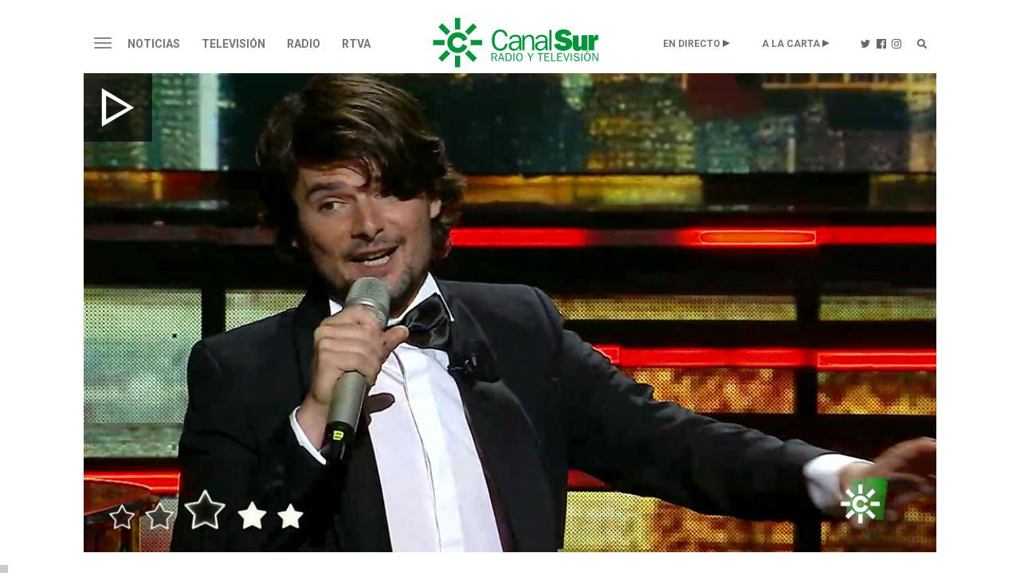

--- FILE ---
content_type: text/html;charset=UTF-8
request_url: https://www.canalsur.es/television/programas/tierra-de-talento/noticia/2064140.html
body_size: 54851
content:
<!DOCTYPE html>
<html lang="es">
	<head>
		<!-- Begin *20250710* GA4 modificación: Activacion de Consentimiento Propiedad Adicional [2025-07-10] -->
			<script>
			window.dataLayer = window.dataLayer || [];
			function gtag(){dataLayer.push(arguments);}
			gtag('consent', 'default', {
				'ad_storage': 'denied',
				'analytics_storage': 'denied'
			});
			</script> 
		<!-- End *20250710* -->

		<!-- Begin *20250728* Google tag modificación: Nueva propiedad GA4 [2025-07-28] -->
			<!-- Google tag (gtag.js) --> <script async src="https://www.googletagmanager.com/gtag/js?id=G-2V1BWKLJT0"></script>
			<script>
				window.dataLayer = window.dataLayer || [];
				function gtag(){dataLayer.push(arguments);} 
				gtag('js', new Date());
				gtag('config', 'G-2V1BWKLJT0'); 
			</script>
		<!-- End *20250728* -->

		<!-- Google Tag Manager -->
		<script>(function(w,d,s,l,i){w[l]=w[l]||[];w[l].push({'gtm.start':
		new Date().getTime(),event:'gtm.js'});var f=d.getElementsByTagName(s)[0],
		j=d.createElement(s),dl=l!='dataLayer'?'&l='+l:'';j.async=true;j.src=
		'https://www.googletagmanager.com/gtm.js?id='+i+dl;f.parentNode.insertBefore(j,f);
		})(window,document,'script','dataLayer','GTM-TS8XNZ');</script>
		<!-- End Google Tag Manager -->
        <script type="application/javascript" src="https://ced.sascdn.com/tag/3963/smart.js" async></script>
		<script type="text/javascript" src="https://tagmanager.smartadserver.com/3963/396542/smart.prebid.js" async></script>
 		<script  type='application/javascript'>
		    var intervalID;
			const smartAdPromise = new Promise((resolve, reject) => {
				intervalID = setInterval(() => {
					if((typeof window.__tcfapi !== 'undefined') && (document.readyState === "complete" || document.readyState === "loaded") ){ 
						// 
						resolve(true);
					}
				}, 1000);
			});
		</script>
		<!-- Besoccer -->
		<script async custom-element="amp-iframe" src="https://cdn.ampproject.org/v0/amp-iframe-0.1.js"></script>
               <script src="https://widgets.besoccerapps.com/media/widgets/js/pym.min.js"></script>
		<!-- End Besoccer -->

		<link rel="shortcut icon" href="/css/cssimg/favicon.ico" />
		<meta http-equiv="Content-Type" content="text/html; charset=UTF-8" />
		<meta name="google-site-verification" content="jBxSRbeE7Gb_dMb_tkoOeCRhwqGQLYX3jo-00DP5Q58" />
		<!-- youtube -->
		<meta name="google-site-verification" content="UNigVoQwzqr_0ZOaRK9NgMcyMeegVc9w5JCLRrW5MSM" />
		<!-- tematicos  flamenco  - cocina - turismo -->
		<meta name="google-site-verification" content="qouYD-PmnjGUuOkB4jUxcuPOC2sh-XCm7IangJ0MLd0" />
		<meta name="google-site-verification" content="vEL-pJkaWvFoNTEa-vCd3KbesqA-5liYj0GynZPYrXI" />
		<meta name="google-site-verification" content="Mv2_tNr_BoRVUldJrsdZ4Oizfe5c1hbl8EkKawelF2M" />
		<!-- Google NEWS -->
        <meta name="google-site-verification" content="RBWmrdpeVm7E9GwKQBtGswkZD86qYl_ZQqiSnl3WvdU" />
		
		
 
			<title>Tierra de talento | Patrick Manuel pasa de cantar y vivir en la calle a convertirse en estrella</title>
			<meta name="description" content="El artista de Sanl&uacute;car de Barrameda, ganador de esta octava edici&oacute;n del concurso, entusiasm&oacute; al jurado desde la fase de preliminares por la intensidad de las emociones que transmite y por una voz de crooner asombrosa."/>
			<link rel="canonical" href="https://www.canalsur.es/television/programas/tierra-de-talento/noticia/2064140.html" />
		<meta name="keywords" content="Tierra de talento, talent show, concurso de talentos, Antonio Canales, Jesus Reina, Mariola Cantarero, Pastora Soler, Final, temporada 8, Patrick Manuel, New York New York, Frank Sinatra, Sanlucar de Barrameda, crooner," />
		<meta property="og:title" content="Patrick Manuel pasa de cantar y vivir en la calle a convertirse en estrella" />
		<meta property="og:description" content="El artista de Sanl&uacute;car de Barrameda, ganador de esta octava edici&oacute;n del concurso, entusiasm&oacute; al jurado desde la fase de preliminares por la intensidad de las emociones que transmite y por una voz de crooner asombrosa." />
		<meta property="fb:app_id" content="322687731538588" />
		<meta name="twitter:title" content="Patrick Manuel pasa de cantar y vivir en la calle a convertirse en estrella">
		<meta name="twitter:description" content="El artista de Sanl&uacute;car de Barrameda, ganador de esta octava edici&oacute;n del concurso, entusiasm&oacute; al jurado desde la fase de preliminares por la intensidad de las emociones que transmite y por una voz de crooner asombrosa.">
		<meta name="twitter:card" content="summary_large_image">
			<meta property="og:image" content="https://www.canalsur.es/resources/archivos_offline/2024/7/13/1720900444985patrick.jpg2.jpg" />
			<meta property="og:image:width" content="1024" />
			<meta property="og:image:height" content="576" />
			<meta name="twitter:image" content="https://www.canalsur.es/resources/archivos_offline/2024/7/13/1720900444985patrick.jpg2.jpg" />

		<meta name="viewport" content="width=device-width, initial-scale=1, maximum-scale=1, user-scalable=no">

			<link rel="amphtml" href="https://amp.canalsur.es/television/programas/tierra-de-talento/noticia/2064140.html">
			<meta property="og:url" content="https://www.canalsur.es/television/programas/tierra-de-talento/noticia/2064140.html" />
			<meta property="og:type" content="article" />
<script>(function(){/*
 Copyright The Closure Library Authors.
 SPDX-License-Identifier: Apache-2.0
*/
'use strict';var g=function(a){var b=0;return function(){return b<a.length?{done:!1,value:a[b++]}:{done:!0}}},l=this||self,m=/^[\w+/_-]+[=]{0,2}$/,p=null,q=function(){},r=function(a){var b=typeof a;if("object"==b)if(a){if(a instanceof Array)return"array";if(a instanceof Object)return b;var c=Object.prototype.toString.call(a);if("[object Window]"==c)return"object";if("[object Array]"==c||"number"==typeof a.length&&"undefined"!=typeof a.splice&&"undefined"!=typeof a.propertyIsEnumerable&&!a.propertyIsEnumerable("splice"))return"array";
if("[object Function]"==c||"undefined"!=typeof a.call&&"undefined"!=typeof a.propertyIsEnumerable&&!a.propertyIsEnumerable("call"))return"function"}else return"null";else if("function"==b&&"undefined"==typeof a.call)return"object";return b},u=function(a,b){function c(){}c.prototype=b.prototype;a.prototype=new c;a.prototype.constructor=a};var v=function(a,b){Object.defineProperty(l,a,{configurable:!1,get:function(){return b},set:q})};var y=function(a,b){this.b=a===w&&b||"";this.a=x},x={},w={};var aa=function(a,b){a.src=b instanceof y&&b.constructor===y&&b.a===x?b.b:"type_error:TrustedResourceUrl";if(null===p)b:{b=l.document;if((b=b.querySelector&&b.querySelector("script[nonce]"))&&(b=b.nonce||b.getAttribute("nonce"))&&m.test(b)){p=b;break b}p=""}b=p;b&&a.setAttribute("nonce",b)};var z=function(){return Math.floor(2147483648*Math.random()).toString(36)+Math.abs(Math.floor(2147483648*Math.random())^+new Date).toString(36)};var A=function(a,b){b=String(b);"application/xhtml+xml"===a.contentType&&(b=b.toLowerCase());return a.createElement(b)},B=function(a){this.a=a||l.document||document};B.prototype.appendChild=function(a,b){a.appendChild(b)};var C=function(a,b,c,d,e,f){try{var k=a.a,h=A(a.a,"SCRIPT");h.async=!0;aa(h,b);k.head.appendChild(h);h.addEventListener("load",function(){e();d&&k.head.removeChild(h)});h.addEventListener("error",function(){0<c?C(a,b,c-1,d,e,f):(d&&k.head.removeChild(h),f())})}catch(n){f()}};var ba=l.atob("aHR0cHM6Ly93d3cuZ3N0YXRpYy5jb20vaW1hZ2VzL2ljb25zL21hdGVyaWFsL3N5c3RlbS8xeC93YXJuaW5nX2FtYmVyXzI0ZHAucG5n"),ca=l.atob("WW91IGFyZSBzZWVpbmcgdGhpcyBtZXNzYWdlIGJlY2F1c2UgYWQgb3Igc2NyaXB0IGJsb2NraW5nIHNvZnR3YXJlIGlzIGludGVyZmVyaW5nIHdpdGggdGhpcyBwYWdlLg=="),da=l.atob("RGlzYWJsZSBhbnkgYWQgb3Igc2NyaXB0IGJsb2NraW5nIHNvZnR3YXJlLCB0aGVuIHJlbG9hZCB0aGlzIHBhZ2Uu"),ea=function(a,b,c){this.b=a;this.f=new B(this.b);this.a=null;this.c=[];this.g=!1;this.i=b;this.h=c},F=function(a){if(a.b.body&&!a.g){var b=
function(){D(a);l.setTimeout(function(){return E(a,3)},50)};C(a.f,a.i,2,!0,function(){l[a.h]||b()},b);a.g=!0}},D=function(a){for(var b=G(1,5),c=0;c<b;c++){var d=H(a);a.b.body.appendChild(d);a.c.push(d)}b=H(a);b.style.bottom="0";b.style.left="0";b.style.position="fixed";b.style.width=G(100,110).toString()+"%";b.style.zIndex=G(2147483544,2147483644).toString();b.style["background-color"]=I(249,259,242,252,219,229);b.style["box-shadow"]="0 0 12px #888";b.style.color=I(0,10,0,10,0,10);b.style.display=
"flex";b.style["justify-content"]="center";b.style["font-family"]="Roboto, Arial";c=H(a);c.style.width=G(80,85).toString()+"%";c.style.maxWidth=G(750,775).toString()+"px";c.style.margin="24px";c.style.display="flex";c.style["align-items"]="flex-start";c.style["justify-content"]="center";d=A(a.f.a,"IMG");d.className=z();d.src=ba;d.style.height="24px";d.style.width="24px";d.style["padding-right"]="16px";var e=H(a),f=H(a);f.style["font-weight"]="bold";f.textContent=ca;var k=H(a);k.textContent=da;J(a,
e,f);J(a,e,k);J(a,c,d);J(a,c,e);J(a,b,c);a.a=b;a.b.body.appendChild(a.a);b=G(1,5);for(c=0;c<b;c++)d=H(a),a.b.body.appendChild(d),a.c.push(d)},J=function(a,b,c){for(var d=G(1,5),e=0;e<d;e++){var f=H(a);b.appendChild(f)}b.appendChild(c);c=G(1,5);for(d=0;d<c;d++)e=H(a),b.appendChild(e)},G=function(a,b){return Math.floor(a+Math.random()*(b-a))},I=function(a,b,c,d,e,f){return"rgb("+G(Math.max(a,0),Math.min(b,255)).toString()+","+G(Math.max(c,0),Math.min(d,255)).toString()+","+G(Math.max(e,0),Math.min(f,
255)).toString()+")"},H=function(a){a=A(a.f.a,"DIV");a.className=z();return a},E=function(a,b){0>=b||null!=a.a&&0!=a.a.offsetHeight&&0!=a.a.offsetWidth||(fa(a),D(a),l.setTimeout(function(){return E(a,b-1)},50))},fa=function(a){var b=a.c;var c="undefined"!=typeof Symbol&&Symbol.iterator&&b[Symbol.iterator];b=c?c.call(b):{next:g(b)};for(c=b.next();!c.done;c=b.next())(c=c.value)&&c.parentNode&&c.parentNode.removeChild(c);a.c=[];(b=a.a)&&b.parentNode&&b.parentNode.removeChild(b);a.a=null};var ia=function(a,b,c,d,e){var f=ha(c),k=function(n){n.appendChild(f);l.setTimeout(function(){f?(0!==f.offsetHeight&&0!==f.offsetWidth?b():a(),f.parentNode&&f.parentNode.removeChild(f)):a()},d)},h=function(n){document.body?k(document.body):0<n?l.setTimeout(function(){h(n-1)},e):b()};h(3)},ha=function(a){var b=document.createElement("div");b.className=a;b.style.width="1px";b.style.height="1px";b.style.position="absolute";b.style.left="-10000px";b.style.top="-10000px";b.style.zIndex="-10000";return b};var K={},L=null;var M=function(){},N="function"==typeof Uint8Array,O=function(a,b){a.b=null;b||(b=[]);a.j=void 0;a.f=-1;a.a=b;a:{if(b=a.a.length){--b;var c=a.a[b];if(!(null===c||"object"!=typeof c||Array.isArray(c)||N&&c instanceof Uint8Array)){a.g=b-a.f;a.c=c;break a}}a.g=Number.MAX_VALUE}a.i={}},P=[],Q=function(a,b){if(b<a.g){b+=a.f;var c=a.a[b];return c===P?a.a[b]=[]:c}if(a.c)return c=a.c[b],c===P?a.c[b]=[]:c},R=function(a,b,c){a.b||(a.b={});if(!a.b[c]){var d=Q(a,c);d&&(a.b[c]=new b(d))}return a.b[c]};
M.prototype.h=N?function(){var a=Uint8Array.prototype.toJSON;Uint8Array.prototype.toJSON=function(){var b;void 0===b&&(b=0);if(!L){L={};for(var c="ABCDEFGHIJKLMNOPQRSTUVWXYZabcdefghijklmnopqrstuvwxyz0123456789".split(""),d=["+/=","+/","-_=","-_.","-_"],e=0;5>e;e++){var f=c.concat(d[e].split(""));K[e]=f;for(var k=0;k<f.length;k++){var h=f[k];void 0===L[h]&&(L[h]=k)}}}b=K[b];c=[];for(d=0;d<this.length;d+=3){var n=this[d],t=(e=d+1<this.length)?this[d+1]:0;h=(f=d+2<this.length)?this[d+2]:0;k=n>>2;n=(n&
3)<<4|t>>4;t=(t&15)<<2|h>>6;h&=63;f||(h=64,e||(t=64));c.push(b[k],b[n],b[t]||"",b[h]||"")}return c.join("")};try{return JSON.stringify(this.a&&this.a,S)}finally{Uint8Array.prototype.toJSON=a}}:function(){return JSON.stringify(this.a&&this.a,S)};var S=function(a,b){return"number"!==typeof b||!isNaN(b)&&Infinity!==b&&-Infinity!==b?b:String(b)};M.prototype.toString=function(){return this.a.toString()};var T=function(a){O(this,a)};u(T,M);var U=function(a){O(this,a)};u(U,M);var ja=function(a,b){this.c=new B(a);var c=R(b,T,5);c=new y(w,Q(c,4)||"");this.b=new ea(a,c,Q(b,4));this.a=b},ka=function(a,b,c,d){b=new T(b?JSON.parse(b):null);b=new y(w,Q(b,4)||"");C(a.c,b,3,!1,c,function(){ia(function(){F(a.b);d(!1)},function(){d(!0)},Q(a.a,2),Q(a.a,3),Q(a.a,1))})};var la=function(a,b){V(a,"internal_api_load_with_sb",function(c,d,e){ka(b,c,d,e)});V(a,"internal_api_sb",function(){F(b.b)})},V=function(a,b,c){a=l.btoa(a+b);v(a,c)},W=function(a,b,c){for(var d=[],e=2;e<arguments.length;++e)d[e-2]=arguments[e];e=l.btoa(a+b);e=l[e];if("function"==r(e))e.apply(null,d);else throw Error("API not exported.");};var X=function(a){O(this,a)};u(X,M);var Y=function(a){this.h=window;this.a=a;this.b=Q(this.a,1);this.f=R(this.a,T,2);this.g=R(this.a,U,3);this.c=!1};Y.prototype.start=function(){ma();var a=new ja(this.h.document,this.g);la(this.b,a);na(this)};
var ma=function(){var a=function(){if(!l.frames.googlefcPresent)if(document.body){var b=document.createElement("iframe");b.style.display="none";b.style.width="0px";b.style.height="0px";b.style.border="none";b.style.zIndex="-1000";b.style.left="-1000px";b.style.top="-1000px";b.name="googlefcPresent";document.body.appendChild(b)}else l.setTimeout(a,5)};a()},na=function(a){var b=Date.now();W(a.b,"internal_api_load_with_sb",a.f.h(),function(){var c;var d=a.b,e=l[l.btoa(d+"loader_js")];if(e){e=l.atob(e);
e=parseInt(e,10);d=l.btoa(d+"loader_js").split(".");var f=l;d[0]in f||"undefined"==typeof f.execScript||f.execScript("var "+d[0]);for(;d.length&&(c=d.shift());)d.length?f[c]&&f[c]!==Object.prototype[c]?f=f[c]:f=f[c]={}:f[c]=null;c=Math.abs(b-e);c=1728E5>c?0:c}else c=-1;0!=c&&(W(a.b,"internal_api_sb"),Z(a,Q(a.a,6)))},function(c){Z(a,c?Q(a.a,4):Q(a.a,5))})},Z=function(a,b){a.c||(a.c=!0,a=new l.XMLHttpRequest,a.open("GET",b,!0),a.send())};(function(a,b){l[a]=function(c){for(var d=[],e=0;e<arguments.length;++e)d[e-0]=arguments[e];l[a]=q;b.apply(null,d)}})("__d3lUW8vwsKlB__",function(a){"function"==typeof window.atob&&(a=window.atob(a),a=new X(a?JSON.parse(a):null),(new Y(a)).start())});}).call(this);

window.__d3lUW8vwsKlB__("[base64]");
</script>

		<!-- En caso de estar en la web de La Banda, se carga su CSS específico y el chatboot, actualmente de bluecaribu sept.2023 -->
		<!--
		-->
		<link rel="stylesheet" href="https://maxcdn.bootstrapcdn.com/bootstrap/3.3.6/css/bootstrap.min.css">
		<link rel="stylesheet" href="https://maxcdn.bootstrapcdn.com/bootstrap/3.3.6/css/bootstrap-theme.min.css">
		
		<link rel="stylesheet" href="https://use.fontawesome.com/releases/v5.15.1/css/all.css" integrity="sha384-vp86vTRFVJgpjF9jiIGPEEqYqlDwgyBgEF109VFjmqGmIY/Y4HV4d3Gp2irVfcrp" crossorigin="anonymous">
		<link rel="stylesheet" href="https://pro.fontawesome.com/releases/v5.10.0/css/all.css" integrity="sha384-AYmEC3Yw5cVb3ZcuHtOA93w35dYTsvhLPVnYs9eStHfGJvOvKxVfELGroGkvsg+p" crossorigin="anonymous">
		<link rel="stylesheet" type="text/css" href="/css/estiloPortal.css" />

		<link rel="stylesheet" type="text/css" href="/css/categorias.css" />

		<link rel="stylesheet" type="text/css" href="/css/estiloPortadas.css" />

		<link rel="stylesheet" type="text/css" href="/estilos.css" />

		<link rel="stylesheet" type="text/css" href="/css/estilosProgramas.css" />

		<link rel="stylesheet" type="text/css" href="/css/jcider.css">

		<link rel="stylesheet" href="/css/parrilla.css">
		<link rel="stylesheet" href="/css/responsive.css">
		<link rel="stylesheet" href="/css/elastislide.css">
		<link rel="stylesheet" href="/css/portadaAutocolumna.css">

		<link rel="stylesheet" href="/css/opta.css">

		<link rel="stylesheet" type="text/css" href="/estilos/dinamico?seccion=2064140" />

		<script src="//code.jquery.com/jquery-1.12.0.min.js"></script>
		
		<script src="https://cdn.jsdelivr.net/jquery.jcider/latest/jcider.min.js"></script>
		<script type="text/javascript" src="/js/jquery.cookie.js"></script>
		<script type="text/javascript" src="/js/jquery.shorten.min.js"></script>
		
		<script src="/js/jquery.cookie.js" type="text/javascript"></script>
		<script src="https://www.canalsur.es/html/jwplayer-8.20.2/jwplayer.js" type="text/javascript"></script>
		<script type = "text/javascript" src = "https://sb.scorecardresearch.com/c2/plugins/streamingtag_plugin_jwplayer.js"></script>
		<script type="text/javascript" src="/js/libRTVA.js"></script>



	</head>

	<body>
<!-- Begin comScore Tag -->
<script>
 var _comscore = _comscore || [];
 _comscore.push({ c1: "2", c2: "27212897" });
 (function() {
   var s = document.createElement("script"), el = document.getElementsByTagName("script")[0]; s.async = true;
   s.src = (document.location.protocol == "https:" ? "https://sb" : "http://b") + ".scorecardresearch.com/beacon.js";
   el.parentNode.insertBefore(s, el);
 })();
</script>
<noscript>
 <img src="https://sb.scorecardresearch.com/p?c1=2&c2=27212897&cv=2.0&cj=1" />
</noscript>
<!-- End comScore Tag -->
<!-- Google Tag Manager (noscript) -->
<noscript><iframe src="https://www.googletagmanager.com/ns.html?id=GTM-TS8XNZ"
height="0" width="0" style="display:none;visibility:hidden"></iframe></noscript>
<!-- End Google Tag Manager (noscript) -->
		<div class="container-fluid">

			<div id="acookie" class="nocookie">
			<script type="text/javascript">
				var url_publi = "";
				if (jQuery.cookie("publi_editor")=="false"){
				url_publi = "";
}
			</script>
			<!--		<div class="col-md-10 col-centered">
						<div id="div_texto">
							<p><b>Uso de Cookies</b></p>
							<p class="texto_cookie">
							Uso de Cookies: Utilizamos "cookies" propias y de terceros para elaborar información estadística y mostrarle publicidad personalizada a través del análisis de su navegación. Si continúa navegando acepta su uso. <a id="politica_coolies" class="href_text" href="/politica_cookies/327331.html"> Más información y Política de Cookies.</a>
							</p>
							<button type="button" class="btn btn-primary" onclick="aceptaCookie();" style="background: #000;">ACEPTAR</button>
						</div>
					</div>
					<script type="text/javascript">
						var url_publi = "";
if (jQuery.cookie("publi_editor")=="false"){
	url_publi = "";
}
					if (jQuery.cookie("cookie_aceptacion")=="true"){
						ocultarcapa("acookie");
					}
					jQuery(document).ready(function(){
						jQuery('a[id!="politica_coolies"]').click(function(e){
							if( jQuery(e.target).closest("#acookie").length > 0 ) {
					        	jQuery.removeCookie('cookie_aceptacion');
					    	}else{
					 			aceptaCookie();
							}
						});
						$(document).scroll(function() {
						  setTimeout(aceptaCookie, 3000);
						});
					 });
					function aceptaCookie(){
						jQuery.cookie('cookie_aceptacion', 'true', { expires: 180, path:'/' });
						ocultarcapa("acookie");
					}
					</script>-->
			</div>  
			
			<div class="row">
				<div class="col-md-12 col-centered" style="max-width:1080px;">
	<div class="row text-center">
		<div id="publiHeader" class="row text-center">
		<!-- OT 294504 -->
			<div id='Web_Billboard_Completo_1' style='text-align: center;'></div>
		</div>
	</div>

	<div class="cabecera top30 visible-md visible-lg">
	<nav class="navbar navbar-default nivel1" role="navigation">
		<div class="">
			<div class="navbar-header">
				<button type="button" class="navbar-toggle" data-toggle="collapse" data-target="#menu">
					<span class="sr-only">Toggle navigation</span>
					<span class="icon-bar"></span>
					<span class="icon-bar"></span>
					<span class="icon-bar"></span>
				</button>
			</div>
			<div class="">
	      			<ul class="nav navbar-nav">



									<li class="dropdown"><a href="/noticias/portada-2813.html"  class="dropdown-toggle " aria-expanded="false">Noticias</a>
								</li>

									<li class="dropdown"><a href="/television-544.html"  class="dropdown-toggle " aria-expanded="false">Televisión</a>
								</li>

									<li class="dropdown"><a href="/radio-555.html"  class="dropdown-toggle " aria-expanded="false">Radio</a>
								</li>

									<li class="dropdown"><a href="/rtva-2809.html"  class="dropdown-toggle " aria-expanded="false">RTVA</a>
								</li>

						<li class="dropdown logo"><a href="/portada-2808.html"><img src="/css/svg/canalsur.svg" class="img-responsive" /></a></li>





						<li class="dropdown pull-right"><a href="/portada-buscador-608569.html" class="buscador"><img src="/css/svg/icolupa.svg" /></a></li>
						<li class="dropdown pull-right"><a href="https://www.instagram.com/canalsurradiotv/?hl=es" target="_blank" class="instagram"><img src="/css/svg/icoinsta.svg" /></a></li>
						<li class="dropdown pull-right"><a href="https://www.facebook.com/canalsurradioytv/" target="_blank" class="facebook"><img src="/css/svg/icofb.svg" /></a></li>
						<li class="dropdown pull-right"><a href="https://twitter.com/canalsur?lang=es" target="_blank" class="twitter"><img src="/css/svg/icotwitter.svg" /></a></li>
						<li class="dropdown pull-right alacarta"><a href="#" class="dropdown-toggle" data-toggle="dropdown">A LA CARTA</a>
							<ul class="dropdown-menu">
								<li class="dropdown"><a href="https://www.canalsurmas.es">· Televisión</a></li>
								<li class="dropdown"><a href="/programas_radio.html">· Radio</a></li>
								<li class="dropdown"><a href="/programas_podcast.html">· Podcasts</a></li>
							</ul>
						</li>
						<li class="dropdown pull-right endirecto"><a href="#" class="dropdown-toggle" data-toggle="dropdown">EN DIRECTO</a>
							<ul class="dropdown-menu">
								<li class="dropdown"><a href="/tv_directo-1193.html">· Televisión</a></li>
								<li class="dropdown"><a href="/radio_directo-2014.html">· Radio</a></li>
							</ul>
						</li>
					</ul>
	      	</div>
		</div><!-- /.container-fluid -->
	</nav>

	<div id="menu" class="collapse">
							<ul class="">
								<li class="principal"><a href="/noticias/portada-2813.html">Noticias</a></li>
									<li class="dropdown"><a href="/noticias/portada-2813.html">· Portada</a></li>
									<li class="dropdown"><a href="https://www.canalsurmas.es/videos/category/7627-el-tiempo">· El Tiempo</a></li>
									<li class="dropdown"><a href="/noticias/deportes-626.html">· Deportes</a></li>
									<li class="dropdown"><a href="/noticias/cultura-2793.html">· Cultura</a></li>
									<li class="dropdown"><a href="/noticias/españa/seccion.html?cat=5707">· España - Mundo</a></li>
									<li class="dropdown"><a href="/noticias/salud-4334.html">· Salud</a></li>
									<li class="dropdown"><a href="/noticias/ad-3114.html">· AD</a></li>
									<li class="dropdown"><a href="/noticias/tierra_y_mar-3473.html">· Tierra y Mar</a></li>
									<li class="dropdown"><a href="/Los-reporteros-3036.html">· Los Reporteros</a></li>
									<li class="dropdown"><a href="/noticias/social-4393.html">· Social</a></li>
									<li class="dropdown"><a href="/noticias/medioambiente-4373.html">· Medioambiente</a></li>
									<li class="dropdown"><a href="/noticias/empresa-4793.html">· Empresa</a></li>
							</ul>
							<ul class="bordeM">
								<li class="principal"><a href="/television-544.html">Televisión</a></li>
									<li class="dropdown"><a href="/television/programas-2453.html">· Programas</a></li>
									<li class="dropdown"><a href="https://www.canalsurmas.es/">· Canal Sur Más</a></li>
									<li class="dropdown"><a href="/parrilla.html">· Programación</a></li>
									<li class="dropdown"><a href="/television/andalucia_x_el_mundo-4313.html">· Andalucia x el mundo</a></li>
									<li class="dropdown"><a href="https://cometelo.canalsur.es">· Cómetelo</a></li>
									<li class="dropdown"><a href="/television/el_show_de_bertin-4513.html">· El show de Bertín</a></li>
									<li class="dropdown"><a href="/television/gente_maravillosa-4433.html">· Gente Maravillosa</a></li>
									<li class="dropdown"><a href="/television/no_dejes_de_soñar-5974.html">· No dejes de soñar</a></li>
							</ul>
							<ul class="bordeM">
								<li class="principal"><a href="/radio-555.html">Radio</a></li>
									<li class="dropdown"><a href="/radio-555.html">· Portada</a></li>
									<li class="dropdown"><a href="/programas_radio.html">· Radio a la Carta</a></li>
									<li class="dropdown"><a href="/programas_podcast.html">· Canal Sur Podcasts</a></li>
									<li class="dropdown"><a href="/radio/programacion-648.html">· Programación</a></li>
									<li class="dropdown"><a href="/radio/canalfiesta-1293.html">· CanalFiesta</a></li>
									<li class="dropdown"><a href="/radio/flamencoradio-1313.html">· FlamencoRadio</a></li>
									<li class="dropdown"><a href="/radio/frecuencias-1473.html">· Frecuencias</a></li>
									<li class="dropdown"><a href="/radio/canal_sur_radio_musica-4813.html">· Canal Sur Radio Musica</a></li>
									<li class="dropdown"><a href="/radio/el_observatorio-5794.html">· El observatorio</a></li>
							</ul>
							<ul class="bordeM">
								<li class="principal"><a href="/rtva-2809.html">RTVA</a></li>
									<li class="dropdown"><a href="/rtva-2809.html">· RTVA</a></li>
									<li class="dropdown"><a href="/rtva/comunicacion-3275.html">· Comunicación</a></li>
									<li class="dropdown"><a href="/rtva/portal_de_transparencia-2636.html">· Portal de Transparencia</a></li>
									<li class="dropdown"><a href="/rtva/rsc-2334.html">· rsc</a></li>
									<li class="dropdown"><a href="/rtva/canal_sur_produce-4453.html">· Canal Sur Produce</a></li>
									<li class="dropdown"><a href="/rtva/canal_sur_con_el_cine-4573.html">· Canal Sur con el Cine</a></li>
									<li class="dropdown"><a href="/rtva/canal_sur_produce_musica-4733.html">· Canal Sur Produce Musica</a></li>
									<li class="dropdown"><a href="/rtva/marco_normativo-3654.html">· Marco normativo</a></li>
									<li class="dropdown"><a href="/rtva/eds-4833.html">· EDs</a></li>
							</ul>

	</div>


	</div>

		<div class="movil visible-xs visible-sm">
	<nav class="navbar navbar-default nivel1" role="navigation">
		<div class="">
			<div class="navbar-header">
				<button type="button" class="navbar-toggle" data-toggle="collapse" data-target="#menumovil">
					<span class="sr-only">Toggle navigation</span>
					<span class="icon-bar"></span>
					<span class="icon-bar"></span>
					<span class="icon-bar"></span>
				</button>
			</div>
			<div class="">
	      	<ul class="nav navbar-nav" style="float: none; max-width: 95%;">

						<li class="dropdown logo"><a href="/portada-2808.html"><img src="/css/svg/canalsur.svg" class="img-responsive" /></a></li>
						<li class="dropdown play"><a href="/tv_directo-1193.html">Televisión</a></li>
						<li class="dropdown play"><a href="/radio_directo-2014.html">Radio</a></li>
						<li class="dropdown pull-right"><a href="/portada-buscador-608569.html" class="buscador"><span class="glyphicon glyphicon-search"></span></a></li>
					</ul>
	      	</div>
		</div><!-- /.container-fluid -->
	</nav>

	<div id="menumovil" class="collapse">
							<ul class="">
								<li class="principal"><a href="/noticias/portada-2813.html">Noticias</a>
							<button type="button" class="collapsed" data-toggle="collapse" data-target="#submenu553">
								<span class="glyphicon glyphicon-menu-right"></span>
								<span class="glyphicon glyphicon-menu-down"></span>
							</button></li>


							<div id="submenu553" class="collapse ">
									<li class="dropdown"><a href="/noticias/portada-2813.html">· Portada</a></li>
									<li class="dropdown"><a href="https://www.canalsurmas.es/videos/category/7627-el-tiempo">· El Tiempo</a></li>
									<li class="dropdown"><a href="/noticias/deportes-626.html">· Deportes</a></li>
									<li class="dropdown"><a href="/noticias/cultura-2793.html">· Cultura</a></li>
									<li class="dropdown"><a href="/noticias/españa/seccion.html?cat=5707">· España - Mundo</a></li>
									<li class="dropdown"><a href="/noticias/salud-4334.html">· Salud</a></li>
									<li class="dropdown"><a href="/noticias/ad-3114.html">· AD</a></li>
									<li class="dropdown"><a href="/noticias/tierra_y_mar-3473.html">· Tierra y Mar</a></li>
									<li class="dropdown"><a href="/Los-reporteros-3036.html">· Los Reporteros</a></li>
									<li class="dropdown"><a href="/noticias/social-4393.html">· Social</a></li>
									<li class="dropdown"><a href="/noticias/medioambiente-4373.html">· Medioambiente</a></li>
									<li class="dropdown"><a href="/noticias/empresa-4793.html">· Empresa</a></li>
							</div>
							</ul>
							<ul class="bordeM">
								<li class="principal"><a href="/television-544.html">Televisión</a>
							<button type="button" class="collapsed" data-toggle="collapse" data-target="#submenu544">
								<span class="glyphicon glyphicon-menu-right"></span>
								<span class="glyphicon glyphicon-menu-down"></span>
							</button></li>


							<div id="submenu544" class="collapse ">
									<li class="dropdown"><a href="/television/programas-2453.html">· Programas</a></li>
									<li class="dropdown"><a href="https://www.canalsurmas.es/">· Canal Sur Más</a></li>
									<li class="dropdown"><a href="/parrilla.html">· Programación</a></li>
									<li class="dropdown"><a href="/television/andalucia_x_el_mundo-4313.html">· Andalucia x el mundo</a></li>
									<li class="dropdown"><a href="https://cometelo.canalsur.es">· Cómetelo</a></li>
									<li class="dropdown"><a href="/television/el_show_de_bertin-4513.html">· El show de Bertín</a></li>
									<li class="dropdown"><a href="/television/gente_maravillosa-4433.html">· Gente Maravillosa</a></li>
									<li class="dropdown"><a href="/television/no_dejes_de_soñar-5974.html">· No dejes de soñar</a></li>
							</div>
							</ul>
							<ul class="bordeM">
								<li class="principal"><a href="/radio-555.html">Radio</a>
							<button type="button" class="collapsed" data-toggle="collapse" data-target="#submenu555">
								<span class="glyphicon glyphicon-menu-right"></span>
								<span class="glyphicon glyphicon-menu-down"></span>
							</button></li>


							<div id="submenu555" class="collapse ">
									<li class="dropdown"><a href="/radio-555.html">· Portada</a></li>
									<li class="dropdown"><a href="/programas_radio.html">· Radio a la Carta</a></li>
									<li class="dropdown"><a href="/programas_podcast.html">· Canal Sur Podcasts</a></li>
									<li class="dropdown"><a href="/radio/programacion-648.html">· Programación</a></li>
									<li class="dropdown"><a href="/radio/canalfiesta-1293.html">· CanalFiesta</a></li>
									<li class="dropdown"><a href="/radio/flamencoradio-1313.html">· FlamencoRadio</a></li>
									<li class="dropdown"><a href="/radio/frecuencias-1473.html">· Frecuencias</a></li>
									<li class="dropdown"><a href="/radio/canal_sur_radio_musica-4813.html">· Canal Sur Radio Musica</a></li>
									<li class="dropdown"><a href="/radio/el_observatorio-5794.html">· El observatorio</a></li>
							</div>
							</ul>
							<ul class="bordeM">
								<li class="principal"><a href="/rtva-2809.html">RTVA</a>
							<button type="button" class="collapsed" data-toggle="collapse" data-target="#submenu2809">
								<span class="glyphicon glyphicon-menu-right"></span>
								<span class="glyphicon glyphicon-menu-down"></span>
							</button></li>


							<div id="submenu2809" class="collapse ">
									<li class="dropdown"><a href="/rtva-2809.html">· RTVA</a></li>
									<li class="dropdown"><a href="/rtva/comunicacion-3275.html">· Comunicación</a></li>
									<li class="dropdown"><a href="/rtva/portal_de_transparencia-2636.html">· Portal de Transparencia</a></li>
									<li class="dropdown"><a href="/rtva/rsc-2334.html">· rsc</a></li>
									<li class="dropdown"><a href="/rtva/canal_sur_produce-4453.html">· Canal Sur Produce</a></li>
									<li class="dropdown"><a href="/rtva/canal_sur_con_el_cine-4573.html">· Canal Sur con el Cine</a></li>
									<li class="dropdown"><a href="/rtva/canal_sur_produce_musica-4733.html">· Canal Sur Produce Musica</a></li>
									<li class="dropdown"><a href="/rtva/marco_normativo-3654.html">· Marco normativo</a></li>
									<li class="dropdown"><a href="/rtva/eds-4833.html">· EDs</a></li>
							</div>
							</ul>

	</div>
		</div>
	
					<div class="initcuerpo">

				<script type="text/javascript" src="/js/wz_tooltip.js"></script>
				<!-- libreria de facebook share -->
				<div id="fb-root"></div>
	<script>(function(d, s, id) {
	  var js, fjs = d.getElementsByTagName(s)[0];
	  if (d.getElementById(id)) return;
	  js = d.createElement(s); js.id = id;
	  js.src = "//connect.facebook.net/es_ES/sdk.js#xfbml=1&version=v2.8";
	  fjs.parentNode.insertBefore(js, fjs);
	}(document, 'script', 'facebook-jssdk'));</script>
				<!--div id="contenedor"-->
	<div id="cuerpo" class="row">
		<div class="col-md-12">
	<div id="contenedor-contenido-noticia">
		<div class="visible-sm visible-xs appCintilloNoticia appCintilloEstilo estilo_" style="margin-bottom: 4px;">
			
		</div>
			<div class="div_publicidad_articulo_noticiaT1">
				<!-- publicidad articulo-->
	
	
			</div>
		<div style="float: none; margin: 0 auto;">
	<div class="bloqReproductorVideo video_noticia">
	

	
	
	
	
	
		<div class="relative">
		<div id="container_responsive_2064138" >
	
		</div>
			<div class="playG" onclick='jwplayer("container_responsive_2064138").play();$(this).hide();$("#").hide()'>
			</div>
		</div>
	<script type="text/javascript">
	
	
	
	var url_publiVideo = "1362868";
	
	
	var schedule = [
		{
			tag: "https://www3.smartadserver.com/ac?siteid=396542&fmtid=98591&ab=1&tgt=&oc=1&out=vast3&ps=1&pb=3&visit=S&vcn=s&vph=__player-height__&vpw=__player-width__&vpmt=1&tmstp=__timestamp__&gdpr=__gdpr__&gdpr_consent=__gdpr_consent__&schain=1.0,1!allinagency.com,396542,1,,&pgid=" + url_publiVideo,
			offset: "pre"
		}
	];
	
	for(var i=0; i<5; i++) {
		if (i==0) { 
			var publi = {
				tag: "https://www3.smartadserver.com/ac?siteid=396542&fmtid=98591&ab=2&tgt=&oc=1&out=vast3&ps=1&pb=3&visit=S&vcn=s&vph=__player-height__&vpw=__player-width__&vpmt=1&tmstp=__timestamp__&gdpr=__gdpr__&gdpr_consent=__gdpr_consent__&schain=1.0,1!allinagency.com,396542,1,,&pgid=" + url_publiVideo,
				offset: 15 * 60		   
			}
		}else { 
			var publi = {
				tag: "https://www3.smartadserver.com/ac?siteid=396542&fmtid=98591&ab=2&tgt=&oc=1&out=vast3&ps=1&pb=3&visit=S&vcn=s&vph=__player-height__&vpw=__player-width__&vpmt=1&tmstp=__timestamp__&gdpr=__gdpr__&gdpr_consent=__gdpr_consent__&schain=1.0,1!allinagency.com,396542,1,,&pgid=" + url_publiVideo,
				offset: i * 60 * 60		   
			}
		}
		
		schedule.push(publi);
	}
	
	jwplayer("container_responsive_2064138").setup({
	       file: "https://progressive.codev8.net/remotes/rtva/VTRInformativos/1720900147880patrick.mp4",
	       image:"/resources/archivos_offline/2024/7/13/1720900444985patrick.jpg2.jpg",
	       mediaid:"https://progressive.codev8.net/remotes/rtva/VTRInformativos/1720900147880patrick.mp4",
	       width: "100%",
	       aspectratio: "16:9",
	       controls: "true",
	       preload:"none",
	       advertising: {
			   	client: 'vast',
				skipoffset:10,
			    skiptext: "Ir",
			    vpaidmode: "enabled",
				vpaidcontrols: true,
				schedule: schedule,
				creativeTimeout: 5001
	  		},
	  		"sharing": {
				"sites": ["facebook","twitter"],
				"link": "https://www.canalsur.es/multimedia.html?id=2064138",
				"heading":"Compartir"
			}
	});
		jwplayer("container_responsive_2064138").on('ready' , function () {
				ns_.StreamingAnalytics.JWPlayer( jwplayer("container_responsive_2064138") , {
				publisherId : "27212897" , // Replace with your comScore Client ID value.
				labelmapping : "ns_st_st=\"Canal Sur Televisión\",ns_st_pu=\"CSRTV\",ns_st_pr=\"Tierra de talento\",c3=\"CSRTV\",c4=\"*null\",c6=\"*null\",ns_st_sn=\"\",ns_st_en=\"\",ns_st_ia=\"0\",ns_st_ddt=\"2024-07-14\",ns_st_tdt=\"2024-07-14\",ns_st_ce=\"1\",ns_st_ep=\"Patrick Manuel pasa de cantar y vivir en la calle a convertirse en estrella\",ns_st_ge=\"*null\""
			});
		});
		window.jwp_metas_2064138 = "ns_st_st=\"Canal Sur Televisión\",ns_st_pu=\"CSRTV\",ns_st_pr=\"Tierra de talento\",c3=\"CSRTV\",c4=\"*null\",c6=\"*null\",ns_st_sn=\"\",ns_st_en=\"\",ns_st_ia=\"0\",ns_st_ddt=\"2024-07-14\",ns_st_tdt=\"2024-07-14\",ns_st_ce=\"1\",ns_st_ep=\"Patrick Manuel pasa de cantar y vivir en la calle a convertirse en estrella\",ns_st_ge=\"*null\"";
	
		jwplayer("container_responsive_2064138").on('play' , function () {
				window.dataLayer = window.dataLayer || [];
				window.dataLayer.push({'event': 'player_play','tipo': 'video','origen': 'noticia','id_contenedor': '2064140','titulo_contenedor': 'Patrick Manuel pasa de cantar y vivir en la calle a convertirse en estrella','id': '2064138'});
			});
			window.jwp_tag_2064138 = {'event': 'player_play','tipo': 'video','origen': 'noticia','id_contenedor': '2064140','titulo_contenedor': 'Patrick Manuel pasa de cantar y vivir en la calle a convertirse en estrella','id': '2064138'};
	
	</script>

	</div>
		</div>
	<div class="col-md-9 col-centered">
		<div class="row">
			<div class="col-lg-12">
	<div class="top30" style="margin-left: -11px;">
			<div class=" col-md-12" >
					<div class="bloqCintillo visible-md visible-lg">
						
					</div><!-- cintillo -->
					<div class="bloqAntetitulo">
						Tierra de talento
					</div><!-- antetitulo -->

					<h1 class="h1TituloNoticia ">Patrick Manuel pasa de cantar y vivir en la calle a convertirse en estrella</h1>
		<div class="appSubtituloNoticia">
			
		</div>		
			</div>
		<div class="bloqEntradillaEnNoticia top20 col-md-12">
			<p>El artista de Sanl&uacute;car de Barrameda, ganador de esta octava edici&oacute;n del concurso, entusiasm&oacute; al jurado desde la fase de preliminares por la intensidad de las emociones que transmite y por una voz de&nbsp;<em><span>crooner</span>&nbsp;</em>asombrosa. Si quieres disfrutar de m&aacute;s actuaciones destacadas de la noche, visita la web de&nbsp;<strong><a href="https://www.canalsur.es/Tierra_de_talento-3513.html">Tierra de talento.</a></strong>&nbsp;Y el programa completo, lo tienes en la plataforma de&nbsp;<strong><a href="https://www.canalsurmas.es/videos/category/5395-tierra-de-talento">CanalSur M&aacute;s</a></strong>.</p>
<p></p>
		</div><!-- bloqEntradillaEnNoticia -->
	</div>
				<div class="col-md-2">
	<div class="infoAdicionalNoticia">



			<div class="top20">
				<a target="_blank" href="https://twitter.com/intent/tweet?text=Patrick Manuel pasa de cantar y vivir en la calle a convertirse en estrella&url=https://www.canalsur.es/television/programas/tierra-de-talento/noticia/2064140.html&via=CSurNoticias">
					<img src="/css/svg/twitter.svg" class="ico_not_twitter" />
				</a>
				<a target="_blank" href="https://www.facebook.com/sharer/sharer.php?app_id=322687731538588&u=https://www.canalsur.es/television/programas/tierra-de-talento/noticia/2064140.html">
					<img src="/css/svg/facebook.svg" class="ico_not_facebook" />
				</a>

					<a id="share_mobile" class="hidden" href="https://api.whatsapp.com/send?phone=&text=https://www.canalsur.es/television/programas/tierra-de-talento/noticia/2064140.html&source=&data=">
						<img src="/css/svg/whatsapp.svg" class="ico_not_facebook" />
					</a>
			</div>
			<div class="barra_position">
				<div class="barra_movil hidden-md hidden-lg">
					<a href="http://twitter.com/intent/tweet?text=Patrick Manuel pasa de cantar y vivir en la calle a convertirse en estrella&url=https://www.canalsur.es/television/programas/tierra-de-talento/noticia/2064140.html&via=CSurNoticias">
						<img src="/css/svg/twitter.svg" class="ico_not_twitter" />
					</a>
					<a target="_blank" href="https://www.facebook.com/sharer/sharer.php?app_id=322687731538588&u=https://www.canalsur.es/television/programas/tierra-de-talento/noticia/2064140.html">
						<img src="/css/svg/facebook.svg" class="ico_not_facebook" />
					</a>
						<a href="https://api.whatsapp.com/send?phone=&text=https://www.canalsur.es/television/programas/tierra-de-talento/noticia/2064140.html&source=&data=">
							<img src="/css/svg/whatsapp.svg" class="ico_not_facebook" />
						</a>
				</div>
			</div>
		<div class="pie_bloq"><!-- no borrar --></div>
	</div>
	<script type="text/javascript">
		
		if(isMobile.any() != null){
			$('#share_mobile').removeClass('hidden');
		}
		$(document).ready(function(){
			$.post('/portal_rtva/view/2064140');
		}); 
		function check_if_in_view(){
			if($(window).scrollTop() > $('.infoAdicionalNoticia').offset().top-50){
				$('.barra_position').addClass('in-view');
			}else{
				$('.barra_position').removeClass('in-view');
			}
		}
		$(window).on('scroll resize', check_if_in_view);
		$(window).trigger('scroll');
		
	</script>
				</div>
				<div class="col-md-10">
					<div class="autor_fecha">
							CANAL SUR MEDIA <span class="hidden-sm hidden-xs">|</span>
							<br class="hidden-md hidden-lg"/>
							14 julio 2024
					</div>
	<div class="textoNoticia top20">

		 <p>Todo ha sido excepcional en el paso de Patrick Manuel por el concurso de talentos. En todas las fases en las que ha actuado, el jurado lo escucha con l&aacute;grimas en los ojos. <strong>Antonio Canales</strong> aventur&oacute; casi al principio, algo que un juez nunca dice, se 'moj&oacute;' y predijo que el gaditano de Sanl&uacute;car, ganar&iacute;a esta edici&oacute;n de <strong>Tierra de talento. India Mart&iacute;nez,</strong> la noche que estuvo de jurado se comprometi&oacute; a grabar con &eacute;l a d&uacute;o la canci&oacute;n de ese d&iacute;a, "La Llorona". Es un artista con mucho recorrido, pero pocas tablas, porque no act&uacute;a en teatros, sino en la calle, donde ha llegado a vivir por problemas de salud mental, ya superados. El programa llevaba detr&aacute;s de &eacute;l 2 a&ntilde;os, hasta que Patrick se convenci&oacute;.</p>
<p>El concursante ha conseguido los 10.000 euros del premio cantando el c&eacute;lebre tema de <strong>Frank Sinatra</strong> "New York, New York". <strong>Jes&uacute;s Reina</strong> en la valoraci&oacute;n exclama: "Eres uno de esos artistas que uno necesita escuchar de cuando en cuando para mantenerse bien".</p>
		<div id="smartIntxt"></div>
	</div>
		<div class="noticiasRelacionadas">
			<h3 class="h3NoticiasRel">NOTICIAS RELACIONADAS</h3>
			<ul class="listaNoticiasRelacionadas">

					<li>
						<a href="/television/patrick-manuel-se-convierte-en-la-voz-con-my-way-de-frank-sinatra/2021998.html">Patrick Manuel se convierte en "la voz" con 'My way' de Frank Sinatra</a>
					</li>

					<li>
						<a href="/television/patrick-manuel-con-volare-vuelve-a-ser-el-triunfador-de-la-gala/2053281.html">Patrick Manuel con "Volare", vuelve a ser el triunfador de la gala</a>
					</li>

					<li>
						<a href="/television/patrick-manuel-pasa-a-la-final-con-la-oferta-de-grabar-una-colaboracion-con-una-estrella/2058122.html">Patrick Manuel pasa a la Final con la oferta de grabar una colaboración con una estrella</a>
					</li>
			</ul>
		</div><!-- noticiasRelacionadas -->
				</div>
			</div>
		</div>
	</div><!-- col_izq_noticia -->
		<div style="float: none; margin: 0 auto;">
			<br />
			<br />
	<div style="text-align: center; margin-top: 80px;"><!-- publicidadTextoNoticias-->
		<script type="text/javascript">
  var n = 'canalsur';
  var r = 'es';
  var e = 'smartIntxt';
  var c = '';
  var p = '96061';
  var t = 'https://des.smartclip.net/ads?sc_sitName='+n+'&sc_cc='+r+'&elementId='+e+'&cat='+c;
  t+='&ref='+encodeURIComponent(window.top.document.URL)+'&rnd='+Math.round(Math.random()*1e8)+'&plc='+p;
  var s=document.createElement('script');s.type='text/javascript';s.src=t;document.body.appendChild(s);
</script>

	</div>
		</div>
	</div>
		</div>
	</div>

    <div class="row text-center">
		<div id="publiFooter" class="row text-center">
		<!-- OT 294504 -->
            <div id='Web_Billboard_Completo_3' style='text-align: center;'></div>
		</div>
	</div>

	<style>
        
    ul#pie {
        padding: 0px;
        list-style-type: none;
        }
        
    footer ul li a:hover {
    color: #000;
        }
        

    </style>
    <script type="application/javascript">
      smartAdPromise.then(function() {
        window.__tcfapi('addEventListener', 2, function(tcData, listenerSuccess) {
            if (listenerSuccess) {
                // check the eventstatus
                if (tcData.eventStatus === 'useractioncomplete' ||
                    tcData.eventStatus === 'tcloaded') {
                    clearInterval(intervalID);
                    sas.setGdprConsentData(tcData.tcString);
                    sas.callSmart();
                }
            }
        }); });
    </script>

    <!-- Begin *20250710* GA4 modificación: Activacion de Consentimiento Propiedad Adicional [2025-07-10] -->
        <script>
        document.addEventListener('DOMContentLoaded', function() {
            var acceptButton = document.querySelector('.fc-cta-consent');
            var rejectButton = document.querySelector('.fc-cta-do-not-consent');

            function acceptCookies() {
            gtag('consent', 'update', {
                'ad_storage': 'granted',
                'analytics_storage': 'granted'
            });
            if (typeof sas !== 'undefined') sas.callSmart();
            localStorage.setItem('userConsented', 'true');
            }

            function rejectCookies() {
            localStorage.setItem('userConsented', 'false');
            }

            acceptButton?.addEventListener('click', acceptCookies);
            rejectButton?.addEventListener('click', rejectCookies);

            if (localStorage.getItem('userConsented') === 'true') {
            acceptCookies();
            }
        });
        </script>
    <!-- End *20250710* -->


    <footer class="pie-pagina">
        <div style="text-align: center;">
        
        </div>

        <div class="row appBloqueMarco appBloqueMarcoEstructura8P">
            
        <div class="col-md-3 appMarcoTam8">
      <div class="col-sm-12">
  
                <ul id="pie">
                    
        <li><b>Quienes somos</b></li>
            
        <li> <a href="/rtva/Direccion_General/1582670.html"
         title="Enlace a Direcci&oacute;n General de RTVA y Dir. CSRTV">Direcci&oacute;n General RTVA y Dir. CSRTV</a></li>
                    
        <li> <a href="/rtva/Direccion_Adjunta_CSRTV/1567353.html"
         title="Enlace Dirección Adjunta CSRTV">Direcci&oacute;n Adjunta CSRTV</a></li>
            
    
        <li> <a
         href="/rtva/Direccion-Corporativa_de_RTVA/628621.html"
         title="Enlace a Dirección de Corporativa">Direcci&oacute;n Corporativa </a></li>

        <li> <a
         href="/rtva/direccion-de-innovacion-y-negocio/1568770.html"
         title="Enlace a Direcci&oacute;n de Innovaci&oacute;n, Negocio y Comunicaci&oacute;n">Direcci&oacute;n de Innovación, Negocio y Comunicaci&oacute;n</a></li>

        </ul>
        </div> 
            
        </div> 
            
            
        <div class="col-md-3 appMarcoTam8">
        <div class="col-sm-12">
        <span class="titulo">Direcciones Territoriales</span>
                <ul id="pie">
          <li> <a
         href="https://www.canalsur.es/comunicacion/Direccion_Territorial_de_Almeria/70129.html"
         title="Enlace a Almer&iacute;a">Almer&iacute;a</a> </li>
          <li> <a
         href="https://www.canalsur.es/comunicacion/Direccion_Territorial_de_Cadiz/70131.html"
         title="Enlace a C&aacute;diz">C&aacute;diz</a> </li>
          <li> <a
         href="https://www.canalsur.es/comunicacion/Direccion_Territorial_de_Cordoba/70132.html"
         title="Enlace a C&oacute;rdoba">C&oacute;rdoba</a> </li>
          <li> <a
         href="https://www.canalsur.es/comunicacion/Direccion_Territorial_de_Granada/70133.html"
         title="Enlace a Granada">Granada</a> </li>
          <li> <a
         href="https://www.canalsur.es/comunicacion/rtva/Direccion_Territorial_de_Huelva/193670.html"
         title="Enlace a Huelva">Huelva</a> </li>
          <li> <a
         href="https://www.canalsur.es/comunicacion/Direccion_Territorial_de_Jaen/70135.html"
         title="Enlace a Ja&eacute;n">Ja&eacute;n</a> </li>
          <li> <a
         href="https://www.canalsur.es/comunicacion/Direccion_Territorial_de_Malaga/70137.html"
         title="Enlace a M&aacute;laga">M&aacute;laga</a> </li>
          <li> <a
         href="https://www.canalsur.es/comunicacion/Direccion_Territorial_Madrid/70136.html"
         title="Enlace a Madrid">Madrid</a> </li>
        <li> <a
         href="https://www.canalsur.es/comunicacion/Direccion_Territorial_de_Sevilla/1213710.html"
         title="Enlace a Sevilla">Sevilla</a> </li>
        </ul>
        </div>
        
        </div>
        
        <div class="col-md-3 appMarcoTam8">
        <div class="col-sm-12">
        <span class="titulo">Servicios</span>
                <ul id="pie">
                    
                   <li><a
         href="https://www.canalsur.es/portada-comercial-1186872.html"
         target="_blank" title="&Aacute;rea de Negocio">&Aacute;rea de Negocio</a></li>
        
           <li><a
         href="https://www.canalsur.es/rtva/rsc-2334.html"
         target="_blank" title="Responsabilidad social">Responsabilidad social</a></li>
                    
        <li><a
         href="https://www.canalsur.es/rtva/portal_de_transparencia-2636.html"
         target="_blank" title="Portal de transparencia">Portal de transparencia</a></li>
                    
        <li><a
         href="https://www.canalsur.es/comunicacion/Perfil_del_Contratante_de_RTVA/70148.html"
         target="_blank" title="Perfil del contratante">Perfil del contratante</a></li> 
                    
        <li><a
         href="https://www.canalsur.es/rtva/andalucia_produce-4453.html"
         target="_blank" title="Registro de programas">Registro de programas</a></li>

         <li><a
         href="https://www.canalsur.es/comunicacion/Visitas_a_Canal_Sur_y_charlas_coloquio_en_centros_de_enseñanza/100893.html"
         target="_blank" title="Visitas a Canal Sur">Visitas a Canal Sur</a></li>

         <li><a
         href="https://www.flickr.com/photos/canalsurradioytv/albums"
         target="_blank" title="Fotos RTVA">Fotos RTVA</a></li>


        <li><a
         href="https://www.canalsur.es/comunicacion/Memorias_RTVA/99252.html"
         target="_blank" title="Memorias RTVA">Memorias RTVA</a></li>

         
        </ul>
        </div>
        
        </div>
        
        <div class="col-md-3 appMarcoTam8">
        <div class="col-sm-12">
                
        <ul id="pie">
                  <li> <a
         href="https://www.canalsur.es/comunicacion/Contacto/1288269.html"
         >Contacto</a> </li>

   
 
        </ul>
          
        </div>
        
            
        </div>
        
        </div>
        
        
		<div class="row">
			<div class="col-md-1 hidden-xs hidden-sm">
				<img src="/css/svg/logocanalsurpie.svg" class="img-responsive" />
			</div>
			<div class="col-md-8 enlaces">
				<div class="row ">
					<div class="col-sm-12">
						<span class="titulo">© Radio y Televisión de Andalucía</span>
					</div>
				</div>
				<div class="row ">
				<div class="col-lg-12 aviso">
					<ul class="list-inline">
						<li><a href="https://www.canalsur.es/comunicacion/Aviso_Legal/1291723.html">Aviso legal</a> |</li>
						<li><a href="https://www.canalsur.es/rtva/politica-de-privacidad/1335555.html">Politica de Privacidad</a> |</li>
						<li><a href="https://www.canalsur.es/comunicacion/Politica_de_Cookies/1291721.html">Politica de Cookies</a> |</li>
						<li><a href="https://www.canalsur.es/comunicacion/Contacto/1288269.html">Contacto</a></li>
					</ul>
				</div>
			</div>
			</div>
            
                <div class="col-md-1 hidden-xs hidden-sm">
				<a href="https://juntadeandalucia.es/"><img src="/resources/archivos_offline/2020/4/7/1586257304204JuntaAndaluciaPie2.svg" width="100px" class="img-responsive"target="_blank" /></a>
                </div>
            <div class="col-md-1 hidden-xs hidden-sm">
				<a href="https://www.confianzaonline.es/empresas/empresatvandalucia.html"><img src="/resources/archivos_offline/2020/4/7/1586257090258ConfianzaOnlinePie2.svg" width="100px" class="img-responsive" target="_blank"/></a>
			</div>
            </div>
		
	</footer>




				<!--/div> contenedor-->
				<script src="https://maxcdn.bootstrapcdn.com/bootstrap/3.3.4/js/bootstrap.min.js"></script>

				<script src="/js/modernizr.custom.17475.js"></script>
				<script src="/js/jquery.elastislide.js"></script>
				<script src="/js/jquerypp.custom.js"></script>
				</div>
				</div>
			</div>
		</div>
	</body>
</html>


--- FILE ---
content_type: text/css
request_url: https://www.canalsur.es/css/jcider.css
body_size: 1792
content:
/*
 * jCider (http://pratinav.tk/jCider)
 * (c) 2015 Pratinav Bagla (http://pratinav.tk)
 * Released under the MIT License (https://github.com/Pratinav/jCider/blob/master/LICENSE.txt)
 **/

@charset "UTF-8";

/*Default Font icons*/
@import url(icons.css);

/*Positioning and styling for navigation controls.*/
/*Change at your will.*/

/*Parent container for navigation arrows*/
.jcider-nav {
  position: absolute;
  top: 50%;
  left: 50%;
  -webkit-transform: translate(-50%, -50%);
  -ms-transform: translate(-50%, -50%);
  -o-transform: translate(-50%, -50%);
  transform: translate(-50%, -50%);
  z-index: 4;
  width: 100%;
  color: white;
  font-size: 30px;
}
/*Both right and left nav arrows*/
.jcider-nav span {
  text-align: center;
  cursor: pointer;
  position: absolute;
  font-size: 50px;
  color: white;
  transition: all 300ms;
  line-height: 1;
}

.jcider-nav span.disabled {
  pointer-events: none;
  color: rgba(255,255,255,0.2);
}

 /*Left nav arrow*/
.jcider-nav .jcider-nav-left {
  left: 5px;
}
/*Right nav arrow*/
.jcider-nav .jcider-nav-right {
  right: 5px;
}

/*Pagination container can be styled by '.jcider-pagination'*/
.jcider-pagination {
  text-align: center;
  position: absolute;
  bottom: 0;
  left: 50%;
  transform: translateX(-50%);
}

/*Styling for pagination points*/
.jcider-pagination-point {
  position: relative;
  background: none;
  border-radius: 50%;
  margin: 8px;
  display: inline-block;
  width: 8px;
  height: 8px;
  cursor: pointer;
  background: rgba(255,255,255,0.5);
  transition: all 300ms;
}
 /*Styling for active pagination point*/
.jcider-pagination-point.active {
  background: white;
  -webkit-transform: scale(1.5);
  -moz-transform: scale(1.5);
  -ms-transform: scale(1.5);
  -o-transform: scale(1.5);
  transform: scale(1.5);
}

--- FILE ---
content_type: image/svg+xml
request_url: https://www.canalsur.es/css/svg/twitter.svg
body_size: 663
content:
<svg id="TWITTER" xmlns="http://www.w3.org/2000/svg" viewBox="0 0 56 56"><defs><style>.cls-1{fill:#009543;}</style></defs><title>ICONO TWITTER</title><path class="cls-1" d="M0,0V56H56V0ZM41.76,20.94c0,.31,0,.61,0,.92,0,9.38-7.14,20.2-20.2,20.2A20,20,0,0,1,10.7,38.87a13.46,13.46,0,0,0,1.69.1,14.21,14.21,0,0,0,8.82-3A7.1,7.1,0,0,1,14.58,31a7.23,7.23,0,0,0,1.33.13,7.15,7.15,0,0,0,1.87-.25,7.09,7.09,0,0,1-5.69-7v-.09a7.13,7.13,0,0,0,3.21.89,7.12,7.12,0,0,1-2.19-9.48,20.18,20.18,0,0,0,14.63,7.42A7.25,7.25,0,0,1,27.56,21a7.1,7.1,0,0,1,12.28-4.86,14.3,14.3,0,0,0,4.51-1.72,7.14,7.14,0,0,1-3.12,3.93,14.6,14.6,0,0,0,4.07-1.12A14.36,14.36,0,0,1,41.76,20.94Z"/></svg>

--- FILE ---
content_type: application/javascript
request_url: https://cdn.smartclip-services.com/v1/Storage-a482323/smartclip-services/ava/ava.js
body_size: 135183
content:
if("undefined"==typeof SmartAva&&void 0===top.sc_ava){top.sc_ava=!0;let timersIntervals=[],timersTimeOut=[];function getGuid(){return"undefined"==typeof sc_guid&&(sc_guid=generateGuid()),sc_guid}function generateGuid(){function e(){return Math.floor(65536*(1+Math.random())).toString(16).substring(1)}return e()+e()+"-"+e()+"-"+e()+"-"+e()+"-"+e()+e()+e()}window.resetSmartAVATimers=()=>{timersTimeOut.forEach((e=>clearTimeout(e))),timersIntervals.forEach((e=>clearInterval(e)))},SmartAva={config:{siteConfPath:"https://cdn.smartclip-services.com/v1/Storage-a482323/smartclip-services/ava/config/",maxBucleImpressions:2,maxCharactersFromContextKeywords:800,prebidVideoUrl:"https://objectstorage.eu-frankfurt-1.oraclecloud.com/n/smartclipcloud/b/CDN-Statics/o/video/integrations/prebidVideo.min.js",prebidDefaultFloor:.8,prebidDefaultBlockedDomains:[],smartclipConfig:"https://cdn.smartclip-services.com/v1/Storage-a482323/smartclip-services/HeaderBidding/js/SmartclipConfig.js",js_dependencies:["https://ajax.googleapis.com/ajax/libs/jquery/3.2.1/jquery.min.js"],secondsSinceTagLoad:0,unsupportedJqVersions:["1.0","1.0.1","1.0.2","1.0.3","1.0.4","1.1","1.1.1","1.1.2","1.1.3","1.1.4","1.2","1.2.1","1.2.2","1.2.3","1.2.4","1.2.5","1.2.6","1.3","1.3.1","1.3.2","1.4","1.4.1","1.4.2","1.4.3","1.4.4","1.5","1.5.1","1.5.2","1.6","1.6.1","1.6.2","1.6.3","1.6.4"],pixels:[{name:"comscoreImpression",url:"https://sb.scorecardresearch.com/p?c1=2&c2=18259431&ns_ap_sv=2.1511.10&ns_type=hidden&ns_st_it=a&ns_st_sv=4.0.0&ns_st_ad=1&ns_st_sq=1&ns_st_id="+getGuid()+"&ns_st_ec=2&ns_st_cn=1&ns_st_ev=play&ns_st_ct=va11&ns_st_cl=30&ns_st_pt=0&c3=&c4=&c6=&ns_ts="+ +Math.round(1e8*Math.random()),event:["noAd"],needPlayerId:!1},{name:"comscoreImpression2",url:"https://sb.scorecardresearch.com/p?c1=2&c2=18259431&ns_ap_sv=2.1511.10&ns_type=hidden&ns_st_it=a&ns_st_sv=4.0.0&ns_st_ad=1&ns_st_sq=1&ns_st_id="+getGuid()+"&ns_st_ec=2&ns_st_cn=1&ns_st_ev=play&ns_st_ct=va11&ns_st_cl=30&ns_st_pt=0&c3=&c4=&c6=&ns_ts="+ +Math.round(1e8*Math.random()),event:["noAd"],country:["mx"],needPlayerId:!1}]},runAbTest:function(e){e.reduce((function(e,t){return e+t.weight}),0);for(var t=100*Math.random(),i=0,n=0;n<e.length;n++)if(t<(i+=e[n].weight))return{test:!0,name:e[n].name,testParams:e[n].testParams};return!1},utils:{sc_smartPassbackEnd:function(){try{sc_smartIntxtNoad()}catch(e){}},sc_smartPassbackViewabilityEnd:function(){VideoManager.ava.activeContainer.classList.remove(SmartAva.siteConfig.ava.fixedClass),VideoManager.jquery(top).off("scroll",SmartAva.scrollHandler)},sc_smartPassbackStart:function(){try{__sc_intxt_default_init()}catch(e){}},ava_sc_smartIntxtStart:function(e){try{sc_smartIntxtStart()}catch(e){}VideoManager.ava.videoAdStartedAva(e);try{sc_avaStartCb()}catch(e){}try{0==SmartAva.siteConfig.ava.keepFixed&&VideoManager.resizeContainer()}catch(e){}},ava_sc_spmSmartIntxtStart:function(e){if(VideoManager.Spm.activeImpressions>=VideoManager.Spm.maxActiveImps&&(VideoManager.Spm.maxActiveImpsReached=!0),(VideoManager.Spm.activeImpressions>1||SmartAva.siteConfig.ava.keepFixed)&&VideoManager.jquery(top).off("scroll",SmartAva.scrollHandler),SmartAva.utils.doSpmRetry(e,VideoManager[e.id].impression,"spmStart","ava")){let t=null;t=setTimeout((function(){SmartAva.scrollHandler&&VideoManager.jquery(top).off("scroll",SmartAva.scrollHandler),e.classList.remove(SmartAva.siteConfig.ava.fixedClass),VideoManager.ava.createContainerAndStartSpm(VideoManager.Spm.target,!0)}),VideoManager.Spm.stickySecs),timersTimeOut.push(t)}},ava_sc_smartIntxtNoad:function(){VideoManager.ava.videoAdEmptyAva();try{VideoManager.ava.checkGpt()||sc_smartIntxtNoad()}catch(e){}try{sc_avaNoAdCb()}catch(e){}},ava_sc_spmSmartIntxtNoad:function(){},ava_sc_smartIntxtEnd:function(e){SmartAva.siteConfig.ava.onscroll=!1,VideoManager.ava.videoAdEndedAva(e);try{sc_smartIntxtEnd()}catch(e){}try{sc_avaEndCb()}catch(e){}},ava_sc_smartSpmIntxtEnd:function(e){if(VideoManager.Spm.activeImpressions>1&&(SmartAva.scrollHandler&&VideoManager.jquery(top).off("scroll",SmartAva.scrollHandler),e.classList.remove(SmartAva.siteConfig.ava.fixedClass)),SmartAva.utils.doSpmRetry(e,VideoManager[e.id].impression,"spmEnd","ava")){let e=null;e=setTimeout((function(){VideoManager.ava.createContainerAndStartSpm(VideoManager.Spm.target,!0)}),1e3),timersTimeOut.push(e)}VideoManager.Spm.maxActiveImpsReached&&(VideoManager.Spm.maxActiveImpsReached=!1)},setPrebidVast:function(e,t,i,n){Site_conf?.information?.GAMPubId&&(t.schain={validation:"relaxed",config:{ver:"1.0",complete:1,nodes:[{asi:"smartclipspain.com",sid:Site_conf.information.GAMPubId,hp:1}]}}),null!=typeof __scStartHB&&__scStartHB(e,i,n,"instream",(function(e,t,i){i.vastUrl&&(VideoManager.Spm.prebidCreativesReady.push(i.vastUrl),VideoManager.Spm.winnerDataByTag[i.vastUrl]={name:i.name,cpm:i.cpm}),SmartAva.utils.nestTrackingBids(t.validBids,t.invalidatedBids,i),VideoManager.Spm.abTesting&&VideoManager.Spm.abTesting.name&&SmartAva.utils.nestTrackingBids(t.validBids,t.invalidatedBids,i,!0)}),t)},nestTrackingImpression:function(e,t=!1){var i={impressionBidder:"impressionBidder",impressionCpms:"impressionCpms",impressionEarned:"impressionEarned",topPublisherImpression:"topPublisherImpression",topSiteImpression:"topSiteImpression",topPublisherRevenues:"topPublisherRevenues",topSiteRevenues:"topSiteRevenues"};t&&(i={impressionBidder:"impressionBidder:"+VideoManager.Spm.abTesting.name,impressionCpms:"impressionCpms:"+VideoManager.Spm.abTesting.name,impressionEarned:"impressionEarned:"+VideoManager.Spm.abTesting.name,topPublisherImpression:"topPublisherImpression"+VideoManager.Spm.abTesting.name,topSiteImpression:"topSiteImpression"+VideoManager.Spm.abTesting.name,topPublisherRevenues:"topPublisherRevenues"+VideoManager.Spm.abTesting.name,topSiteRevenues:"topSiteRevenues"+VideoManager.Spm.abTesting.name});try{VideoManager.Spm.nest_liveData.articles.push({name:i.impressionBidder,value:e.name,inc:1},{name:i.impressionCpms,value:e.name,add:e.cpm},{name:i.impressionCpms,value:"all",add:e.cpm},{name:i.impressionEarned,value:"all",inc:e.cpm/1e3},{name:i.impressionEarned,value:e.name,inc:e.cpm/1e3},{name:i.impressionBidder,value:"all",inc:1},{name:i.topPublisherImpression,value:Site_conf.information.adServerPublisherName,zinc:1},{name:i.topSiteImpression,value:top.location.hostname,zinc:1},{name:i.topPublisherRevenues,value:Site_conf.information.adServerPublisherName,zinc:e.cpm/1e3},{name:i.topSiteRevenues,value:top.location.hostname,zinc:e.cpm/1e3}),SmartAva.utils.incNestTracker(VideoManager?.Spm?.nest_liveData?.articles||[],"impression"),this.sendNestTrackers()}catch(e){}},nestTrackingBids:function(e,t,i,n=!1){var a={bidderBid:"bidderBid",bidderBidCpms:"bidderBidCpms",bidderInvalidatedBid:"bidderInvalidatedBid",bidderInvalidatedBidCpms:"bidderInvalidatedBidCpms",bidderWinner:"bidderWinner",bidderWinnerCpms:"bidderWinnerCpms",bidRequests:"bidRequests"};for(validBid of(n&&(a={bidderBid:"bidderBid:"+VideoManager.Spm.abTesting.name,bidderBidCpms:"bidderBidCpms:"+VideoManager.Spm.abTesting.name,bidderInvalidatedBid:"bidderInvalidatedBid:"+VideoManager.Spm.abTesting.name,bidderInvalidatedBidCpms:"bidderInvalidatedBidCpms:"+VideoManager.Spm.abTesting.name,bidderWinner:"bidderWinner:"+VideoManager.Spm.abTesting.name,bidderWinnerCpms:"bidderWinnerCpms:"+VideoManager.Spm.abTesting.name,bidRequests:"bidRequests:"+VideoManager.Spm.abTesting.name}),e))VideoManager.Spm.nest_liveData.articles.push({name:a.bidderBid,value:validBid.bidderName,inc:1},{name:a.bidderBid,value:"all",inc:1},{name:a.bidderBidCpms,value:validBid.bidderName,add:validBid.bidderCpm},{name:a.bidderBidCpms,value:"all",add:validBid.bidderCpm});for(inValidBid of t)VideoManager.Spm.nest_liveData.articles.push({name:a.bidderInvalidatedBid,value:inValidBid.bidderName,inc:1},{name:a.bidderInvalidatedBid,value:"all",inc:1},{name:a.bidderInvalidatedBidCpms,value:inValidBid.bidderName,add:inValidBid.bidderCpm},{name:a.bidderInvalidatedBidCpms,value:"all",add:inValidBid.bidderCpm});i.name&&VideoManager.Spm.nest_liveData.articles.push({name:bidNames.bidderWinner,value:i.name,inc:1},{name:bidNames.bidderWinner,value:"all",inc:1},{name:bidNames.bidderWinnerCpms,value:i.name,add:i.cpm},{name:bidNames.bidderWinnerCpms,value:"all",add:i.cpm}),VideoManager.Spm.nest_liveData.articles.push({name:a.bidRequests,value:"all",inc:1}),VideoManager.Spm.nest_liveData.articles.length>30&&this.sendNestTrackers()},nestTrackingBasic:function(e=!1){var t={siteName:"siteName",domain:"domain",device:"device",impression:"impression",format:"format",publisher:"publisher",topPublisherPageview:"topPublisherPageview",topSitePageview:"topSitePageview"};e&&(t={siteName:"siteName:"+VideoManager.Spm.abTesting.name,domain:"domain:"+VideoManager.Spm.abTesting.name,device:"device:"+VideoManager.Spm.abTesting.name,impression:"impression:"+VideoManager.Spm.abTesting.name,format:"format:"+VideoManager.Spm.abTesting.name,publisher:"publisher:"+VideoManager.Spm.abTesting.name,topPublisherPageview:"topPublisherPageview"+VideoManager.Spm.abTesting.name,topSitePageview:"topSitePageview"+VideoManager.Spm.abTesting.name});try{VideoManager.Spm.nest_liveData.articles.push({name:t.siteName,value:SmartIntxt.config.site_name?SmartIntxt.config.site_name:"unknown",inc:1},{name:t.domain,value:top.location.hostname,inc:1},{name:t.publisher,value:Site_conf.information.adServerPublisherName,inc:1},{name:t.topPublisherPageview,value:Site_conf.information.adServerPublisherName,zinc:1},{name:t.topSitePageview,value:top.location.hostname,zinc:1})}catch(e){}},incNestTracker:function(e,t){try{for(let i=0;i<e.length;i++)if(e[i].name===t)return void(!0===e[i].value?e[i].inc+=1:e[i].value=!0)}catch(e){}},doHeaderBidding:function(){SmartAva.utils.loadScript(SmartAva.config.prebidVideoUrl,(function(){})),VideoManager.Spm.nest_liveData={articles:[]},SmartAva.utils.nestTrackingBasic(),VideoManager.Spm.abTesting&&VideoManager.Spm.abTesting.name&&SmartAva.utils.nestTrackingBasic(!0),top.window.addEventListener("beforeunload",(function(){SmartAva.utils.sendNestTrackers()}))},sendNestTrackers:function(){navigator.sendBeacon("https://nest-platform.smartclipspain.com/api/Article?devtesting",JSON.stringify(VideoManager.Spm.nest_liveData)),VideoManager.Spm.nest_liveData={articles:[{name:"siteName",value:SmartIntxt.config.site_name?SmartIntxt.config.site_name:"unknown",inc:0},{name:"publisher",value:Site_conf.information.adServerPublisherName,inc:0}]}},doSpmRetry:function(e,t,i,n){VideoManager.Spm.activeImpressions,VideoManager.Spm.maxActiveImps,VideoManager.Spm.initiatedTimes,VideoManager.Spm.maxRetries,VideoManager.Spm.imps,VideoManager.Spm.maxImps;var a=!1,r=VideoManager.Spm.maxActiveImpsReached;if(VideoManager.Spm.timeBeforeImpression>=VideoManager.Spm.impTimeout)return!1;switch(i){case"spmEnd":!SmartAva.utils.basicDoSpmRetry()||t&&!r||(a=!0);break;case"spmStart":"intxt"!=n&&SmartAva.utils.basicDoSpmRetry()&&!VideoManager.Spm.maxActiveImpsReached&&(a=!0);break;case"spmNoAd":default:break;case"videoEnd":if(t&&1==SmartAva.siteConfig[n].nonstop&&SmartAva.impressionsCount<SmartAva.config.maxBucleImpressions){a=!1;break}if("ava"==n&&SmartAva.utils.basicDoSpmRetry()&&VideoManager.Spm.enabled&&VideoManager.Spm.onAva&&VideoManager.Spm.onEnd){a=!0;break}if("intxt"==n&&SmartAva.utils.basicDoSpmRetry()&&VideoManager.Spm.enabled&&VideoManager.Spm.onIntxt&&VideoManager.Spm.onEnd){a=!0;break}break;case"videoStart":if(t&&1==SmartAva.siteConfig[n].nonstop&&SmartAva.impressionsCount<SmartAva.config.maxBucleImpressions){a=!1;break}if("ava"==n&&SmartAva.utils.basicDoSpmRetry()&&VideoManager.Spm.enabled&&VideoManager.Spm.onAva&&VideoManager.Spm.onStart){a=!0;break}if("intxt"==n&&SmartAva.utils.basicDoSpmRetry()&&VideoManager.Spm.enabled&&VideoManager.Spm.onIntxt&&VideoManager.Spm.onStart){a=!0;break}}return a},basicDoSpmRetry:function(){var e=VideoManager.Spm.enabled,t=VideoManager.Spm.activeImpressions,i=VideoManager.Spm.maxActiveImps,n=VideoManager.Spm.initiatedTimes,a=VideoManager.Spm.maxRetries,r=VideoManager.Spm.imps,o=VideoManager.Spm.maxImps;return!!(e&&t<i&&n<a&&r<o)},intxt_sc_smartIntxtStart:function(e){try{sc_smartIntxtStart()}catch(e){}VideoManager.ava.videoAdStartedIntxt(e);try{sc_intxtStartCb()}catch(e){}try{VideoManager.resizeContainer()}catch(e){}},intxt_sc_spmSmartIntxtStart:function(e){if(VideoManager.Spm.activeImpressions==VideoManager.Spm.maxActiveImps&&(VideoManager.Spm.maxActiveImpsReached=!0),SmartAva.utils.doSpmRetry(e,VideoManager[e.id].impression,"spmStart","intxt")){let e=null;e=setTimeout((function(){SmartAva.scrollHandler&&VideoManager.jquery(top).off("scroll",SmartAva.scrollHandler),VideoManager.ava.createContainerAndStartSpm(VideoManager.Spm.target,!0)}),VideoManager.Spm.stickySecs),timersTimeOut.push(e)}},intxt_sc_smartIntxtNoad:function(){VideoManager.ava.videoAdEmptyIntxt();try{VideoManager.ava.checkGpt()||sc_smartIntxtNoad()}catch(e){}try{sc_intxtNoAdCb()}catch(e){}},intxt_sc_spmSmartIntxtNoad:function(){},intxt_sc_smartIntxtEnd:function(e){SmartAva.siteConfig.ava.onscroll=!1,VideoManager.ava.videoAdEndIntxt(e);try{sc_smartIntxtEnd()}catch(e){}try{sc_intxtEndCb()}catch(e){}},intxt_sc_smartSpmIntxtEnd:function(e){if(SmartAva.utils.doSpmRetry(e,VideoManager[e.id].impression,"spmEnd","intxt")){let e=null;e=setTimeout((function(){VideoManager.ava.createContainerAndStartSpm(VideoManager.Spm.target,!0)}),1e3),timersTimeOut.push(e)}VideoManager.Spm.maxActiveImpsReached&&(VideoManager.Spm.maxActiveImpsReached=!1)},endingScreen:function(e,t){var i=SmartAva.config[VideoManager.ava.activeContainer.id].extensions;if(i){e.id||(e=VideoManager.ava.getElementIdCrossFrames(e));for(var n=0;n<i.length;n++)if("ending_screen"==i[n].attributes.name){try{document.querySelector("#"+t.id+" > iframe").contentDocument.getElementById("buttonbar").style.display="none",SmartAva.config[VideoManager.ava.activeContainer.id].hasEndingSceen=!0}catch(e){}var a=document.createElement(i[n].attributes.format);a.src=i[n].children[0].value,a.style.width=window.getComputedStyle(VideoManager.ava.activeGhost).width,a.style.height=window.getComputedStyle(VideoManager.ava.activeGhost).height,a.style.display="none",a.style.border=0,a.style.position="absolute",a.onload=function(){a.style.zIndex="3",a.style.display="block"},e.insertAdjacentElement("afterbegin",a)}}},checkIfElementResizedOnLoadPage:function(e,t){var i=new ResizeObserver((function(e){for(var i=0;i<=e.length;i++)t()}));i.observe(e);let n=null;n=setTimeout((function(){i.unobserve(e)}),2e4),timersTimeOut.push(n)},insertGhost:function(e){e.style.zIndex="1";var t=document.createElement("div");t.id="sc_intxt_container",t.style.height="0px",t.style.position="relative",t.style.overflow="hidden",t.style.transition="height 0.5s",e.insertAdjacentElement("beforebegin",t);var i=t.getBoundingClientRect(),n=document.createElement("div");n.style.position="absolute",n.style.height="0px",n.style.top="0px",n.style.width=i.width+"px";var a=document.createElement("div");a.style.backgroundColor="rgb(249, 245, 245)",a.style.backgroundSize="contain",a.id="sc_ava_companion",a.style.width="100%",a.classList.add("sc_intxt_hided"),a.style.border=0,a.style.position="absolute",a.style.top="0px",a.style.left="0px";var r=document.createElement("p");r.className="sc_ending_message",r.id="sc_ending_message",r.innerText="Thank you for watching",a.insertAdjacentElement("afterbegin",r),t.insertAdjacentElement("afterbegin",n),n.insertAdjacentElement("afterbegin",a),n.insertAdjacentElement("afterbegin",e),VideoManager.resizeContainer=function(){SmartAva&&VideoManager&&(SmartAva?.siteConfig?.ava?.keepFixed||(void 0!==VideoManager.config&&void 0!==VideoManager.config.playerDimension&&"wide"!=VideoManager.config.playerDimension||SmartAva.config[VideoManager.ava.activeContainer.id]&&VideoManager[VideoManager.ava.activeContainer.id].impression&&t.parentElement!=document.body&&(n.style.width=window.getComputedStyle(t).width,t.style.height=window.getComputedStyle(t).width.split("px")[0]/1.7777777777777777+"px",n.style.height=window.getComputedStyle(t).width.split("px")[0]/1.7777777777777777+"px",n.style.height=window.getComputedStyle(t).height,a.classList.remove("sc_intxt_hided"),a.style.height="100%",SmartAva.config.ghostWidth=window.getComputedStyle(t).width),void 0!==VideoManager.config&&void 0!==VideoManager.config.playerDimension&&"square"==VideoManager.config.playerDimension&&SmartAva.utils.isMobile()&&(n.style.width=window.getComputedStyle(t).width,t.style.height=window.getComputedStyle(t).width,n.style.height=window.getComputedStyle(t).width,n.style.height=window.getComputedStyle(t).width,a.classList.remove("sc_intxt_hided"),a.style.height="100%",SmartAva.config.ghostWidth=window.getComputedStyle(t).width),void 0!==VideoManager.config&&void 0!==VideoManager.config.playerDimension&&"vertical"==VideoManager.config.playerDimension&&SmartAva.utils.isMobile()&&(n.style.width=window.getComputedStyle(t).width,t.style.height=1.7777777777777777*window.getComputedStyle(t).width.split("px")[0]+"px",n.style.height=1.7777777777777777*window.getComputedStyle(t).width.split("px")[0]+"px",n.style.height=window.getComputedStyle(t).height,a.classList.remove("sc_intxt_hided"),a.style.height="100%",SmartAva.config.ghostWidth=window.getComputedStyle(t).width)))};try{this.checkIfElementResizedOnLoadPage(t,VideoManager.resizeContainer)}catch(e){}return a},subscribeToPlayerEvents:function(e){var t=window.ois();t.subscribe((function(t,i){try{for(var n=0;n<i.ads[0].extensions.length;n++)if("sc_tracking"==i.ads[0].extensions[n].attributes.type)try{for(var a=0;a<i.ads[0].extensions[n].children.length;a++)if("userid"==i.ads[0].extensions[n].children[a].name){var r=n,o=a;let e=null;e=setTimeout(function(){top.SMC&&top.SMC.setSMXid&&top.SMC.setSMXid(i.ads[0].extensions[r].children[o].value)}.bind(this),2e3),timersTimeOut.push(e)}}catch(e){}}catch(e){}try{if(i.ads[0].creatives[0].mediaFiles[0].attributes.format&&(VideoManager.config.playerDimension=i.ads[0].creatives[0].mediaFiles[0].attributes.format),"square"!=i.ads[0].creatives[0].mediaFiles[0].attributes.format&&"vertical"!=i.ads[0].creatives[0].mediaFiles[0].attributes.format||!SmartAva.utils.isMobile()||(SmartAva.siteConfig.ava.fixedClass=SmartAva.siteConfig.ava.fixedClass+"_"+i.ads[0].creatives[0].mediaFiles[0].attributes.format),VideoManager.resizeContainer(),SmartAva.config[e].extensions=i.ads[0].extensions,SmartAva.config[e].isVPAID=!1,"VPAID"==i.ads[0].creatives[0].mediaFiles[0].apiFramework&&(SmartAva.config[e].isVPAID=!0),SmartAva.siteConfig.intxt.sxp_ext_tracking.enabled){SmartAva.siteConfig.intxt.sxp_ext_tracking.enabled=!1;var s=SmartAva.utils.getPlayerConfig("ava"),l=new XMLHttpRequest;l.open("GET","//ad.sxp.smartclip.net//ad.sxp.smartclip.net/select?type=dyn&fwd_cntxtkw=' +\n                    keywords + '&ple=es.{SWISS:sitName=,&,DEC,i}.videowall.smartclip~{SWISS:cat=,&,DEC,i}~{SWISS:sz=,&,DEC,i}&cu_smar_cors=1&smar_cors=1&fwd_dt1={SWISS:dt1=,&,DEC,i}&fwd_dt2={SWISS:dt2=,&,DEC,i}&fwd_sz={SWISS:sz=,&,DEC,i}&{SWISS:kvp=,&,DEC_DEC,i}&ang_contxt=1&inswipe=[ALLOWINSWIPE]&optout={SWISS:optout=,&,DEC,i}&consent='+consent + '&ang_api=[APIFRAMEWORKS]&rnd={SWISS:rnd=,&,DEC,i}&ang_tpl=2&ang_ref=' + sc_ref?type=dyn&ple="+s.playerId+"~"+s.sxp_ext_tracking.plc+"~400x320",!0),l.send(null)}}catch(e){}try{_smxSender.data.intxtAdRequested=!0}catch(e){}}),"AdTagParsed"),t.subscribe((function(e,t){try{VideoManager[VideoManager.ava.activeContainer.id].impression||VideoManager.ava.videoAdStartedIntxt()}catch(e){}}),"AdVideoStart"),t.subscribe((function(e,t){VideoManager.Spm.imps=VideoManager.Spm.maxImps}),"AdSkipped")},setTargeting:function(){var e=SmartAva.config[VideoManager.ava.activeContainer.id].extensions;if(void 0!==e&&0!=e.length)for(var t=0;t<e.length;t++)if("sc_targeting"==e[t].attributes.name)return e[t].children[0].value},isEndOfCampChain:function(e){var t=!1,i=SmartAva.config[e.id].extensions;if(void 0!==i&&0!=i.length)for(var n=0;n<i.length;n++)"sc_endChain"==i[n].attributes.name&&(t=!0);return t},getSiteIdIdFromExtensions:function(){var e=SmartAva.config[VideoManager.ava.activeContainer.id].extensions;if(void 0!==e&&0!=e.length)for(var t=0;t<e.length;t++)if("sc_tracking"==e[t].attributes.type)for(t=0;t<e[t].children.length;t++)if("sit"==e[t].children[t].name)return e[t].children[t].value},getActiveBidders:function(){return Site_conf.spm.web.bidders.filter((e=>Site_conf.spm.web.biddersActive.includes(e.bidder)))},isPrebidCreativeAvailable:function(){var e=void 0;return VideoManager.Spm.prebidCreativesReady.length>0&&(e=VideoManager.Spm.prebidCreativesReady[0],VideoManager.Spm.prebidCreativesReady.shift()),SmartAva.utils.getActiveBidders().length>0&&VideoManager.Spm.doPrebid&&SmartAva.utils.setPrebidVast(SmartAva.utils.getActiveBidders(),VideoManager.Spm.prebidConfig?VideoManager.Spm.prebidConfig:{},VideoManager.Spm.prebidFloor?VideoManager.Spm.prebidFloor:SmartAva.config.prebidDefaultFloor,VideoManager.Spm.prebidBlockedDomains?VideoManager.Spm.prebidBlockedDomains:SmartAva.config.prebidDefaultBlockedDomains),e},getVASTFromSPM:function(e){var t=void 0;if(!t&&void 0!==e&&0!=e.length)for(var i=0;i<e.length;i++)if("sc_endChain"==e[i].attributes.name)for(var n=0;n<e[i].children.length;n++)"url"==e[i].children[n].name&&(t=e[i].children[n].value);return t||VideoManager.Spm.mcmCode&&VideoManager.Spm.sxpSiteId&&(t=(t=VideoManager.Spm.Passbacktarget.replace("[mcmcode]",VideoManager.Spm.mcmCode)).replace("[siteId]",VideoManager.Spm.sxpSiteId)),t},showElement:function(e){var t;e.classList.contains("fixed_intext_init")&&e.classList.remove("fixed_intext_init"),SmartAva.utils.isInconent().applies||SmartAva.utils.addClassToElement(SmartAva.siteConfig.ava.fixedClass,e,!0),(t=e.id?VideoManager.ava.getElementIdCrossFrames(e.id):VideoManager.ava.getElementIdCrossFrames(e)).style.opacity="1",t.style.display="block"},showGhost:function(){VideoManager.ava.getElementIdCrossFrames("sc_ava_companion").classList.remove("sc_intxt_hided"),VideoManager.ava.getElementIdCrossFrames("sc_intxt_container").style.height=window.getComputedStyle(VideoManager.ava.getElementIdCrossFrames("sc_intxt_container")).width.split("px")[0]/1.7777777777777777+"px",VideoManager.ava.getElementIdCrossFrames("sc_ava_companion").style.height=window.getComputedStyle(VideoManager.ava.getElementIdCrossFrames("sc_intxt_container")).width.split("px")[0]/1.7777777777777777+"px";let e=null;e=setTimeout((function(){VideoManager.ava.getElementIdCrossFrames("sc_ending_message").style.marginTop=window.getComputedStyle(VideoManager.ava.getElementIdCrossFrames("sc_intxt_container")).height.split("px")[0]/2-window.getComputedStyle(VideoManager.ava.getElementIdCrossFrames("sc_ending_message")).height.split("px")[0]/2+"px",VideoManager.ava.getElementIdCrossFrames("sc_ending_message").style.marginLeft=window.getComputedStyle(VideoManager.ava.getElementIdCrossFrames("sc_intxt_container")).width.split("px")[0]/2-window.getComputedStyle(VideoManager.ava.getElementIdCrossFrames("sc_ending_message")).width.split("px")[0]/2+"px",VideoManager.ava.getElementIdCrossFrames("sc_ending_message").style.opacity=1}),600),timersTimeOut.push(e)},showReelGhost:function(e){VideoManager.ava.getElementIdCrossFrames("sc_ava_companion").classList.remove("sc_intxt_hided"),VideoManager.ava.getElementIdCrossFrames("sc_intxt_container").style.height=window.getComputedStyle(VideoManager.ava.getElementIdCrossFrames("sc_intxt_container")).width.split("px")[0]/1.7777777777777777+e+"px",VideoManager.ava.getElementIdCrossFrames("sc_ava_companion").style.height=window.getComputedStyle(VideoManager.ava.getElementIdCrossFrames("sc_intxt_container")).width.split("px")[0]/1.7777777777777777+e+"px",VideoManager.ava.getElementIdCrossFrames("sc_ava_companion").style.backgroundColor="transparent";let t=null;t=setTimeout((function(){VideoManager.ava.getElementIdCrossFrames("sc_ending_message").style.marginTop=window.getComputedStyle(VideoManager.ava.getElementIdCrossFrames("sc_intxt_container")).height.split("px")[0]/2-window.getComputedStyle(VideoManager.ava.getElementIdCrossFrames("sc_ending_message")).height.split("px")[0]/2+"px",VideoManager.ava.getElementIdCrossFrames("sc_ending_message").style.marginLeft=window.getComputedStyle(VideoManager.ava.getElementIdCrossFrames("sc_intxt_container")).width.split("px")[0]/2-window.getComputedStyle(VideoManager.ava.getElementIdCrossFrames("sc_ending_message")).width.split("px")[0]/2+"px",VideoManager.ava.getElementIdCrossFrames("sc_ending_message").style.opacity=1}),600),timersTimeOut.push(t)},removeGhost:function(){VideoManager.ava.getElementIdCrossFrames("sc_ava_companion").classList.remove("sc_intxt_hided");let e=null;e=setTimeout((function(){VideoManager.ava.getElementIdCrossFrames("sc_intxt_container").style.height="0px",setTimeout((function(){VideoManager.ava.getElementIdCrossFrames("sc_intxt_container").remove()}),500)}),600),timersTimeOut.push(e)},endingMessage:function(){},startScPlayer:function(e){e.id&&(e=e.id);var t={pc_player_id:VideoManager.ava.getIntxtPlayerId(),container:e,autoplay:!0,muted:!0,controls:!1,startAd:function(){SmartAva.utils.ava_sc_smartIntxtStart(e);try{sc_smartIntxtStart(e)}catch(e){}},endAd:function(){SmartAva.utils.ava_sc_smartIntxtEnd(e);try{sc_smartIntxtEnd()}catch(e){}}},i=document.createElement("script");i.src="https://cdn.smartclip-services.com/v1/Storage-a482323/smartclip-services/sc_player/containerv2.js",i.onload=function(){Sc_video_container.init(t)},document.body.appendChild(i)},startSmartIntext:async function(e,t,i,n,a){n=n||"";var r=SmartAva.utils.getClientStatus();let o="",s="",l="";try{SmartAva.utils.getPlayerConfig("intxt").contextual&&(o=await SmartAva.utils.getContextualIds(),s=await SmartAva.utils.getContextualNames(),l=await SmartAva.utils.getSmartXSdaNames())}catch(e){console.log("error getting context categories:",e)}var c="";0!=SmartAva.impressionsCount&&(c="retry");var d="&";void 0!==VideoManager.config&&VideoManager.config.targeting&&(c="retry",VideoManager.config.targeting.forEach((function(e){d=d+e+"&",c=c+"|"+e}))),void 0===i.plc&&(i.plc="");var u="intxt"==t,p=void 0!==VideoManager.ava.consent?VideoManager.ava.consent:"",m=encodeURIComponent(window.location.href),h=document.createElement("script"),f=Site_conf?.information?.DSA?.enabled,g="";if(f){var v=Site_conf.information.DSA?.required??0,b=Site_conf.information.DSA?.pubrender??0,y=Site_conf.information.DSA?.datatopubs??0,A=Site_conf.information.DSA?.transparency??[],S=Site_conf.information.DSA?.params??[];g=`&dsarequired=${encodeURIComponent(v)}&dsapubrender=${encodeURIComponent(b)}&dsadatatopubs=${encodeURIComponent(y)}&dsatransparency=${encodeURIComponent(A)}&dsaparams=${encodeURIComponent(S)}&`}var w=Site_conf.information.appliesRosetta,C=void 0;w&&(C=sessionStorage.getItem("sc_rosetta_id")),h.type="text/javascript",h.async="true",h.src="https://objectstorage.eu-frankfurt-1.oraclecloud.com/n/smartclipcloud/b/CDN-Statics/o/video/integrations/smartIntxt.min.js";var T="";T=i.isDynamic?"//ad.sxp.smartclip.net/select?type=dyn&s="+i.playerId+"/"+i.plc+"&cu_smar_cors=1&smar_cors=1&ang_tpl=2&ang_ref="+m+"&fwd_d2="+c+"&fwd_d5=&fwd_dt2=&sz=pre&ang_contxt=1&consent="+p+"&inswipe="+r+"&optout=&rnd="+Math.round(1e8*Math.random())+"&"+o+"&"+s+"&"+l+d+g+"fwd_cntxtkw="+n:"//ad.sxp.smartclip.net/select?type=dyn&ple="+i.playerId+"~"+i.plc+"~400x320&cu_smar_cors=1&smar_cors=1&ang_tpl=2&ang_ref="+m+"&fwd_d2="+c+"&fwd_d5=&fwd_dt2=&fwd_sz=400x320&&ang_contxt=1&consent="+p+"&inswipe="+r+"&optout=&rnd="+Math.round(1e8*Math.random())+"&"+o+"&"+s+"&"+l+d+g+"fwd_cntxtkw="+n,w&&C&&(T+="&ang_ppid="+C),SC_QueryString.smartclip_preview&&(T=decodeURIComponent(SC_QueryString.smartclip_preview)),h.onload=h.onreadystatechange=function(){var i=this.readyState;if(!i||"complete"==i||"loaded"==i)try{SmartPlay(e,{adRequest:T,minAdWidth:110,maxAdWidth:1700,elementLocator:{allowInViewport:!1,minimumElementWidth:320,scanPixelsBelowViewport:800},skipText:null,skipOffset:null,featureMatrix:{endingScreen:{enabled:u}},behaviourMatrix:{offScreen:{paused:!1,muted:!0},mouseOver:{muted:!0},onClick:{muted:!1},complete:{paused:!0,muted:!0}},onStartCallback:function(){try{try{VideoManager.ava.smartXImp=!0,SmartAva.utils.fireDataPixels("start")}catch(e){}"ava"==t&&SmartAva.utils.ava_sc_smartIntxtStart(e),"intxt"==t&&SmartAva.utils.intxt_sc_smartIntxtStart(e)}catch(e){console.warn("error caught : "+e)}},onCappedCallback:function(){try{SmartAva.utils.fireDataPixels("noAd"),"ava"==t&&SmartAva.utils.ava_sc_smartIntxtNoad(),"intxt"==t&&SmartAva.utils.intxt_sc_smartIntxtNoad(e)}catch(e){console.warn("error caught : "+e)}},onEndCallback:function(){try{var i=VideoManager[VideoManager.ava.activeContainer.id].impression?"complete":"noAd";SmartAva.utils.fireDataPixels(i),"ava"==t&&SmartAva.utils.ava_sc_smartIntxtEnd(e),"intxt"==t&&SmartAva.utils.intxt_sc_smartIntxtEnd(e)}catch(e){console.warn("error caught : "+e)}}}),""==e&&(e=VideoManager.ava.getContainerElement().id),SmartAva.config[e.id?e.id:e]={},VideoManager.config||(VideoManager.config={}),VideoManager.config.targeting||(VideoManager.config.targeting=[]),VideoManager[VideoManager.ava.activeContainer.id]||(VideoManager[VideoManager.ava.activeContainer.id]={}),SmartAva.utils.subscribeToPlayerEvents(e.id?e.id:e)}catch(e){console.warn("error caught : "+e)}};var x=document.getElementsByTagName("script")[0];x.parentNode.insertBefore(h,x)},startSpmSmartIntext:function(e,t,i){VideoManager.ava.spmRetries&&VideoManager.ava.spmRetries++,SmartAva.utils.incNestTracker(VideoManager?.Spm?.nest_liveData?.articles||[],"request"),VideoManager[VideoManager.ava.activeContainer.id]||(VideoManager[VideoManager.ava.activeContainer.id]={});var n=document.createElement("script");n.type="text/javascript",n.async="true",n.src="https://objectstorage.eu-frankfurt-1.oraclecloud.com/n/smartclipcloud/b/CDN-Statics/o/video/integrations/smartIntxt.min.js",sc_mySmartIntxt();var a=this.readyState;if(!a||"complete"==a||"loaded"==a)try{SmartPlay(e,{adRequest:i,minAdWidth:110,maxAdWidth:1700,elementLocator:{allowInViewport:!1,minimumElementWidth:320,scanPixelsBelowViewport:800},skipText:null,skipOffset:null,featureMatrix:{endingScreen:{enabled:!1}},behaviourMatrix:{offScreen:{paused:!1,muted:!0},mouseOver:{muted:!0},onClick:{muted:!1},complete:{collapsed:!1,paused:!0,muted:!0}},onStartCallback:function(){VideoManager.ava.spmImp&&VideoManager.ava.spmImp++,clearInterval(VideoManager.Spm.timeoutCounter),VideoManager.Spm.activeImpressions++,VideoManager.Spm.imps++,SmartAva.impressionsCount++,VideoManager[VideoManager.ava.activeContainer.id].impression="true",SmartAva.utils.showElement(VideoManager.ava.activeContainer),void 0!==top.__sc_opentest&&SmartAva.utils.addNoSkipButton(1),t&&(SmartAva.utils.isMobile()?SmartAva.utils.doAvaMob(VideoManager.ava.activeGhost,e):SmartAva.utils.doAva(VideoManager.ava.activeGhost,e)),SmartAva.config.ghostDiplayed||(SmartAva.siteConfig.ava.keepFixed||SmartAva.utils.showGhost(),SmartAva.config.ghostDiplayed=!0),t?SmartAva.utils.ava_sc_spmSmartIntxtStart(e):SmartAva.utils.intxt_sc_spmSmartIntxtStart(e);try{VideoManager.Spm.winnerDataByTag[i]?.name?(SmartAva.utils.nestTrackingImpression({name:VideoManager.Spm.winnerDataByTag[i].name,cpm:VideoManager.Spm.winnerDataByTag[i].cpm}),VideoManager.Spm.abTesting&&VideoManager.Spm.abTesting.name&&SmartAva.utils.nestTrackingImpression({name:VideoManager.Spm.winnerDataByTag[i].name,cpm:VideoManager.Spm.winnerDataByTag[i].cpm},!0)):(SmartAva.utils.nestTrackingImpression({name:VideoManager.Spm.PassbacktargetName,cpm:VideoManager.Spm.PassbacktargetFloor}),VideoManager.Spm.abTesting&&VideoManager.Spm.abTesting.name&&SmartAva.utils.nestTrackingImpression({name:VideoManager.Spm.PassbacktargetName,cpm:VideoManager.Spm.PassbacktargetFloor},!0))}catch(e){}},onCappedCallback:function(){VideoManager[VideoManager.ava.activeContainer.id].noAd="true",t?SmartAva.utils.ava_sc_spmSmartIntxtNoad(e):SmartAva.utils.intxt_sc_spmSmartIntxtNoad(e)},onEndCallback:function(){if(e.style="0px",VideoManager[e.id].impression?VideoManager.Spm.activeImpressions--:VideoManager[e.id].noAd="true",!SmartAva.utils.basicDoSpmRetry()&&0==VideoManager.Spm.activeImpressions||VideoManager.Spm.timeBeforeImpression>=VideoManager.Spm.impTimeout)if(VideoManager.ava.checkGpt(!0)&&0==VideoManager.Spm.activeImpressions){let e=null;e=setTimeout((function(){VideoManager.ava.doPassbackOnContainer()}),10),timersTimeOut.push(e)}else 0==VideoManager.Spm.imps&&void 0===VideoManager.publisherCallbackfired&&0==SmartAva.impressionsCount&&(VideoManager.publisherCallbackfired=!0,t?SmartAva.utils.ava_sc_smartIntxtNoad():SmartAva.utils.intxt_sc_smartIntxtNoad());t?SmartAva.utils.ava_sc_smartSpmIntxtEnd(e):SmartAva.utils.intxt_sc_smartSpmIntxtEnd(e)}}),SmartAva.utils.subscribeToPlayerEvents(e.id?e.id:e)}catch(e){console.warn("error caught : "+e)}},getPlayerConfig:function(e){var t={},i=Site_conf.inphoto[SmartAva.utils.isMobile()?"mobile":"web"];switch(e){case"ava":t.playerId=SmartAva.siteConfig.ava.smaracd_player,SmartAva.siteConfig.ava.placement?t.plc=SmartAva.siteConfig.ava.placement:t.plc="",t.skipOffset=SmartAva.siteConfig.ava.skipOffset,t.skipText=SmartAva.siteConfig.ava.skipText,t.sxp_ext_tracking=SmartAva.siteConfig.intxt.sxp_ext_tracking,t.contextual=SmartAva.siteConfig.ava.contextual,t.isDynamic=SmartAva.siteConfig.ava.isDynamic;break;case"intxt":t.playerId=SmartAva.siteConfig.intxt.smaracd_player,t.plc=SmartAva.siteConfig.intxt.placement,t.skipOffset=SmartAva.siteConfig.intxt.skipOffset,t.skipText=SmartAva.siteConfig.intxt.skipText,t.sxp_ext_tracking=SmartAva.siteConfig.intxt.sxp_ext_tracking,t.contextual=SmartAva.siteConfig.intxt.contextual,t.isDynamic=SmartAva.siteConfig.intxt.isDynamic;break;case"inphoto":t.playerId=i.smaracd_player,i.placement&&(t.plc=i.placement),i.placement?t.plc=i.placement:t.plc="",t.skipOffset=i.skipOffset,t.skipText=i.skipText,t.sxp_ext_tracking=SmartAva.siteConfig.intxt.sxp_ext_tracking,t.isDynamic=i.isDynamic}return t},addNoSkipButton:function(e){var t=VideoManager.ava.getElementIdCrossFrames(VideoManager.ava.activeContainer.id+"-frame").contentWindow.document;let i=null;i=setTimeout((function(){t.getElementById("skipbar").remove(),t.getElementById("player-ui").insertAdjacentHTML("beforeend",'<div id="skipbar" style="z-index:15000000;top:10px!important;"class="front-hl-color"><div style="display: table-row;z-index:15000000"><div id="skip" style="pointer-events:none" class="button back-color front-hl-color active enabled" data-bind="click: skip"><div data-bind="innerHTML: skipText" innerhtml=""></div><div class="wrapper"><span class="skip-close scmp-plus rotate-45"></span><canvas width="28" height="28" class="skip-countdown enabled"></canvas></div></div><div id="play-ios" class="button back-color" data-bind="click: togglePlay"><div><span class="scmp-play"></span></div></div><div class="button click-through back-color" data-bind="click: triggerClickThrough"><div><span class="scmp-web"></span></div></div></div></div>')}),1e3*e),timersTimeOut.push(i)},addSkipButton:function(e,t){if(SmartAva.utils.isInconent().applies||SmartAva.utils.isInconent().config&&"true"===SmartAva.utils.isInconent().config.removeControls)return;var i=VideoManager.ava.getElementIdCrossFrames(VideoManager.ava.activeContainer.id+"-frame").contentWindow.document;let n=null;n=setTimeout((function(){i.getElementById("skipbar").remove(),i.getElementById("player-ui").insertAdjacentHTML("beforeend",'<div id="skipbar" style="z-index:15000000"class="front-hl-color"><div style="display: table-row;z-index:15000000"><div id="skip" style="pointer-events:auto" class="button back-color front-hl-color active enabled" data-bind="click: skip"><div data-bind="innerHTML: skipText" innerhtml=""></div><div class="wrapper"><span class="skip-close scmp-plus rotate-45"></span><canvas width="28" height="28" class="skip-countdown enabled"></canvas></div></div><div id="play-ios" class="button back-color" data-bind="click: togglePlay"><div><span class="scmp-play"></span></div></div><div class="button click-through back-color" data-bind="click: triggerClickThrough"><div><span class="scmp-web"></span></div></div></div></div>'),i.getElementById("skip").addEventListener("click",(function(){top.document.getElementById(VideoManager.ava.activeContainer.id).style.height="0px";let e=null;e=setTimeout((function(){VideoManager.Spm&&VideoManager.Spm.enabled&&VideoManager.Spm.revival?SmartAva.utils.sc_smartPassbackViewabilityEnd():(VideoManager.Spm.imps=VideoManager.Spm.maxImps,top.document.getElementById(VideoManager.ava.activeContainer.id+"-frame").remove(),t(VideoManager.ava.activeContainer))}),500),timersTimeOut.push(e)}))}),1e3*e),timersTimeOut.push(n)},getNetworkSpeed:function(){var e=window.performance.timing;return e.responseEnd-e.requestStart},getCpuSpeed:function(){for(var e=new Date,t=0;t<1e6;t++)0;return(new Date).getTime()-e.getTime()},normalizeString:function(e){return e.normalize("NFD").replace(/([^n\u0300-\u036f]|n(?!\u0303(?![\u0300-\u036f])))[\u0300-\u036f]+/gi,"$1").normalize()},getKeywordsFromUrl:function(e){var t=[];try{for(var i=e.split("://")[1].split("/"),n=0;n<i.length;n++)i[n].split("-").forEach((function(e){t.push(SmartAva.utils.normalizeString(e.toLowerCase()))}))}catch(e){}return t},incrementContextualMaxLenghtCharacters:function(e,t){return e.forEach(function(e,i,n){t+=e.length}.bind(this)),t},getKeywordsFromText:function(e){var t=[];return e.split(/(\s+)/).forEach((function(e){" "!=e&&"-"!=e&&t.push(SmartAva.utils.normalizeString(e.toLowerCase()))})),t},getKeyWordsFromMeta:function(e){for(var t=document.getElementsByTagName("meta"),i=0;i<t.length;i++)if(t[i].getAttribute("name")===e)return t[i].getAttribute("content");return""},getContxtKeyworkds:function(){var e=[],t=0;try{try{SmartAva.utils.getKeywordsFromUrl(decodeURI(top.location.href)).forEach((function(t){e.includes(t)||e.push(t)}))}catch(e){}try{(t=SmartAva.utils.incrementContextualMaxLenghtCharacters(e,t))<=SmartAva.config.maxCharactersFromContextKeywords&&SmartAva.utils.getKeywordsFromText(decodeURI(top.document.title)).forEach((function(t){e.includes(t)||e.push(t)}))}catch(e){}try{(t=SmartAva.utils.incrementContextualMaxLenghtCharacters(e,t))<=SmartAva.config.maxCharactersFromContextKeywords&&SmartAva.utils.getKeywordsFromText(SmartAva.utils.getKeyWordsFromMeta("description")).forEach((function(t){e.includes(t)||e.push(t)}))}catch(e){}try{(t=SmartAva.utils.incrementContextualMaxLenghtCharacters(e,t))<=SmartAva.config.maxCharactersFromContextKeywords&&SmartAva.utils.getKeywordsFromText(top.document.getElementsByTagName("h1")[0].innerText).forEach((function(t){e.includes(t)||e.push(t)}))}catch(e){}try{if((t=SmartAva.utils.incrementContextualMaxLenghtCharacters(e,t))<=SmartAva.config.maxCharactersFromContextKeywords)var i=SmartInphoto.utils.getRestOfSuitableImg(SmartAva.utils.isMobile()?290:450);i&&i.img.getAttribute("alt")&&SmartAva.utils.getKeywordsFromText(i.img.getAttribute("alt")).forEach((function(t){e.includes(t)||e.push(t)}))}catch(e){}}catch(e){}return e},getUserCompleteProb:function(){var e="";try{top.location.href.split("//")[1].split("/")[1].split("/")[0]}catch(e){}try{var t="masdeocho",i=VideoManager.jquery(top.document.body).innerHeight(),n=Math.round(_smxSender.data.pixelsBelowContainer/i*10)/10;i<=0?t="":i<=1e3?t="menosdemil":i<=2e3?t="mil":i<=3e3?t="dosmil":i<=4e3?t="tresmil":i<=5e3?t="cuatromil":i<=6e3?t="cincomil":i<=7e3?t="seismil":i<=8e3?t="sietemil":i<=9e3&&(t="ochomil"),e=t+"_"+n+"_"+SmartAva.utils.isMobile()}catch(e){}return e},getContextualIds:async function(){let e=await VideoManager.ava.getContextAndSave();if(0===Object.keys(e).length)return"";if(e&&e.iabCategories){let t=`fwd_iabcat=${e.iabCategories.map((e=>e.uniqueId)).join(":")}&cu_emotion=${e.emotions||""}&cu_brandsafe=${"boolean"==typeof e.brandSafe?e.brandSafe?"yes":"no":""}&cu_iasbrandsafe=${"boolean"==typeof e.iasBrandSafe?e.iasBrandSafe?"yes":"no":""}`;if(e.doubleVerifyCategories&&Array.isArray(e.doubleVerifyCategories)){let i=e.doubleVerifyCategories.map((e=>e.replace(/:/g," -").replace(/\s*\([^)]*\)/g,""))).join(":");t+=`&fwd_dvcat=${encodeURIComponent(encodeURIComponent(i))}`}return t}return""},getContextualNames:async function(){let e=await VideoManager.ava.getContextAndSave();if(0===Object.keys(e).length)return"";if(e&&e.iabCategories){let t=e.iabCategories.map((e=>e.name)).join(",");return`ang_congenre=${encodeURIComponent(t)}`}return""},getSmartXSdaNames:async function(){let e=await VideoManager.ava.getContextAndSave();if(0===Object.keys(e).length)return"";if(e&&e.iabCategories){return`sda_content=smartclipspain.com,${e.iabCategories.map((e=>e.uniqueId)).join(",")},ext_segtax=7`}return""},getLoadSpeed:function(){return"complete"==document.readyState?(t=performance.timing,t.loadEventEnd-t.responseEnd):5e6},getClientStatus:function(){var e=SmartAva.utils.getNetworkSpeed(),t=SmartAva.utils.getCpuSpeed(),i="GOLDEN";e>500&&e<2e3&&(i="REGULAR"),e>2e3&&(i="SLOW");var n="GOLDEN";t>10&&t<20&&(n="REGULAR"),t>20&&(n="SLOW");var a="REGULAR";return SmartAva.utils.getLoadSpeed()<4e3&&(a="GOLDEN"),"GOLDEN"==i&&"GOLDEN"==n&&"GOLDEN"==a?"PLATINUM":"GOLDEN"==i&&"GOLDEN"==n?"GOLDEN":"SLOW"==i||"SLOW"==n?"SLOW":"REGULAR"},createCookie:function(e,t,i){var n="";if(i){var a=new Date;i*=1e3,a.setTime(a.getTime()+3600*i),n="; expires="+a.toUTCString()}document.cookie=e+"="+t+n+"; path=/"},readCookie:function(e){for(var t=e+"=",i=document.cookie.split(";"),n=0;n<i.length;n++){for(var a=i[n];" "==a.charAt(0);)a=a.substring(1,a.length);if(0==a.indexOf(t))return a.substring(t.length,a.length)}return null},eraseCookie:function(e){createCookie(e,"",-1)},isMobile:function(){var e,t=!1;return e=navigator.userAgent||navigator.vendor||window.opera,(/(android|bb\d+|meego).+mobile|avantgo|bada\/|blackberry|blazer|compal|elaine|fennec|hiptop|iemobile|ip(hone|od)|iris|kindle|lge |maemo|midp|mmp|mobile.+firefox|netfront|opera m(ob|in)i|palm( os)?|phone|p(ixi|re)\/|plucker|pocket|psp|series(4|6)0|symbian|treo|up\.(browser|link)|vodafone|wap|windows ce|xda|xiino/i.test(e)||/1207|6310|6590|3gso|4thp|50[1-6]i|770s|802s|a wa|abac|ac(er|oo|s\-)|ai(ko|rn)|al(av|ca|co)|amoi|an(ex|ny|yw)|aptu|ar(ch|go)|as(te|us)|attw|au(di|\-m|r |s )|avan|be(ck|ll|nq)|bi(lb|rd)|bl(ac|az)|br(e|v)w|bumb|bw\-(n|u)|c55\/|capi|ccwa|cdm\-|cell|chtm|cldc|cmd\-|co(mp|nd)|craw|da(it|ll|ng)|dbte|dc\-s|devi|dica|dmob|do(c|p)o|ds(12|\-d)|el(49|ai)|em(l2|ul)|er(ic|k0)|esl8|ez([4-7]0|os|wa|ze)|fetc|fly(\-|_)|g1 u|g560|gene|gf\-5|g\-mo|go(\.w|od)|gr(ad|un)|haie|hcit|hd\-(m|p|t)|hei\-|hi(pt|ta)|hp( i|ip)|hs\-c|ht(c(\-| |_|a|g|p|s|t)|tp)|hu(aw|tc)|i\-(20|go|ma)|i230|iac( |\-|\/)|ibro|idea|ig01|ikom|im1k|inno|ipaq|iris|ja(t|v)a|jbro|jemu|jigs|kddi|keji|kgt( |\/)|klon|kpt |kwc\-|kyo(c|k)|le(no|xi)|lg( g|\/(k|l|u)|50|54|\-[a-w])|libw|lynx|m1\-w|m3ga|m50\/|ma(te|ui|xo)|mc(01|21|ca)|m\-cr|me(rc|ri)|mi(o8|oa|ts)|mmef|mo(01|02|bi|de|do|t(\-| |o|v)|zz)|mt(50|p1|v )|mwbp|mywa|n10[0-2]|n20[2-3]|n30(0|2)|n50(0|2|5)|n7(0(0|1)|10)|ne((c|m)\-|on|tf|wf|wg|wt)|nok(6|i)|nzph|o2im|op(ti|wv)|oran|owg1|p800|pan(a|d|t)|pdxg|pg(13|\-([1-8]|c))|phil|pire|pl(ay|uc)|pn\-2|po(ck|rt|se)|prox|psio|pt\-g|qa\-a|qc(07|12|21|32|60|\-[2-7]|i\-)|qtek|r380|r600|raks|rim9|ro(ve|zo)|s55\/|sa(ge|ma|mm|ms|ny|va)|sc(01|h\-|oo|p\-)|sdk\/|se(c(\-|0|1)|47|mc|nd|ri)|sgh\-|shar|sie(\-|m)|sk\-0|sl(45|id)|sm(al|ar|b3|it|t5)|so(ft|ny)|sp(01|h\-|v\-|v )|sy(01|mb)|t2(18|50)|t6(00|10|18)|ta(gt|lk)|tcl\-|tdg\-|tel(i|m)|tim\-|t\-mo|to(pl|sh)|ts(70|m\-|m3|m5)|tx\-9|up(\.b|g1|si)|utst|v400|v750|veri|vi(rg|te)|vk(40|5[0-3]|\-v)|vm40|voda|vulc|vx(52|53|60|61|70|80|81|83|85|98)|w3c(\-| )|webc|whit|wi(g |nc|nw)|wmlb|wonu|x700|yas\-|your|zeto|zte\-/i.test(e.substr(0,4)))&&(t=!0),t},insertCss:function(e,t){var i=top.document.getElementsByTagName("head")[0],n=top.document.createElement("link");n.id=e,n.rel="stylesheet",n.type="text/css",n.href=t,n.media="all",i.appendChild(n)},insertAdditionalCssStyles:function(e){var t="0";SmartAva.siteConfig.ava.player_margin_top&&(t=SmartAva.siteConfig.ava.player_margin_top),top.document.querySelector("head").insertAdjacentHTML("beforeend","<style type='text/css'> .fixed_incontent_sc_mob{ right:0px;left: 0px;position: fixed !important; width: 100%!important;bottom: "+SmartAva.siteConfig.ava.player_margin_bottom+"px!important;opacity: 0;z-index: 128362132!important;transition:height 0s linear!important;transition:bottom 0.3s linear!important} </style>"),top.document.querySelector("head").insertAdjacentHTML("beforeend","<style type='text/css'> .fixed_incontent_sc_mob_top{right:0px;left: 0px; position: fixed !important; width: 100%!important;top: "+t+"px;opacity: 0;z-index: 128362132;transition:height 0s linear!important;transition:top 0.3s linear!important} </style>")},createAvaInlineStyles:function(){var e="bottom",t="right";SmartAva.siteConfig.ava.position&&(SmartAva.siteConfig.ava.position.vertical&&(e=SmartAva.siteConfig.ava.position.vertical),SmartAva.siteConfig.ava.position.horizontal&&(t=SmartAva.siteConfig.ava.position.horizontal));var i="60";SmartAva.siteConfig.ava.player_margin_top&&(i=SmartAva.siteConfig.ava.player_margin_top),top.document.querySelector("head").insertAdjacentHTML("beforeend","<style type='text/css'> .fixed_intext_sc_v1{ position: fixed !important; width: "+SmartAva.siteConfig.ava.playerWidth+"px!important;height: "+SmartAva.siteConfig.ava.playerHeight+"px !important; "+t+": "+SmartAva.siteConfig.ava.player_margin_right+"px!important;"+e+": "+SmartAva.siteConfig.ava.player_margin_bottom+"px!important;opacity: 0;z-index: 128362132!important;transition:height 0s linear!important;transition:bottom 0.3s linear!important} </style>"),top.document.querySelector("head").insertAdjacentHTML("beforeend","<style type='text/css'> .fixed_intext_init{ position: fixed !important; width: "+SmartAva.siteConfig.ava.playerWidth+"px!important;height: "+SmartAva.siteConfig.ava.playerHeight+"px !important; "+t+": "+SmartAva.siteConfig.ava.player_margin_right+"px!important;"+e+": "+(-SmartAva.siteConfig.ava.playerHeight/2+20)+"px!important;opacity: 0!important;z-index: 128362132;transition:height 0s!important} </style>"),top.document.querySelector("head").insertAdjacentHTML("beforeend","<style type='text/css'> .fixed_intext_top{ position: fixed !important; width: "+SmartAva.siteConfig.ava.playerWidth+"px!important;height: "+SmartAva.siteConfig.ava.playerHeight+"px !important; "+t+": "+SmartAva.siteConfig.ava.player_margin_right+"px!important;"+e+": 120px!important;opacity: 0!important;z-index: 128362132;transition:height 0s!important} </style>"),top.document.querySelector("head").insertAdjacentHTML("beforeend","<style type='text/css'> .intxt_adjust{ width: 100% !important;height: 100% !important;}</style>"),top.document.querySelector("head").insertAdjacentHTML("beforeend","<style type='text/css'> .fixed_intext_sc_mob_v1{ position: fixed !important; width: "+SmartAva.siteConfig.ava.playerWidth+"px!important;height: "+SmartAva.siteConfig.ava.playerHeight+"px !important; "+t+": "+SmartAva.siteConfig.ava.player_margin_right+"px ;"+e+": "+SmartAva.siteConfig.ava.player_margin_bottom+"px!important;opacity: 0;z-index: 128362132!important;transition:height 0s linear!important;transition:bottom 0.3s linear!important} </style>"),top.document.querySelector("head").insertAdjacentHTML("beforeend","<style type='text/css'> .fixed_intext_top_sc_mob_v1{ position: fixed !important; width: "+SmartAva.siteConfig.ava.playerWidth+"px!important;height: "+SmartAva.siteConfig.ava.playerHeight+"px !important; "+t+": "+SmartAva.siteConfig.ava.player_margin_right+"px ;top: "+i+"px;opacity: 0;z-index: 128362132;transition:height 0s linear!important;transition:top 0.3s linear!important} </style>"),top.document.querySelector("head").insertAdjacentHTML("beforeend","<style type='text/css'> .fixed_intext_top_mob{ position: fixed !important; width: "+SmartAva.siteConfig.ava.playerWidth+"px!important;height: "+SmartAva.siteConfig.ava.playerHeight+"px !important; "+t+": "+SmartAva.siteConfig.ava.player_margin_right+"px!important;top: "+-SmartAva.siteConfig.ava.playerHeight/2+"px!important;opacity: 0!important;z-index: 128362132;transition:height 0s!important} </style>"),top.document.querySelector("head").insertAdjacentHTML("beforeend","<style type='text/css'> .sc_intxt_hided{height:0px !important;}"),top.document.querySelector("head").insertAdjacentHTML("beforeend","<style type='text/css'> .fixed_intext_sc_mob_v1_vertical{ position: fixed !important; width: 124px!important;height: 220px !important; "+t+": "+SmartAva.siteConfig.ava.player_margin_right+"px ;"+e+": "+SmartAva.siteConfig.ava.player_margin_bottom+"px!important;opacity: 0;z-index: 128362132!important;transition:height 0s linear!important;transition:bottom 0.3s linear!important} </style>"),top.document.querySelector("head").insertAdjacentHTML("beforeend","<style type='text/css'> .fixed_intext_top_sc_mob_v1_vertical{ position: fixed !important; width: 124px!important;height: 220px !important; "+t+": "+SmartAva.siteConfig.ava.player_margin_right+"px ;top: "+i+"px;opacity: 0;z-index: 128362132;transition:height 0s linear!important;transition:top 0.3s linear!important} </style>"),top.document.querySelector("head").insertAdjacentHTML("beforeend","<style type='text/css'> .fixed_intext_top_mob_vertical{ position: fixed !important; width: 124px!important;height: 220px !important; "+t+": "+SmartAva.siteConfig.ava.player_margin_right+"px!important;top: "+"-110px!important;opacity: 0!important;z-index: 128362132;transition:height 0s!important} </style>"),top.document.querySelector("head").insertAdjacentHTML("beforeend","<style type='text/css'> .fixed_intext_init_vertical{ position: fixed !important; width: 124px!important;height: 220px !important; "+t+": "+SmartAva.siteConfig.ava.player_margin_right+"px!important;"+e+": "+"-90px!important;opacity: 0!important;z-index: 128362132;transition:height 0s!important} </style>"),top.document.querySelector("head").insertAdjacentHTML("beforeend","<style type='text/css'> .fixed_intext_sc_mob_v1_square{ position: fixed !important; width: 120px!important;height: 120px !important; "+t+": "+SmartAva.siteConfig.ava.player_margin_right+"px ;"+e+": "+SmartAva.siteConfig.ava.player_margin_bottom+"px!important;opacity: 0;z-index: 128362132!important;transition:height 0s linear!important;transition:bottom 0.3s linear!important} </style>"),top.document.querySelector("head").insertAdjacentHTML("beforeend","<style type='text/css'> .fixed_intext_top_sc_mob_v1_square{ position: fixed !important; width: 120px!important;height: 120px !important; "+t+": "+SmartAva.siteConfig.ava.player_margin_right+"px ;top: "+i+"px;opacity: 0;z-index: 128362132;transition:height 0s linear!important;transition:top 0.3s linear!important} </style>"),top.document.querySelector("head").insertAdjacentHTML("beforeend","<style type='text/css'> .fixed_intext_top_mob_square{ position: fixed !important; width: 120px!important;height: 120px !important; "+t+": "+SmartAva.siteConfig.ava.player_margin_right+"px!important;top: "+"-50px!important;opacity: 0!important;z-index: 128362132;transition:height 0s!important} </style>"),top.document.querySelector("head").insertAdjacentHTML("beforeend","<style type='text/css'> .fixed_intext_init_square{ position: fixed !important; width: 120px!important;height: 120px !important; "+t+": "+SmartAva.siteConfig.ava.player_margin_right+"px!important;"+e+": "+"-30px!important;opacity: 0!important;z-index: 128362132;transition:height 0s!important} </style>")},createPositionReference:function(e){return SmartAva.utils.insertGhost(VideoManager.ava.activeContainer)},isInview:function(e,t,i,n){var a=VideoManager.jquery(top.window).scrollTop(),r=a+top.window.innerHeight,o=SmartAva.utils.isMobile()?40:100;return!(r<t-50+i-o||a>e-20-n+o)},loadScript:function(e,t){var i=document.createElement("SCRIPT");i.src=e,i.type="text/javascript",t&&(i.onload=t),document.getElementsByTagName("head")[0].appendChild(i)},loadScriptOnHead:function(e,t){var i=document.createElement("SCRIPT");i.src=e,i.type="text/javascript",i.onload=function(){t()},document.getElementsByTagName("head")[0].appendChild(i)},loadJsResources:function(e){for(var t=0;t<e.length;++t)SmartAva.utils.loadScript(e[t])},loadImages:function(e){var t=document.createElement("IMG");t.src=e,t.type="text/javascript",t.style="display:none",document.body.appendChild(t)},loadImgsPixels:function(e){for(var t=0;t<e.length;++t)SmartAva.utils.loadImages(e[t])},addClassToElement:function(e,t,i){t.className=e,i||SmartAva.utils.startCallback(t)},startCallback:function(e){VideoManager.ava.startCallback(e)},resizeIntextIframe:function(){var e=document.getElementById(SmartIntxt.config.elementContainer+"-frame");if(e||(e=top.document.getElementById(SmartIntxt.config.elementContainer+"-frame")),e){var t=e.contentDocument||e.contentWindow.document,i=t.querySelectorAll("div[id*=vpaidSlot]"),n=(t.getElementsByTagName("video"),{height:"100%",width:"100%"});if(i&&e){for(var a=0;a<i.length;a++)for("IFRAME"==VideoManager.jquery(i[a])[0].tagName&&VideoManager.jquery(i[a]).css(n),b=0;i[a].children.length>b;b++){"IFRAME"==VideoManager.jquery(i[a].children[b])[0].tagName&&VideoManager.jquery(i[a].children[b]).css(n);for(var r=0;r<i[a].children[b].children.length;r++)"IFRAME"==VideoManager.jquery(i[a].children[b].children[r])[0].tagName&&VideoManager.jquery(i[a].children[b].children[r]).css(n)}var o=t.getElementsByTagName("iframe");for(a=0;a<o.length;a++)"IFRAME"==VideoManager.jquery(o[a])[0].tagName&&VideoManager.jquery(o[a]).css(n)}}},getFrameWithCmp:function(){for(SmartAva.consent={},frame=window,SmartAva.consent.cmpframe=void 0,SmartAva.consent.cmpCallbacks={};frame;){try{if(frame.frames.__tcfapiLocator){SmartAva.consent.cmpframe=frame;break}}catch(e){}if(frame===window.top)break;frame=frame.parent}return SmartAva.consent.cmpframe?SmartAva.consent.cmpframe:void 0},__tcfapiProxi:function(e,t,i,n){SmartAva.consent.messageId=Math.random()+"";try{var a={__tcfapiCall:{command:e,parameter:n,version:t,callId:SmartAva.consent.messageId}}}catch(e){}SmartAva.consent.cmpCallbacks[SmartAva.consent.messageId]=i,SmartAva.consent.cmpframe.postMessage(a,"*")},cmpPostMessageHandler:function(e){var t={};try{t="string"==typeof e.data?JSON.parse(e.data):e.data}catch(e){}var i=t.__tcfapiReturn;i&&"function"==typeof SmartAva.consent.cmpCallbacks[i.callId]&&(SmartAva.consent.cmpCallbacks[i.callId](i.returnValue,i.success),SmartAva.consent.cmpCallbacks[i.callId]=null)},doAva:function(e,t){var i=SmartAva.utils.getAvaCompanion(SmartAva.config[VideoManager.ava.activeContainer.id].extensions);SmartAva.utils.replaceAvaCompanion(i),SmartAva.scrollHandler=function(){var i=1,n=VideoManager.jquery(e).offset().top,a=n+VideoManager.jquery(e).width()/16*9;if(SmartAva.utils.isInview(n,a,SmartAva.siteConfig.ava.margin_bot,SmartAva.siteConfig.ava.margin_top))t.classList.contains(SmartAva.siteConfig.ava.fixedClass)&&t.classList.remove(SmartAva.siteConfig.ava.fixedClass);else if(!t.classList.contains(SmartAva.siteConfig.ava.fixedClass)&&i<=1){SmartAva.utils.isElementOnTop(n,a,SmartAva.siteConfig.ava.margin_bot)?SmartAva.utils.addClassToElement("fixed_intext_top",t,!0):SmartAva.utils.addClassToElement("fixed_intext_init",t,!0);let e=null;e=setTimeout((function(){SmartAva.utils.addClassToElement(SmartAva.siteConfig.ava.fixedClass,t,!0),t.classList.remove("fixed_intext_init"),t.classList.remove("fixed_intext_top")}),50),timersTimeOut.push(e),i++}},VideoManager.jquery(top).scroll(SmartAva.scrollHandler)},doAvaMob:function(e,t){SmartAva.utils.isInconent().applies&&t.classList.contains("fixed_intext_init")&&(t.classList.remove("fixed_intext_init"),t.classList.add(SmartAva.utils.isInconent().config.cssName));var i="";switch(VideoManager.config.playerDimension){case"vertical":i="_vertical";break;case"square":i="_square";break;default:i=""}var n="fixed_intext_init"+i,a="fixed_intext_sc_mob_v1"+i,r="fixed_intext_top_mob"+i,o="fixed_intext_top_sc_mob_v1"+i,s=SmartAva.utils.getAvaCompanion(SmartAva.config[VideoManager.ava.activeContainer.id].extensions);s&&SmartAva.utils.replaceAvaCompanion(s),SmartAva.scrollHandler=function(){SmartAva.config[VideoManager.ava.activeContainer.id].isInContent&&(a="fixed_incontent_sc_mob",o="fixed_incontent_sc_mob_top");var i=1,s=VideoManager.jquery(e).offset().top,l=s+VideoManager.jquery(e).width()/16*9;if(SmartAva.utils.isInview(s,l,SmartAva.siteConfig.ava.margin_bot,SmartAva.siteConfig.ava.margin_top))t.classList.contains(SmartAva.siteConfig.ava.fixedClass)&&t.classList.remove(SmartAva.siteConfig.ava.fixedClass);else if(!t.classList.contains(SmartAva.siteConfig.ava.fixedClass)&&i<=1){SmartAva.utils.isElementOnTop(s,l,SmartAva.siteConfig.ava.margin_bot,SmartAva.siteConfig.ava.margin_top)?(SmartAva.utils.addClassToElement(r,t,!0),SmartAva.siteConfig.ava.fixedClass=o):(SmartAva.utils.addClassToElement(n,t,!0),SmartAva.siteConfig.ava.fixedClass=a);let e=null;e=setTimeout((function(){SmartAva.utils.addClassToElement(SmartAva.siteConfig.ava.fixedClass,t,!0),t.classList.remove(n),t.classList.remove(r)}),50),timersTimeOut.push(e),i++}},VideoManager.jquery(top).scroll(SmartAva.scrollHandler)},isElementOnTop:function(e,t,i){return!(VideoManager.jquery(top.window).scrollTop()+top.window.innerHeight<t-50+i)},getValueFromArrayName:function(e,t,i,n){for(var a=void 0,r=0;r<e.length;r++){(n?e[r][t][n]:e[r][t])==i&&(a=e[r])}return a},isInconent:function(){if(SmartAva.config[VideoManager.ava.activeContainer.id].extensions.length<1)return{applies:!1,undefined:void 0};var e=SmartAva.config[VideoManager.ava.activeContainer.id].extensions;if(SmartAva.config[VideoManager.ava.activeContainer.id].isIncontent)return SmartAva.config[VideoManager.ava.activeContainer.id].isIncontent;var t=SmartAva.utils.getValueFromArrayName(e,"attributes","sc_overwriteAvaStyles","name");if(t){var i=SmartAva.utils.getIncontentConfig(t);return(SmartAva.utils.isMobile()?i.mobileEnabled:"true"==i.desktopEnabled)?(SmartAva.config[VideoManager.ava.activeContainer.id].isIncontent={applies:!0,config:i},{applies:!0,config:i}):(SmartAva.config[VideoManager.ava.activeContainer.id].isIncontent={applies:!1,config:i||void 0},{applies:!1,config:i||void 0})}return{applies:!1,config:i||void 0}},changeVideoPlayerStyles:function(){try{var sc_iframe=VideoManager.ava.getElementIdCrossFrames(VideoManager.ava.activeContainer.id+"-frame").contentWindow.document;SmartAva.utils.isInconent().applies||SmartAva.utils.isInconent().config&&"true"===SmartAva.utils.isInconent().config.removeControls?(sc_iframe.getElementById("player-ui").style.opacity="0",sc_iframe.getElementById("replay-ui").style.opacity="0"):(sc_iframe.querySelectorAll(".back-color.front-hl-color")[1].style.display="block",sc_iframe.querySelectorAll("#sound")[0].style.left="8px",sc_iframe.querySelectorAll("#sound")[0].style.width="fit-content",sc_iframe.querySelectorAll("#sound")[0].style.zIndex="51561654165")}catch(e){}try{VideoManager.ava.getElementIdCrossFrames(VideoManager.ava.activeContainer.id+"-frame").contentWindow.document.body.style.position="absolute";var extensions=SmartAva.config[VideoManager.ava.activeContainer.id].extensions,extension=SmartAva.utils.getValueFromArrayName(extensions,"attributes","sc_insc","name");eval(extension.children[0].value)}catch(e){}},applyInContentAdFormat:function(e){SmartAva.siteConfig.ava.fixedClass=e.cssName},getIncontentConfig(e){var t={};return t.mobileEnabled=SmartAva.utils.getValueFromArrayName(e.children,"name","mobile").value,t.desktopEnabled=SmartAva.utils.getValueFromArrayName(e.children,"name","desktop").value,t.cssName=SmartAva.utils.getValueFromArrayName(e.children,"name","cssName").value,t.removeControls=SmartAva.utils.getValueFromArrayName(e.children,"name","removeControls").value,t},getAvaCompanion:function(e){if(e&&0!=e.length){var t=SmartAva.utils.getValueFromArrayName(e,"attributes","sc_ava_companion","name");if(t)return{type:SmartAva.utils.getValueFromArrayName(t.children,"name","type").value,src:SmartAva.utils.getValueFromArrayName(t.children,"name","tag").value}}if(SmartAva.siteConfig[traditionalIntext?"intxt":"ava"].background_img)return{type:"img",src:SmartAva.siteConfig[traditionalIntext?"intxt":"ava"].background_img}},replaceAvaCompanion:function(e){void 0!==e?("img"==e.type&&(VideoManager.ava.activeGhost.style.backgroundImage="url("+e.src+")"),VideoManager.ava.getElementIdCrossFrames("sc_ending_message").style.display="none"):VideoManager.ava.activeGhost.style.backgroundImage="url('')"},getCountry:function(){return SmartIntxt.config.site_name.includes("_")?SmartIntxt.config.site_name.split("_")[0]:"es"},fireDataPixels:function(e){"undefined"==typeof eventPixelsFired&&(eventPixelsFired={start:!1,noAd:!1,complete:!1});var t=SmartAva.utils.getPixelUrls(e);switch(e){case"start":eventPixelsFired.start||(SmartAva.utils.loadImgsPixels(t),eventPixelsFired.start=!0);break;case"noAd":eventPixelsFired.noAd||(SmartAva.utils.loadImgsPixels(t),eventPixelsFired.noAd=!0);break;case"complete":eventPixelsFired.complete||(SmartAva.utils.loadImgsPixels(t),eventPixelsFired.complete=!0)}},getPixelUrls:function(e){for(var t=SmartAva.utils.getVideoContext(e),i=[],n=SmartAva.config.pixels,a=0;a<n.length;++a)if(SmartAva.utils.isPixelInContext(n[a],t)){if(n[a].needPlayerId&&(n[a].url+=t.playerId),n[a].needConsent)try{n[a].url=n[a].url.replace("[consent]",VideoManager.ava.consent)}catch(e){}i.push(n[a].url)}return i},getVideoContext:function(e){var t={};return e&&(t.event=e),t.playerId=VideoManager.ava.getIntxtPlayerId(),t.device=SmartAva.utils.isMobile()?"mob":"pc",t.config=SmartAva.utils.isMobile()?Site_conf.ava.mobile:Site_conf.ava.web,t.country=SmartAva.utils.getCountry(),t.config.enabled?t.format=t.config.keepFixed?t.format="jump":t.format="ava":t.format="intext",t},isPixelInContext:function(e,t){return!!(void 0!==e.event&&e.event.includes(t.event)||void 0===e.event&&"start"==t.event)&&(!!(void 0!==e.country&&e.country.includes(t.country)||void 0===e.country)&&(!!(void 0!==e.format&&e.country.includes(t.format)||void 0===e.format)&&(!!(void 0!==e.device&&e.device.includes(t.device)||void 0===e.device)&&(void 0===e.frequency||!VideoManager.ava.freqReached(e.name,e.frequency[0],e.frequency[1])))))}}},SmartInphoto={utils:{insertContainerOnImage:function(e,t){t.className+="sc_inphoto_container",e.parentNode.insertBefore(t,e.nextSibling)},insertInphotoCssDependencies:function(){top.document.querySelector("head").insertAdjacentHTML("beforeend","<style type='text/css'> .sc_inphoto_container{ position:absolute!important;z-index: 128362132;top:0;left:0;width:100%} </style>")},intxtEnd:function(){SmartInphoto.utils.removeCoverOnIntxtEnd()},removeCoverOnIntxtEnd:function(){if(top.document.getElementById("smartclip_inphoto_video_2-backdrop")){let e=null;e=setTimeout((function(){SmartInphoto.utils.removeCoverOnIntxtEnd()}),500),timersTimeOut.push(e)}else top.document.getElementById("smartclip_inphoto_cover")&&(top.document.getElementById("smartclip_inphoto_cover").style.display="none"),top.document.getElementById("smartclip_inphoto_video")&&(top.document.getElementById("smartclip_inphoto_video").style.display="none")},removeCover:function(){top.document.getElementById("smartclip_inphoto_cover")&&(top.document.getElementById("smartclip_inphoto_cover").style.display="none")},getFormatFromImage:function(e){if(!e.height||!e.width)return!1;var t=Math.round(e.width/8);return e.height-e.width<t&&e.height-e.width>=0?"SQUARE":e.width-e.height<t&&e.width-e.height>=0?"square":e.height-e.width>t?"LONG_HEIGHT":e.width-e.height>t&&"LONG_WIDTH"},loadInphotoDeviceConf:function(){MySmartclipConf={inphoto:{enabled:"null",minWidth:"null",ratio:"null",impsPerPageLoaded:"null",frequence:"null",nonstop:"null",skipOffset:"null",skipText:"null",single_tag:"null",hardSkip:"null"}},SmartAva.utils.isMobile()?(MySmartclipConf.inphoto.enabled=Site_conf.inphoto.mobile.enabled,MySmartclipConf.inphoto.minWidth=Site_conf.inphoto.mobile.minWidth,MySmartclipConf.inphoto.ratio=Site_conf.inphoto.mobile.ratio,MySmartclipConf.inphoto.impsPerPageLoaded=Site_conf.inphoto.mobile.impsPerPageLoaded,MySmartclipConf.inphoto.frequence=Site_conf.inphoto.mobile.frequence,MySmartclipConf.inphoto.nonstop=Site_conf.inphoto.mobile.nonstop,MySmartclipConf.inphoto.skipOffset=Site_conf.inphoto.mobile.skipOffset,MySmartclipConf.inphoto.skipText=Site_conf.inphoto.mobile.skipText,MySmartclipConf.inphoto.smaracd_player=Site_conf.inphoto.mobile.smaracd_player,MySmartclipConf.inphoto.nocover=Site_conf.inphoto.mobile.nocover,MySmartclipConf.inphoto.single_tag=Site_conf.inphoto.mobile.single_tag,MySmartclipConf.inphoto.hardSkip=Site_conf.inphoto.mobile.hardSkip):(MySmartclipConf.inphoto.enabled=Site_conf.inphoto.web.enabled,MySmartclipConf.inphoto.minWidth=Site_conf.inphoto.web.minWidth,MySmartclipConf.inphoto.ratio=Site_conf.inphoto.web.ratio,MySmartclipConf.inphoto.impsPerPageLoaded=Site_conf.inphoto.web.impsPerPageLoaded,MySmartclipConf.inphoto.frequence=Site_conf.inphoto.web.frequence,MySmartclipConf.inphoto.nonstop=Site_conf.inphoto.web.nonstop,MySmartclipConf.inphoto.skipOffset=Site_conf.inphoto.web.skipOffset,MySmartclipConf.inphoto.skipText=Site_conf.inphoto.web.skipText,MySmartclipConf.inphoto.smaracd_player=Site_conf.inphoto.web.smaracd_player,MySmartclipConf.inphoto.nocover=Site_conf.inphoto.web.nocover,MySmartclipConf.inphoto.single_tag=Site_conf.inphoto.web.single_tag,MySmartclipConf.inphoto.hardSkip=Site_conf.inphoto.web.hardSkip)},checkImg:function(e){var t=!1;if(!e.height||!e.width)return!1;var i=Math.round(16*e.height/9),n=e.width;return i-n!=0&&i-n!=1&&i-n!=-1&&i-n!=-2&&i-n!=2&&i-n!=-3&&i-n!=3&&i-n!=-4&&i-n!=4&&i-n!=-5&&i-n!=5&&i-n!=-6&&i-n!=6||n>=MySmartclipConf.inphoto.minWidth&&(t=!0),t},getSuitableImg:function(){var e=top.document.getElementsByTagName("img");for(i=0;i<e.length;i++)if(SmartInphoto.utils.checkImg(e[i]))return e[i]},getElementPosition:function(e){return void 0!==window.getComputedStyle(e).position&&("relative"==window.getComputedStyle(e).position||"relative"==window.getComputedStyle(e.parentNode.parentNode).position||"relative"==window.getComputedStyle(e.parentNode).position||"relative"==window.getComputedStyle(e.parentNode.parentNode.parentNode).position)},getElementMargin:function(e){var t=document.getElementById("target"),i=t.currentStyle||window.getComputedStyle(t);display("Current marginTop: "+i.marginTop)},getRestOfSuitableImg:function(e){e=e||MySmartclipConf.inphoto.minWidth;var t={},n=top.document.getElementsByTagName("img");for(i=0;i<n.length;i++)if(n[i].width>=e&&n[i].width<4*n[i].height&&SmartInphoto.utils.getElementPosition(n[i])){if("SQUARE"==SmartInphoto.utils.getFormatFromImage(n[i]))return t.img=n[i],t.format="SQUARE",t;if("LONG_HEIGHT"==SmartInphoto.utils.getFormatFromImage(n[i]))return t.img=n[i],t.format="LONG_HEIGHT",t;if("LONG_WIDTH"==SmartInphoto.utils.getFormatFromImage(n[i]))return t.img=n[i],t.format="LONG_WIDTH",t}return t},coverImg:function(e,t){var i="smartclip_inphoto_cover",n='<div id="'+i+'" style="background-color: white;opacity: '+t+";position : absolute;top:0;left:0;z-index:100;width:"+(Number(window.getComputedStyle(e).width.split("px")[0])+.01+"px")+';padding:0;transition: height 1s;"></div>';top.document.body.insertAdjacentHTML("beforeend",n);var a=top.document.getElementById(i);e.parentNode.insertBefore(a,e.nextSibling),a.style.height=window.getComputedStyle(e).height,a.style.margin=window.getComputedStyle(e).margin},startRestPhotos:function(e,t,i){var n,a,r=0,o=0;img_width=e.width,img_height=e.height,r=e.width/10/4,a=(n=img_width-2*r)/1.7777777777777777,r<2&&(r=0),(o=(img_height-a)/2)<2&&(o=0);var s="smartclip_inphoto_video_2",l='<div id="'+s+'" style="left:'+r+"px;top:"+o+"px;position : absolute!important;z-index:1000;width:"+n+'px;transition: height 1s;"></div>';i.style.position="absolute",i.style.top=0,e.parentNode.insertBefore(i,e.nextSibling),i.insertAdjacentHTML("beforeend",l),top.document.getElementById(s).style.margin=window.getComputedStyle(e).margin,SmartIntxt.init()}},init:function(){var e=SmartIntxt.config.site_name,t=document.createElement("SCRIPT");t.src="https://cdn.smartclip-services.com/v1/Storage-a482323/smartclip-services/inphoto/main.js",t.type="text/javascript",t.onload=t.onreadystatechange=function(){"undefined"==typeof SC_inphoto_loader&&(SC_inphoto_loader=top.SC_inphoto_loader),SC_inphoto_loader.config.site_name=e,SC_inphoto_loader.init()},top.window.document.getElementsByTagName("head")[0].appendChild(t)}},VideoManager={ava:{videoAdStartedAva:function(e){if(SmartAva.impressionsCount++,SmartAva.config[VideoManager.ava.activeContainer.id]||(SmartAva.config[VideoManager.ava.activeContainer.id].id={}),VideoManager[VideoManager.ava.activeContainer.id]||(VideoManager[VideoManager.ava.activeContainer.id]={}),VideoManager[VideoManager.ava.activeContainer.id].impression="true",0==SmartAva.siteConfig.ava.keepFixed&&(SmartAva.utils.isMobile()?SmartAva.utils.doAvaMob(VideoManager.ava.activeGhost,VideoManager.ava.activeContainer):SmartAva.utils.doAva(VideoManager.ava.activeGhost,VideoManager.ava.activeContainer)),SmartAva.utils.showElement(VideoManager.ava.activeContainer),SmartAva.config.ghostDiplayed||0!=SmartAva.siteConfig.ava.keepFixed||(SmartAva.utils.showGhost(),SmartAva.config.ghostDiplayed=!0),"undefined"==typeof firedDataPixels&&VideoManager.ava.setCookieIfUserStaysTimeonPage(0,25),SmartAva.siteConfig.ava.hardSkip&&0!=SmartAva.siteConfig.ava.hardSkip&&SmartAva.utils.addSkipButton(SmartAva.siteConfig.ava.hardSkip,SmartAva.utils.ava_sc_smartIntxtEnd),SmartAva.config[VideoManager.ava.activeContainer.id].AvaCompanion=SmartAva.utils.getAvaCompanion(SmartAva.config[VideoManager.ava.activeContainer.id].extensions),VideoManager.Spm.target=SmartAva.utils.getVASTFromSPM(SmartAva.config[e.id].extensions),SmartAva.utils.isEndOfCampChain(e)&&(VideoManager.Spm.activeImpressions++,VideoManager.Spm.imps++),VideoManager.Spm.target&&SmartAva.utils.isEndOfCampChain(e)&&SmartAva.utils.doSpmRetry(VideoManager.ava.activeContainer,VideoManager[VideoManager.ava.activeContainer.id].impression,"videoStart","ava")){VideoManager.Spm.initiated=!0;let e=null;e=setTimeout((function(){VideoManager.Spm.imps<VideoManager.Spm.maxImps&&(SmartAva.scrollHandler&&VideoManager.jquery(top).off("scroll",SmartAva.scrollHandler),VideoManager.ava.activeContainer.classList.remove(SmartAva.siteConfig.ava.fixedClass),VideoManager.ava.createContainerAndStartSpm(VideoManager.Spm.target,!0),VideoManager.Spm.timeoutCounter=setInterval((function(){VideoManager.Spm.timeBeforeImpression++}),1e3),timersIntervals.push(VideoManager.Spm.timeoutCounter))}),VideoManager.Spm.stickySecs),timersTimeOut.push(e)}SmartAva.utils.isInconent().applies&&(SmartAva.config[VideoManager.ava.activeContainer.id].isInContent=!0,SmartAva.utils.applyInContentAdFormat(SmartAva.utils.isInconent().config)),SmartAva.utils.changeVideoPlayerStyles()},videoAdEmptyAva:function(){if(VideoManager[VideoManager.ava.activeContainer.id].sc_noad=!0,"undefined"==typeof firedNoAdPixels){firedNoAdPixels=!0;let e=null;e=setTimeout((function(){var e=document.createElement("img");e.style.display="none",e.src="https://sb.scorecardresearch.com/p?c1=2&c2=18259431&ns_ap_sv=2.1511.10&ns_type=hidden&ns_st_it=a&ns_st_sv=4.0.0&ns_st_ad=1&ns_st_sq=1&ns_st_id="+getGuid()+"&ns_st_ec=2&ns_st_cn=1&ns_st_ev=end&ns_st_ct=va11&ns_st_cl=20000&ns_st_pt=0&c3=&c4=&c6=&ns_ts="+Math.round(1e8*Math.random()),document.body.appendChild(e)}),2e4),timersTimeOut.push(e)}void 0!==top.__smxLogData&&(top.__smxLogData.isEmpty=!0)},videoAdEndedAva:function(e){VideoManager[VideoManager.ava.activeContainer.id].end=!0,"undefined"==typeof firedCompleteDataPixels&&"undefined"==typeof firedNoAdPixels&&(firedCompleteDataPixels=!0);var t=SmartAva.utils.setTargeting();if(VideoManager.Spm.target=SmartAva.utils.getVASTFromSPM(SmartAva.config[e.id].extensions),SmartAva.utils.isEndOfCampChain(e)&&VideoManager[e.id].impression&&(VideoManager.Spm.activeImpressions--,VideoManager.Spm.imps++),void 0===VideoManager[VideoManager.ava.activeContainer.id].impression&&(VideoManager[VideoManager.ava.activeContainer.id].sc_noad=!0),void 0!==t&&void 0===VideoManager[VideoManager.ava.activeContainer.id].impression&&VideoManager.config.targeting.push(t),SmartAva.scrollHandler&&VideoManager.jquery(top).off("scroll",SmartAva.scrollHandler),VideoManager.ava.isLoopRequestedByCampaign()&&(SmartAva.siteConfig.ava.nonstop=!0),VideoManager.ava.checkRetry(t,"ava"))VideoManager.ava.createContainerAndStart();else if(0==VideoManager.Spm.imps&&VideoManager.ava.activeContainer.classList.remove(SmartAva.siteConfig.ava.fixedClass),SmartAva.utils.endingScreen(VideoManager.ava.activeGhost,VideoManager.ava.activeContainer),!SmartAva.config[VideoManager.ava.activeContainer.id].hasEndingSceen&&!SmartAva.config[VideoManager.ava.activeContainer.id].AvaCompanion)if(VideoManager.Spm.target&&SmartAva.utils.doSpmRetry(e,VideoManager[e.id].impression,"videoEnd","ava")){let t=null;t=setTimeout((function(){try{VideoManager.ava.getElementIdCrossFrames(e.id+"-frame").remove()}catch(e){}VideoManager.Spm.initiated=!0,VideoManager.ava.createContainerAndStartSpm(VideoManager.Spm.target,!0),VideoManager.Spm.timeoutCounter=setInterval((function(){VideoManager.Spm.timeBeforeImpression++}),1e3),timersIntervals.push(VideoManager.Spm.timeoutCounter)}),500),timersTimeOut.push(t)}else VideoManager.ava.checkGpt()&&0==VideoManager.Spm.activeImpressions?VideoManager.ava.doPassbackOnContainer():VideoManager[VideoManager.ava.activeContainer.id].impression||VideoManager.Spm.target&&VideoManager.Spm.enabled||SmartAva.utils.ava_sc_smartIntxtNoad()},videoAdStartedIntxt:function(e){if(SmartAva.impressionsCount++,SmartAva.utils.showGhost(),SmartAva.config.ghostDiplayed=!0,SmartAva.config[VideoManager.ava.activeContainer.id].AvaCompanion=SmartAva.utils.getAvaCompanion(SmartAva.config[VideoManager.ava.activeContainer.id].extensions),SmartAva.utils.replaceAvaCompanion(SmartAva.config[VideoManager.ava.activeContainer.id].AvaCompanion),VideoManager[VideoManager.ava.activeContainer.id]||(VideoManager[VideoManager.ava.activeContainer.id]={}),VideoManager[VideoManager.ava.activeContainer.id].impression="true",0!=SmartAva.siteConfig.intxt.hardSkip&&SmartAva.utils.addSkipButton(SmartAva.siteConfig.intxt.hardSkip,(function(){SmartAva.utils.intxt_sc_smartIntxtEnd(VideoManager.ava.activeContainer.id)})),SmartAva.utils.isInconent().applies&&(SmartAva.config[VideoManager.ava.activeContainer.id].isInContent=!0,SmartAva.utils.applyInContentAdFormat(SmartAva.utils.isInconent().config)),SmartAva.utils.changeVideoPlayerStyles(),VideoManager.Spm.target=SmartAva.utils.getVASTFromSPM(SmartAva.config[e.id].extensions),SmartAva.utils.isEndOfCampChain(e)&&(VideoManager.Spm.activeImpressions++,VideoManager.Spm.imps++),VideoManager.Spm.maxActiveImps=1,VideoManager.Spm.target&&SmartAva.utils.isEndOfCampChain(e)&&SmartAva.utils.doSpmRetry(e,VideoManager[e.id].impression,"videoStart","intxt")&&VideoManager.Spm.target){let e=null;e=setTimeout((function(){VideoManager.Spm.initiated=!0,VideoManager.Spm.activeImpressions++,VideoManager.ava.createContainerAndStartSpm(VideoManager.Spm.target,!1),VideoManager.Spm.timeoutCounter=setInterval((function(){VideoManager.Spm.timeBeforeImpression++}),1e3),timersIntervals.push(VideoManager.Spm.timeoutCounter)}),5e3),timersTimeOut.push(e)}},doPassbackOnContainer:function(){VideoManager.reel.initFromPassback("#sc_intxt_container")||VideoManager.ava.initAdManagerDefaultIntxt()},initAdManagerDefaultIntxt:function(){VideoManager.ava.defaultIntxtRequest=!0,VideoManager.ava.defaultIntxtOffsetTime=SmartAva.config.secondsSinceTagLoad,SmartAva.utils.sc_smartPassbackStart(),top.document.getElementById("sc_intxt_container").style.height="600px";var e=document.createElement("script");e.setAttribute("async","async"),e.src="https://sc-devel.s3.eu-central-1.amazonaws.com/sc-tagmanager/sc-passback-intext.js",VideoManager.ava.activeGhost.parentElement.insertAdjacentElement("beforebegin",e),VideoManager.ava.activeContainer=document.createElement("div"),VideoManager.ava.activeContainer.id="sc-intext-passback",VideoManager.ava.activeContainer.style.height="auto",VideoManager.ava.activeContainer.style.transition="height 0.5s",VideoManager.ava.activeGhost.parentElement.insertAdjacentElement("beforebegin",VideoManager.ava.activeContainer),VideoManager.ava.activeGhost.parentElement.remove(),VideoManager[VideoManager.ava.activeContainer.id]={}},videoAdEmptyIntxt:function(){VideoManager[VideoManager.ava.activeContainer.id]||(VideoManager[VideoManager.ava.activeContainer.id]={}),VideoManager[VideoManager.ava.activeContainer.id].sc_noad="true"},videoAdEndIntxt:function(e){VideoManager[VideoManager.ava.activeContainer.id].end=!0,VideoManager[VideoManager.ava.activeContainer.id]||(VideoManager[VideoManager.ava.activeContainer.id]={}),VideoManager[VideoManager.ava.activeContainer.id].intxtEnded="true";var t=SmartAva.utils.setTargeting();if(VideoManager.Spm.target=SmartAva.utils.getVASTFromSPM(SmartAva.config[e.id].extensions),SmartAva.utils.isEndOfCampChain(e)&&VideoManager[e.id].impression&&(VideoManager.Spm.activeImpressions--,VideoManager.Spm.imps++),void 0!==t&&VideoManager.config.targeting.push(t),VideoManager.ava.isLoopRequestedByCampaign()&&(SmartAva.siteConfig.intxt.nonstop=!0),VideoManager.ava.checkRetry(t,"intxt"))VideoManager.ava.createContainerAndStart();else if(SmartAva.utils.endingScreen(VideoManager.ava.activeGhost,VideoManager.ava.activeContainer),!SmartAva.config[VideoManager.ava.activeContainer.id].hasEndingSceen&&!SmartAva.config[VideoManager.ava.activeContainer.id].AvaCompanion)if(VideoManager.Spm.maxActiveImps=1,VideoManager.Spm.target&&SmartAva.utils.doSpmRetry(e,VideoManager[e.id].impression,"videoEnd","intxt")&&VideoManager.Spm.target){let t=null;t=setTimeout((function(){try{VideoManager.ava.getElementIdCrossFrames(e.id+"-frame").remove()}catch(e){}VideoManager.Spm.initiated=!0,VideoManager.ava.createContainerAndStartSpm(VideoManager.Spm.target,!1),VideoManager.Spm.timeoutCounter=setInterval((function(){VideoManager.Spm.timeBeforeImpression++}),1e3),timersIntervals.push(VideoManager.Spm.timeoutCounter)}),1e3),timersTimeOut.push(t)}else VideoManager.ava.checkGpt()&&0==VideoManager.Spm.activeImpressions?VideoManager.ava.doPassbackOnContainer():VideoManager[VideoManager.ava.activeContainer.id].impression||VideoManager.Spm.target&&VideoManager.Spm.enabled||SmartAva.utils.intxt_sc_smartIntxtNoad()},startCallback:function(e){var t=SmartAva.utils.getPlayerConfig("ava");SmartAva.siteConfig.ava.ima?SmartAva.utils.startScPlayer(e):SmartAva.utils.startSmartIntext(e,"ava",t);try{initializeLogging()}catch(e){}},getGDPRConsent:function(){try{__cmp("ping",null,(function(e,t){VideoManager.ava.cmp=!0,VideoManager.ava.cmpv=1,__cmp("getConsentData",null,(function(e){VideoManager.ava.consent=e.consentData}))}))}catch(e){}try{if(window!=top)SmartAva.utils.getFrameWithCmp()&&(VideoManager.ava.cmp=!0,VideoManager.ava.cmpv=2,window.addEventListener("message",SmartAva.utils.cmpPostMessageHandler,!1),SmartAva.utils.__tcfapiProxi("ping",2,(function(){SmartAva.utils.__tcfapiProxi("addEventListener",2,(function(e,t){t&&e.tcString&&"object"!=typeof VideoManager.ava.consent&&("tcloaded"==e.eventStatus||"useractioncomplete"==e.eventStatus)&&(VideoManager.ava.consent=e.tcString,SmartAva.utils.__tcfapiProxi("removeEventListener",2,(function(){}),e.listenerId))}))})));else __tcfapi("ping",2,(function(){VideoManager.ava.cmp=!0,VideoManager.ava.cmpv=2,__tcfapi("addEventListener",2,(function(e,t){t&&e.tcString&&"object"!=typeof VideoManager.ava.consent&&("tcloaded"==e.eventStatus||"useractioncomplete"==e.eventStatus)&&(VideoManager.ava.consent=e.tcString,__tcfapi("removeEventListener",2,(function(){}),e.listenerId),VideoManager.ava.cmpId=e.cmpId)}))}))}catch(e){}},loadAvaConfDevice:function(){return SmartAva.fixedClassCopy=Site_conf.ava[SmartAva.utils.isMobile()?"mobile":"web"].fixedClass,SmartIntxt.config.placement&&(Site_conf.ava[SmartAva.utils.isMobile()?"mobile":"web"].placement=SmartIntxt.config.placement),Site_conf.ava[SmartAva.utils.isMobile()?"mobile":"web"]},loadGptConfDevice:function(){return void 0!==Site_conf.gpt&&Site_conf.gpt[SmartAva.utils.isMobile()?"mobile":"web"]},loadReelConfDevice:function(){return void 0!==Site_conf.reel&&Site_conf.reel[SmartAva.utils.isMobile()?"mobile":"web"]},getContextAndSave:async function(){try{const e=`SC-CONTEXTUAL-${encodeURIComponent(window.location.href)}`,t=localStorage.getItem(e);if(t)return JSON.parse(t);const i=Site_conf?.information?.adServerPublisherName||"unknow_publisher",n=SmartIntxt?.config?.site_name||"unknow_site",a=`https://huevito.nest-platform.smartclipspain.com/insight/context/all-info?url=${encodeURIComponent(window.location.href)}&site_name=${n}&publisher_name=${i}`,r=await fetch(a);if(!r.ok)return"";const o=await r.json(),s=o?.TEXT;return s&&Object.keys(s).length>0?(localStorage.setItem(e,JSON.stringify(s)),s):""}catch{return""}},getSmartXId:async function(){try{const e="sc-data",t=localStorage.getItem(e);if(t){const e=JSON.parse(t);if(e.uuid)return e.uuid}return}catch(e){return}},sendContextualTargetingsToGPT:async function(){try{const t=await VideoManager.ava.getContextAndSave();if(!t)return null;function e(){googletag.pubads().setTargeting("iabcat",i).setTargeting("brandsafe",n.toString()).setTargeting("emotion",a).setTargeting("dvcat",r),googletag.enableServices()}const i=t.iabCategories?t.iabCategories.map((e=>e.uniqueId)).join(","):"";let n="boolean"==typeof t.brandSafe?t.brandSafe?"yes":"no":"";const a=t.emotions??"",r=t.doubleVerifyCategories?t.doubleVerifyCategories.map((e=>e.replace(/:/g," - ").replace(/\s*\([^)]*\)/g,"").replace(/\s/g,""))).join(","):"";return"undefined"!=typeof googletag&&googletag.cmd&&"function"==typeof googletag.cmd.push?googletag.cmd.push(e):(window.googletag=window.googletag||{cmd:[]},window.googletag.cmd.push(e)),!0}catch(o){console.log("error setting contextual values to GPT")}},sendNavigationDataToAtlas:async function(){try{await(async()=>{const e={event:"navigation"},t=await VideoManager.ava.getSmartXId();if(t&&(e.smartXId=t),window.location&&window.location.href&&(e.pageUrl=window.location.href),window.screen&&(e.screenSize=`${window.screen.width}x${window.screen.height}`),SmartAva.siteConfig.intxt.contextual)try{const t=await VideoManager.ava.getContextAndSave();if(t){if(Array.isArray(t.iabCategories)){const i=t.iabCategories.map((e=>e.name)).filter((e=>e));i.length>0&&(e.sdaCategories=i,e.contextualCategories=i),t.doubleVerifyCategories&&t.doubleVerifyCategories.length>0&&(e.doubleVerifyCategories=t.doubleVerifyCategories)}t.emotions&&(e.emotion=t.emotions),"boolean"==typeof t.brandSafe&&(e.brandsafe=t.brandSafe)}}catch(e){console.error("Error al hacer fetch a la API de contexto:",e)}try{await fetch("https://atlas.smartclipspain.com/api/event",{method:"POST",headers:{"Content-Type":"application/json",Accept:"application/json"},body:JSON.stringify(e)})}catch(e){console.error("Error al enviar el evento:",e)}return e})()}catch(e){console.error("Error en la ejecución de getAndSendEventData:",e)}},loadSpmConfDevice:function(){if(void 0===Site_conf.spm)return!1;var e={Passbacktarget:"https://tpc.googlesyndication.com/ima3vpaid?vad_format=linear&correlator=&adtagurl=https%3A%2F%2Fpubads.g.doubleclick.net%2Fgampad%2Fads%3Fiu%3D%2F5555%2C[mcmcode]%2F[siteId]_spm%26description_url%3D"+encodeURIComponent(encodeURIComponent(top.window.location.href))+"%26tfcd%3D0%26npa%3D0%26sz%3D320x240%257C400x300%257C640x360%257C640x480%26gdfp_req%3D1%26output%3Dvast%26unviewed_position_start%3D1%26env%3Dvp%26vpos%3Dpreroll%26plcmt%3D4%26vpmute%3D1%26vpa%3Dauto%26type%3Djs%26vad_type%3Dlinear%26gdpr_consent%3D"+VideoManager.ava.consent+"%26gdpr%3D1",PassbacktargetName:"GADX",PassbacktargetFloor:.8,timeBeforeImpression:0,initiated:!1,target:!1,initiatedTimes:0,activeImpressions:0,imps:0,maxActiveImpsReached:!1,prebidCreativesReady:[],winnerDataByTag:{}},t=Site_conf.spm[SmartAva.utils.isMobile()?"mobile":"web"];try{if(t.abTesting&&t.abActiveTests.length>0){let e=t.abTests.filter((e=>t.abActiveTests.includes(e.name)));t.abTesting=SmartAva.runAbTest(e),t=t.abTesting?{...t,...t.abTesting.testParams}:{...t,abTesting:{name:"control"}}}}catch(e){}return{...t,...e}},loadGptStickyConfDevice:function(){return void 0!==Site_conf.gpt&&Site_conf.gpt[SmartAva.utils.isMobile()?"mobile":"web"].sticky},loadIntxtConfDevice:function(){var e={sxp_ext_tracking:{enabled:!1,plc:"scextcount"},positioning:{elementContainer:"",custonLocation:!1},enabled:Site_conf.intxt[SmartAva.utils.isMobile()?"mobile":"web"].enabled,minWidth:190,nonstop:!1,skipOffset:0,skipText:"",freq:0,smaracd_player:"",placement:"",hardSkip:0,background_img:"",isDynamic:!1,contextual:!1};return SmartIntxt.config.placement&&(e.placement=SmartIntxt.config.placement),e.smaracd_player=SmartIntxt.config.playerHTML5,Site_conf.intxt&&Site_conf.intxt[SmartAva.utils.isMobile()?"mobile":"web"]&&Site_conf.intxt[SmartAva.utils.isMobile()?"mobile":"web"].smaracd_player&&(e.smaracd_player=Site_conf.intxt[SmartAva.utils.isMobile()?"mobile":"web"].smaracd_player),Site_conf.intxt&&Site_conf.intxt[SmartAva.utils.isMobile()?"mobile":"web"]&&Site_conf.intxt[SmartAva.utils.isMobile()?"mobile":"web"].placement&&(e.placement=Site_conf.intxt[SmartAva.utils.isMobile()?"mobile":"web"].placement),Site_conf.intxt&&Site_conf.intxt[SmartAva.utils.isMobile()?"mobile":"web"]&&Site_conf.intxt[SmartAva.utils.isMobile()?"mobile":"web"].nonstop&&(e.nonstop=Site_conf.intxt[SmartAva.utils.isMobile()?"mobile":"web"].nonstop),Site_conf.intxt&&Site_conf.intxt[SmartAva.utils.isMobile()?"mobile":"web"]&&Site_conf.intxt[SmartAva.utils.isMobile()?"mobile":"web"].hardSkip&&(e.hardSkip=Site_conf.intxt[SmartAva.utils.isMobile()?"mobile":"web"].hardSkip),Site_conf.intxt&&Site_conf.intxt[SmartAva.utils.isMobile()?"mobile":"web"]&&Site_conf.intxt[SmartAva.utils.isMobile()?"mobile":"web"].background_img&&(e.background_img=Site_conf.intxt[SmartAva.utils.isMobile()?"mobile":"web"].background_img),Site_conf.intxt&&Site_conf.intxt[SmartAva.utils.isMobile()?"mobile":"web"]&&Site_conf.intxt[SmartAva.utils.isMobile()?"mobile":"web"].contextual&&(e.contextual=Site_conf.intxt[SmartAva.utils.isMobile()?"mobile":"web"].contextual),Site_conf.intxt&&Site_conf.intxt[SmartAva.utils.isMobile()?"mobile":"web"]&&Site_conf.intxt[SmartAva.utils.isMobile()?"mobile":"web"].isDynamic&&(e.isDynamic=Site_conf.intxt[SmartAva.utils.isMobile()?"mobile":"web"].isDynamic),Site_conf.intxt&&Site_conf.intxt.sxp_ext_tracking&&(e.sxp_ext_tracking=Site_conf.intxt.sxp_ext_tracking),e},getEndCallStack:function(){return VideoManager[VideoManager.ava.activeContainer.id].sc_noad?"noad":VideoManager[VideoManager.ava.activeContainer.id].impression?"end":"error"},checkGpt:function(e){var t=e?VideoManager.ava.getEndCallStackFromSpm():VideoManager.ava.getEndCallStack();if(!SmartAva.siteConfig.gpt.enabled)return!1;if(!VideoManager.ava.gptFreqNotReached())return!1;for(var i=SmartAva.siteConfig.gpt.startOn,n=0;n<i.length;n++)i[n]=i[n].toLowerCase();return!i||!!i.includes(t)},getEndCallStackFromSpm:function(){return 0==SmartAva.impressionsCount?"noad":"end"},isLoopRequestedByCampaign:function(){var e=!1,t=SmartAva.config[VideoManager.ava.activeContainer.id].extensions;if(void 0!==t&&0!=t.length)for(var i=0;i<t.length;i++)"sc_lp"==t[i].attributes.name&&(e=!0);return e},checkRetry:function(e,t){return!!(SmartAva.siteConfig[t].nonstop&&void 0===VideoManager[VideoManager.ava.activeContainer.id].sc_noad&&VideoManager[VideoManager.ava.activeContainer.id].impression&&SmartAva.impressionsCount<SmartAva.config.maxBucleImpressions)||void 0!==e&&!VideoManager[VideoManager.ava.activeContainer.id].impression},getIntxtPlayerId:function(){return traditionalIntext?SmartAva.utils.getPlayerConfig("intxt").playerId:SmartAva.utils.getPlayerConfig("ava").playerId},customPositionIntext:function(){SmartIntxt.config.customLocation&&SmartIntxt.config.positioning&&SmartIntxt.config.positioning(),Site_conf.intxt&&Site_conf.intxt.positioning&&Site_conf.intxt.positioning.customJavaScript&&Site_conf.intxt.positioning.customJavaScript(),VideoManager.ava.setUserIteractionOnReel()},setUserIteractionOnReel:function(){document.documentElement.addEventListener("click",(()=>{window.scReel={...window?.scReel,userTrigger:!0}}),{once:!0})},executeIntxtContainerPositioning:function(){VideoManager.ava.customPositionIntext()},avaFreqNotReached:function(){var e="sc-ava-freq-"+SmartIntxt.config.site_name,t=VideoManager.ava.readCookie(e),i=!0;return 0!=SmartAva.siteConfig.ava.freq&&(t?t>SmartAva.siteConfig.ava.freq?i=!1:VideoManager.ava.createCookie(e,parseInt(t)+1,1):VideoManager.ava.createCookie(e,1,1)),i},stickyFreqNotReached:function(){SmartAva.gptStickyFreqCookieName="sc-sticky-freq-"+SmartIntxt.config.site_name,SmartAva.gptStickyFreqCookieValue=VideoManager.ava.readCookie(SmartAva.gptStickyFreqCookieName);var e=!0;return 0!=SmartAva.siteConfig.gptSticky.freq&&SmartAva.gptStickyFreqCookieValue&&SmartAva.gptStickyFreqCookieValue>SmartAva.siteConfig.gptSticky.freq&&(e=!1),e},freqCookieIncrement:function(e,t){t?VideoManager.ava.createCookie(e,parseInt(t)+1,1):VideoManager.ava.createCookie(e,1,1)},gptFreqNotReached:function(){SmartAva.gptFreqCookieName="sc-gpt-freq-"+SmartIntxt.config.site_name,SmartAva.gptFreqCookieValue=VideoManager.ava.readCookie(SmartAva.gptFreqCookieName);var e=!0;return 0!=SmartAva.siteConfig.gpt.freq&&SmartAva.gptFreqCookieValue&&SmartAva.gptFreqCookieValue>SmartAva.siteConfig.gpt.freq&&(e=!1),e},setCookieIfUserStaysTimeonPage:function(e,t){if(e<=t){e+=5;let i=null;i=setTimeout((function(){VideoManager.ava.setCookieIfUserStaysTimeonPage(e,t)}),5e3),timersTimeOut.push(i)}else VideoManager.ava.createCookie("sc_timeonpage",t,58)},freqReached:function(e,t,i){var n=VideoManager.ava.readCookie(e),a=!1;return 0!=t&&(n?n>t?a=!0:VideoManager.ava.createCookie(e,parseInt(n)+1,i):VideoManager.ava.createCookie(e,1,i)),a},createCookie:function(e,t,i){var n="";if(i){var a=new Date;i*=1e3,a.setTime(a.getTime()+3600*i),n="; expires="+a.toUTCString()}document.cookie=e+"="+t+n+"; path=/"},readCookie:function(e){for(var t=e+"=",i=document.cookie.split(";"),n=0;n<i.length;n++){for(var a=i[n];" "==a.charAt(0);)a=a.substring(1,a.length);if(0==a.indexOf(t))return a.substring(t.length,a.length)}return null},eraseCookie:function(e){VideoManager.ava.createCookie(e,"",-1)},discardAva:function(){return!(!/iPad|iPhone|iPod/.test(navigator.userAgent)||window.MSStream)||(!VideoManager.ava.avaFreqNotReached()||0==SmartAva.siteConfig.ava.enabled)},getElementsCrossFrames:function(e){var t=document.querySelectorAll(e);return 0==t.length&&(t=top.document.querySelectorAll(e)),t},getElementIdCrossFrames:function(e){var t=document.getElementById(e);return t||(t=top.document.getElementById(e)),t},startSimpleSmartPlay:function(){var e=document.createElement("script");e.type="text/javascript",e.async="true",e.src="//dco.smartclip.net/?plc=",e.onload=e.onreadystatechange=function(){SmartPlay("",{adRequest:"",minAdWidth:110,maxAdWidth:1800,elementLocator:{allowInViewport:!1,minimumElementWidth:320,scanPixelsBelowViewport:800},onStartCallback:function(){},onCappedCallback:function(){},onEndCallback:function(){}})};var t=document.getElementsByTagName("script")[0];t.parentNode.insertBefore(e,t)},autopositionContainerOnPageAndStart:function(e){if(void 0===e&&(e=0,VideoManager.ava.startSimpleSmartPlay()),e<20){var t=VideoManager.ava.getContainerElement();if(void 0!==t){t.innerHTML="",t.style="";t.insertAdjacentHTML("beforebegin",'<div id="sc_smartAva"></div>'),SmartIntxt.config.elementContainer="sc_smartAva",VideoManager.jquery(t).remove(),t=VideoManager.ava.getElementIdCrossFrames("sc_smartAva"),delete SmartPlay,VideoManager.ava.createContainerAndStart()}else{let t=null;t=setTimeout((function(){e++,VideoManager.ava.autopositionContainerOnPageAndStart(e)}),200),timersTimeOut.push(t)}}},createContainerAndStart:function(){VideoManager.ava.playerPositioned=!1,void 0===SmartAva.impressionsCount&&(SmartAva.impressionsCount=0);var e="";if(VideoManager.ava.activeContainer){var t="smartIntxt"+SmartAva.impressionsCount;VideoManager.ava.activeContainer.classList.remove(SmartAva.siteConfig.ava.fixedClass);var i='<div id="'+t+'"style="z-index:1;"></div>';VideoManager.ava.activeContainer.insertAdjacentHTML("beforebegin",i),VideoManager.ava.activeContainer.remove(),e=VideoManager.ava.getElementIdCrossFrames(t)}else SmartAva.utils.insertAdditionalCssStyles(VideoManager.ava.getElementIdCrossFrames(SmartIntxt.config.elementContainer)),e=VideoManager.ava.getElementIdCrossFrames(SmartIntxt.config.elementContainer);VideoManager.ava.ready(e)},createContainerAndStartSpm:function(e,t){var i=SmartAva.utils.isPrebidCreativeAvailable();i&&(e=i),VideoManager.Spm.initiatedTimes++,void 0===SmartAva.impressionsCount&&(SmartAva.impressionsCount=0);var n="smartIntxt"+VideoManager.Spm.initiatedTimes+"_spm",a=n,r='<div id="'+n+'"style="z-index:1;"></div>';VideoManager.ava.activeContainer?(VideoManager.ava.activeContainer.classList.remove(SmartAva.siteConfig.ava.fixedClass),VideoManager.ava.activeContainer.insertAdjacentHTML("beforebegin",r)):(SmartAva.utils.insertAdditionalCssStyles(VideoManager.ava.getElementIdCrossFrames(SmartIntxt.config.elementContainer)),a=VideoManager.ava.getElementIdCrossFrames(SmartIntxt.config.elementContainer)),VideoManager.ava.activeContainer=VideoManager.ava.getElementIdCrossFrames(a),VideoManager.ava.spmReady(VideoManager.ava.activeContainer,t,e)},getContainerElement:function(){var e;return VideoManager.ava.getElementsCrossFrames("div[id*=sc-]").forEach((function(t){t.id.indexOf("-backdrop")>=0&&(e=t.parentElement)})),e},loadAvaCssResources:function(){SmartAva.utils.createAvaInlineStyles();for(var e=0;e<SmartAva.siteConfig.ava.css.length;++e)SmartAva.utils.insertCss("SmartAvaCss_"+e,SmartAva.siteConfig.ava.css[e])},insertDefaultStyles:function(){top.document.querySelector("head").insertAdjacentHTML("beforeend","<style type='text/css'> .sc_ending_message{opacity:0;font-size: 1rem;color: gray;height: fit-content; width: fit-content;font-family: 'Roboto Thin'} </style>")},prepareDocumentForAva:function(){VideoManager.ava.loadAvaCssResources()},ready:function(e){if(null!=e)try{VideoManager.ava.playerPositioned=!0,logIfPlayerIsInView(e)}catch(e){}var t="ava";VideoManager.ava.activeContainer=e,VideoManager.ava.discardAva()&&(t="intxt");try{VideoManager.ava.format=t,VideoManager.ava.smartXFormat=t}catch(e){}this.initPlayer(e,t)},spmReady:function(e,t,i){VideoManager.ava.activeContainer=e,SmartAva.config[VideoManager.ava.activeContainer.id]={},this.initPlayerSpm(e,t,i)},initPlayer:function(e,t){var i=[],n="";try{i=SmartAva.utils.getContxtKeyworkds()}catch(e){}try{i.forEach((function(e,t){""!=e&&"-"!=e&&"_"!=e&&"|"!=e&&(n+=0==t?e:":"+e)}))}catch(e){}VideoManager.ava.originalSpotWidth=window.getComputedStyle(e).width.split("px")[0],"ava"==t&&(SmartAva.utils.addClassToElement("fixed_intext_init",e,!0),SmartAva.siteConfig.ava.fixedClass=SmartAva.fixedClassCopy);var a=SmartAva.utils.getPlayerConfig(t);if(void 0===VideoManager.ava.activeGhost&&(VideoManager.ava.activeGhost=SmartAva.utils.createPositionReference(e.id)),SmartAva.siteConfig.ava.onscroll||SmartAva.siteConfig.ava.onScroll){var r=function(){SmartAva.siteConfig.ava.ima?SmartAva.utils.startScPlayer(e,n):SmartAva.utils.startSmartIntext(e,t,a,n),VideoManager.jquery(top).off("scroll",r)};VideoManager.jquery(top).scroll(r)}else SmartAva.siteConfig.ava.ima?SmartAva.utils.startScPlayer(e,n):SmartAva.utils.startSmartIntext(e,t,a,n)},initPlayerSpm:function(e,t,i){t&&(SmartAva.utils.addClassToElement("fixed_intext_init",e,!0),SmartAva.siteConfig.ava.fixedClass=SmartAva.fixedClassCopy),void 0===VideoManager.ava.activeGhost&&(VideoManager.ava.activeGhost=SmartAva.utils.createPositionReference(e.id)),SmartAva.utils.startSpmSmartIntext(e,t,i)},init:function(){if(VideoManager.ava.getGDPRConsent(),"undefined"!=typeof jQuery){if(void 0===jQuery.fn){let e=null;e=setTimeout((function(){VideoManager.ava.init()}),200),timersTimeOut.push(e)}SmartAva.config.unsupportedJqVersions.indexOf(jQuery.fn.jquery)>-1?SmartAva.utils.loadScriptOnHead(SmartAva.config.js_dependencies,(function(){VideoManager.ava.jqueryReady=!0})):VideoManager.ava.jqueryReady=!0}else SmartAva.utils.loadScriptOnHead(SmartAva.config.js_dependencies,(function(){VideoManager.ava.jqueryReady=!0}));"undefined"!=typeof Site_conf?this.confLoaded():SmartAva.utils.loadScriptOnHead(SmartAva.config.siteConfPath+SmartIntxt.config.site_name+".js",this.confLoaded)},confLoaded:async function(){if(SmartAva.config.requestedConf=!0,!VideoManager.ava.jqueryReady||"es"==SmartAva.utils.getCountry()&&!VideoManager.ava.consent){let e=null;e=setTimeout((function(){try{VideoManager.ava.consent||VideoManager.ava.getGDPRConsent()}catch(e){}VideoManager.ava.confLoaded()}),200),timersTimeOut.push(e)}else{try{if(_smxSender.data.configLoaded=!0,"undefined"==typeof Site_conf)return void(_smxSender.data.configError=!0)}catch(e){}VideoManager.jquery=jQuery,VideoManager.ava.executeIntxtContainerPositioning(),SmartAva.siteConfig={},SmartAva.siteConfig.intxt=VideoManager.ava.loadIntxtConfDevice(),SmartAva.siteConfig.ava=VideoManager.ava.loadAvaConfDevice(),SmartAva.siteConfig.gpt=VideoManager.ava.loadGptConfDevice(),SmartAva.siteConfig.reel=VideoManager.ava.loadReelConfDevice(),VideoManager.Spm=VideoManager.ava.loadSpmConfDevice(),SmartAva.siteConfig.intxt.contextual&&(await VideoManager.ava.getContextAndSave(),VideoManager.ava.sendContextualTargetingsToGPT()),VideoManager.ava.sendNavigationDataToAtlas(),SmartAva.utils.getActiveBidders().length>0&&VideoManager.Spm.doPrebid&&SmartAva.utils.doHeaderBidding(),VideoManager.ava.insertDefaultStyles(),VideoManager.ava.discardAva()?traditionalIntext=!0:(traditionalIntext=!1,VideoManager.ava.prepareDocumentForAva()),(SmartAva.siteConfig.intxt.enabled||SmartAva.siteConfig.ava.enabled)&&(""==SmartIntxt.config.elementContainer?VideoManager.ava.autopositionContainerOnPageAndStart():VideoManager.ava.createContainerAndStart()),VideoManager.reel.init(),VideoManager.inphoto.init()}}},reel:{init:function(){try{if(!SmartAva.siteConfig.reel.enabled||SmartAva.siteConfig.reel.intxtPassback)return;this.loadReel()}catch(e){}},initFromPassback:function(e){try{return!!(SmartAva.siteConfig.reel.enabled&&SmartAva.siteConfig.reel.intxtPassback&&SmartAva.siteConfig.reel.intxtPassbackProb&&Math.random()<=SmartAva.siteConfig.reel.intxtPassbackProb/10)&&(this.loadReel(e),top.sc_smartReelLoaded=function(){try{VideoManager.ava.activeContainer.style.display="none"}catch(e){console.log("error hiding intext player")}SmartAva.utils.showReelGhost(SmartAva.siteConfig.reel.margin_bottom?SmartAva.siteConfig.reel.margin_bottom+20:0)},!0)}catch(e){}},loadReel:function(e=""){var t=document.createElement("script");t.src="https://cdn.smartclip-services.com/v1/Storage-a482323/smartclip-services/smart-reel/lib/index.js",t.onload=async function(){top.scInitReel({config:Site_conf,siteName:SmartIntxt.config.site_name,consent:VideoManager.ava.consent,refSelector:e})},top.document.body.appendChild(t)},addSkip:function(e,t){"static"===window.getComputedStyle(e).position&&(e.style.position="relative");const i=document.createElement("button");i.innerHTML="&times;",i.setAttribute("aria-label","Cerrar"),i.style.position="absolute",i.style.top="-10px",i.style.right="-10px",i.style.width="24px",i.style.height="24px",i.style.border="none",i.style.borderRadius="50%",i.style.background="#ff5f5f",i.style.color="#fff",i.style.cursor="pointer",i.style.boxShadow="0 2px 6px rgba(0,0,0,0.2)",i.style.display="flex",i.style.alignItems="center",i.style.justifyContent="center",i.style.fontSize="16px",i.style.transition="background 0.3s, transform 0.3s",i.style.zIndex="1000",i.addEventListener("mouseenter",(()=>{i.style.background="#ff3030",i.style.transform="scale(1.1)"})),i.addEventListener("mouseleave",(()=>{i.style.background="#ff5f5f",i.style.transform="scale(1)"})),e.appendChild(i),i.addEventListener("click",(()=>{"function"==typeof t&&t(e,i)}))}},inphoto:{utils:{prepareInphotoContainer:function(){var e="smartclip_inphoto_video",t='<div id="'+e+'"></div>';return top.document.body.insertAdjacentHTML("beforeend",t),top.document.getElementById(e)}},init:function(){if(top.SmartInphoto=SmartInphoto,!SmartAva.config.requestedConf){SmartAva.utils.loadScriptOnHead(SmartAva.config.siteConfPath+SmartIntxt.config.site_name+".js",(function(){SmartInphoto.confLoaded()})),SmartAva.config.requestedConf=!0;let e=null;e=setTimeout((function(){VideoManager.inphoto.init()}),500),timersTimeOut.push(e)}if(SmartAva.siteConfig)this.confLoaded();else{let e=null;e=setTimeout((function(){VideoManager.inphoto.init()}),500),timersTimeOut.push(e)}},confLoaded:function(){SmartAva.siteConfig||(SmartAva.siteConfig={}),SmartInphoto.utils.loadInphotoDeviceConf(),SmartAva.siteConfig.inphoto=SmartInphoto.utils.loadInphotoDeviceConf(),MySmartclipConf.inphoto.enabled&&!MySmartclipConf.inphoto.single_tag&&SmartInphoto.init()}}},VideoManager.ava.init();var SMCV=SMCV||{};SMCV.isset=function(e){return void 0!==e},SMCV.browserInfo=function(){var e=!0,t=window.navigator.userAgent,i=function(e){return e.test(t)};function n(e,i){var n=t.match(e);return n&&n.length>1&&n[i]||""}function a(e){return n(e,1)}function r(e){return n(e,2)}var o=a(/(ipod|iphone|ipad)/i).toLowerCase(),s=i(/android/i),l=i(/CrOS/),c=i(/(web|hpw)os/i),d=i(/windows phone/i),u=!d&&i(/windows/i),p=!o&&i(/macintosh/i),m=!s&&!c&&i(/linux/i),h=r(/edg([ea]|ios)\/(\d+(\.\d+)?)/i),f=a(/version\/(\d+(\.\d+)?)/i),g=i(/tablet/i)&&!i(/tablet pc/i),v=!g&&i(/[^-]mobi/i),b=i(/xbox/i),y=null,A=null,S=null,w=(l=!1,"desktop"),C=!1;i(/opera/i)?(y="Opera",A=f||a(/(?:opera|opr|opios)[\s\/](\d+(\.\d+)?)/i)):i(/opr\/|opios/i)?(y="Opera",A=a(/(?:opr|opios)[\s\/](\d+(\.\d+)?)/i)||f):i(/SamsungBrowser/i)?(y="Samsung Internet for Android",A=f||a(/(?:SamsungBrowser)[\s\/](\d+(\.\d+)?)/i)):d?(y="Windows Phone",S="Windows Phone",A=h||a(/iemobile\/(\d+(\.\d+)?)/i)):i(/msie|trident/i)?(y="Internet Explorer",A=a(/(?:msie |rv:)(\d+(\.\d+)?)/i)):l?(y="Chrome",S="Chrome OS",l=!0,A=a(/(?:chrome|crios|crmo)\/(\d+(\.\d+)?)/i)):i(/edg([ea]|ios)/i)?(y="Microsoft Edge",A=h):i(/firefox|iceweasel|fxios/i)?(y="Firefox",A=a(/(?:firefox|iceweasel|fxios)[ \/](\d+(\.\d+)?)/i),/\((mobile|tablet);[^\)]*rv:[\d\.]+\)/i.test(t)&&(S="Firefox OS")):i(/blackberry|\bbb\d+/i)||i(/rim\stablet/i)?(y="BlackBerry",S="BlackBerry OS",C=e,A=f||a(/blackberry[\d]+\/(\d+(\.\d+)?)/i)):c?(y="WebOS",S="WebOS",A=f||a(/w(?:eb)?osbrowser\/(\d+(\.\d+)?)/i)):i(/chromium/i)?(y="Chromium",chromium=e,A=a(/(?:chromium)[\s\/](\d+(?:\.\d+)?)/i)||f):i(/chrome|crios|crmo/i)?(y="Chrome",A=a(/(?:chrome|crios|crmo)\/(\d+(\.\d+)?)/i)):s?(y="Android",A=f):i(/safari|applewebkit/i)?(y="Safari",safari=e,f&&(A=f)):o?(y="iphone"==o?"iPhone":"ipad"==o?"iPad":"iPod",f&&(A=f)):i(/googlebot/i)?(y="Googlebot",googlebot=e,A=a(/googlebot\/(\d+(\.\d+))/i)||f):(y=a(/^(.*)\/(.*) /),A=r(/^(.*)\/(.*) /)),!d&&s?S="Android":!d&&o?S="iOS":p?S="macOS":b?S="Xbox":u?S="Windows":m&&(S="Linux");var T="";u?T=function(e){var t={NT:"NT",XP:"XP","NT 5.0":"2000","NT 5.1":"XP","NT 5.2":"2003","NT 6.0":"Vista","NT 6.1":"7","NT 6.2":"8","NT 6.3":"8.1","NT 10.0":"10"};return void 0===t[e]?null:t[e]}(a(/Windows ((NT|XP)( \d\d?.\d)?)/i)):d?T=a(/windows phone (?:os)?\s?(\d+(\.\d+)*)/i):p?T=(T=a(/Mac OS X (\d+([_\.\s]\d+)*)/i)).replace(/[_\s]/g,"."):o?T=(T=a(/os (\d+([_\s]\d+)*) like mac os x/i)).replace(/[_\s]/g,"."):s?T=a(/android[ \/-](\d+(\.\d+)*)/i):C&&(T=a(/rim\stablet\sos\s(\d+(\.\d+)*)/i));var x=!u&&T.split(".")[0];return x||(x=""),g||"ipad"==o||s&&(3==x||x>=4&&!v)?w="tablet":(v||"iphone"==o||"ipod"==o||s||C)&&(w="mobile"),{name:y,version:A,osName:S,osVersion:T,osMajorVersion:x,device:w}},SMCV.nInfo=function(){var e=!1,t=!1,i=null,n=0;if(window==top)t=!0,i=window.origin,n=0;else{e=!1,window.location.ancestorOrigins&&(n=window.location.ancestorOrigins.length,i=window.location.ancestorOrigins[0]);try{top.window.location;t=!0}catch(e){t=!1}}if(this.i={isInTop:e,topAccess:t,origin:i,originLength:n,pixelsScrolled:null,navigationStart:null,bodyWidth:null,bodyHeight:null,navigatorWidth:window.innerWidth,navigatorHeight:window.innerHeight,screenWidth:window.screen.width,screenHeight:window.screen.height,processorSpeed:null,navigationType:null,loadTimerScore:null,networkSpeed:null,viewableTime0:0,viewableTime20:0,viewableTime40:0,viewableTime60:0,viewableTime80:0,firstScroll:null,maxScroll:0,referer:null,protocol:null,url:null,domain:null,path1:null,path2:null,pageViewStart:null,pageViewTime:null,nImages:0,nScripts:0,nVideos:0,browserName:"",browserVersion:"",osName:"",osVersion:"",device:"desktop",pageLoadTime:null,pageReadyTime:null,gotPageReady:!1,gotPageLoad:!1,headLength:null,bodyLength:null,pageLength:null,nIframes:null,nRemoteScripts:null,netInfoDownlink:null,netInfoEffType:null,netInfoRtt:null,netInfoType:null,netInfoDownlinkMax:null,nPageHides:0,pageShownPercentage:0,refererDomain:null,timestamp:(new Date).getTime(),GDPRcmp:!1,GDPRcookieVersion:null,GDPRcmpVersion:null,GDPRcmpId:null,GDPRglobal:null,GDPRallAccepted:null,GDPRPurpose1:null,GDPRPurpose2:null,GDPRPurpose3:null,GDPRPurpose4:null,GDPRPurpose5:null,GDPRVendorsPercent:null},this.hiddenCounter=0,this.lastHide=0,this.accumHidden=0,window.performance){this.i.navigationStart=window.performance.timing.navigationStart;var a=this.i,o=this,s=[0,0,0,0,0],l=window.performance.now(),c=null;getNetworkInfo=function(){},recalculateScrollTimes=function(){for(var e=window;e!=e.parent;)e=e.parent;var t=window.performance.now(),i=t-l;l=t;var n=void 0!==e.pageYOffset?e.pageYOffset:sy=r.scrollTop||b.scrollTop||0;null==c&&(c=n,a.pixelsScrolled=0),a.pixelsScrolled+=Math.abs(c-n),c=n,a.maxScroll<n&&(a.maxScroll=n);for(var d=n+e.innerHeight,u=e.document.body.scrollHeight/5,p=0,m=0;m<5;m++,p+=u)if(!(p+u<n||p>d)){var h=Math.max(n,p),f=(Math.min(d,p+u)-h)/e.innerHeight;s[m]+=f*i}var g=o.relativeTimestamp();a.viewableTime0=s[0]/g,a.viewableTime20=s[1]/g,a.viewableTime40=s[2]/g,a.viewableTime60=s[3]/g,a.viewableTime80=s[4]/g};for(var d=[function(){var e=function(e){if(0!=e.gdprApplies){a.GDPRglobal=e.hasGlobalConsent;for(var t=!0,i=0;i<5;i++){var n=e.purposeConsents[""+(i+1)];t=t&&n,a["GDPRPurpose"+(i+1)]=n}a.GDPRallAccepted=t;var r=0,o=0;for(var i in e.vendorConsents)o++,e.vendorConsents[i]&&r++;a.GDPRVendorsPercent=Math.ceil(100*r/o);a.GDPRcmpId=""+parseInt(mi[9].substr(6,2)+mi[10]+mi[11].substr(0,2),2),a.GDPRcookieVersion=parseInt(mi[0].substr(0,6),2),a.GDPRcmpVersion=parseInt(mi[11].substr(2,6)+mi[12].substr(0,6),2)}};try{void 0!==top.__cmp&&(a.GDPRcmp=!0,top.__cmp("getVendorConsents",null,e))}catch(t){window.addEventListener("message",(function(t){try{JSON.parse(t.data);if(void 0!==t.data.__cmpReturn){var i=t.data.__cmpReturn;"SmartclipConfig1000"==i.callId&&e(i)}}catch(e){}}))}},function(){if(SMCV.isset(navigator.connection)){for(var e=["downlink","effectiveType","rtt","type","downlinkMax"],t=["netInfoDownlink","netInfoEffType","netInfoRtt","netInfoType","netInfoDownlinkMax"],i=0;i<e.length;i++){var n=e[i];SMCV.isset(navigator.connection[n])&&(a[t[i]]=navigator.connection[n])}isNaN(parseFloat(a.netInfoDownlink))&&(a.netInfoDownlink=0)}},function(){for(var e=window.performance.now(),t=0;t<2e4;t++);a.processorSpeed=window.performance.now()-e},function(){switch(window.performance.navigation.type){case 0:a.navigationType="link";break;case 1:a.navigationType="reload";break;case 2:a.navigationType="back";break;default:a.navigationType="unknown"}},function(){var e=document;e.documentElement,e.body;top.addEventListener("scroll",(function(e){null==a.firstScroll&&(a.firstScroll=o.relativeTimestamp()),recalculateScrollTimes()}))},function(){var e=SMCV.browserInfo();a.browserName=e.name,a.browserVersion=e.version,a.osName=e.osName,a.osVersion=e.osVersion,a.device=e.device},function(){a.domain=window.location.host;var e=document.createElement("a");e.href=document.location,a.referer=document.referrer,a.protocol=e.protocol,a.url=document.location.href,e.href=a.referer,a.refererDomain=e.hostname;var t=e.pathname.split("/");t.length>0&&(""==t[0]&&t.shift(),t.length>0&&(a.path1=t.shift(),""==a.path1&&(a.path1=null),t.length>0&&(a.path2=t.shift())))},function(){var e=0,t=null,i=performance.now();t=setInterval((function(){5==++e&&(a.loadTimerScore=performance.now()-i-500,clearInterval(t))}),100),timersIntervals.push(t)}],u=0;u<d.length;u++)try{d[u].apply(this)}catch(e){}}this.relativeTimestamp=function(){return(new Date).getTime()-window.performance.timing.navigationStart},this.onLoad=function(){try{for(w=window;w!=w.parent;)w=w.parent;this.i.gotPageLoad=!0,this.i.pageLoadTime=this.relativeTimestamp(),this.i.bodyWidth=w.document.body.scrollWidth,this.i.bodyHeight=w.document.body.scrollHeight,this.i.nScripts=w.document.getElementsByTagName("script").length,this.i.nImages=w.document.getElementsByTagName("img").length,this.i.nVideos=w.document.getElementsByTagName("video").length,this.i.nIframes=w.document.getElementsByTagName("iframe").length,w.document.querySelector&&(this.i.nRemoteScripts=w.document.querySelectorAll("script[src]").length),this.i.headLength=w.document.head&&w.document.head.innerHTML?w.document.head.innerHTML.length:0,this.i.bodyLength=w.document.body&&w.document.body.innerHTML?w.document.body.innerHTML.length:0,this.i.pageLength=this.i.headLength+this.i.bodyLength}catch(e){}},this.onReady=function(){try{this.i.gotPageReady=!0,this.i.pageReadyTime=this.relativeTimestamp()}catch(e){}},this.onUnload=function(){try{recalculateScrollTimes(),this.i.pageViewStart=window.performance.timing.navigationStart,this.i.pageViewTime=(new Date).getTime()-this.i.pageViewStart,this.updatePageShownPercentage()}catch(e){}},this.updatePageShownPercentage=function(){0==this.lastHide?this.i.pageShownPercentage=1:this.i.pageShownPercentage=1-this.accumHidden/this.relativeTimestamp()},this.onPageShow=function(){0!=this.hiddenCounter&&(this.accumHidden+=this.relativeTimestamp()-this.lastHide,this.updatePageShownPercentage())},this.onPageHide=function(){this.i.nPageHides++,this.updatePageShownPercentage(),this.lastHide=this.relativeTimestamp()}},SMCV.Scheduler=function(){this.listenerCallbacks={},this.scrollListeners=[],this.isReady=!1,this.isLoaded=!1;var e=this,t=function(t){void 0!==e.listenerCallbacks[t]&&e.listenerCallbacks[t].forEach((function(e){e.apply(null,[t])}))},i=function(){t("LOAD")},n=function(){t("READY")},a=!1,r=function(){a||(t("UNLOAD"),a=!0)};if(document.addEventListener){document.addEventListener("DOMContentLoaded",n,!1),window.addEventListener("load",i,!1),top.addEventListener("beforeunload",r,!1),top.addEventListener("unload",r,!1);var o,s=null;SMCV.isset(document.hidden)?(s="hidden",o="visibilitychange"):SMCV.isset(document.msHidden)?(s="msHidden",o="msvisibilitychange"):SMCV.isset(document.webkitHidden)&&(s="webkitHidden",o="webkitvisibilitychange");try{if(top,null!=s){var l=document[s];SMCV.activeTab=!document[s],top.window.document.addEventListener(o,(function(){document[s]!=l&&(l=document[s],ev=document[s]?"PAGEHIDE":"PAGESHOW",e.fire(ev))}),!1)}"onpagehide"in top&&top.addEventListener("pagehide",(function(){e.fire("PAGEHIDE")})),"onpageshow"in top&&top.addEventListener("pageshow",(function(){e.fire("PAGESHOW")}))}catch(e){}}else document.attachEvent("onreadystatechange",n),window.attachEvent("onload",i)},SMCV.Scheduler.prototype.schedule=function(e,t){SMCV.isset(e.when)&&(SMCV.isset(this.listenerCallbacks[e.when])||(this.listenerCallbacks[e.when]=[]),this.listenerCallbacks[e.when].push(t)),SMCV.isset(e.every)&&(SMCV.isset(this.listenerCallbacks[e.every])||(this.listenerCallbacks[e.every]=[]),this.listenerCallbacks[e.every].push(t))},SMCV.Scheduler.prototype.fire=function(e){SMCV.isset(this.listenerCallbacks[e])&&this.listenerCallbacks[e].map((function(e){e.apply()}))};try{SMCV.scheduler=new SMCV.Scheduler}catch(e){}var bInfo=new SMCV.nInfo;__smxDataSent=!1,__smxLogData=null;var SmxSender=function(){if(1!=__smxDataSent){this.bInfo=bInfo,this.data=null,__smxLogData=[];var e=this;this.wasHidden=!1,SMCV.scheduler.schedule({when:"READY"},(function(){bInfo.onReady()})),SMCV.scheduler.schedule({when:"LOAD"},(function(){bInfo.onLoad()})),SMCV.scheduler.schedule({when:"UNLOAD"},(function(){bInfo.onUnload(),e.sendTimings(!0)})),SMCV.scheduler.schedule({every:"PAGEHIDE"},(function(){e.wasHidden=!0,bInfo.onPageHide()})),SMCV.scheduler.schedule({every:"PAGESHOW"},(function(){e.wasHidden&&(e.wasHidden=!1,bInfo.onPageShow())})),this.sendTimings=function(){if((new Date).getTime()%10==0||SC_QueryString.sendsmx5timings){if(VideoManager&&VideoManager.ava){try{this.data.smartXImp=!!VideoManager.ava.smartXImp&&VideoManager.ava.smartXImp,this.data.spmImp=VideoManager.ava.spmImp?VideoManager.ava.spmImp:0,this.data.spmRetries=VideoManager.ava.spmRetries?VideoManager.ava.spmRetries:0,this.data.defaultIntxtRequest=!!VideoManager.ava.defaultIntxtRequest&&VideoManager.ava.defaultIntxtRequest,this.data.spmImpTimeout=VideoManager.Spm.impTimeout?VideoManager.Spm.impTimeout:null,this.data.spmMaxRetries=VideoManager.Spm.maxRetries?VideoManager.Spm.maxRetries:null,this.data.spmMaxActiveImps=VideoManager.Spm.maxActiveImps?VideoManager.Spm.maxActiveImps:null,this.data.defaultIntxtOffsetTime=VideoManager.ava.defaultIntxtOffsetTime,this.data.format=VideoManager.ava.format?VideoManager.ava.format:null,this.data.smartXFormat=VideoManager.ava.smartXFormat?VideoManager.ava.smartXFormat:null,this.data.cmpId=VideoManager.ava.cmpId?VideoManager.ava.cmpId:null,this.data.playerId=VideoManager.ava.getIntxtPlayerId()}catch(e){}try{this.data.iscmp=!!VideoManager.ava.cmp&&VideoManager.ava.cmp,this.data.cmpv=VideoManager.ava.cmpv?VideoManager.ava.cmpv:"0",this.data.playerPositioned=VideoManager.ava.playerPositioned}catch(e){}}try{var e=SmartAva.utils.getNetworkSpeed(),t=SmartAva.utils.getCpuSpeed();this.data.netRaw=e,this.data.cpuRaw=t}catch(e){}var i=this.bInfo.i;for(var n in i)this.data[n]=i[n];__smxDataSent=!0;var a="https://stats.smartclip-services.com:8889/smx5.php",r={data:[this.data]};if(navigator.sendBeacon)navigator.sendBeacon(a,JSON.stringify(r));else{var o=new XMLHttpRequest;o.open("POST",a,!1),o.setRequestHeader("Content-Type","text/plain;charset=UTF-8"),o.send(JSON.stringify(r))}}},this.setupCallbacks=function(){this.data&&__smxLogData.push(this.data);var e="xxxxxxxx-xxxx-4xxx-yxxx-xxxxxxxxxxxx".replace(/[xy]/g,(function(e){var t=16*Math.random()|0;return("x"==e?t:3&t|8).toString(16)}));this.data={_id:e,initDate:(new Date).getTime(),requested:!1,loaded:!1,tagparsed:!1,parseOffset:null,loadOffset:null,isEmpty:!0,isLinear:!1,isNonLinear:!1,started:!1,startOffset:null,firstQuartile:!1,midPoint:!1,thirdQuartile:!1,complete:!1,creativeId:null,campaingId:null,wrapper:null,skipped:!1,impression:!1,error:"",adsystem:"",adparams:"",cpuRaw:null,netRaw:null,playerId:null,spmImpTimeout:null,smartXImp:!1,spmImp:0,defaultIntxtRequest:!1,spmRetries:0,spmMaxRetries:null,spmMaxActiveImps:null,defaultIntxtOffsetTime:null,format:null,cmpId:null,smartXFormat:null,adtitle:"",crea:null,adId:null,ite:null,cpg:null,adv:null,plc:null,sit:null,net:null,pub:null,clicked:!1,vpaidAdParams:null,mediaFile:null,apiFramework:null,mimeType:null,linear:null,duration:null,vpaidMediaFile:null,VASTxml:null,jsNotParsed:!1,VPAIDLoader:null,VPAIDCampaign:null,VPAIDExtra:null,VASTAdTag:null,containerViewed:!1,intxtAdRequested:!1,playerPositioned:!1,configLoaded:!1,configError:!1}},this.doInitialize=function(e){var t=this.data;e.subscribe((function(e,i){try{for(var n=0;n<i.ads[0].extensions.length;n++)if("sc_tracking"==i.ads[0].extensions[n].attributes.type)for(var a=0;a<SmartAva.config.pixels.length;a++)SmartAva.config.pixels[a].name.includes("comscore")&&(SmartAva.config.pixels.splice(a,1),a-=1);t.tagparsed=!0,t.requested=!0,t.parseOffset=(new Date).getTime()-t.initDate,t.isEmpty=!1;var r=t;if(void 0===i.asString&&i.ads){var o=i.ads[0];void 0!==o.VASTAdTagURI&&(r.VASTAdTag=o.VASTAdTagURI),r.adsystem=o.system.value,r.adtitle=o.title;var l=null;if(o.impressionURLTemplates?l=o.impressionURLTemplates:o.creatives&&o.creatives[0]&&o.creatives[0].impression&&(l=o.creatives[0].impression),l)for(var c=0;c<l.length;c++)if(l[c].match(/stats-irl.sxp.smartclip.net.*plc.*/)){var d=document.createElement("a");d.href=l[c];var u=d.search;u=u.replace(/&amp;/,"&").replace(/&amp;/,"&").replace(/&amp;/,"&");for(var p=d.search.split("&"),m={crea:1,ite:1,cpg:1,adv:1,plc:1,sit:1,net:1,pub:1},h=0;h<p.length;h++){var f=p[h].split("="),g=f.shift();void 0!==m[g]&&(r[g]=f.join("=").replace("DIR_",""))}r.creativeId=r.crea;break}if(o.creatives.length>0){var v=o.creatives[0];if(r.adId=v.adId,void 0!==v.id&&v.id&&(r.creativeId=v.id),v.mediaFiles&&(r.mediaFile=v.mediaFiles[0].fileURL,r.mimeType=v.mediaFiles[0].mimeType,r.apiFramework=v.mediaFiles[0].apiFramework,r.mimeType.indexOf(/javascript/))){var b=document.createElement("a");b.href=r.mediaFile,r.VPAIDLoader=b.protocol+"//"+b.hossmc.t+b.pathname}}switch(!r.adId&&r.creativeId&&(r.adId=r.creativeId),!r.adId&&r.title&&(r.adId=r.title),r.adsystem){case"2.0":"2.0"==r.adsystem&&i.ads[0].id&&(r.adsystem=i.ads[0].id+" 2.0");break;case"smartclip":case"VPAIDIMA3":break;case"DBM":if(window.DOMParser){var y=new DOMParser,A=null;try{A=y.parseFromString(s.replace(/&lt;/g,"<").replace(/&gt;/g,">").replace(/&quot;/g,'"'))}catch(e){A=null}if(null!=A){var S=A.getElementsByTagName("MediaFile");for(c=0;c<S.length;c++){if(S[c].textContent.match(/mp4$/)||S[c].textContent.match(/webm$/)){r.vpaidMediaFile=S[c].textContent;break}if(S[c].getAttribute("type".match(/javascript/))){r.vpaidMediaFile=S[c].textContent;break}}}}break;case"Videology":p="extensions/0/children/0/children".split("/");var w=o;c=0;for(r.adId=o.title,c=0;w&&c<p.length;c++)w=w[p[c]];if(w)for(c=0;c<w.length;c++)"custom"==w[c].name&&w[c].attributes.campid&&(r.VPAIDCampaign=w[c].attributes.campid,VPAIDExtra="version:"+w[c].attributes.version);break;case"IntegralAds":var C;if(void 0!==o.url)(C=o.url.match(/pubCreative=([^&]+)/))&&(r.adId=C[1]),(C=o.url.match(/ad.doubleclick.net\/[^;]*\/([^\/;]+)/))&&(r.adId=C[1]);else{var T=o.creatives;for(c=0;c<T.length;c++)void 0!==T[c].adId&&null!=T[c].adId&&(r.adId=T[c].adId)}r.VASTxml=JSON.stringify(i);break;case"The Trade Desk":case"DCM":case"MediaMath T1 VADS":r.adId=o.id;break;case"MediaMind":for(T=o.creatives,c=0;c<T.length;c++)void 0!==T[c].adId&&(r.adId=T[c].adId);break;default:r.VASTxml=JSON.stringify(i)}}else r.jsNotParsed=!0}catch(e){}r.adId||"VPAIDIMA3"==r.adsystem||(r.VASTxml=JSON.stringify(i))}),"AdTagParsed"),e.subscribe((function(e){t.isEmpty=!0,t.requested=!0}),"AdCapped"),e.subscribe((function(e){t.loaded=!0,t.loadOffset=(new Date).getTime()-t.initDate}),"AdLoaded"),e.subscribe((function(e,i){t.error=i}),"AdError"),e.subscribe((function(e){t.started=!0,t.isEmpty=!1,t.VASTxml=null,t.vpaidAdParams=null,t.startOffset=(new Date).getTime()-t.initDate}),"AdVideoStart"),e.subscribe((function(e){t.firstQuartile=!0,t.isEmpty=!1}),"AdVideoFirstQuartile"),e.subscribe((function(e){t.midPoint=!0}),"AdVideoMidpoint"),e.subscribe((function(e){t.thirdQuartile=!0}),"AdVideoThirdQuartile"),e.subscribe((function(e){t.complete=!0}),"AdVideoComplete"),e.subscribe((function(e){var i=null;void 0!==document.hidden?i="hidden":"undefined"!=document.msHidden?i="msHidden":"undefined"!=document.webkitHidden&&(i="webkitHidden"),t.activeTab=!document[i],t.impression=!0}),"AdImpression"),e.subscribe((function(e){t.clicked=!0}),"AdClickThru"),e.subscribe((function(e){t.skipped=!0}),"AdSkipped"),e.subscribe((function(e){}),"AdLog")}}else __smxLogData=null};function initializeLogging(){}if(null==__smxLogData){var _smxSender=new SmxSender;_smxSender.setupCallbacks()}}function logIfPlayerIsInView(e){sc_refTop=VideoManager.jquery(e).offset().top,sc_refBot=sc_refTop+VideoManager.jquery(e).width()/16*9;try{sc_pixelsBelowContainer=Math.round(VideoManager.jquery(top.document.body).innerHeight()-sc_refBot),_smxSender.data.pixelsBelowContainer=Math.round(VideoManager.jquery(top.document.body).innerHeight()-sc_refBot)}catch(e){}VideoManager.jquery(top).scroll(checkContainerWasInView)}function checkContainerWasInView(){SmartAva?.utils?.isInview(sc_refTop,sc_refBot,0,0)&&(_smxSender.data.containerViewed=!0,VideoManager.jquery(top).off("scroll",checkContainerWasInView))}try{SC_QueryString=function(){for(var e={},t=top.location.search.substring(1).split("&"),i=0;i<t.length;i++){var n=t[i].split("=");if(void 0===e[n[0]])e[n[0]]=decodeURIComponent(n[1]);else if("string"==typeof e[n[0]]){var a=[e[n[0]],decodeURIComponent(n[1])];e[n[0]]=a}else e[n[0]].push(decodeURIComponent(n[1]))}return e}()}catch(n){}function sc_mySmartIntxt(){!function(){var e={scope:{},getGlobal:function(e){return"undefined"!=typeof window&&window===e?e:"undefined"!=typeof global?global:e}};e.global=e.getGlobal(this),e.initSymbol=function(){e.global.Symbol||(e.global.Symbol=e.Symbol),e.initSymbol=function(){}},e.symbolCounter_=0,e.Symbol=function(t){return"jscomp_symbol_"+t+e.symbolCounter_++},e.initSymbolIterator=function(){e.initSymbol(),e.global.Symbol.iterator||(e.global.Symbol.iterator=e.global.Symbol("iterator")),e.initSymbolIterator=function(){}},e.makeIterator=function(t){if(e.initSymbolIterator(),t[e.global.Symbol.iterator])return t[e.global.Symbol.iterator]();if(!(t instanceof Array||"string"==typeof t||t instanceof String))throw new TypeError(t+" is not iterable");var i=0;return{next:function(){return i==t.length?{done:!0}:{done:!1,value:t[i++]}}}},e.arrayFromIterator=function(e){for(var t,i=[];!(t=e.next()).done;)i.push(t.value);return i},e.arrayFromIterable=function(t){return t instanceof Array?t:e.arrayFromIterator(e.makeIterator(t))},e.arrayFromArguments=function(e){for(var t=[],i=0;i<e.length;i++)t.push(e[i]);return t},e.inherits=function(t,i){function n(){}for(var a in n.prototype=i.prototype,t.prototype=new n,t.prototype.constructor=t,i)if(e.global.Object.defineProperties){var r=e.global.Object.getOwnPropertyDescriptor(i,a);void 0!==r&&e.global.Object.defineProperty(t,a,r)}else t[a]=i[a]};var t={};function i(e){for(var t=window.frameElement,i=window;t;)i=(t=t.ownerDocument).defaultView,(e||function(){})(t),t=i.frameElement;return i}function n(e,t){var i=t||document,n=e.split("/").join("\\/");return Array.prototype.map.call(i.querySelectorAll(n),(function(e){return e}))}t.eachDocument=i,t.find=n,t.findRecursiveUp=function(e){var t=n(e);return i((function(i){t=t.concat(n(e,i))})),t};var a={};function r(e,t,i,n){!function(a){var r=this,o=arguments;e[t]=function(){var e;return n&&(e=a.apply(r,o)),i.apply(r,o),n||(e=a.apply(r,o)),e}}(e[t])}a.hookBefore=function(e,t,i){r(e,t,i,!0)},a.hookAfter=function(e,t,i){r(e,t,i,!1)},function(){function e(){}function t(){}function i(e){function t(e){var t=0,i=0;try{if(e.offsetParent)for(t=e.offsetLeft,i=e.offsetTop;(e=e.offsetParent)&&"BODY"!==e.tagName.toUpperCase();)t+=e.offsetLeft,i+=e.offsetTop}catch(e){}return{left:t,top:i}}var i,n,a={i:{width:0,height:0,left:0,top:0},f:{width:0,height:0,left:0,top:0},R:!1,A:0,Oa:0,Pa:0,Na:0},r=[],o="ois_"+w.Ua().split("-").join("");this.K=function(){if(void 0===n&&(n=window.self===window.top?window.self:window.top),void 0===i)try{i=n.document}catch(e){i=window.document}a.i={width:i.documentElement.clientWidth||n.innerWidth||i.body.clientWidth,height:i.documentElement.clientHeight||n.innerHeight||i.body.clientHeight,left:n.scrollX||i.documentElement.scrollLeft||i.body.scrollLeft,top:n.scrollY||i.documentElement.scrollTop||i.body.scrollTop};var s=t(e);if(window.self!==window.top)try{var l;e:{var c,d=top.document.getElementsByTagName("iframe");for(c in d)try{if(d[c].contentWindow[o]){l=d[c];break e}}catch(e){}l=void 0}var u=t(l);s.left+=u.left,s.top+=u.top}catch(e){}return a.f={width:e.offsetWidth,height:e.offsetHeight,left:s.left,top:s.top},a.i.left>=a.f.left+a.f.width||a.i.top>=a.f.top+a.f.height||a.f.left>=a.i.left+a.i.width||a.f.top>=a.i.top+a.i.height||0>=a.f.width||0>=a.f.height?(a.A=0,a.R=!1):a.f.left>=a.i.left&&a.f.top>=a.i.top&&a.f.left+a.f.width<=a.i.left+a.i.width&&a.f.top+a.f.height<=a.i.top+a.i.height?(a.A=100,a.R=!0):(s=a.f.width,l=a.f.height,a.f.left<a.i.left?s=a.f.width-(a.i.left-a.f.left):a.f.left+a.f.width>a.i.width+a.i.left&&(s=a.i.width-(a.f.left-a.i.left)),a.f.top<a.i.top?l=a.f.height-(a.i.top-a.f.top):a.f.top+a.f.height>a.i.height+a.i.top&&(l=a.i.height-(a.f.top-a.i.top)),a.A=Math.floor(s*l/(a.f.width*a.f.height)*100),0<a.A&&(a.R=!0)),1==a.R?(a.Oa+=.25,a.Pa=.25):a.Pa=0,a.Na+=.25,r.push(a.R),a},window[o]=o}function n(e,t){function i(){m.b(1010),m.b(1020),m.b(1030),m.b("AdCompanionsDetected"),m.b("AdLoaded"),m.b("AdSlotStarted",u),m.b("AdSlotComplete",u),m.b("START_LINEAR",u),m.b("START_NONLINEAR",u),m.b("AdStopped",u),e.b("CONTROLS_ON",u),e.b("CONTROLS_OFF",u),e.g("play,pause,ended,timeupdate,volumechange,error,durationchange",o)}function n(){f=e.h("currentSrc"),g=e.h("currentSrcType"),w.B(e.h("currentSrc"))&&(t.Tc=w.tc(e.h("currentSrc"))),C.log(101,f)}function a(){return!f||e.h("currentSrc")==f}function r(t){!1!==(t="object"==typeof t?t.info:t)&&(t=!0),C.log(100,t),e.setControls(t)}function o(i){switch("timeupdate"!=i.type&&C.log(101,i.type),i.type){case 1030:var o=e.h("currentTime");0!=o&&a()&&(S=Number(Number(o).toFixed(1))),s(!1),r(!1),c(!0);break;case 1020:s()?T&&d():(f&&0<f.length&&e.ja({url:f,type:g},null!=S&&0!=S&&!T&&S,T),T&&d(),s(!0),r(!0),c(!1))}if(!0===c())switch(i.type){case"play":case"error":if(!E&&"error"===i.type&&(C.log(102,e.h("error")),m&&!m.da())){m.pa(!1,401);break}(i=h.aa(0))&&(n(),f&&e.M(),m.startAd(i)),!0===E&&(E=!1,n(),c(!1))}else switch(i.type){case"error":C.log(102,i.type,e.h("src")),!m||a()&&!m.da()||m.da()||m.pa();break;case"timeupdate":i=e.h("duration"),o=e.h("currentTime"),!c()&&o>t.overlayDelay&&o<i-5&&a()&&(h.vc(i),i=h.aa(o))&&("fixedroll"==i.type&&(n(),m.startAd(i)),"overlay"!=i.type||w.La&&null===e.getVideoSlot().getAttribute("webkit-playsinline")||m.startAd(i)),i=e.h("duration"),(o=e.h("currentTime"))<i&&o>i-1&&a()&&w.I&&(h.Qb(i)?(x=1,(i=h.aa(i))?(n(),m.startAd(i)):(m.da()&&m.ea(),d())):k=!0);break;case"ended":!w.I&&a()&&(T=!0,(i=h.aa(e.h("duration")))?(n(),m.startAd(i)):(m.da()&&m.ea(),d()),e.M()),a()&&w.I&&1==x?x=2:(a()&&w.I&&2==x||k)&&(d(),x=3)}}function s(e){if(null==e)return b;b=e}function c(e){if(null==e)return v;v=e}function d(){C.log(104),e.M(),t.onFinish&&t.onFinish(),i()}function u(t){switch(y[t.type]&&y[t.type](t),t.type){case"AdSlotStarted":e.ob(!0);break;case"AdSlotComplete":e.ob(!1);break;case"AdStopped":h.bc()&&u({type:"BLOCK_DONE"})}}var m,h,f,g,v=!0,b=!1,y={},S=null,T=!1,x=!1,k=!1,E=!0,V=new w.j.s;this.registerGlobalEventDispatcher=V.registerGlobalEventDispatcher,this.destroy=function(){m&&(C.log(105),m.ea(),i())},this.start=function(){var t=e.h("currentSrc");/iPhone|iPad|iPod|Android/i.test(navigator.userAgent)&&c()&&!t?o({type:"play"}):e.O()},this.onAdLoadCompleteCallback=function(e){m&&m.a("AdLoaded",w.D(e)?e:function(){})},this.setControllerEvents=function(e){y=e},this.Nb=function(){return e.Nb()},this.pauseAd=function(){m.pauseAd()},this.resumeAd=function(){m.resumeAd()},this.resize=function(t,i,n){var a=document.createEvent("HTMLEvents");a.initEvent("resize",!0,!1),e.getVideoSlot().dispatchEvent(a),m.resizeAd(t,i,n)},this.addRuleToRuleSet=function(e){m.addRuleToRuleSet(e)},this.removeRules=function(e){return m.removeRules(e)},this.setAutoplay=function(e){m.setAutoplay(e)},this.startLinear=function(e){m.startLinear(e)},this.setVpaidAd=function(e){m.setVpaidAd(e)},this.triggerEvent=function(e,t){V.triggerEvent(e,t)},this.clickThrough=function(){m.clickThrough()},this.trackingController=function(){return m.trackingController()},this.skipAd=function(){m.skipAd()},this.setAdVolume=function(e){m.setAdVolume(e)},this.getAdVolume=function(){return m.getAdVolume()},this.getAdMutedState=function(){return m.getAdMutedState()},this.startAd=function(e){m.startAd(e)},this.getAdConfig=function(){return m.getAdConfig()},this.isVPAID=function(){return m.isVPAID()},this.getSlot=function(){return m.getSlot()},this.getVideoSlot=function(){return m.getVideoSlot()},this.startAds=function(e){m.startAds(e)},this.trackErrorAndRestartAd=function(e){m.pa(!0),h.reset(),(e=h.aa(e||0))&&"fixedroll"==e.type&&(1<e.tag.length&&0===e.urls.length&&(e.urls.unshift(e.tag),e.limit=e.urls.length),m.ea())},C.log(109,A.API_VERSION),h=new p(t),(m=new l(e,t)).registerGlobalEventDispatcher(V.C),e.registerGlobalEventDispatcher(V.C),m.a(1010,r),m.a(1020,o),m.a(1030,o),m.a("AdCompanionsDetected",(function(e){C.log(103),t.onCompanion&&t.onCompanion(e.info),t.companionCallback&&t.companionCallback(e.info)})),m.a("AdSlotStarted",u),m.a("AdSlotComplete",u),m.a("START_LINEAR",u),m.a("START_NONLINEAR",u),m.a("AdStopped",u),e.a("CONTROLS_ON",u),e.a("CONTROLS_OFF",u),e.m("play,pause,ended,timeupdate,volumechange,error,durationchange",o)}function a(e){function t(){for(var e in l)void 0!==c[e]&&(c[e]=i(l[e],c.ga[e]))}function i(e,t){switch(typeof t){case"number":return!e||isNaN(parseInt(e,10))?t:parseInt(e,10);case"object":for(var n in t)e[n]=e[n]?i(e[n],t[n]):t[n];break;default:if(null==e)return t}return e}function n(){4==o.readyState&&(200==o.status?a():c.H&&c.H(c))}function a(){c.oa({}),c.onConfigLoaded&&c.onConfigLoaded(c)}function r(){c.H&&c.H(c)}var o,s={key:"",adResponse:"",preroll:"",midroll:"",postroll:"",overlay:"",fixedroll:"",fixedrolls:[],overlayDelay:5,overlayDuration:15,minDurationForMidrolls:100,customControls:!1,urlhandler:"",blockInsecureURL:!0,maxWrapperDepth:10,prefetchBuffets:!1,adVerification:{meetrics:!1},skipButtonPosition:"top",skipButtonText:"Skip this Ad",styles:{colorScheme:{backgroundColor:"rgba(0,0,0,.8)",color:"#ffffff"},fontStyle:{textAlign:"left",fontFamily:"Arial,sans,Verdana",fontSize:"12px",lineHeight:"20px"},dialogBox:{width:"200px",padding:"7px",border:"1px solid #ffffff",borderRadius:"3px"},buttonStyle:{width:"80px",height:"25px",margin:"2px",marginTop:"9px",border:"1px solid #ffffff",borderRadius:"3px",lineHeight:"0px",textAlign:"center"}},onCompanion:null,companionCallback:null,onTrack:function(){},onFinish:null,vpaidSingleVideoSlotMode:!0,vb:"",vastExtensions:{},lb:!0},l=e,c=this;c.ga=s,this.Lb=function(){return c},this.oa=function(e){l=e,t(),w.cb(e)&&(c.onConfigLoaded=e.onConfigLoaded,c.H=e.H,c.jb(e.externalConfigXml))},this.jb=function(e){e=w.urlEnrichment.w(e),o=window.XDomainRequest?new window.XDomainRequest:new XMLHttpRequest,window.XDomainRequest?(o.onload=a,o.onerror=r,o.open("GET",e)):(o.open("GET",e,!0),o.onreadystatechange=n),o.send()},this.H=this.onConfigLoaded=null,this.id="test",function(){for(var e in c.ga=s,c.ga)c[e]=c.ga[e]}(),t(),w.cb(e)&&(c.onConfigLoaded=e.onConfigLoaded,c.H=e.H,c.jb(e.externalConfigXml))}function r(){function e(e){if(!(1>=(t=i.filter((function(t){return t.hasOwnProperty(e)}))).length)){var t,n=i.filter((function(t){return!t.hasOwnProperty(e)}));if(-1===(t=t.map((function(t){return t[e]})).join("|")).indexOf("true")||-1===t.indexOf("false")){var a={};a[e]=t,n.push(a)}i=n}}var t=new w.j.s;w.Ob();var i=[],n={};this.a=t.a,this.b=t.b,this.registerGlobalEventDispatcher=t.registerGlobalEventDispatcher,this.addRule=function(t){if("type"!==Object.keys(t).shift()&&"format"!==Object.keys(t).shift())return e("type"),e("format"),e("scalable"),e("maintainaspectratio"),i=i.concat([t]).reduce((function(e,t,i){var n=Object.keys(t).shift();return n in e.keys?e.result[e.keys[n]]=t:(e.keys[n]=i,e.result.push(t)),e}),{result:[],keys:{}}).result,this;i.push(t)},this.removeRule=function(e){i=i.filter((function(t){return Object.keys(t).shift()!==e}))},this.U=function(){return e("type"),e("format"),e("scalable"),e("maintainaspectratio"),i},this.ib=function(){for(var e in n=w.za(),i.push({delivery:"progressive"}),n=w.za())n.hasOwnProperty(e)&&i.push({type:n[e].Fa});i.push({type:w.na}),i.push({format:window.ois.MediaFileFormat.WIDE}),i.push({width:5e3}),i.push({bitrate:w.ba()||5e3}),i.push({apiFramework:"VPAID"})},this.ib()}function o(e,t){function i(t){"play"!==t.type||e.commercial||(m=!1),"pause"!==t.type||e.commercial||(m=!0)}function n(t){"timeupdate"===t.type&&0<e.seekable.length&&(g=!0,e.seekable.end(0)>=e.duration&&6e3!==e.duration&&100!==e.duration&&(C.log(803,e.duration),e.currentTime=e.duration,h.g(e,"timeupdate",n))),"ended"===t.type&&(C.log(804,t.type),r(d),e.load(),u(),void 0!==(t=e.play())&&t.then((function(){}),(function(){})),h.g(e,"ended",n),f=!1)}function a(){try{e.seekable.end(0)>=c&&0<e.currentTime&&(e.currentTime=c,h.g(e,"timeupdate",a),C.log(801,c))}catch(e){C.log(802,e)}}function r(t){if(t=w.Z(t),w.wb)for(var i,n=e.getElementsByTagName("source"),a=(a=t.split("."))[a.length-1],r=0;r<n.length;r++)if((i=(i=n[r].src.split("."))[i.length-1])===a)return void(n[r].src=t);e.src=t}function o(e,t){var i=null;return window.getComputedStyle?i=parseFloat(window.getComputedStyle(e,"").getPropertyValue(t)):e.currentStyle&&(i=parseFloat(e.currentStyle[t])),i?i.toFixed(2)+"px":null}function s(e){b.triggerEvent(5010,e.type||void 0)}function l(){e.muted&&!1===v?(v=!0,b.triggerEvent(5020,!0)):e.muted||!0!==v||(v=!1,b.triggerEvent(5020,!1))}var c,d,u,p,m,h,f=!1,g=!1,v=!1,b=new w.j.s;this.h=function(t){if(t)switch(t){case"currentTime":return e.currentTime;case"duration":return e.duration;case"currentSrc":return e.currentSrc;case"currentSrcType":return"-unused-";case"src":return e.src;case"controls":return e.controls;case"paused":return e.paused;case"volume":return e.volume;case"error":return e.error;default:return null}return{currentTime:e.currentTime,duration:e.duration,currentSrc:e.currentSrc,src:e.src,controls:e.controls,paused:e.paused,volume:e.volume,error:e.error}},this.ob=function(t){e&&(e.commercial=t)},this.l=function(t){if(t)switch(t){case"width":return Math.round(e.getBoundingClientRect().width);case"height":return Math.round(e.getBoundingClientRect().height);case"top":return Math.round(e.getBoundingClientRect().top-document.body.getBoundingClientRect().top);case"left":return Math.round(e.getBoundingClientRect().left-document.body.getBoundingClientRect().left);default:return null}return{width:Math.round(e.getBoundingClientRect().width),height:Math.round(e.getBoundingClientRect().height),top:Math.round(e.getBoundingClientRect().top-document.body.getBoundingClientRect().top),left:Math.round(e.getBoundingClientRect().left-document.body.getBoundingClientRect().left)}},this.M=function(){var t=e.pause();void 0!==t&&t.then((function(){}),(function(){}))},this.O=function(){if(!m){var t=e.play();void 0!==t&&t.then((function(){}),(function(){}))}},this.ja=function(t,i,s){C.log(806,t,i,s),d=w.gb(t)?t.url:t,p||(e.width||e.style.width||(e.style.width=o(e,"width")||"100%"),e.height||e.style.height||(e.style.height=o(e,"height")||"100%"),p=!0),w.I&&f?function(){if(h.m(e,"timeupdate,ended",n),!1===g){C.log(805),h.g(e,"timeupdate,ended",n),r(d),e.load(),u();var t=e.play();void 0!==t&&t.then((function(){}),(function(){})),f=!1}}():(r(d),e.load(),i&&(c=i,h.m(e,"timeupdate",a)),s||void 0!==(t=e.play())&&t.then((function(){}),(function(){})))},this.oc=function(e,t){C.log(807,e),f=e,u=t},this.setControls=function(t){e.controls=t},this.getParent=function(){return t||e.parentNode},this.mb=function(){h.g(e,"click",void 0)},this.m=function(t,i){h.m(e,t,i)},this.g=function(t,i){h.g(e,t,i)},this.getVideoSlot=function(){return e},this.a=b.a,this.b=b.b,this.registerGlobalEventDispatcher=b.registerGlobalEventDispatcher,this.destroy=function(){h.g(e,"mousedown",void 0),h.g(e,"timeupdate",a),h.g(e,"volumechange",l),h.g(e,"timeupdate,ended",n),h.g(window,"resize,orientationchange",s),h.g(document,"mozfullscreenchange,webkitfullscreenchange",s),h.g(e,"pause play",i)},(h=new w.j.Event).m(window,"resize,orientationchange",s),h.m(document,"mozfullscreenchange,webkitfullscreenchange",s),e.muted&&(v=!0),h.m(e,"volumechange",l),h.m(e,"pause play",i)}function s(e){function t(){g.triggerEvent("AdStopped",void 0)}function i(e){u=e?new window[m](r,o,c,s,v):new A.extensions[d](r,o,c,s,v),w.D(u.a)&&(u.a("PAUSEAD",l),u.a("RESUMEAD",l)),f.push(u)}var n,a,r,o,s,l,c,d,u,p,m,h,f=[],g=new w.j.s,v=this;this.a=g.a,this.b=g.b,this.ca=function(e,t,a){if(function(e,t,i){r||(r=e),o||(o=t),s||(s=i)}(e,t,a),n&&!(1>n.length))for(e=0;e<n.length;e++)c=n[e],d=c.attributes[0].value,A.extensions[d]?i(!1):(p=o.v.vastExtensions,Object.getOwnPropertyNames(p).forEach((function(e){m=p[e].className||e,h=p[e].src,m===d&&(window[m]&&"function"==typeof window[m]?i(!0):h&&(e=w.createElement("script",{type:"text/javascript"}),document.head.appendChild(e),e.addEventListener("load",(function(){i(!0)}),!1),e.src=h))})))},this.destroy=function(){if(0<f.length)for(var e=0;e<f.length;e++)f[e].destroy&&f[e].destroy();a&&a.b("AdStopped",t),l=s=o=r=!1},this.onResize=function(){if(0<f.length)for(var t=0;t<f.length;t++)f[t].setViewport({width:e.l("width"),height:e.l("height")})},this.setup=function(e,i,r){return n=e,l=i,(a=r).a("AdStopped",t),v}}function l(e,t){function i(e){if(!O)return!1;if((e="fixedroll"===e?O.Aa():O.ia())&&e.StaticResource){var t=e.attributes.apiFramework?e.attributes.apiFramework:"UNKNOWN";if(-1!=w.na.indexOf(e.resourceAttributes.creativeType.toLowerCase())&&"VPAID"==t.toUpperCase())return C.log(y),!0}else if(e&&e.apiFramework&&"VPAID"==e.apiFramework.toUpperCase())return!0;return!1}function n(e){G=e.info,N&&(e.info?N.Sa():N.callUnmuteTracker()),M("AdVolumeChange",{isMuted:e.info})}function a(t){t.info&&"fullscreen"===t.info&&N.callTracker("fullscreen"),t.info&&"exitFullscreen"===t.info&&N.callTracker("exitFullscreen"),D&&D.resizeAd(e.l("width"),e.l("height"),void 0),$.onResize()}function o(e){var t=e.type;"pause"===t&&e.target.currentTime>=e.target.duration||("play"===t&&0<e.target.currentTime&&(t="resume"),e=!!D,N&&!e&&N.callTracker(t))}function l(i){I(),(O=new c(t,e)).wc(Q),(_=new d(e,O)).a("AdClickThru",g),_.a("AdClickThruReject",g),_.a(2020,g),_.registerGlobalEventDispatcher(X.C),O.a(3010,g),O.a(3020,g),O.a(3030,g),O.a(3035,g),O.a(3050,g),O.a(3040,g),O.a(7e3,g),O.registerGlobalEventDispatcher((function(e){"AdTagSkipDetected"===e&&(Y=!0,C.log(5100))})),O.registerGlobalEventDispatcher(X.C),e.m("play",o),e.m("pause",o),e.a(5020,n),e.a(5010,a),M("AdSlotStart"),"fixedroll"===j?O.hb(W.urls.shift(),W.responseXML):"overlay"===j&&i&&(null!==q?(q.nonLinearsTracker.impression=[],q.gotLinear=!1,q.companion=[],q.companionsAsString=null,O.cc(q),q=null):O.hb(i))}function u(){g({type:"RESUMEAD"})}function p(){N&&N.Fb(),E()}function h(t){M(1030),i("fixedroll")?ne?D&&D.resumeAd():(D.startAd(),Z=ne=!0,e.g("ended",E)):(e.oc(J,x),e.ja(O.Ba(),t,!1),e.m("loadeddata",(function t(){e.g("loadeddata",t),M("AdStarted")})),J=!1,x()),te||(te=!0,M("AdSlotStarted")),M("START_LINEAR")}function g(n){switch(C.log(201,n.type),N||((N=new m(e,t,O,j)).registerGlobalEventDispatcher(X.C),N.a("AdCapped")),N.Ha(O),n.type){case"PAUSEAD":if(!z&&!Z)break;H=!0,M("AdPaused",!0),D?D.pauseAd():(e.M(),e.m("play",u)),M(1010,!0),_.Va();break;case"RESUMEAD":H=!1,M("AdPlaying",!0),D&&(D.resumeAd(),M("onTrack","play")),(H||e.h("paused"))&&(e.g("play",u),e.O()),_&&_.Gb(),M(1010,!1),e.setControls(!1);break;case 3010:N.Ha(O),n="fixedroll"===j?O.Aa():O.ia(),i("fixedroll")||M("AdLoaded",O.c());var a=O.J(),r=a.icons&&0<a.icons.length;O.c()&&a&&r&&(C.log(5050),X.triggerEvent(4300,a.icons)),M("AdMediaSelected",n),function(){var e=O.c().creatives.filter((function(e){return"companion"===e.type})).shift();e&&M("AdCompanionsDetected",e)}(),"overlay"===j&&O.c().gotNonLinear?(_.Wb(),function(e){e&&e.attributes&&e.attributes.minSuggestedDuration&&15<w.V(e.attributes.minSuggestedDuration)&&w.V(e.attributes.minSuggestedDuration)>t.overlayDuration&&(t.ta=t.overlayDuration,t.overlayDuration=w.V(e.attributes.minSuggestedDuration))}(n=O.Mb()),_.nc(n),i("overlay")&&T("overlay"),clearInterval(P),z=!1,P=setInterval((function(){_.Rb();var e=(new Date).getTime();null==B&&(B=e),e=parseInt(e-B,10)/1e3,O.qb(e),e>parseInt(t.overlayDuration,10)&&R()}),250),z=!0,N.ya(),M("START_NONLINEAR")):"fixedroll"==j&&O.Ba()?(_.ca(),_.Ga(),Y&&_.Xb(),_.a("SKIP",p),i("fixedroll")&&(_.Vb(),T("fixedroll"),ie&&D.nb(ie),e.g("ended",E),D.a("AdLoaded",(function e(){D&&(D.b("AdLoaded",e),ee&&(D.startAd(),ne=!0))}))),ee&&h()):"fixedroll"!==j&&"overlay"!==j||b(200),$.ca(_,O,N);break;case"AdClickThru":L();break;case"AdClickThruReject":e.setControls(!1),e.O();break;case 3020:a=!1,n.info&&(a=n.info.silent),a||(C.log(202,n.info),X.triggerEvent("AdError",n.info||n.type)),v(n.info||n.type),a||V();break;case 2020:C.log(203),N.Cb(),R();break;case 3030:q=n.info;break;case 3035:$.setup(n.info,g,K);break;case 3050:N.callCustomTracker(n.info,"cappedImpression");break;case 3040:N.xa(302);break;case 7e3:b(303)}}function v(e){var t=e.errorCode||e;e=e.errorURLTemplates,C.log(202,t),N&&N.xa({info:{errorCode:t,errorURLTemplates:e}})}function b(e){v(e),X.triggerEvent("AdSlotComplete"),R()}function S(e){switch(C.log(950,e.type),e.type){case 6010:null!==N&&N.xa(901),D&&(D.b(6010,S),D=null),E();break;case 6020:M(1030);break;case 6030:M(1020);break;case 6040:case 6050:E();break;case 6060:L(e.info)}}function T(t){(D=new f).a(6010,S),D.a(6020,S),D.a(6030,S),D.a(6040,S),D.a(6050,S),D.a(6060,S),D.a("AdVideoComplete",S),D.a(6070,n),D.registerGlobalEventDispatcher(X.C),"overlay"===t?D.ca(O.ia(),_,e,N,O):D.Ub(O.Aa(),_,e,N,O)}function x(){clearInterval(U),Z=!1,e.m("ended",E),U=setInterval((function(){var t=(new Date).getTime();null==F&&(F=t),t=e.h("currentTime");var i=e.h("duration");N&&N.handleTracking(),Number.isFinite(i)&&O&&(O.qb(i-t),O.totalTime!==i&&O.mc(i))}),250),Z=!0}function k(){N&&(!1===N.Ta()?setTimeout(k,16):(N.b("AdCapped"),N=null,V()))}function E(){e.g("ended",E),D&&(D.b(6050,E),D=null,ne=!1),N?(N.handleTracking(),k()):V()}function V(){!_&&!O&!Z||(clearInterval(U),Z=!1,M("AdStopped"),O&&O.Bb()&&(C.log(5003),_&&_.destroy(),(_=new d(e,O)).a("AdClickThru",g),_.a("AdClickThruReject",g),_.a(2020,g),_.registerGlobalEventDispatcher(X.C),$.destroy(),D?(D.stopAd(),void setTimeout((function(){D=null,ne=!1,O.ka()}),500)):(O.ka(),1))||(_&&_.destroy(),O&&O.destroy(),_=A.Ja=null,O=A.Ia=null,$&&$.destroy(),te=!1,M("AdSlotStopped"),M("AdSlotComplete"),M(1020)))}function R(){if(C.log(204,j),C.log(5005),I(),w.urlEnrichment.setValueFor("errorCode",""),D)D.stopAd();else if("overlay"==j||z)C.log(205,j),t.ta&&(t.overlayDuration=t.ta,delete t.ta),clearInterval(P),z=!1,B=void 0,_.kc(),O.destroy(),_=A.Ja=null,O=A.Ia=null,w.ra&&M(1010,!0);else if("fixedroll"===j){var e=function(){!1===N.Ta()?setTimeout(e,16):(M("AdSlotComplete"),M(1020))};clearInterval(U),Z=!1,F=void 0,_&&_.destroy(),O&&O.destroy(),_=A.Ja=null,O=A.Ia=null,$&&$.destroy(),e()}}function I(){_&&(_.b("AdClickThru"),_.b("AdClickThruReject"),_.b(2020)),O&&(O.b(3010),O.b(3020),O.b(3030),O.b(3035),O.b(3050),O.b(3040),O.b(7e3),O.G()),e.g("play",o),e.g("pause",o),e.g("ended",E),e.b(5020,n),e.b(5010,a)}function M(e,t){X.triggerEvent(e,t)}function L(t){var i="_blank";window.envBlocked&&(i="_self"),N.Ra();var n=O.J();if("fixedroll"===j&&(n.videoClickThroughURLTemplate||t)){if(!(t=t||n.videoClickThroughURLTemplate)||0===t.length||0===t.trim().length)return void u();null!=(i=window.open(t,i))&&(M(1010,!0),_.Va())}else"overlay"===j&&(O.c().nonLinearsVideoclicks.url||t)&&(t=t||O.c().nonLinearsVideoclicks.url,window.open(t,i));e.setControls(!1),M("AdClickThru",!0)}var N,_,O,D,U,F,P,B,W,j,H,G,X=new w.j.s,Z=!1,z=!1,q=null,Y=!1,J=!1,Q=new r,$=new s(e),K=this,ee=!0,te=!1,ie=null,ne=!1;this.startLinear=function(e){h(e)},this.startAd=function(e){return j=!(!(W=e)||!e.type)&&e.type,!!W&&("fixedroll"===j?(!0===z&&R(),J=!0,l()):"overlay"===j&&W.urls[0]&&l(W.urls[0]),!0)},this.a=X.a,this.b=X.b,this.registerGlobalEventDispatcher=X.registerGlobalEventDispatcher,this.G=X.G,this.pa=function(e,t){var i=t||400;try{C.log(202,i),X.triggerEvent("AdError",{errorCode:i}),v(i)}catch(e){}e||E()},this.ea=function(){e&&e.destroy(),E()},this.da=function(){return z},this.pauseAd=function(){g({type:"PAUSEAD"})},this.resumeAd=function(){g({type:"RESUMEAD"})},this.setAutoplay=function(e){ee=e},this.addRuleToRuleSet=function(e){Q&&Q.addRule(e)},this.removeRules=function(e){if(Q)return Q.removeRule(e)},this.setVpaidAd=function(e){ie=e},this.setAdVolume=function(e){D&&D.setAdVolume(e)},this.getAdVolume=function(){return D?D.getAdVolume():e.h("volume")},this.getAdMutedState=function(){return G},this.clickThrough=function(){if(!(O&&O.c()&&O.c().variant&&"commercial"!==O.c().variant&&"sponsored"!==O.c().variant||.5>e.h("currentTime"))){if("fixedroll"===j){var t=O.J().videoClickThroughURLTemplate;if(!t||0===t.length||0===t.trim().length)return}g({type:"PAUSEAD"}),L()}},this.trackingController=function(){return N||((N=new m(e,t,O,"fixedroll")).registerGlobalEventDispatcher(X.C),N.a("AdCapped")),N.Ha(O),N},this.resizeAd=function(e,t,i){D&&D.resizeAd(e,t,i)},this.skipAd=function(){D?D.skipAd():p()},this.getAdConfig=function(){return W},this.isVPAID=function(){return!!D},this.getVideoSlot=function(){return D?D.getVideoSlot():e.getVideoSlot()},this.getSlot=function(){return D?D.getSlot():document.createElement("div")},this.startAds=function(e){O||(j="unknown",l()),j="fixedroll",O.lc(e),O.ka()}}function c(e,t){function i(e){switch(C.log(301,e.type),c&&c.c()&&(u=c.c()),e.type){case 4200:n(4200,e.info);break;case 7e3:d.triggerEvent(7e3);break;case"AdTagParsed":if(n("AdTagParsed",e.info),u.ads.length>v&&u.ads[v].errorCode){n(3020,u.ads[v]);break}(e=function(){if((f=new A.MediaSelector(b,m)).Hb().sc(),0<f.Ca().length){var e=f.Ca(),t=w.ba()||5e3,i=e.filter((function(e){return e.apiFramework&&"VPAID"===e.apiFramework.toUpperCase()}));return(e=(e=0<i.length?i:e).reduce((function(e,i){return Math.abs(i.bitrate-t)<Math.abs(e.bitrate-t)?i:e}))).fileURL=w.Z(e.fileURL),g.url=e.fileURL,g.type=e.mimeType,g.index=0,w.extend(g,e),"string"==typeof g.fileURL&&(w.urlEnrichment.setValueFor("assetUri",g.fileURL),g.fileURL=w.urlEnrichment.w(g.fileURL)),!0}return w.urlEnrichment.setValueFor("assetUri",null),g.url=null,!1}())?e&&g.fileURL&&(u.ads[v].creatives.filter((function(e){return"linear"===e.type})).shift().supportedMediaFiles=f.Ca(),n(3010)):(u.ads[v].errorCode=403,n(3020,u.ads[v]));break;case 4030:p=!0,function(e){var i;window.XDomainRequest?(C.log(303),i=new window.XDomainRequest):(C.log(304),i=new XMLHttpRequest),l=i,w.urlEnrichment.setValueFor("videoData",t.l()),e=w.urlEnrichment.w(e),window.XDomainRequest?(l.onload=o,l.onerror=s,l.open("GET",e)):(l.open("GET",e,!0),w.qc(e)&&(l.withCredentials=!0),l.onreadystatechange=a),l.send()}(u.Zc);break;case"VAST-error":e.info&&e.info.rc||n(3020,e.info);break;case 4040:n(3030,w.clone(u));break;case 4050:n(3035,u.extensions);break;case 4100:n(3050,e.info)}}function n(e,t){d.triggerEvent(e,t)}function a(){4==l.readyState&&(200==l.status?o():s())}function o(){var e=l.responseText;!1===p?((c=new h).registerGlobalEventDispatcher(d.C),c.a("AdTagParsed",i),c.a("VAST-error",i),c.a(4030,i),c.a(4040,i),c.a(4050,i),c.a(4100,i),c.a(7e3,i)):!0===p&&(p=!1),c.kb(e)}function s(){n(3020,300)}var l,c=null,d=new w.j.s,u={ads:[],videoClicks:{},tracker:[],linear:[],nonLinearsVideoclicks:{},nonLinearsTracker:[],nonLinears:[],extensions:[],companion:[],companionsAsString:null,asString:null,duration:null,gotLinear:!1,gotNonLinear:!1,isCombi:!1,Mc:[]},p=!1,m=new r,f=null,g={url:null,index:null,type:null},v=0,b=this;this.wc=function(e){m=e},this.U=function(){return m.U()},this.v=e,this.la=void 0,this.totalTime=u.duration,this.hb=function(n,a){(c=new h(e)).a("AdTagParsed",i),c.a(4200,i),c.a("VAST-error",i),w.urlEnrichment.setValueFor("videoData",t.l()),window.macroModel=w.urlEnrichment.getCurrentModel,c.gc(a?null:n,a)},this.ia=function(){return this.c().creatives.filter((function(e){return"nonlinear"===e.type})).shift()},this.J=function(){return this.c().creatives.filter((function(e){return"linear"===e.type})).shift()},this.Mb=function(){return this.ia()},this.Aa=function(){return g},this.Ba=function(){return g.fileURL},this.qb=function(e){this.totalTime=u.duration,this.la=u.duration-e,n("AdRemainingTimeChange")},this.mc=function(e){this.totalTime=e,n("AdDurationChange")},this.cc=function(e){u=w.clone(e),n(3010)},this.destroy=function(){C.log(5006),null!==c&&(c.b("VAST-error"),c.b("AdTagParsed"),c.b(4030),c.b(4040),c.b(4100),c.b(7e3),c.G(),c=null),d=null},this.a=d.a,this.b=d.b,this.registerGlobalEventDispatcher=d.registerGlobalEventDispatcher,this.G=d.G,this.c=function(){return u.ads[v]},this.lc=function(e){v=-1,u.ads=e},this.ka=function(){v++,i({type:"AdTagParsed",info:u})},this.Bb=function(){return v<u.ads.length-1}}function d(e,t){function n(){var t=e.l();g="display:block;position:absolute;overflow:hidden;text-align:center;font-family:Arial,sans,Verdana;opacity:1;",f="display:block;position:absolute;overflow:hidden;width:15px;height:15px;top:0px;left:"+t.width+"px;background:url([data-uri]) 50% 50% no-repeat;"}function a(t){var i=e.l("width"),n=e.l("height");return V.width===i&&V.height===n||(C.log(401),t.P=parseInt(t.width,10),t.L=parseInt(t.height,10),t.ratio=t.P/t.L,V.width=i,V.height=n,"true"===t.scalable&&"true"===t.maintainAspectRatio?t.P/i>=t.L/(n/5)?(t.P=i,t.L=t.P/t.ratio):(t.L=n/5,t.P=t.L*t.ratio):"true"===t.scalable&&"false"===t.maintainAspectRatio&&(t.L=n/5,t.P=i),t.width=Math.floor(t.P),t.height=Math.floor(t.L)),t}function r(t,i){var n=e.l();t.style.width=i.width+"px",t.style.height=i.height+"px",t.style.top=n.top+(n.height-i.height)+"px",t.style.left=n.left+(n.width/2-i.width/2)+"px"}function o(){return w.createElement("div",{id:"closeButton"+Math.round(1e6*Math.random()),style:f})}function s(){v&&(T=e.h("duration"),S=e.h("currentTime"),1>=T&&(T=t.c().duration),v.update(S,T))}function l(){C.log(402),E.triggerEvent("AdClickThru",void 0)}function c(){y.style.left=parseInt(b.style.width,10)-15+"px"}function d(){if(b){var t=a(A);if(A=t,I){t=b;var i=e.l();t.style.width=i.width+"px",t.style.height=i.height+"px",t.style.top=i.top,t.style.left=i.left}else r(b,t);c()}}function p(){t.v.styles.closeButtonStyle&&w.sa(y,t.v.styles.closeButtonStyle)}function m(){setTimeout((function(){v&&v.setViewport(e.l()),d()}),50)}function h(){E.triggerEvent("SKIP",void 0)}var f,g,v,b,y,A,S,T,x,k=e.getParent(),E=new w.j.s,V={},R={},I=!1,M=new i(e.getParent());this.ca=function(){C.log(404),n(),y=o(),p(),e.a(5010,m)},this.Vb=function(){x=w.createElement("div",{id:"vpaidSlot"+Math.round(1e6*Math.random()),style:"position:absolute;width:100%;height:100%;display:none"}),(e.getParent().querySelector("video")||e.getParent()).insertAdjacentElement("afterend",x);var t=e.l();["left","top","width","height"].forEach((function(e){var i=t[e];"left"!==e&&"top"!==e||(i=0),x.style[e]=i+"px"}))},this.Wb=function(){C.log(405),V={width:0,height:0},n(),e.a(5010,m)},this.Xb=function(){(v=new u(k,t)).setViewport(e.l()),v.hide(),v.a("SKIP",h)},this.Rb=function(){d()},this.Ga=function(){t.a("AdRemainingTimeChange",s)},this.nc=function(i){w.ra&&!t.v.customControls&&e.setControls(!1);var n,s=a(i.attributes),d=w.createElement("div",{id:"overlay"+Math.round(1e6*Math.random()),style:g}),u=null;if(n=e.l(),A=s,r(d,s),i.StaticResource){s=i.resourceAttributes.creativeType.toLowerCase();var m=i.attributes.apiFramework?i.attributes.apiFramework:"UNKNOWN";-1!=w.na.indexOf(s)&&"VPAID"==m.toUpperCase()?(I=!0,x=w.createElement("div",{id:"vpaidSlot"+Math.round(1e6*Math.random()),style:"width:100%;height:100%"}),d.style.top=0,d.style.left=0,d.style.width=n.width+"px",d.style.height=n.height+"px",d.style.display="none",d.appendChild(x)):(-1!=w.na.indexOf(s)?u=w.createElement("script",{src:i.StaticResource}):0<=s.search(/^image|jpeg|gif|png/i)&&(u=w.createElement("img",{src:i.StaticResource,style:"width:100%;height:100%"})),null!=u&&d.appendChild(u))}else i.IFrameResource?(n=w.createElement("div",{style:"position:absolute;width:100%;height:100%;background-color:rgba(0,0,0,0)"}),u=w.createElement("iframe",{id:"nonLinearIFrame",src:i.IFrameResource,style:"width:100%;height:100%"}),d.appendChild(n),d.appendChild(u)):i.HTMLResource&&((u=w.createElement("div",{style:"width:100%;height:100%"})).innerHTML=i.HTMLResource,d.appendChild(u));b=d,y=o(),p(),c(),b.appendChild(y),k.appendChild(b),b.firstChild.addEventListener("mousedown",l,!1),y.onmousedown=function(){C.log(403),E.triggerEvent(2020,void 0)}},this.kc=function(){w.ra&&!t.v.customControls&&e.setControls(!0);try{k.removeChild(b)}catch(e){C.log(406)}e.b(5010)},this.destroy=function(){e.b(5010),t.b("AdRemainingTimeChange"),v&&v.destroy(),x&&k.removeChild(x),E=null,e.mb()},this.Za=function(){return x},this.$a=function(){e.l()},this.sb=function(){b?(b.removeChild(y),b.firstChild.removeEventListener("mousedown",l,!1),b.style.display="block"):(e.mb(),x.style.display="block")},this.dc=function(t){var i=["left","top","width","height"],n=e.l();b&&(I?i.forEach((function(e){b.style[e]=n[e]+"px"})):t?(Object.getOwnPropertyNames(R).length||i.forEach((function(e){R[e]=b.style[e]})),i.forEach((function(e){b.style[e]=n[e]+"px"}))):i.forEach((function(e){b.style[e]=R[e]})))},this.Da=function(){return e.getParent()},this.K=function(){return M.K()},this.Va=function(){v&&v.hide()},this.Gb=function(){v&&v.show()},this.a=E.a,this.b=E.b,this.registerGlobalEventDispatcher=E.registerGlobalEventDispatcher}function u(e,t){function i(){s.triggerEvent("SKIP")}function n(e){if(a.parent){var t=parseInt(window.getComputedStyle(a,null).getPropertyValue("height"),10),i="top"===o.skipButtonPosition?0:e.top+e.height-t,n=parseInt(window.getComputedStyle(a,null).getPropertyValue("width"),10);e="left"===r?0:e.width-n,a.style.width=n+"px",a.style.height=t+"px",a.style.top=i+"px",a.style.left=e+"px"}}var a,r,o=t.v,s=new w.j.s,l={},c=o.styles,d=!1;this.update=function(e,i){d||e>=w.fc(t.Ba().skipoffset,i)&&(this.show(),d=!0)},this.show=function(){a.style.display="block",n(l)},this.hide=function(){a.style.display="none"},this.destroy=function(){e.removeChild(a)},this.setViewport=function(e){n(l=e)},this.a=s.a,this.b=s.b,a=function(){var t=w.createElement("div",{id:"adSkipButton"+Math.round(1e6*Math.random()),style:"position:absolute;overflow:hidden;display:none;cursor:pointer;white-space: nowrap"});return t.innerHTML="&nbsp;"+o.skipButtonText+"&nbsp;",w.sa(t,c.colorScheme),w.sa(t,c.fontStyle),r=t.style.textAlign="right"===c.fontStyle.textAlign?"left":"right",t.addEventListener(w.$b?"touchstart":"mousedown",i,!1),e&&e.appendChild(t),t}()}function p(e){function t(e,t){function i(){for(var e=n.createElement(arguments[0]),t=1;t<arguments.length;t++){var i=arguments[t];if(i.split)i=n.createTextNode(i);else{if("[object Object]"===Object.prototype.toString.call(i)){Object.keys(i).forEach((function(t){return e.setAttribute(t,i[t])}));continue}if("[object Array]"===Object.prototype.toString.call(i)){i.forEach((function(t){e.appendChild(t)}));continue}}e.appendChild(i)}return e}var n=document.implementation.createDocument(null,"VAST",null);return n.documentElement.setAttribute("version","3.0"),e.map((function(e,a){var r=i("Ad",a<t?{sequence:a+1,fallbackOnNoAd:!0,fallbackType:"waterfall",allowMultipleAds:!1}:{},i("Wrapper",i("VASTAdTagURI",e)));n.documentElement.appendChild(r)})),n}function i(e,t){var i="";return"string"==typeof e&&(e={urls:[e]}),"string"!=typeof e.urls&&"string"!=typeof e.tag||(i=e.urls||e.tag,e.urls=[i]),e.offset=t,e}var n=!1;this.vc=function(t){if(!n){for(var i=0;i<e.fixedrolls.length;i++){var a=e.fixedrolls[i];"string"==typeof a.offset&&(a.offset=parseInt(a.offset,10)/100*t)}for(i=[],a=0;a<e.fixedrolls.length;a++){var r=e.fixedrolls[a];if(5<=r.interval)for(var o=r.offset+r.interval;o<t-5;){var s=w.clone(r);s.offset=o,i.push(s),o+=r.interval}}if(e.fixedrolls=e.fixedrolls.concat(i),t<e.minDurationForMidrolls){for(i=0;i<e.fixedrolls.length;i++)0<(a=e.fixedrolls[i]).offset&&a.offset<t&&e.fixedrolls.splice(i,1);C.log(602)}!function(t){if(e.overlay){for(var i=[],n=0;n<e.fixedrolls.length;n++){var a={urls:[e.overlay],offset:e.fixedrolls[n].offset+e.overlayDelay,limit:1,count:1,interval:-1,type:"overlay",requested:!1};a.offset<t&&i.push(a)}for(n=0;n<i.length;n++)e.fixedrolls.push(i[n]);e.fixedrolls.some((function(e){return 0==e.offset}))||e.fixedrolls.push({urls:[e.overlay],offset:e.overlayDelay,limit:1,count:1,interval:-1,type:"overlay",requested:!1})}}(t),e.fixedrolls.sort((function(e,t){return e.offset>t.offset?1:e.offset<t.offset?-1:0})),n=!0}},this.aa=function(t){e:{for(var i=0;i<e.fixedrolls.length;i++){var n=e.fixedrolls[i],a=t-n.offset;if(n.offset<=t&&2>=a&&!n.requested){n.requested=!0,t=n;break e}}t=!1}return t},this.reset=function(){for(var t=0;t<e.fixedrolls.length;t++)e.fixedrolls[t].requested=!1},this.bc=function(){return!0===e.fixedrolls[e.fixedrolls.length-1].requested},this.Qb=function(t){return e.fixedrolls[e.fixedrolls.length-1].offset==t&&!1===e.fixedrolls[e.fixedrolls.length-1].requested},function(){e.fixedrolls||(e.fixedrolls=[]),e.adResponse?e.fixedrolls.push({offset:0,responseXML:e.adResponse}):e.preroll&&(e.preroll=i(e.preroll,0),e.fixedrolls.push(e.preroll)),e.midroll&&(e.midroll=i(e.midroll,"50%"),e.fixedrolls.push(e.midroll)),e.postroll&&(e.postroll=i(e.postroll,"100%"),e.fixedrolls.push(e.postroll)),e.overlay&&w.clone(e.overlay);for(var n=0;n<e.fixedrolls.length;n++){var a=e.fixedrolls[n];if("string"==typeof a||0>parseInt(a.offset,10))C.log(601,a.offset);else{"object"==typeof a.tag&&(a.urls=a.tag);var r="";if("string"!=typeof a.tag&&"string"!=typeof a.urls||(r=a.tag||a.urls,a.urls=[r]),a.count){r=a.urls[0],a.urls=[];for(var o=0;o<a.count;o++)a.urls.push(r.replace("[count]",o+1))}else a.count=1;"object"!=typeof a||"object"!=typeof a.urls||a.limit||(a.limit=a.urls.length),a.interval||(a.interval=-1),a.urls&&1<a.urls.length&&!a.responseXML&&(a.responseXML=t(a.urls,a.limit)),a.urls||(a.urls=[]),a.requested=!1,a.type="fixedroll"}}}()}function m(e,t,i,n){function a(e,i,n){e&&i&&t.onTrack&&w.D(t.onTrack)&&(t.onTrack(e,i,n||""),function(e){var t=w.isArray(e)?Number(e[0]):Number(e);e="1010 1020 1030 1040 1050 1060 1070 2030".split(" ").some((function(e){return e==t}));var i=["100","101","300","303","310"].some((function(e){return e==t}));return e||i}(n)&&(t.onTrack("capped",i),l.triggerEvent("AdCapped",void 0))),l.triggerEvent("onTrack",e)}function r(e,i,r){if((-1!==["impression","creativeView","start","error"].indexOf(i)||m)&&(m||(m=!0),-1!==["start"].indexOf(i)&&(f=!0),(-1===["mute","unmute"].indexOf(i)||f)&&(-1===["complete","error"].indexOf(i)||h||(h=!0),-1!==["complete","error"].indexOf(i)||!h))){var s=p.some((function(e){return e===i}));s&&c[i]||("progress"!==i&&(a(i,n,r),s&&(c[i]=!!t.lb)),e&&("progress"!==i&&C.log(701,i),o.$(e,i,r)))}}var o=this,s=i&&i.c()&&0<i.c().creatives.length?i.J().trackingEvents:[],l=new w.j.s,c={},d=0,u=0,p="close closeLinear skip impression creativeView start firstQuartile midpoint thirdQuartile complete".split(" "),m=!1,h=!1,f=!1,g=0;return o.createTracker=function(e){var n,a;0!==(e.url||"").length&&(i&&w.urlEnrichment.setValueFor("timeOffset",i.totalTime-i.la),a=w.urlEnrichment.w(e.url),a=w.Z(a),(e.trackEvent&&"error"===e.trackEvent||e.trackEvent&&"adPodErrorTracker"===e.trackEvent)&&e.info&&(a=w.urlEnrichment.errorCode(a,isNaN(e.info)?e.info.errorCode:e.info)),"https:"!==window.location.protocol||"https:"===window.location.protocol&&0!==(a+"").indexOf("http://")||!t.blockInsecureURL)&&((n=new Image).onload=o.createTrackerDone.bind(e,a),n.onerror=o.createTrackerDone.bind(e,a),g++,n.src=a)},o.createTrackerDone=function(){g--},o.$=function(e,t,i){for(var n=0;n<e.length;n++)"string"==typeof e[n]&&o.createTracker({url:w.Z(e[n]),trackEvent:t,info:i})},o.Eb=function(){i&&i.c()&&i.c().errorURLTemplatesAdPod&&i.c().errorURLTemplatesAdPod.map((function(e){"preImpression"!==e.triggerOn||e.tracked||(e.tracked=!0,o.$(e.errorURLTemplates,"adPodErrorTracker",e.errorCode))}))},o.Db=function(){i&&i.c()&&i.c().errorURLTemplatesAdPod&&i.c().errorURLTemplatesAdPod.map((function(e){"postComplete"!==e.triggerOn||e.tracked||(e.tracked=!0,o.$(e.errorURLTemplates,"adPodErrorTracker",e.errorCode))}))},o.Tb=function(){return!!(i&&i.c()&&i.c().errorURLTemplatesAdPod)&&0<i.c().errorURLTemplatesAdPod.filter((function(e){return"postComplete"===e.triggerOn&&!e.tracked})).length},o.Sa=function(){r(s.mute,"mute")},o.callUnmuteTracker=function(){r(s.unmute,"unmute")},o.xa=function(e){var t,n,a=!1;e&&e.info&&(n=e.info.errorURLTemplates,t=e.info.errorCode,a=e.info.rc),(i&&i.c()&&i.c().errorURLTemplates||n)&&(a?o.$(n||i.c().errorURLTemplates,"error",t||e):r(n||i.c().errorURLTemplates,"error",t||e))},o.Fb=function(){r(s.skip,"skip")},o.Cb=function(){r(s.close,"close")},o.Ra=function(){r(i.J().videoClickTrackingURLTemplates,"clickTracking")},o.ya=function(){C.log(701,"Impression, CreativeView"),o.Eb(),i&&i.c()&&r(i.c().impressionURLTemplates,"impression"),r(s.creativeView,"creativeView")},o.callTracker=function(e){r(s[e],e)},o.Hc=function(e){e.split("|").forEach((function(e){r(s[e.toLowerCase()],e)}))},o.callCustomTracker=function(e,i){var r=[];w.isArray(e)?r=e:r.push(e);var s=p.some((function(e){return e===i}));s&&c[i]||("progress"!==i&&(a(i,n),s&&(c[i]=!!t.lb)),r&&("progress"!==i&&C.log(701,i),o.$(r,i,void 0)))},o.Ta=function(){return 0>=g&&!o.Tb()},o.Ha=function(e){n="fixedroll",s=(i=e)&&e.c()&&0<i.c().creatives.length?e.J().trackingEvents:[],h=!1},o.handleTracking=function(i){var a;i="fixedroll"===n?e.h("currentTime"):i;var l="fixedroll"===n?e.h("duration"):parseInt(t.overlayDuration,10);if(i=+(Math.round(i+"e+1")+"e-1"),l=+(Math.round(l+"e+1")+"e-1"),u=i,"fixedroll"===n&&(d+.3<u&&(d=u,r(s.timeupdate,"timeupdate")),function(e,t,i){if(e&&!isNaN(t)&&!isNaN(i)&&m)for(var n in e){var a=0===n.indexOf("progress-"),o=e[n].uc,s=a?parseFloat(n.split("progress-")[1]):NaN;a&&-1<n.indexOf("%")&&(s*=i/100),a&&!o&&s<=t&&(r(e[n],n,{}),e[n].uc=!0)}}(s,i,l)),!(isNaN(l)||!isNaN(l)&&0>=l)){if(i>=l)a="complete";else if(i>=l/(4/3))a="thirdQuartile";else if(i>=l/2)a="midpoint";else if(i>=l/4)a="firstQuartile";else{if(!i)return;o.ya(),r(s.start,"start")}p.some((function(e){return e===a}))&&c[a]||!a||(r(s[a],a),"complete"===a&&o.Db())}},o.a=l.a,o.b=l.b,o.registerGlobalEventDispatcher=l.registerGlobalEventDispatcher,o}function h(e){function t(e){n.triggerEvent("VAST-error",e)}function i(e){switch(o=a.c(),e.type){case"AdTagParsed":(o=a.c())&&o.bb&&o.bb.length&&(C.log(5050),n.triggerEvent(4300,o.bb)),n.triggerEvent("AdTagParsed",o);break;case 4030:n.triggerEvent(4030);break;case"VAST-error":1020===e.info&&n.triggerEvent(7e3),n.triggerEvent("VAST-error",e.info);break;case 4040:n.triggerEvent(4040);break;case 4100:n.triggerEvent(4100);break;case 4200:C.log(5052),n.triggerEvent(4200,e.info);break;case"AdTagSkipDetected":n.triggerEvent("AdTagSkipDetected",e.info)}}var n=new w.j.s,a=new window.VASTParser,r=null,o=null,s=null,l=null;a.addURLTemplateFilter(w.urlEnrichment.w),this.a=n.a,this.b=n.b,this.registerGlobalEventDispatcher=n.registerGlobalEventDispatcher,this.G=n.G,this.ka=function(){},this.c=function(){return l},this.gc=function(i,r){var o={withCredentials:!0};o.blockInsecureURL=e.blockInsecureURL,o.maxWrapperDepth=e.maxWrapperDepth,o.prefetchBuffets=e.prefetchBuffets,e.urlhandler&&(o.urlhandler=window[e.urlhandler]),!i&&r&&(o.response=r),a.addEventListener("VAST-error",t),a.parse(i,o,(function(e,i){if(e)n.triggerEvent("VAST-error"),a.removeEventListener("VAST-error",t);else if(!e&&i){var r=(l=i).ads.filter((function(e){return!1===e.fetched}));!function(e){var t=r.length,i=0;if(0===t)return e();for(var n=0;n<r.length;n++){var a=r[n],o=l.ads.indexOf(a);a.fetch((function(n){0<n.ads.length&&(l.ads[o]=n.ads[0]),++i>=t&&e()}))}}((function(){!function(e){var t=["flv","flash"],i=["rtmp"];e&&e.ads&&e.ads.map((function(e){e.creatives.map((function(e){e.mediaFiles&&(e.mediaFiles=e.mediaFiles.filter((function(e){var n=0===t.filter((function(t){return-1<(e.mimeType||"").toLowerCase().indexOf(t)})).length,a=0===i.filter((function(t){return-1<(e.fileURL||"").toLowerCase().indexOf(t)})).length;return n&&a})))}))}))}(l),n.triggerEvent("AdTagParsed",l)}))}}),[])},this.kb=function(e){var t;e:{t=e;try{if(window.DOMParser)s=(new DOMParser).parseFromString(t,"application/xml");else{var o=new ActiveXObject("Microsoft.XMLDOM");o.async=!1,o.loadXML(t),s=o}}catch(e){t=!1;break e}t=!0}if(t?r=null!==(r=s.getElementsByTagName("VAST")[0].getAttribute("version"))&&""!==r&&r.length?r.charAt(0):"":n.triggerEvent("VAST-error"),!a){switch(t=null,r){case"2":t=A.Ac;break;case"3":t=A.Bc;break;default:n.triggerEvent("VAST-error",102)}t&&(a=null,(a=new t).a("AdTagParsed",i),a.a("VAST-error",i),a.a(4030,i),a.a(4040,i),a.a(4050,i),a.a(4100,i),a.a(4200,i),a.a("AdTagSkipDetected",i))}a.kb(e)}}function f(){function e(){(B=w.createElement("iframe",{style:"width:0;height:0;top:0;left:0;position:absolute;overflow:hidden;border:none; visibility:hidden;"})).onload=t,G.insertBefore(B,G.firstChild)}function t(){B.ua=(B.contentDocument||B.contentWindow.document).getElementsByTagName("body")[0],B.Ic=B.ua.parentNode.parentNode;var e=w.createElement("script",{type:"text/javascript"});e.innerHTML="var inDapIF = true;",B.ua.appendChild(e),z=w.createElement("div",{id:ne,style:"position:absolute;width:100%;height:100%;top:0;left:0; background:rgba(0,0,0,1); display:none;"}),G.appendChild(z),z=document.getElementById(ne)||G.ownerDocument.getElementById(ne),X=w.createElement("video",{id:re,style:"position:absolute;width:100%;height:100%;top:0;left:0;display:none;"}),G.appendChild(X),X=document.getElementById(re)||G.ownerDocument.getElementById(re),H=w.createElement("div",{id:ae,style:"position:absolute;width:100%;height:100%;top:0;left:0;overflow:hidden;"}),G.appendChild(H),H=document.getElementById(ae)||G.ownerDocument.getElementById(ae),Z=new v(X,q,z,J,K.v.vpaidSingleVideoSlotMode),-1<W.indexOf(".swf")||((e=w.createElement("script",{src:w.urlEnrichment.w(W)})).onload=function(){i()},e.onerror=function(){D(6010)},B.ua.appendChild(e))}function i(){if(!te){var e=B.contentWindow.getVPAIDAd;if(!w.D(e))return;te=e()}if(function(e){for(var t="handshakeVersion initAd startAd stopAd skipAd resizeAd pauseAd resumeAd expandAd collapseAd subscribe unsubscribe getAdLinear".split(" "),i=0;i<t.length;i++)if(!w.D(e[t[i]]))return!1;return!0}(te)){C.log(961,te.handshakeVersion("2.0")),-1==="1.1,2.0".indexOf(te.handshakeVersion("2.0"))&&D(6010),e={AdParameters:j};var t={slot:H,videoSlot:Z.Ya(),videoSlotCanAutoPlay:!0,source:W};n(),(F=new g).pc((function(){C.log(1e3),D(6010)}));var i,a,r=function(e){if(!e)return!1;var t=e.style.width;return e=/scale|transform/gi.test(e.style.cssText),!!parseInt(t,10)&&-1===t.indexOf("%")&&!e};r(H)?(i=parseInt(H.style.width,10),a=parseInt(H.style.height,10)):r(G)?(i=parseInt(G.style.width,10),a=parseInt(G.style.height,10)):r(G.parentNode)&&(i=parseInt(G.parentNode.style.width,10),a=parseInt(G.parentNode.style.height,10));var o=J.getVideoSlot();r(o)?(i=parseInt(o.style.width,10),a=parseInt(o.style.height,10)):r(o.parentNode)&&(i=parseInt(o.parentNode.style.width,10),a=parseInt(o.parentNode.style.height,10)),se=function(){var e="normal",t=JSON.stringify(K.U());return-1<W.indexOf("cdn.spotxcdn.com")&&(-1<t.indexOf(k.MediaFileFormat.VERTICAL)||-1<t.indexOf(k.MediaFileFormat.SQUARE))&&(e="dynamic"),e}();var s,l=(s=document.getElementById(VideoManager.ava.activeContainer.id+"-frame")?document.getElementById(VideoManager.ava.activeContainer.id+"-frame"):top.document.getElementById(VideoManager.ava.activeContainer.id+"-frame")).contentDocument||s.contentWindow.document;t.videoSlot=l.getElementById("video-slot"),oe.initAd(i,a,se,300,e,t)}else C.log(962)}function n(){var e,t={AdStarted:a,AdStopped:r,AdSkipped:o,AdLoaded:s,AdLinearChange:l,AdSizeChange:c,AdExpandedChange:d,AdSkippableStateChange:u,AdDurationChange:p,AdRemainingTimeChange:m,AdVolumeChange:h,AdImpression:f,AdClickThru:b,AdInteraction:y,AdVideoStart:A,AdVideoFirstQuartile:S,AdVideoMidpoint:T,AdVideoThirdQuartile:x,AdVideoComplete:E,AdUserAcceptInvitation:V,AdUserMinimize:R,AdUserClose:I,AdPaused:M,AdPlaying:L,AdError:N,AdLog:_};for(e in t)te.subscribe(t[e],e,oe)}function a(){C.log(967),Q.callTracker("creativeView"),te.getAdLinear()&&(Z.show(),X.volume=J.h("volume"),U=X.volume),D("AdStarted")}function r(){if(clearTimeout(le),te){var e,t={AdStarted:a,AdStopped:r,AdSkipped:o,AdLoaded:s,AdLinearChange:l,AdSizeChange:c,AdExpandedChange:d,AdSkippableStateChange:u,AdDurationChange:p,AdRemainingTimeChange:m,AdVolumeChange:h,AdImpression:f,AdClickThru:b,AdInteraction:y,AdVideoStart:A,AdVideoFirstQuartile:S,AdVideoMidpoint:T,AdVideoThirdQuartile:x,AdVideoComplete:E,AdUserAcceptInvitation:V,AdUserMinimize:R,AdUserClose:I,AdPaused:M,AdPlaying:L,AdError:N,AdLog:_};for(e in t)te.unsubscribe(t[e],e)}C.log(966),Z.hide(),"nonLinear"===$&&J.h("paused")&&J.O(),D(6050)}function o(){C.log(965),Q.callTracker("skip"),oe.stopAd()}function s(){Y&&Y.sb(),C.log(964),F.log("onadloaded"),D("AdLoaded",K.c())}function l(){C.log(951,te.getAdLinear()),te.getAdLinear()?(J.M(),Z.show()):(Z.hide(),J.O())}function c(){C.log(952,te.getAdWidth(),te.getAdHeight())}function d(){C.log(953,te.getAdExpanded()),Y.dc(te.getAdExpanded()),te.getAdExpanded()?(J.M(),Q.callTracker("expand")):(J.O(),Q.callTracker("collapse"))}function u(){C.log(954,te.getAdSkippableState()),D("AdSkippableStateChange",te.getAdSkippableState())}function p(){C.log(955,te.getAdDuration())}function m(){C.log(956,te.getAdRemainingTime())}function h(){C.log(957,te.getAdVolume()),0<te.getAdVolume()&&0===U?(Q.callUnmuteTracker(),U=te.getAdVolume()):0===te.getAdVolume()&&0<U&&(U=0,Q.Sa())}function f(){C.log(963),Q.ya()}function b(e,t,i){C.log(968,e,t,i),i||!i&&!e?(ee=w.Zb(e)?e:void 0,H.addEventListener("mousedown",O,!1),Z.m("play",O),Z.pause(),C.log(402),Z&&Z.setControls(!0),D(6060,ee)):Q.Ra()}function y(e){C.log(972,e),Q.callTracker("interaction")}function A(){C.log(973),Q.callTracker("start")}function S(){C.log(974),Q.callTracker("firstQuartile")}function T(){C.log(975),Q.callTracker("midpoint")}function x(){C.log(976),Q.callTracker("thirdQuartile")}function E(){C.log(977),Q.callTracker("complete"),clearTimeout(le),le=setTimeout((function(){_("Force stop after video completion."),oe.stopAd()}),2e3)}function V(){C.log(978),Q.callTracker("acceptInvitation")}function R(){C.log(979),Q.callTracker("collapse")}function I(){C.log(981),Q.callTracker("close"),D(6040)}function M(){C.log(980),F.log("onadpaused"),ie||Q.callTracker("pause"),D("AdPaused"),ie=!0}function L(){C.log(982),F.log("onadplaying"),ie&&Q.callTracker("resume"),D("AdPlaying"),ie=!1}function N(e){C.log(958,e),D(6010,e)}function _(e){C.log(959,e)}function O(){if(Z){Z.g("play",O);var e=Z.play();void 0!==e&&e.then((function(){}),(function(){}))}H.removeEventListener("mousedown",O,!1)}function D(e,t){P.triggerEvent(e,t)}var U,F,P=new w.j.s;U=void 0;var B,W,j,H,G,X,Z,z,q,Y,J,Q,$,K,ee,te,ie=!1,ne="videoSlotBackground"+Math.round(1e6*Math.random()),ae="vpaidSlot"+Math.round(1e6*Math.random()),re="videoSlot"+Math.round(1e6*Math.random()),oe=this,se="normal",le=null;this.ca=function(t,i,n,a,r){W=t.StaticResource,j=t.adParameters,Y=i,J=n,Q=a,G=i.Za(),q=J.getVideoSlot(),K=r,ie=!1,i.Da(),e(),$="nonLinear"},this.Ub=function(t,i,n,a,r){C.log(1001,r.v.vpaidSingleVideoSlotMode),W=t.fileURL,j=t.adParameters,Y=i,J=n,Q=a,G=i.Za(),q=J.getVideoSlot(),K=r,ie=!1,i.Da(),e(),$="linear"},this.initAd=function(e,t,i,n,a,r){ie=!1,C.log(1002,e,t,i,n,a,r),te.initAd(e,t,i,n,a,r)},this.startAd=function(){C.log(1003),te&&(Y.sb(),te.startAd())},this.pauseAd=function(){C.log(1004),te&&te.pauseAd&&te.pauseAd()},this.resumeAd=function(){C.log(1006),te&&te.resumeAd&&te.resumeAd()},this.stopAd=function(){C.log(1008),clearTimeout(le),te&&te.stopAd()},this.setAdVolume=function(e){C.log(1009,e),te&&te.setAdVolume&&te.setAdVolume(e)},this.getAdVolume=function(){return te&&te.setAdVolume?te.getAdVolume():-1},this.resizeAd=function(e,t,i){C.log(1010,e,t,i),te&&(Z&&"linear"===$?(te.resizeAd(e,t,i),G.style.cssText+="width:"+parseInt(e,10)+"px;height:"+parseInt(t,10)+"px;"):te.resizeAd(e,t,i))},this.expandAd=function(){C.log(1011),te.expandAd()},this.collapseAd=function(){C.log(1012),te.collapseAd()},this.skipAd=function(){C.log(1013),te.getAdSkippableState()&&te.skipAd()},this.Ga=function(){C.log("Called dead code updateCountdown() in VPAIDBridge#639")},this.nb=function(e){e&&(C.log(1015),te=e,Z?i():setTimeout(this.nb.bind(this,e),50))},this.getSlot=function(){return H},this.getVideoSlot=function(){return Z.Ya()},this.a=P.a,this.b=P.b,this.registerGlobalEventDispatcher=P.registerGlobalEventDispatcher}function g(){function e(e,n){t.forEach((function(a){"INITAD"===a.event&&(a.active=!0,a.W=n,a.Y=e,a.o=window.setTimeout((function(){t.forEach((function(e){"INITAD"===e.event&&e.active&&(e.active=!1,window.clearTimeout(e.o),i.map((function(t){if(t.time>=e.W&&t.time<=e.W+e.timeout)return t})).some((function(t){return t.event===e.ha}))||e.Y())}))}),a.timeout))}))}var t=[{active:!1,event:"INITAD",ha:"ONADLOADED",timeout:4e3,o:null,W:null,Y:null},{active:!1,event:"RESIZEAD",ha:"ONADSIZECHANGED",timeout:1e3,o:null,W:null,Y:null},{active:!1,event:"PAUSEAD",ha:"ONADPAUSED",timeout:100,o:null,W:null,Y:null},{active:!1,event:"RESUMEAD",ha:"ONADPLAYING",timeout:100,o:null,W:null,Y:null}],i=[];this.log=function(e){i.push({time:(new Date).getTime(),event:e.toUpperCase()})},this.pc=function(t){var n=(new Date).getTime();e(t,n),i.push({time:n,event:"INITAD"})}}function v(e,t,i,n,a){var r,o,s,l=new w.j.s;this.l=function(e){if(a)return n.l(e);if(e)switch(e){case"width":return w.getWidth(s);case"height":return w.getHeight(s);case"top":return s.offsetTop;case"left":return s.offsetLeft;default:return null}return{width:w.getWidth(s),height:w.getHeight(s),top:s.offsetTop,left:s.offsetLeft}},this.show=function(){a||(s.style.display="block",i.style.display="block",t.style.visibility="hidden")},this.hide=function(){a||(t.style.visibility="visible",s.style.display="none",i.style.display="none")},this.Ga=function(){},this.pause=function(){s.pause()},this.play=function(){var e=s.play();void 0!==e&&e.then((function(){}),(function(){}))},this.setControls=function(e){a?n.setControls(e):s.controls=e},this.m=function(e,t){o.m(s,e,t)},this.g=function(e,t){o.g(s,e,t)},this.a=l.a,this.b=l.b,this.Ya=function(){return r},this.getSlot=function(){return s},o=new w.j.Event,a?(s=t,i.parentNode.removeChild(i),e.parentNode.removeChild(e),r=new b(s),r=w.extend(r,{rb:function(e){n.ja({url:e})},setControls:function(e){n.setControls(e)},pb:function(e){n.ja({url:n.h.currentSrc},e)},load:function(){},play:function(){n.O()},pause:function(){n.M()}})):r=new b(s=e)}function b(e){function t(e,t,i,n){var a=Object.getOwnPropertyDescriptor(e,t);if(a&&a.configurable){var r;if(a.get||a.set)r=a;else{var o=a.value;r={get:function(){return o},set:function(e){o=e}}}var s=i?function(){return i.call(this,t,r)}:r.get,l=n?function(e){n.call(this,t,e,r)}:r.set;Object.defineProperty(e,t,{get:r.get?s:void 0,set:r.set?l:void 0,enumerable:a.enumerable,configurable:!0})}}function i(e){return"ownerDocument"==e?document.createElement("iframe").ownerDocument:(u[e]=l[e],u[e])}function n(e,t){for(var i=p,n=i.length,a=!1;0<=--n;)if(i[n]===e){a=!0;break}if(!a&&"style"!==e){switch(u[e]=t,e){case"src":return void m.rb(t);case"controls":return void m.setControls(t);case"currentTime":return void m.pb(t)}l[e]=u[e]}}function a(){for(var e=d,t=e.length;0<=--t;)u[e[t]]=l[e[t]]}function r(e){s.ic(e.type,e),a()}var o,s,l,c="loadstart emptied canplaythrough ended ratechange progress stalled playing durationchange volumechange suspend loadedmetadata waiting timeupdate abort loadeddata seeking play error canplay seeked pause".split(" "),d="type ownerDocument nodeType tagName error crossOrigin buffered currentTime paused played autoplay controller muted videoTracks height poster src networkState readyState duration defaultPlaybackrate seekable loop controls defaultMuted textTracks videoWidth currentSrc preload seeking startDate playbackRate ended mediaGroup volume audioTracks width videoHeight".split(" "),u={},p="error crossOrigin buffered paused played autoplay controller videoTracks height networkState readyState duration defaultPlaybackrate seekable loop defaultMuted textTracks videoWidth currentSrc preload seeking startDate playbackRate ended mediaGroup audioTracks width videoHeight".split(" "),m=this;this.setAttribute=function(e,t){"type"!==e&&"src"!==e&&-1===e.indexOf("data-")||l.setAttribute(e,t)},this.getElementsByTagName=function(e){return l.getElementsByTagName(e)},this.getAttribute=function(e){return l.getAttribute(e)},this.removeAttribute=function(e){return l.removeAttribute(e)},this.rb=function(e){l.src=e},this.setControls=function(e){l.controls=!!e},this.pb=function(e){l.currentTime=e},this.play=function(){var e=l.play();void 0!==e&&e.then((function(){}),(function(){}))},this.pause=function(){l.pause()},this.load=function(){l.load()},this.canPlayType=function(e){return l.canPlayType(e)},this.tagName=e.tagName,this.getBoundingClientRect=function(){return e.getBoundingClientRect()},this.destroy=function(){o.g(l,c.join(","),r)},this.addEventListener=function(e,t){l.parentNode.querySelector('[id^="vpaidSlot"] > [id^="vpaidSlot"] > ias-ad')&&["touchstart","touchstart","click"].indexOf(-1<(e+"").toLowerCase())&&l.parentNode.querySelector('[id^="vpaidSlot"] > [id^="vpaidSlot"] > iframe').contentWindow.document.body.addEventListener(e,t),s.a(e,t)},this.removeEventListener=function(e,t){s.jc(e,t)},this.dispatchEvent=function(e){l.dispatchEvent(e)},this.getComputedStyle=function(e){return window.getComputedStyle(l,e||null)},this.appendChild=function(){},this.removeChild=function(){},this.Yb="goog_596272282",function(){l=e,s=new w.j.s,(o=new w.j.Event).m(l,c.join(","),r),a();for(var p=d,h=p.length;0<=--h;)m[p[h]]=u[p[h]];for(m.style={},h=(p=d).length;0<=--h;)t(m,p[h],i,n);t(m,"style",i,n),l.setAttribute("data-proxyTag",this.Yb)}()}e.prototype.debug=!1,e.prototype.log=function(){return null},window.InstreamapiDebug=e;var y={level:0,method:"AdControl",Pc:"NonLinear VPAID detected."},A={extensions:{},view:{}};t.prototype={constructor:t,apply:function(e){e.addEventListener=t.prototype.addEventListener,e.ab=t.prototype.ab,e.removeEventListener=t.prototype.removeEventListener,e.dispatchEvent=t.prototype.dispatchEvent},addEventListener:function(e,t){this.F||(this.F={});var i=this.F;i[e]||(i[e]=[]),-1===i[e].indexOf(t)&&i[e].push(t)},ab:function(e,t){if(!this.F)return!1;var i=this.F;return!i[e]&&-1!==i[e].indexOf(t)},removeEventListener:function(e,t){if(this.F){var i=this.F[e];if(i){var n=i.indexOf(t);-1!==n&&i.splice(n,1)}}},dispatchEvent:function(e){if(this.F){var t=this.F[e];if(t){var i=t.length,n=[],a=0;for(a=0;a<i;a++)n[a]=t[a];for(t=0;t<i;t++)(n[t]||function(){}).apply(this,[].slice.call(arguments))}}}};var S,w=((S=w||{}).tb={mp4:{typeExtension:"mp4",typeString:"video/mp4",Fa:"video/mp4|video/x-mp4"},ogv:{typeExtension:"ogv",typeString:"video/ogg",Fa:"video/ogg"},webm:{typeExtension:"webm",typeString:"video/webm",Fa:"video/webm"}},S.na="application/javascript|application/x-javascript|text/javascript",S.Jc="application/x-shockwave-flash",S.urlEnrichment=new function(){function e(){var e=window.frameElement,t=window;for(s=0;e;)s++,e=(t=e.ownerDocument.defaultView).frameElement;return t}function t(e){return new RegExp("[\\[]"+e+"[\\]]","gi")}function i(e){return encodeURIComponent(e).replace(/[!'()*]/g,(function(e){return"%"+e.charCodeAt(0).toString(16)}))}function n(e,t,a){if(-1===e.indexOf(t))return e;var r=e.substr(e.indexOf(t),e.indexOf("]",e.indexOf(t))-e.indexOf(t)+1),o=0<=r.indexOf("|")?parseInt(r.split("|")[1].slice(0,-1),10):0;return 0<=(e=0===o?e.replace(r,i(a)):e.replace(r,i(a.substr(0,o)))).indexOf(t)&&(e=n(e,t,a)),e}var a={},r={timeOffset:0,assetUri:"",pageUri:"",pageTitle:"",techVersion:"",videoData:{}},o={},s=0;return a.errorCode=function(e,n){return n?(o.ERRORCODE=i(n),e.replace(t("(errorcode)"),i(n))):e},a.w=function(a){if(!a)return a;var l;if(l=r.timeOffset){var c=new Date(null);c.setSeconds(l),l=c.toISOString().substr(11,8)+".000"}else l=!1;return o.CONTENTPLAYHEAD=i(l||"00:00:00.000"),a=a.replace(t("(contentplayhead)"),i(l||"00:00:00.000")),(l=r.assetUri)&&(a=n(a=a.replace(t("(asseturi)"),i(l)),"[ASSETURI",l),o.ASSETURI=i(l)),(l=r.pageUri)&&(a=n(a=a.replace(t("(pageuri)"),i(l)),"[PAGEURI",l),o.PAGEURI=i(l)),(l=r.pageTitle)&&(a=a.replace(t("(pagetitle)"),i(l)),o.PAGETITLE=i(l)),(l=r.techVersion)&&(a=a.replace(t("(techversion|sdk_version)"),i(l)),o.TECHVERSION=i(l)),l=t("(cachebusting|cache_?buster|rand(om|num))"),c=i(Math.round(1e8*Math.random())),o.CACHEBUSTING=c,o.CACHEBUSTER=c,a=a.replace(l,c),l=(c=new Date).toISOString(),2===(c=(c=c.getTimezoneOffset()/60).toString().split("")).length&&c.splice(1,0,"0"),c=c.join(""),l=l.replace("Z",c),o.TIMESTAMP=i(l),a=a.replace(t("(timestamp)"),i(l)),l="Unknown OS",-1!=navigator.appVersion.indexOf("Win")&&(l="Windows"),-1!=navigator.appVersion.indexOf("Mac")&&(l="MacOS"),-1!=navigator.appVersion.indexOf("X11")&&(l="UNIX"),-1!=navigator.appVersion.indexOf("Linux")&&(l="Linux"),a=(a=(a=a.replace(t("(USERAGENT)"),i(navigator.userAgent))).replace(t("(OS)"),l)).replace(t("(os_version|OSVERSION)"),"unknown"),o.USERAGENT=i(navigator.userAgent),o.OS=l,o.OSVERSION="unknown",e(),o.FRAMEDEPTH=s,a=a.replace(t("(FRAMEDEPTH)"),s),(l=r.videoData)&&(a=(a=(a=a.replace(t("(dimension)"),i(l.width+"x"+l.height))).replace(t("(player_width|PLAYERWIDTH)"),i(l.width))).replace(t("(player_height|PLAYERHEIGHT)"),i(l.height)),o.PLAYERWIDTH=i(l.width),o.PLAYERHEIGHT=i(l.height)),l=e().innerWidth||e().document.documentElement.clientWidth||e().document.body.clientWidth,c=e().innerHeight||e().document.documentElement.clientHeight||e().document.body.clientHeight,o.SCREENRES=i(l+"x"+c),a=a.replace(t("(screen_res|screenres)"),i(l+"x"+c)),l=w.eb(),o.ALLOWINSWIPE=i(l),a=a.replace(t("(ALLOWINSWIPE)"),l),l=w.eb(),o.FIF=i(l),(a=a.replace(t("(FIF)"),l)).trim()},a.getCurrentModel=function(){var e={};return Object.keys(o).forEach((function(t){e["["+t+"]"]=o[t]})),e},a.setValueFor=function(e,t){r[e]=t,o[e.toUpperCase()]&&(o[e.toUpperCase()]=t)},function(){var t=e().location.href,i=e().document.title;a.setValueFor("pageUri",t),a.setValueFor("pageTitle",i),a.setValueFor("techVersion",[A.IDENTIFIER,A.API_VERSION,A.API_BUILD].join("|"))}(),a},S.Lc=function(){return[A.IDENTIFIER,A.API_VERSION,A.API_BUILD].join("|")},S.gb=function(e){return"[object Object]"===Object.prototype.toString.call(e)},S.isArray=function(e){return"[object Array]"===Object.prototype.toString.call(e)},S.Zb=function(e){return"[object String]"===Object.prototype.toString.call(e)},S.D=function(e){return"[object Function]"===Object.prototype.toString.call(e)},S.B=function(e){return""!=e&&null!=e&&null!=e},S.Nc=function(e){return!("string"!=typeof e||!e.length)&&Number(e)},S.Oc=function(e){return e&&e.trim&&(e=e.trim()),!!e&&-1===["http://","https://"].indexOf(e)},S.Sc=function(e){var t={};return e.split("?")[1].split("&").forEach((function(e){e=e.split("="),t[decodeURIComponent(e[0])]=decodeURIComponent(e[1])||null})),t},S.za=function(){var e,t=document.createElement("video"),i=[],n=w.tb,a={};for(e in n)n.hasOwnProperty(e)&&(n[e].result=t.canPlayType(n[e].typeString),i.push(n[e].typeExtension+":"+n[e].result),""!==n[e].result&&(a[e]=n[e]));return C.log(901,i.join(", ")),a},S.tc=function(e){var t="";/\?/.test(e)&&(e=(e=e.split("?"))[0]);var i=(i=e.split("."))[i.length-1];return["mp4","ogv","webm"].forEach((function(e){i===e&&(t=e)})),t},S.ba=function(){return S.La?500:S.Ab?1e3:S.zb?1700:0},S.unique=function(e){return e.reduce((function(e,t){return 0>e.indexOf(t)&&e.push(t),e}),[])},S.clone=function(e){if(!e||"object"!=typeof e)return e;var t,i=new e.constructor;for(t in e)e.hasOwnProperty(t)&&(i[t]=S.clone(e[t]));return i},S.extend=function(e,t){for(var i in t)t.hasOwnProperty(i)&&(e[i]=t[i]);return e},S.$b="ontouchstart"in window||"ontouchstart"in document.documentElement,S.Ma=!1,S.u=navigator.userAgent,S.wb=/MSIE/.test(S.u),S.Ec=/Opera/.test(S.u),S.xb=/mobile/i.test(S.u),S.Ka=/android/i.test(S.u),S.Uc=void["HTC Sensation","HTC Sense"].forEach((function(e){new RegExp(e,"i").test(S.u)&&(S.Ma=!0)})),S.I=S.Ka&&/mobile/i.test(S.u)&&!(/chrome/i.test(S.u)&&/Mobile Safari/.test(S.u))&&!S.Ma,S.Ab=S.I||/iPad/i.test(S.u),S.zb=/TV/.test(S.u),S.ra=/iP(hone|ad|od)/i.test(S.u),S.La=S.I||/iP(hone|od)/i.test(S.u),S.Cc=S.Ka&&/chrome/i.test(S.u),S.yb=/Mobile Safari/.test(S.u),S.Dc=!/chrome/i.test(S.u)&&/android/i.test(S.u)&&/safari/i.test(S.u)&&(!S.xb||S.yb),S.cb=function(e){return!!e.externalConfigXml},S.j=function(){},S.j.s=function(){var e=[],t=null;this.C=function(e,i){if(null!==t)for(var n=0;n<t.length;n++)t[n](e,i)},this.registerGlobalEventDispatcher=function(e){null===t&&(t=[]),t.push(e)},this.G=function(){t=null},this.a=function(t,i){e.push({event:t,listener:i})},this.b=function(t){for(var i=0;i<e.length;i++)e[i].event===t&&e.splice(i,1)},this.jc=function(t,i){for(var n=0;n<e.length;n++){var a=!i||e[n].listener===i;e[n].event===t&&a&&e.splice(n,1)}},this.triggerEvent=function(t,i){this.C(t,i);for(var n=0;n<e.length;n++){var a=e[n];a.event===t&&"function"==typeof a.listener&&a.listener({type:t,info:i})}},this.ic=function(t,i){for(var n=0;n<e.length;n++){var a=e[n];a.event===t&&"function"==typeof a.listener&&a.listener(i)}}},S.j.Event=function(){var e=[];this.m=function(t,i,n){if(t){i=i.split(",");for(var a=0;a<i.length;a++)"function"==typeof t.addEventListener?t.addEventListener(i[a],n,!1):"function"==typeof t.attachEvent&&t.attachEvent("on"+i[a],n),e.push({target:t,Wa:i[a],Sb:n})}},this.g=function(t,i,n){if(n)if("all"===(i=i.split(","))[0])for(i=0;i<e.length;i++)e[i].target===t&&e[i].Sb===n&&("function"==typeof t.removeEventListener?t.removeEventListener(e[i].Wa,n):"function"==typeof t.detachEvent&&t.detachEvent("on"+e[i].Wa,n),e.splice(i,1));else{for(var a=0;a<i.length;a++)"function"==typeof t.removeEventListener?t.removeEventListener(i[a],n):"function"==typeof t.detachEvent&&t.detachEvent("on"+i[a],n);e=[]}}},S.qa=function(e){function t(){r.triggerEvent("timeupdate",{id:i,data:a})}var i,n,a=null,r=new S.j.s;this.start=function(){i=setInterval(t,n)},this.stop=function(){clearInterval(i)},this.__defineSetter__("data",(function(e){a=e})),this.a=r.a,this.b=r.b,n=e},S.createElement=function(e,t){var i;try{i=document.createElement(e)}catch(t){i=document.createElement("<"+e+">")}if(t)for(var n in"id"in t||i.setAttribute("id",S.Ua()),t)t.hasOwnProperty(n)&&i.setAttribute(n,t[n]);return i},S.sa=function(e,t){if(e)for(var i in t)e.style[i]=t[i]},S.wa=function(e,t){return S.B(e)?e.getElementsByTagName(t):[]},S.S=function(e,t){if(S.B(e))return e.getElementsByTagName(t)[0]},S.T=function(e){if(!e||!e.childNodes[0])return!1;for(var t=e.childNodes.length,i="",n="",a=!1;t--;){if(4===e.childNodes[t].nodeType){n=S.trim(e.childNodes[t].nodeValue);break}3===e.childNodes[t].nodeType&&(i=S.trim(e.childNodes[t].nodeValue))}return 1<e.childNodes.length&&(n=e.textContent),""!==n?a=n:""!==i&&(a=i),a},S.Kb=function(e){if(!e)return!1;for(var t={},i=0;i<e.attributes.length;i++)t[e.attributes[i].name]=e.attributes[i].value;return t},S.trim=function(e){return e.replace(/^\s+|\s+$/g,"")},S.ma=function(e,t){var i,n=e;for(i in t)t.hasOwnProperty(i)&&S.B(t[i])&&(n=n.replace(String(i),String(t[i])));return n},S.Ua=function(){return"xxxxxxxx-xxxx-4xxx-yxxx-xxxxxxxxxxxx".replace(/[xy]/g,(function(e){var t=16*Math.random()|0;return("x"==e?t:3&t|8).toString(16)})).toUpperCase()},S.V=function(e){var t=0,i=e.split(".")[0];for(i=e.split(":").reverse(),e=0;e<i.length;e++)t+=parseInt(i[e]*Math.pow(60,e),10);return t},S.fc=function(e,t){if(!e)return e;var i,n=!(!e||-1===e.indexOf("%")),a=parseInt(e,10);return t&&n?("string"==typeof t?i=S.V(t.split(".")[0]):isNaN(t)||(i=parseInt(t,10)),i&&!isNaN(a)?a/100*i:"IGNORE"):isNaN(e)?S.V(e.split(".")[0]):e},S.qc=function(e){return!!S.B(e)&&0<["doubleclick","smartclip.net","adtech","userreport.com"].filter((function(t){return-1<e.indexOf(t)})).length},S.Ob=function(){var e,t=window,i=document;for(e in t={innerWidth:[t.innerWidth,i.body.clientWidth,i.documentElement.clientWidth],innerHeight:[t.innerHeight,i.body.clientHeight,i.documentElement.clientHeight],scrollX:[t.scrollX,i.documentElement.scrollLeft,i.body.scrollLeft],scrollY:[t.scrollY,i.documentElement.scrollTop,i.body.scrollTop]})if(t.hasOwnProperty(e)){for(i=0;i<t[e].length;i++)"number"!=typeof t[e][i]&&(t[e].splice(i,1),i--);t[e]=t[e][0]}},S.getWidth=function(e){return!e||e&&!e.getBoundingClientRect?-1:e.getBoundingClientRect().width},S.getHeight=function(e){return!e||e&&!e.getBoundingClientRect?-1:e.getBoundingClientRect().height},S.isDocumentInFullScreenMode=function(){return document.Ib&&null!==document.Ib||document.mozFullScreen||document.webkitIsFullScreen},S.Wc=function(e){for(var t=window.frameElement,i=window;t;)(e||function(){})(t),t=(i=t.ownerDocument.defaultView).frameElement;return i},S.fb=function(){return window!==top},S.eb=function(){return!S.fb()||S.fb()&&null!==window.frameElement},S.Z=function(e){if(0===e.indexOf("//")){var t=location.protocol;"file:"===t&&(t="https:"),e=t+e}return e},S),C=new e,T=[],x=[];w.find=function(e,t){return Array.prototype.map.call((t||document).querySelectorAll(e),(function(e){return e}))},w.D=function(e){var t=Object.prototype.toString.call(e);return"[object Function]"===t||"function"==typeof e&&"[object RegExp]"!==t||"undefined"!=typeof window&&(e===window.setTimeout||e===window.alert||e===window.confirm||e===window.prompt)},w.ac=function(e){return w.D(e.canPlayType)&&w.D(e.play)};var k=window.ois=function e(i,r,s){if(w.D(i))return T.forEach((function(e){i(e.fa,e.element,e.ec,{adManager:e.adManager,config:e.Qc})})),x.push(i);if("number"==typeof i||void 0===i)return T[i||0].fa;if(i.nodeType)return null!==i.getAttribute("data-ois-instance-id")?(s=T[i.getAttribute("data-ois-instance-id")],r&&s.v.oa(r),s.fa):r?function(e,i,r){var s;if(!e.getAttribute("data-ois-instance-id")){e.setAttribute("data-ois-instance-id",T.length);var l=null;i.displaySlot&&i.displaySlot.nodeType&&(l=i.displaySlot),"string"==typeof i.displaySlot&&(l=w.find(i.displaySlot)[0]||null),s=new o(e,l),l=new a(i);var c=new n(s,l),d=new function(e,i){var n={};t.prototype.apply(this);var a=function(e,t){var i;"AdVideoResume"===(i=null===(i=-1!==String(e).indexOf("onTrack")?t:null)?e:"AdVideo"+(i[0].toUpperCase()+i.slice(1)))&&(i="AdVideoPlay"),"AdVideoImpression"===i&&(i="AdImpression"),"AdVideoSkip"===i&&(i="AdSkipped"),this.dispatchEvent(i,t)}.bind(this);return n.adManager=e,n.handshakeVersion=function(){return"2.0"},n.initAd=function(t,i,n,r,o,s){if(s&&s.rules)for(t=s.rules.length-1;0<=t;t--)w.gb(s.rules[t])&&e.addRuleToRuleSet(s.rules[t]);if(isNaN(r)||(w.ba=function(){return r}),s&&s.desiredMimeTypes){var l=JSON.parse(JSON.stringify(w.tb));t=Object.keys(l);var c=s.desiredMimeTypes.join(" "),d={};t.filter((function(e){return-1<c.indexOf(l[e].typeString)})).forEach((function(e){d[e]=l[e]})),w.za=function(){var e,t=document.createElement("video"),i={};for(e in d)d.hasOwnProperty(e)&&(d[e].result=t.canPlayType(d[e].typeString),""!==d[e].result&&(i[e]=d[e]));return i}}e.registerGlobalEventDispatcher(a)},n.startAd=function(){e.start()},n.stopAd=function(){e.destroy()},n.skipAd=function(){this.dispatchEvent("AdSkipped"),e.skipAd()}.bind(this),n.resizeAd=function(t,n,a){i.style.width=parseInt(t,10)+"px",i.style.height=parseInt(n,10)+"px",e.resize(t,n,a)},n.pauseAd=function(){e.pauseAd()},n.resumeAd=function(){e.resumeAd()},n.expandAd=function(){},n.collapseAd=function(){},n.setAdVolume=function(t){e.setAdVolume(t)},n.getAdVolume=function(){return e.getAdVolume()},n.getAdMutedState=function(){return e.getAdMutedState()},n.getSlot=function(){return e.getSlot()},n.getVideoSlot=function(){return e.getVideoSlot()},n.getPlayerSlot=function(){return s.getParent()},n.subscribe=function(e,t,i){return this.addEventListener(t,e,i),e}.bind(this),n.unsubscribe=function(e,t){this.removeEventListener(t,e)}.bind(this),n}(c,e),u={adManager:c,config:l};x.forEach((function(t){t(d,e,i,u)})),T.push({fa:d,element:e,ec:i,adManager:c,v:l}),(r||Function)()}return T[e.getAttribute("data-ois-instance-id")].fa}(i,r,s):null;if(w.ac(i))return i.nodeType="ois",e(i,r,s);if("string"==typeof i){var l=w.find(i)[0];return l&&e(l,r,s)}return null};k((function(e,t,i,n){var a=n.adManager,r=n.v;return e.load=function(){},e.shutdown=function(){a.destroy(),delete T[t.getAttribute("data-ois-instance-id")],t.removeAttribute("data-ois-instance-id")},e.registerVASTExtension=function(e,t){window[e]=t;var i=r.Lb();i.vastExtensions[e]=!0,r.oa(i)},e.utils=w,e})),k((function(e){function t(i,n){if(e.unsubscribe(t,"AdTagParsed"),(!n||0!==n.ads.length)&&n){for(var a=o=0;a<n.ads.length;a++){var r=n.ads[a].creatives.filter((function(e){return"linear"===e.type})).shift();r&&!r.errorCode&&(o+=r.duration?r.duration:20)}0===o&&(o=-1)}}function i(){"commercial"===e.getVariant()&&r!==this.duration&&0<o&&(o=o-r+this.duration)}var n=null,a=-1,r=-1,o=-1,s=-1,l=null;e.subscribe((function(){(l=e.getVideoSlot()).addEventListener("loadedmetadata",i)}),"AdSlotStart"),e.subscribe((function(){e.subscribe(t,"AdTagParsed"),l&&l.removeEventListener("loadedmetadata",i)}),"AdSlotComplete"),e.subscribe((function(e,t){n=new Date,r=t.creatives.filter((function(e){return"linear"===e.type})).shift().duration,this.dispatchEvent("AdDurationChange")}),"AdLoaded"),e.subscribe((function(){var t=(new Date-n)/1e3;a=r-t;var i=e.Pb();-1<i&&(s=i-t),this.dispatchEvent("AdRemainingTimeChange")}),"AdVideoTimeupdate"),e.subscribe(t,"AdTagParsed"),e.getAdRemainingTime=function(){return a},e.getAdDuration=function(){return r},e.Kc=function(){return s},e.Pb=function(){return o}})),k((function(e,t,i,n){function a(t){var i={};if((t=t.getElementsByTagName("OIS"))&&t[0]){for(var n=t[0].children.length-1;0<=n;n--){var a=t[0].children[n];i[a.tagName]=a.textContent}o.oa(i),s=!0,l&&e.startAd()}}function r(){s=!0,l&&e.startAd()}var o=n.v,s=!1,l=!1,c=e.startAd;return e.startAd=function(){l=!0,s&&c.apply(e,[].slice.call(arguments))},function(){var e=i.configXML;e?function(e,t,i){var n="undefined"!=typeof XMLHttpRequest?new XMLHttpRequest:new ActiveXObject("Microsoft.XMLHTTP");n.open("GET",e,!0),n.onreadystatechange=function(){4===n.readyState&&(200===n.status?(t||Function)(n.responseXML):(i||Function)(n.status))},n.send(null)}(e,a,r):s=!0}(),e})),A.API_VERSION="3.0.1",A.API_BUILD="004663",A.IDENTIFIER="OISHTML5VE",A.MediaSelector=function(e,t){function i(e){return"boolean"==typeof e?e:"string"==typeof e&&"true"===e}function n(e){return"string"==typeof e?e.toLowerCase():e}function a(){s&&(l=s.filter((function(e){return function(e){var t=!0;return o.forEach((function(a){var r;e:{for(r in a)break e;r=void 0}if(r=n(r),a=n(a[r]),w.B(r)&&w.B(a))switch(r){case"delivery":case"type":case"format":case"mimeType":case"apiframework":"type"===r&&(r="mimeType"),"mimeType"===r&&(a=a.split("|")),e.hasOwnProperty(r)&&-1===a.indexOf(e[r].toLowerCase())&&(t=!1);break;case"bitrate":case"width":e.hasOwnProperty(r)&&parseInt(e[r],10)>parseInt(a,10)&&(t=!1);break;case"scalable":case"maintainaspectratio":e.hasOwnProperty(r)&&i(e[r])!==i(a)&&(t=!1)}})),t}(e)})))}var r=new w.j.s,o=t.U(),s=e.c()&&0<e.c().creatives.length&&e.J().mediaFiles,l=[];this.a=r.a,this.b=r.b,this.registerGlobalEventDispatcher=r.registerGlobalEventDispatcher,this.sc=function(){l.sort((function(e,t){return parseInt(e.bitrate,10)>parseInt(t.bitrate,10)?1:parseInt(e.bitrate,10)<parseInt(t.bitrate,10)?-1:0}))},this.Hb=function(){return t.removeRule("bitrate"),t.addRule({bitrate:w.ba()||5e3}),t.ib(),o=t.U(),a(),1>l.length&&(t.removeRule("bitrate"),t.removeRule("format"),o=t.U(),a()),this},this.Ca=function(){return l}},A.extensions.CustomTrackingEvents=function(e,t,i,n,a){function r(e){if("creativeView"===e.info)l.start()}var o,s,l,c=this,d=[],u=new w.j.s;this.Jb=function(){return{"[sc_systemDomain]":"undefined","[sc_viewtime]":Math.round(100*(s.totalTime-s.la))/100,"[sc_percentvisible]":e.K().A||void 0,"[uif_adslot]":"linear"}},this.setViewport=function(){},this.destroy=function(){},this.a=u.a,this.b=u.b,function(){e.$a(),s=t,(o=n).a("onTrack",r);var u=new A.extensions.CustomTrackingEvents.Parser;i&&(d=u.parse(i)),l=new A.extensions.CustomTrackingEvents.CustomTrackingEventHandler(e.K,d,c,o),a.a("AdStopped",l.destroy)}()},A.extensions.CustomTrackingEvents.Parser=function(){this.parse=function(e){var t,i=[];e=w.wa(e,"Tracking");for(var n=0;n<e.length;n++){var a=e[n];t=w.Kb(a),a=w.T(a),"viewableImpression"===(t=w.extend({},t)).event&&(t.offset=t.offset?1e3*w.V(t.offset):2e3,t.visibility=t.visibility?parseInt(t.visibility,10):50),t.url=a,i.push(t)}return i}},A.extensions.CustomTrackingEvents.CustomTrackingEventHandler=function(e,t,i,n){function a(t){if(t=t.info.data,e().A>t.visibility?t.N++:t.N=0,250*t.N/1e3>=t.offset/1e3){if(w.B(t.url)){var r=w.urlEnrichment.w(w.ma(t.url,i.Jb()));n.callCustomTracker(r,"viewableImpression")}t.o.b("timeupdate",a),t.o.stop()}}var r;this.start=function(){t=t.filter((function(e){return"viewableImpression"===e.event})),e&&t.length&&t.forEach((function(e){(r=new w.qa(250)).data=e,e.o=r,e.N=0,r.a("timeupdate",a),r.start()}))},this.destroy=function(){!function(){try{t.forEach((function(e){e.o.b("timeupdate",a),e.o.stop()}))}catch(e){}}()}},window.ois((function(e,t){function i(t,i){e.subscribe((function n(){t.apply(this,arguments),e.unsubscribe(n,i)}),i)}function n(e){e=e.target.getAttribute("data-program"),e=o[e];for(var t=0;t<e.clickTracking.length;t++)(new Image).src=w.urlEnrichment.w(e.clickTracking[t]);window.open(e.clickThrough,"_blank")}Number.isFinite=Number.isFinite||function(e){return"number"==typeof e&&isFinite(e)};var a=null,r=[],o={},s={Ea:0,X:0,va:0,Gc:0};i((function(e,i){r=i,(a=document.createElement("div")).setAttribute("style","position:absolute;width:100%;height:100%;top:0;left:0;display:none;pointer-events:none;"),t.parentNode.appendChild(a);for(var n=r.length-1;0<=n;n--){var l=r[n],c=l.program||"unknown-"+n;if(!o[c]){var d={attributes:{},style:{}};d.style.width=parseInt(l.width,10)+"px",d.style.height=parseInt(l.height,10)+"px",d.style.position="absolute";var u=parseInt(l.yPosition,10);Number.isFinite(u)?0<=u?d.style.top=u+"px":d.style.bottom=Math.abs(u)+"px":(d.style.top="top"===l.yPosition?0:"initial",d.style.bottom="bottom"===l.yPosition?0:"initial"),u=parseInt(l.xPosition,10),Number.isFinite(u)?0<=u?d.style.left=u+"px":d.style.right=Math.abs(u)+"px":"left"===l.xPosition?"top"===l.yPosition?(d.style.left=s.Ea+"px",s.Ea+=parseInt(l.width,10)):"bottom"===l.yPosition?(d.style.left=s.va+"px",s.va+=parseInt(l.width,10)):d.style.left=0:"right"===l.xPosition?"top"===l.yPosition?(d.style.right=s.X+"px",s.X+=parseInt(l.width,10)):"bottom"===l.yPosition?(d.style.right=s.Qa+"px",s.Qa+=parseInt(l.width,10)):d.style.right=0:(d.style.top=0,d.style.right=s.X+"px",s.X+=parseInt(l.width,10)),d.attributes.style=JSON.stringify(d.style),d.attributes.style=d.attributes.style.substring(1,JSON.stringify(d.style).length-1),d.attributes.style=d.attributes.style.replace(/\"/gi,"").replace(/\,/gi,";")+";",d.attributes.src=l.staticResource,d.clickThrough=l.iconClickThroughURLTemplate,d.clickTracking=l.iconClickTrackingURLTemplates,d.zc=l.iconViewTrackingURLTemplate,d.offset=new Date("01/01/1970 "+l.offset).getSeconds()||0,d.duration=new Date("01/01/1970 "+l.duration).getSeconds()||-1,o[c]=d}}}),4300),i((function(){if(a){for(var e in o){var t,i=o[e],r=document.createElement("img");for(t in i.attributes)i.attributes[t]&&r.setAttribute(t,i.attributes[t]);r.setAttribute("data-program",e),r.style.pointerEvents="auto",r.style.cursor="pointer",r.style.zIndex="10",r.addEventListener("click",n),a.appendChild(r),(new Image).src=w.urlEnrichment.w(i.zc)}a.style.display="block"}}),"AdImpression"),i((function(){a&&a.parentNode.removeChild(a)}),"AdStopped")})),window.ois.MediaFileFormat={WIDE:"wide",SQUARE:"square",VERTICAL:"vertical"},window.ois((function(e,t){function i(t,i){e.subscribe((function n(){t.apply(this,arguments),e.unsubscribe(n,i)}),i)}function n(i){if(!e.adManager.isVPAID()&&d[s]&&(i=i.creatives.filter((function(e){return"linear"===e.type})).shift().supportedMediaFiles.filter((function(e){return!e.attributes||e.attributes.format===s}))).length){var n=function(){t.removeEventListener("loadedmetadata",n,!1),0>r&&(r=0),t.currentTime=r,void 0===u&&o&&t.pause()},a=w.ba()||5e3;if(i=i.reduce((function(e,t){return Math.abs(t.bitrate-a)<Math.abs(e.bitrate-a)?t:e}))){var r=t.currentTime-.5,o=t.paused,l=t.webkitDisplayingFullscreen||!1;if(t.src=w.Z(i.fileURL),t.addEventListener("loadedmetadata",n,!1),t.load(),!c){var u=t.play();void 0!==u&&u.then((function(){var e=t.webkitDisplayingFullscreen||!1;(o||l!=e)&&t.pause()}),(function(){C.log("MediaElement: The play() request failed.")}))}}}}function a(){c=!1}function r(){c=!0}function o(){clearTimeout(l),t.removeEventListener("webkitbeginfullscreen",a),t.removeEventListener("webkitendfullscreen",r)}var s,l=0,c=!1,d={Yc:!1,Vc:!1,Xc:!1};t.addEventListener("webkitbeginfullscreen",a),t.addEventListener("webkitendfullscreen",r),i((function(e,t){t&&t.ads&&t.ads.length&&t.ads.forEach((function(e){var t=e.creatives.filter((function(e){return"linear"===e.type})).shift();!e.errorCode&&0<e.creatives.length&&t.mediaFiles.forEach((function(e){var t=parseInt(e.width,10)/parseInt(e.height,10);e.attributes||(e.attributes={}),1<t?(e.attributes.format=window.ois.MediaFileFormat.WIDE,d.wide=!0):1>t?(e.attributes.format=window.ois.MediaFileFormat.VERTICAL,d.vertical=!0):(e.attributes.format=window.ois.MediaFileFormat.SQUARE,d.square=!0)}))}))}),"AdTagParsed"),i((function e(i,a){var r;l=setTimeout(e,20),(r=1<(r=t.getBoundingClientRect().width/t.getBoundingClientRect().height)?window.ois.MediaFileFormat.WIDE:1>r?window.ois.MediaFileFormat.VERTICAL:window.ois.MediaFileFormat.SQUARE)!==s&&(s=r,n(a))}),"AdLoaded"),i(o,"AdSlotComplete"),i(o,"AdError")})),A.extensions.SCAdVisibility=function(e,t,i,n,a){function r(e){if("creativeView"===e.info)c.forEach((function(e){var t=new w.qa(e.interval);t.data=e,e.o=t,t.a("timeupdate",s),t.start(),s({info:{data:e}})})),m.start()}function o(){c.forEach((function(e){e.o.b("timeupdate",s),e.o.stop()}))}function s(t){(t=t.info.data.url)&&(t=w.createElement("img",{src:l(t),style:"display:none;",onerror:"this.parentNode.removeChild(this);",onload:"this.parentNode.removeChild(this);"}),e.Da().appendChild(t))}function l(t){var i=e.K().A||void 0;return isNaN(i)?(t=w.ma(t,{"[sc_percentvisible]":"JSINJECTIONERROR"}),o()):t=w.ma(t,h.Xa()),w.urlEnrichment.w(t)}var c,d,u,p,m,h=this,f=new w.j.s;this.Xa=function(){return{"[sc_systemDomain]":u.v.vb||"undefined","[sc_viewtime]":Math.round(100*(u.totalTime-u.la))/100,"[sc_percentvisible]":e.K().A||void 0,"[uif_adslot]":"linear"}},this.setViewport=function(){},this.destroy=function(){o()},this.a=f.a,this.b=f.b,function(){e.$a(),u=t,(d=n).a("onTrack",r);var o=new A.extensions.SCAdVisibility.Parser;c=o.parse(i),p=o.hc(i),m=new A.extensions.SCAdVisibility.ViewableImpressionHandler(e.K,p,h,d),a.a("AdStopped",m.destroy)}()},A.extensions.SCAdVisibility.Parser=function(){this.parse=function(e){var t=[];e=w.wa(e,"Tracking");for(var i=0;i<e.length;i++)e[i]&&t.push({interval:parseInt(w.T(w.S(e[i],"Interval")),10),url:w.T(w.S(e[i],"URL"))});return t},this.hc=function(e){var t,i,n,a,r=[];if(t=w.wa(e,"BooleanView"),!w.B(t))return r;for(var o=0;o<t.length;o++)t[o]&&(e={},(i=w.S(t[o],"ViewConditions"))&&(n=parseInt(w.T(w.S(i,"ViewThreshold")),10),a=parseInt(w.T(w.S(i,"ViewTime")),10)),i=w.T(w.S(t[o],"ViewURL")),e.xc=isNaN(n)?50:n,e.yc=isNaN(a)?2e3:a,e.ub=i.length?i:"",r.push(e));return r}},A.extensions.SCAdVisibility.ViewableImpressionHandler=function(e,t,i,n){function a(t){if(t=t.info.data,e().A>t.xc?t.N++:t.N=0,250*t.N/1e3>=t.yc/1e3){if(w.B(t.ub)){var r=w.urlEnrichment.w(w.ma(t.ub,i.Xa()));n.callCustomTracker(r,"viewableImpression")}t.o.b("timeupdate",a),t.o.stop()}}var r;this.start=function(){e&&t.length&&t.forEach((function(e){(r=new w.qa(250)).data=e,e.o=r,e.N=0,r.a("timeupdate",a),r.start()}))},this.destroy=function(){!function(){try{t.forEach((function(e){e.o.b("timeupdate",a),e.o.stop()}))}catch(e){}}()}},function(){function e(){this.attributes={},this.children=[]}function t(){this.id=null,this.height=this.width=0,this.companionClickThroughURLTemplate=this.iframeResource=this.htmlResource=this.staticResource=this.type=null,this.trackingEvents={}}function i(){this.program=null,this.yPosition=this.xPosition=this.width=this.height=0,this.offset=this.apiFramework=null,this.duration=0,this.iconClickThroughURLTemplate=this.iframeResource=this.htmlResource=this.staticResource=this.type=null,this.iconClickTrackingURLTemplates=[],this.iconViewTrackingURLTemplate=null}function n(){this.viewableImpression=this.flashResource=this.javascriptResource=this.vendor=null}function a(){this.fileURL=this.id=null,this.deliveryType="progressive",this.codec=this.mimeType=null,this.height=this.width=this.maxBitrate=this.minBitrate=this.bitrate=0,this.maintainAspectRatio=this.scalable=this.apiFramework=null}function r(e){e=void 0===e?{}:e,this.id=e.id||null,this.adId=e.adId||null,this.sequence=e.sequence||null,this.apiFramework=e.apiFramework||null,this.trackingEvents={}}function o(e){e=void 0===e?{}:e,r.call(this,e),this.type="linear",this.duration=0,this.skipDelay=null,this.mediaFiles=[],this.videoClickThroughURLTemplate=null,this.videoClickTrackingURLTemplates=[],this.videoCustomClickURLTemplates=[],this.adParameters=null,this.icons=[]}function s(e){e=void 0===e?{}:e,r.call(this,e),this.type="nonlinear",this.variations=[],this.videoClickTrackingURLTemplates=[]}function l(e){e=void 0===e?{}:e,r.call(this,e),this.type="companion",this.variations=[],this.videoClickTrackingURLTemplates=[]}function c(){this.survey=this.pricing=this.advertiser=this.description=this.title=this.system=this.sequence=this.id=this.url=null,this.errorURLTemplates=[],this.impressionURLTemplates=[],this.creatives=[],this.extensions=[],this.adVerifications=[],this.wrappers=[],this.fetch=function(){},this.fetched=!1}function d(){this.id=null,this.expandedHeight=this.expandedWidth=this.height=this.width=0,this.maintainAspectRatio=this.scalable=!0,this.minSuggestedDuration=0,this.apiFramework="static",this.nonlinearClickThroughURLTemplate=this.iframeResource=this.htmlResource=this.staticResource=this.type=null,this.nonlinearClickTrackingURLTemplates=[],this.adParameters=null}function u(){this.value=this.name=null,this.attributes={},this.children=[]}function p(){this.ads=[],this.errorURLTemplates=[]}function m(){}function h(){}function f(){}function g(){}function v(){this.maxWrapperDepth=10,this.blockInsecureURL=!1,this.currentWrapperDepth=0,this.URLTemplateFilters=[],this.wrapperCallbackHandlers=[],C.EventDispatcher.prototype.apply(this)}var b={scope:{},getGlobal:function(e){return"undefined"!=typeof window&&window===e?e:"undefined"!=typeof global?global:e}};b.global=b.getGlobal(this),b.initSymbol=function(){b.global.Symbol||(b.global.Symbol=b.Symbol),b.initSymbol=function(){}},b.symbolCounter_=0,b.Symbol=function(e){return"jscomp_symbol_"+e+b.symbolCounter_++},b.initSymbolIterator=function(){b.initSymbol(),b.global.Symbol.iterator||(b.global.Symbol.iterator=b.global.Symbol("iterator")),b.initSymbolIterator=function(){}},b.makeIterator=function(e){if(b.initSymbolIterator(),e[b.global.Symbol.iterator])return e[b.global.Symbol.iterator]();if(!(e instanceof Array||"string"==typeof e||e instanceof String))throw new TypeError(e+" is not iterable");var t=0;return{next:function(){return t==e.length?{done:!0}:{done:!1,value:e[t++]}}}},b.arrayFromIterator=function(e){for(var t,i=[];!(t=e.next()).done;)i.push(t.value);return i},b.arrayFromIterable=function(e){return e instanceof Array?e:b.arrayFromIterator(b.makeIterator(e))},b.arrayFromArguments=function(e){for(var t=[],i=0;i<e.length;i++)t.push(e[i]);return t},b.inherits=function(e,t){function i(){}for(var n in i.prototype=t.prototype,e.prototype=new i,e.prototype.constructor=e,t)if(b.global.Object.defineProperties){var a=b.global.Object.getOwnPropertyDescriptor(t,n);void 0!==a&&b.global.Object.defineProperty(e,n,a)}else e[n]=t[n]},Object.defineProperties(t.prototype,{hasCreatives:{configurable:!0,enumerable:!0,get:function(){return this.staticResource||this.htmlResource||this.iframeResource}}}),b.inherits(o,r),b.inherits(s,r),b.inherits(l,r),Object.defineProperties(c.prototype,{hasError:{configurable:!0,enumerable:!0,get:function(){return!isNaN(this.errorCode)}}});var y=function(e){return"https:"===window.location.protocol&&0!==(e+"").indexOf("http://")||"https:"!==window.location.protocol},A=function e(t){var i=[];return i.forEach.call(i.slice.call(arguments,1),(function(i){if(i)for(var n in i)({}).hasOwnProperty.call(i,n)&&(t[n]="object"==typeof t[n]&&"object"==typeof i[n]&&null!==i[n]?e(t[n],i[n]):i[n])})),t},S=function(e,t){if(0===e.indexOf("//")){var i=location.protocol;return"file:"===i&&(i="https:"),i+e}return-1===e.indexOf("://")?t.slice(0,t.lastIndexOf("/"))+"/"+e:e},w=function(e){if("string"==typeof e==0)return e;var t=null;return window.DOMParser?t=(new DOMParser).parseFromString(e,"text/xml"):(t=new ActiveXObject("Microsoft.XMLDOM")).loadXML(e),t};m.prototype.xdr=function(){return window.XDomainRequest?new window.XDomainRequest:null},m.supported=function(){return!!(new m).xdr()},m.prototype.get=function(e,t,i){if("function"!=typeof window.ActiveXObject)i();else{var n=new window.ActiveXObject("b");n.async=!1,xdr=this.xdr(),xdr.open("GET",e),xdr.timeout=t.timeout||0,xdr.withCredentials=!1!==t.withCredentials,xdr.onprogress=function(){},xdr.onload=function(){n.loadXML(xdr.responseText),i(null,n)},xdr.send()}},h.prototype.xhr=function(){var e=new window.XMLHttpRequest;return"withCredentials"in e?e:null},h.supported=function(){return!!(new h).xhr()},h.prototype.get=function(e,t,i){try{var n=this,a=this.xhr();a.open("GET",e),a.timeout=t.timeout||0,a.withCredentials=!1!==t.withCredentials,a.overrideMimeType&&a.overrideMimeType("text/xml"),a.onreadystatechange=function(){if(4===a.readyState)if(200===a.status){var r=a.responseXML;!r&&a.responseText&&(r=w(a.responseText)),r?i(null,r):(a.statusText="Response contains neither 'responseXML' nor 'responseText'",i(Error("XHRURLHandler: "+a.statusText)))}else 0===a.status&&a.withCredentials?((r=JSON.parse(JSON.stringify(t))).withCredentials=!1,n.get(e,r,i)):i(Error("XHRURLHandler: "+a.statusText))},a.send()}catch(e){i(e)}},f.prototype.get=function(e,t,i){var n=i,a=t;return i||("function"==typeof t&&(n=t),a={}),n?(t=a.urlhandler,a.response?(n(null,w(a.response)),null):t&&t.supported()?(new t).get(e,a,n):h.supported()?(new h).get(e,a,n):m.supported()?(new m).get(e,a,n):n()):null};var C={};g.prototype={constructor:g,apply:function(e){e.addEventListener=g.prototype.addEventListener,e.hasEventListener=g.prototype.hasEventListener,e.removeEventListener=g.prototype.removeEventListener,e.dispatchEvent=g.prototype.dispatchEvent},addEventListener:function(e,t){this._listeners||(this._listeners={});var i=this._listeners;i[e]||(i[e]=[]),-1===i[e].indexOf(t)&&i[e].push(t)},hasEventListener:function(e,t){if(!this._listeners)return!1;var i=this._listeners;return!(!i[e]||-1===i[e].indexOf(t))},removeEventListener:function(e,t){if(this._listeners){var i=this._listeners[e];if(i){var n=i.indexOf(t);-1!==n&&i.splice(n,1)}}},dispatchEvent:function(e){if(this._listeners){var t=this._listeners[e];if(t){var i=t.length,n=[],a=0;for(a=0;a<i;a++)n[a]=t[a];for(t=0;t<i;t++)(n[t]||function(){}).apply(this,[].slice.call(arguments,1))}}}},C.EventDispatcher=g,v.prototype.trackError=function(e,t,i,n){this.dispatchEvent("VAST-error",{response:JSON.parse(JSON.stringify(e)),errorCode:i,errorURLTemplates:t,silent:n})},v.prototype.addURLTemplateFilter=function(e){"function"==typeof e&&this.URLTemplateFilters.push(e)},v.prototype.removeURLTemplateFilter=function(){return this.URLTemplateFilters.pop()},v.prototype.countURLTemplateFilters=function(){return this.URLTemplateFilters.length},v.prototype.clearUrlTemplateFilters=function(){this.URLTemplateFilters=[]},v.prototype.addWrapperCallbackHandler=function(e){"function"==typeof e&&this.wrapperCallbackHandlers.push(e)},v.prototype.removeWrapperCallbackHandler=function(){return this.wrapperCallbackHandlers.pop()},v.prototype.countWrapperCallbackHandlers=function(){return this.wrapperCallbackHandlers.length},v.prototype.clearWrapperCallbackHandlers=function(){this.wrapperCallbackHandlers=[]},v.prototype.parseXPosition=function(e){return-1!==["left","right"].indexOf(e)?e:parseInt(e,10)||0},v.prototype.parseYPosition=function(e){return-1!==["top","bottom"].indexOf(e)?e:parseInt(e,10)||0},v.prototype.parseNodeText=function(e){return e&&(e.textContent||e.text||"").trim()},v.prototype.copyNodeAttribute=function(e,t,i){(t=t.getAttribute(e))&&i.setAttribute(e,t)},v.prototype.parseDuration=function(e){if(!e)return-1;if(isNaN(parseFloat(e))&&isFinite(e))return parseInt(e,10);var t=e.split(":");if(3!==t.length)return-1;var i=t[2].split(".");return e=parseInt(i[0],10),2===i.length&&(e+=parseFloat("0."+i[1])),i=parseInt(60*t[1],10),t=parseInt(3600*t[0],10),isNaN(t)||isNaN(i)||isNaN(e)||3600<i||60<e?-1:t+i+e},v.prototype.parseBoolean=function(e,t){return-1<["true","1"].indexOf((e+"").toLowerCase())||!(-1<["false","0"].indexOf((e+"").toLowerCase()))&&(t||!1)},v.prototype.childByName=function(e,t){for(var i=0;i<e.childNodes.length;i++){var n=e.childNodes.item(i);if(n.nodeName===t)return n}return null},v.prototype.childsByName=function(e,t){for(var i=[],n=0;n<e.childNodes.length;n++){var a=e.childNodes.item(n);a.nodeName===t&&i.push(a)}return i},v.prototype.parseNextWrapperURL=function(e){var t=null,i=this.childByName(e,"VASTAdTagURI");return i?t=this.parseNodeText(i):(i=this.childByName(e,"VASTAdTagURL"))&&(t=this.parseNodeText(this.childByName(i,"URL"))),t},v.prototype.parseWrapperElement=function(e){var t=this.parseInLineElement(e);t.nextWrapperURL=this.parseNextWrapperURL(e),t.videoClickTrackingURLTemplates||(t.videoClickTrackingURLTemplates=[]),t.videoCustomClickURLTemplates||(t.videoCustomClickURLTemplates=[]),e=t.creatives;for(var i=0;i<e.length;i++){var n=e[i],a=null;"linear"!==n.type&&"nonlinear"!==n.type||(a=n)&&(a.trackingEvents&&(t.trackingEvents||(t.trackingEvents={}),t.trackingEvents[a.type]=a.trackingEvents),a.videoClickTrackingURLTemplates&&(t.videoClickTrackingURLTemplates=a.videoClickTrackingURLTemplates.concat(t.videoClickTrackingURLTemplates)),a.videoClickThroughURLTemplate&&(t.videoClickThroughURLTemplate=a.videoClickThroughURLTemplate),a.videoCustomClickURLTemplates&&(t.videoCustomClickURLTemplates=a.videoCustomClickURLTemplates.concat(t.videoCustomClickURLTemplates)))}return t.nextWrapperURL?t:null},v.prototype.parseSkipOffset=function(e,t){var i=null;return(i=t.getAttribute("skipoffset"))?"%"===i.charAt(i.length-1)&&-1!==e.duration?(percent=parseInt(i,10),i=percent/100*e.duration):i=this.parseDuration(i):i=null,i},v.prototype.parseVideoClicks=function(e){var t={videoClickTrackingURLTemplates:[],videoCustomClickURLTemplates:[]};if(e=this.childByName(e,"VideoClicks")){t.videoClickThroughURLTemplate=this.parseNodeText(this.childByName(e,"ClickThrough"));for(var i=this.childsByName(e,"ClickTracking"),n=0;n<i.length;n++)t.videoClickTrackingURLTemplates.push(this.parseNodeText(i[n]));for(e=this.childsByName(e,"CustomClick"),i=0;i<e.length;i++)t.videoCustomClickURLTemplates.push(this.parseNodeText(e[i]))}return t},v.prototype.parseTrackingEvents=function(e){var t={};e=this.childsByName(e,"TrackingEvents");for(var i=0;i<e.length;i++)for(var n=this.childsByName(e[i],"Tracking"),a=0;a<n.length;a++){var r=n[a],o=r.getAttribute("event"),s=this.parseNodeText(r);if(o&&s){if("progress"===o){if(!(r=r.getAttribute("offset")))continue;o="%"===r.charAt(r.length-1)?"progress-"+r:"progress-"+Math.round(this.parseDuration(r))}t[o]||(t[o]=[]),t[o].push(s)}}return t},v.prototype.parseMediaFileScalable=function(e){return!(e=e.getAttribute("scalable"))||"string"!=typeof e||"false"!==e.toLowerCase()},v.prototype.parseMediaFileMaintainAspectRatio=function(e){return!(e=e.getAttribute("maintainAspectRatio"))||"string"!=typeof e||"false"!==e.toLowerCase()},v.prototype.parseMediaFiles=function(e){var t=[];e=this.childsByName(e,"MediaFiles");for(var i=0;i<e.length;i++)for(var n=this.childsByName(e[i],"MediaFile"),r=0;r<n.length;r++){var o=n[r],s=new a;s.id=o.getAttribute("id"),s.fileURL=this.parseNodeText(o),s.deliveryType=o.getAttribute("delivery"),s.codec=o.getAttribute("codec"),s.mimeType=o.getAttribute("type"),s.apiFramework=o.getAttribute("apiFramework"),s.bitrate=parseInt(o.getAttribute("bitrate")||0,10),s.minBitrate=parseInt(o.getAttribute("minBitrate")||0,10),s.maxBitrate=parseInt(o.getAttribute("maxBitrate")||0,10),s.width=parseInt(o.getAttribute("width")||0,10),s.height=parseInt(o.getAttribute("height")||0,10),s.scalable=this.parseMediaFileScalable(o),s.maintainAspectRatio=this.parseMediaFileMaintainAspectRatio(o),t.push(s)}return t},v.prototype.parseIcons=function(e){var t=[];if(e=this.childByName(e,"Icons")){e=this.childsByName(e,"Icon");for(var n=0;n<e.length;n++){var a=e[n];(r=new i).program=a.getAttribute("program"),r.height=parseInt(a.getAttribute("height"),10)||0,r.width=parseInt(a.getAttribute("width"),10)||0,r.xPosition=this.parseXPosition(a.getAttribute("xPosition")),r.yPosition=this.parseYPosition(a.getAttribute("yPosition")),r.apiFramework=a.getAttribute("apiFramework"),r.offset=this.parseDuration(a.getAttribute("offset")),r.duration=this.parseDuration(a.getAttribute("duration"));var r=A(r,this.parseResourceAdType(a));if(o=this.childByName(a,"IconClicks")){r.iconClickThroughURLTemplate=this.parseNodeText(this.childByName(o,"IconClickThrough"));for(var o=this.childsByName(o,"IconClickTracking"),s=0;s<o.length;s++)r.iconClickTrackingURLTemplates.push(this.parseNodeText(o[s]))}r.iconViewTrackingURLTemplate=this.parseNodeText(this.childByName(a,"IconViewTracking")),t.push(r)}}return t},v.prototype.parseCreativeLinearElement=function(e,t){var i=new o(t=void 0===t?{}:t);i.duration=this.parseDuration(this.parseNodeText(this.childByName(e,"Duration"))),i.skipDelay=this.parseSkipOffset(i,e);var n=this.parseVideoClicks(e);if(i.videoClickThroughURLTemplate=n.videoClickThroughURLTemplate,i.videoClickTrackingURLTemplates=i.videoClickTrackingURLTemplates.concat(n.videoClickTrackingURLTemplates),i.videoCustomClickURLTemplates=i.videoCustomClickURLTemplates.concat(n.videoCustomClickURLTemplates),i.trackingEvents=this.parseTrackingEvents(e),i.mediaFiles=i.mediaFiles.concat(this.parseMediaFiles(e)),i.icons=i.icons.concat(this.parseIcons(e)),n=this.childByName(e,"AdParameters"))for(i.adParameters=this.parseNodeText(n),n=0;n<i.mediaFiles.length;n++)i.mediaFiles[n].adParameters=i.adParameters;return i},v.prototype.parseResourceAdType=function(e){for(var t={},i=this.childsByName(e,"HTMLResource"),n=0;n<i.length;n++){var a=i[n];t.type=a.getAttribute("creativeType")||"text/html",t.htmlResource=this.parseNodeText(a)}for(i=this.childsByName(e,"IFrameResource"),n=0;n<i.length;n++)a=i[n],t.type=a.getAttribute("creativeType")||0,t.iframeResource=this.parseNodeText(a);for(e=this.childsByName(e,"StaticResource"),i=0;i<e.length;i++)n=e[i],t.type=n.getAttribute("creativeType")||0,t.staticResource=this.parseNodeText(n);return t},v.prototype.parseNonLinear=function(e,t){var i=new s(t=void 0===t?{}:t);i.trackingEvents=this.parseTrackingEvents(e);for(var n=this.childsByName(e,"NonLinear"),a=0;a<n.length;a++){var r=n[a];(o=new d).id=r.getAttribute("id")||null,o.width=r.getAttribute("width"),o.height=r.getAttribute("height"),o.expandedWidth=r.getAttribute("expandedWidth"),o.expandedHeight=r.getAttribute("expandedHeight"),o.scalable=this.parseBoolean(r.getAttribute("scalable")),o.maintainAspectRatio=this.parseBoolean(r.getAttribute("maintainAspectRatio")),o.minSuggestedDuration=r.getAttribute("minSuggestedDuration"),o.apiFramework=r.getAttribute("apiFramework");var o=A(o,this.parseResourceAdType(r)),l=this.childByName(r,"AdParameters");for(l&&(o.adParameters=this.parseNodeText(l)),o.nonlinearClickThroughURLTemplate=this.parseNodeText(this.childByName(r,"NonLinearClickThrough")),l=(r=b.makeIterator(this.childsByName(r,"NonLinearClickTracking"))).next();!l.done;l=r.next())o.nonlinearClickTrackingURLTemplates.push(this.parseNodeText(l.value));i.variations.push(o)}return i},v.prototype.parseCompanionAd=function(e,i){for(var n=new l(i=void 0===i?{}:i),a=this.childsByName(e,"Companion"),r=0;r<a.length;r++){var o=a[r];(s=new t).id=o.getAttribute("id")||null,s.width=o.getAttribute("width"),s.height=o.getAttribute("height"),s.companionClickTrackingURLTemplates=[];for(var s=A(s,this.parseResourceAdType(o)),c=this.childsByName(o,"TrackingEvents"),d=0;d<c.length;d++)for(var u=this.childsByName(c[d],"Tracking"),p=0;p<u.length;p++){var m=(h=u[p]).getAttribute("event"),h=this.parseNodeText(h);m&&h&&(s.trackingEvents[m]||(s.trackingEvents[m]=[]),s.trackingEvents[m].push(h))}for(d=(c=b.makeIterator(this.childsByName(o,"CompanionClickTracking"))).next();!d.done;d=c.next())s.companionClickTrackingURLTemplates.push(this.parseNodeText(d.value));s.companionClickThroughURLTemplate=this.parseNodeText(this.childByName(o,"CompanionClickThrough")),s.companionClickTrackingURLTemplate=this.parseNodeText(this.childByName(o,"CompanionClickTracking")),n.variations.push(s)}return n},v.prototype.parseCreativeAdIdAttribute=function(e){if(!e.hasAttributes())return null;e=Array.prototype.slice.call(e.attributes);for(var t=0;t<e.length;t++){var i=e[t];if(i&&i.name){var n=i.value;if("adid"===i.name.toLowerCase())return n}}return null},v.prototype.parseCreativeElement=function(e,t){for(var i=this.childsByName(t,"Creative"),n=0;n<i.length;n++)for(var a=(r=i[n]).childNodes,r={id:r.getAttribute("id")||null,adId:this.parseCreativeAdIdAttribute(r),sequence:parseInt(r.getAttribute("sequence"),10),apiFramework:r.getAttribute("apiFramework")||null},o=0;o<a.length;o++){var s=a.item(o),l=null;switch(s.nodeName){case"Linear":l=this.parseCreativeLinearElement(s,r);break;case"NonLinearAds":l=this.parseNonLinear(s,r);break;case"CompanionAds":l=this.parseCompanionAd(s,r)}l&&e.creatives.push(l)}},v.prototype.parseExtensionChild=function(e,t){for(var i=t.childNodes,n=0;n<i.length;n++){var a=i.item(n),r=this.parseNodeText(a);if("#comment"!==a.nodeName&&""!==r||a.attributes){var o=new u;if(o.name=a.nodeName,o.value=r,a.attributes){r=a.attributes;for(var s=0;s<r.length;s++){var l=r.item(s);o.attributes[l.nodeName]=l.nodeValue}}a.childNodes&&0<a.childNodes.length&&this.parseExtensionChild(o.children,a),e.push(o)}}},v.prototype.parseExtension=function(t,i){for(var n=0;n<i.length;n++){var a=i[n],r=new e;if(a.attributes)for(var o=a.attributes,s=0;s<o.length;s++){var l=o.item(s);r.attributes[l.nodeName]=l.nodeValue}this.parseExtensionChild(r.children,a),t.push(r)}},v.prototype.parseAdVerifications=function(e,t){for(var i=0;i<t.length;i++){var a=t[i],r=new n,o={};r.vendor=a.getAttribute("vendor")||null;var s=this.childByName(a,"JavaScriptResource");if(s&&(o.url=this.parseNodeText(s),o.apiFramework=s.getAttribute("apiFramework")||"VPAID",r.javascriptResource=o,(a=this.childByName(a,"AdParameters"))&&a.hasChildNodes()))for(var l in a.childNodes)(o=a.childNodes[l]).nodeType===Node.ELEMENT_NODE&&(r.adParameters||(r.adParameters={}),r.adParameters[o.nodeName]=this.parseNodeText(o));e.push(r)}},v.prototype.parseInLineElement=function(e){var t=new c;t.id=e.getAttribute("id")||null,t.sequence=parseInt(e.getAttribute("sequence"),10),t.fallbackType=e.getAttribute("fallbackType")||"replace",t.fallbackOnNoAd=this.parseBoolean(e.getAttribute("fallbackOnNoAd"),!1),t.followAdditionalWrappers=this.parseBoolean(e.getAttribute("followAdditionalWrappers"),!0),t.allowMultipleAds=this.parseBoolean(e.getAttribute("allowMultipleAds"),!1),e=e.childNodes;for(var i=0;i<e.length;i++){var n=e.item(i);switch(n.nodeName){case"Error":(n=this.parseNodeText(n))&&n.length&&t.errorURLTemplates.push(n);break;case"Impression":t.impressionURLTemplates.push(this.parseNodeText(n));break;case"AdVerifications":this.parseAdVerifications(t.adVerifications,this.childsByName(n,"Verification"));break;case"Creatives":this.parseCreativeElement(t,n);break;case"Extensions":this.parseExtension(t.extensions,this.childsByName(n,"Extension"));break;case"AdSystem":t.system={value:this.parseNodeText(n),version:n.getAttribute("version")||null};break;case"AdTitle":t.title=this.parseNodeText(n);break;case"Description":t.description=this.parseNodeText(n);break;case"Advertiser":t.advertiser=this.parseNodeText(n);break;case"Pricing":t.pricing={value:this.parseNodeText(n),model:n.getAttribute("model")||null,currency:n.getAttribute("currency")||null};break;case"Survey":t.survey=this.parseNodeText(n)}}return t},v.prototype.parseAdElement=function(e){for(var t=e.childNodes,i=0;i<t.length;i++){var n=t.item(i);if("Wrapper"===n.nodeName||"InLine"===n.nodeName){if(this.copyNodeAttribute("id",e,n),this.copyNodeAttribute("sequence",e,n),this.copyNodeAttribute("fallbackOnNoAd",e,n),this.copyNodeAttribute("fallbackType",e,n),this.copyNodeAttribute("followAdditionalWrappers",e,n),this.copyNodeAttribute("allowMultipleAds",e,n),"Wrapper"===n.nodeName)return this.parseWrapperElement(n);if("InLine"===n.nodeName)return this.parseInLineElement(n)}}return null},v.prototype.mergeWrapperAdData=function(e,t){e.wrappers=t.wrappers.concat(e.wrappers),e.errorURLTemplates=t.errorURLTemplates.concat(e.errorURLTemplates),e.impressionURLTemplates=t.impressionURLTemplates.concat(e.impressionURLTemplates),e.extensions=t.extensions.concat(e.extensions),e.adVerifications=t.adVerifications.concat(e.adVerifications),e.sequence=t.sequence,e.fallbackType=t.fallbackType,e.fallbackOnNoAd=t.fallbackOnNoAd||this.parseBoolean(e.fallbackOnNoAd,!1),e.followAdditionalWrappers=t.followAdditionalWrappers||this.parseBoolean(e.followAdditionalWrappers,!0),e.allowMultipleAds=t.allowMultipleAds||this.parseBoolean(e.allowMultipleAds,!1);var i=t.creatives.filter((function(e){return"companion"===e.type})).shift(),n=e.creatives.filter((function(e){return"companion"===e.type})).shift();i&&n?n.variations=i.variations.concat(n.variations):i&&!n&&((n=new l).variations=i.variations.concat(n.variations),e.creatives.push(n)),t.trackingEvents&&e.creatives.map((function(e){t.trackingEvents[e.type]&&Object.keys(t.trackingEvents[e.type]).map((function(i){e.trackingEvents[i]||(e.trackingEvents[i]=[]),e.trackingEvents[i]=e.trackingEvents[i].concat(t.trackingEvents[e.type][i])}))})),e.creatives.map((function(e){t.creatives.map((function(t){e.icons=(e.icons||[]).concat(t.icons||[])}))})),t.videoClickTrackingURLTemplates&&e.creatives.map((function(e){"linear"===e.type&&(e.videoClickTrackingURLTemplates=e.videoClickTrackingURLTemplates.concat(t.videoClickTrackingURLTemplates))})),t.videoClickThroughURLTemplate&&e.creatives.map((function(e){"linear"!==e.type||e.videoClickThroughURLTemplate||(e.videoClickThroughURLTemplate=t.videoClickThroughURLTemplate)}))},v.prototype.urlResponseHandler=function(e,t,i,n,a,r){function o(){for(var e=d.ads.length-1;0<=e;e--){var i=d.ads[e];if(i.nextWrapperURL){for(e=JSON.parse(JSON.stringify(i)),i.VASTAdTagURI=t[1],i.wrappers.push(e),i=s.wrapperCallbackHandlers.length-1;0<=i;i--)(0,s.wrapperCallbackHandlers[i])(e,s.currentWrapperDepth);return}}0!==d.ads.length&&(d.ads.map((function(e){d.errorURLTemplates.map((function(t){-1===e.errorURLTemplates.indexOf(t)&&e.errorURLTemplates.push(t)}))})),d.errorURLTemplates=[]),0===l?0===d.ads.length?(s.trackError(d,d.errorURLTemplates,303),n(a,d)):(d.ads.filter((function(e){return!s.isBrokenAd(e)})).map((function(e){e.creatives.map((function(t){var i=0<(t.mediaFiles||[]).filter((function(e){return!y(e.fileURL)})).length;t=0<(t.variations||[]).filter((function(e){return!y(e.fileURL)})).length,s.blockInsecureURL&&(i||t)&&(e.errorCode=405)}))})),d.ads.map((function(e){var t=void 0;s.hasValidCreatives(e)||(t=400),s.isBrokenAd(e)&&(t=303),!isNaN(t)&&isNaN(e.errorCode)&&e.fetched&&(e.errorCode=t)})),s.handleFallbackOnNoAdFlag(d.ads),i=d.ads.filter((function(e){return!1===e.fetched&&!e.hasError})),0===d.ads.filter((function(e){return e.hasError&&e.fallbackOnNoAd})).length&&(i=[]),e=function(){s.deleteNeedlessBuffetAds(d.ads),d.ads.map((function(e){e.hasError&&(e.creatives=[])})),d.ads.sort(s.bySequence),1===d.ads.length&&d.ads[0].errorCode&&(0===d.errorURLTemplates.length?s.trackError(d,d.ads[0].errorURLTemplates,d.ads[0].errorCode):s.trackError(d,d.errorURLTemplates,d.ads[0].errorCode),d.ads.splice(0,1)),n(a,d)},0<i.length?(i=i.shift(),e=d.ads.indexOf(i),i.fetch(function(e,t){0<t.ads.length&&(d.ads[e]=t.ads[0]),o()}.bind(s,e))):e()):n(a,d)}var s=this,l=this.currentWrapperDepth++;if(a)return n(a);delete i.response;var d=new p;if(!r||!r.documentElement||"VAST"!==r.documentElement.nodeName)return n();for(var u=0;u<r.documentElement.childNodes.length;u++){var m=r.documentElement.childNodes.item(u);"Error"===m.nodeName&&d.errorURLTemplates.push(this.parseNodeText(m))}for(u=0;u<r.documentElement.childNodes.length;u++)"Ad"===(m=r.documentElement.childNodes.item(u)).nodeName&&((m=this.parseAdElement(m))?(m.url=m.nextWrapperURL?S(m.nextWrapperURL,e):e,m.fetched=!0,d.ads.push(m)):this.trackError(d,d.errorURLTemplates,101));for(r=d.ads.length,u={$jscomp$this$5:void 0};r--;)u.$jscomp$this$5=this,(m=d.ads[r]).nextWrapperURL&&(function(n){return function(a){if(t.length-1>=n.$jscomp$this$5.maxWrapperDepth||a.nextWrapperURL in t)a.errorCode=302,delete a.nextWrapperURL;else if(a.followAdditionalWrappers){e&&(a.nextWrapperURL=S(a.nextWrapperURL,e));var r=function(e,i){if(delete a.nextWrapperURL,e)return a.errorCode=e.errorCode||301,e.message&&-1!==e.message.indexOf("Invalid URL")&&(a.errorCode=303),o();if(i&&i.errorURLTemplates&&(d.errorURLTemplates=d.errorURLTemplates.concat(i.errorURLTemplates)),i&&0!==i.ads.length){var r=d.ads.indexOf(a);d.ads.splice(r,1),i.ads.map(function(e){return function(i){e.$jscomp$this$5.mergeWrapperAdData(i,a),i.VASTAdTagURI=t[1],d.ads.splice(++r,0,i)}}(n))}else a.creatives=[];return o()},s=0<d.ads.filter((function(e){return!isNaN(e.sequence)})).length;isNaN(a.sequence)&&!i.prefetchBuffets&&s?(r=new p,a.fetched=!1,a.fetchURL=a.nextWrapperURL,delete a.nextWrapperURL,a.fetch=function(e){return function(n){e.$jscomp$this$5.parse(a.fetchURL,i,(function(t,i){if(0<i.ads.length)i.ads.map(function(e){return function(t){e.$jscomp$this$5.mergeWrapperAdData(t,a),t.VASTAdTagURI=a.url}}(e));else{var r=new c;r.errorURLTemplates=a.errorURLTemplates.concat(i.errorURLTemplates),r.errorCode=303,r.sequence=a.sequence,r.fetched=!0,r.fallbackOnNoAd=!0,i.ads.push(r)}n(i)}),t)}}(n),r.ads.push(a)):n.$jscomp$this$5.parse(a.nextWrapperURL,i,r.bind(n.$jscomp$this$5),t)}else delete a.nextWrapperURL,n.$jscomp$this$5.isBrokenAd(a)&&isNaN(a.errorCode)&&(a.errorCode=303)}}(u)(m),u={$jscomp$this$5:u.$jscomp$this$5});return o()},v.prototype.handleFallbackOnNoAdFlag=function(e){var t=this;e.sort(this.bySequence);var i=e.filter((function(e){return isNaN(e.sequence)&&!t.isBrokenAd(e)})),n=e.filter((function(e){return t.isBrokenAd(e)&&e.fallbackOnNoAd&&e.sequence&&!e.replaced})),a=e.filter((function(e){return e.fallbackOnNoAd&&e.sequence}));if(0!==a.length){var r=parseInt(a[a.length-1].sequence,10);if(0===n.length)return this.deleteNeedlessBuffetAds(e);n.forEach((function(t){var n=i.shift();if(n){var a=e.indexOf(t);n.sequence=t.sequence+.1,t.fallbackType&&"waterfall"===t.fallbackType&&(a=e.indexOf(n),n.sequence=r++),t.replaced=!0,e.splice(a,n)}}))}},v.prototype.deleteNeedlessBuffetAds=function(e){if(0!==e.length&&!isNaN(e[0].sequence))for(var t=e.length;t--;)isNaN(e[t].sequence)&&e.splice(t,1)},v.prototype.bySequence=function(e,t){return e.sequence-t.sequence||(e.sequence||1/0)-(t.sequence||1/0)||0},v.prototype.hasValidCreatives=function(e){return 0<e.creatives.filter((function(e,t,i){t=e.mediaFiles&&0<e.mediaFiles.length;var n=e.variations&&0<e.variations.length;return!!(0<i.length&&(t||n))&&(!(n&&!t)||0<e.variations.filter((function(e){return!0===e.hasCreative})).length)})).length},v.prototype.isBrokenAd=function(e){return!e||e.hasError||e.fetched&&!this.hasValidCreatives(e)},v.prototype.getClosestIndexOfNextValidAd=function(e,t){var i=this,n=1/0;return e.map((function(e,a){var r=Math.abs(n-t),o=Math.abs(a-t);!i.isBrokenAd(e)&&o<r&&a!==t&&(n=a)})),1/0===n?-1:n},v.prototype.parse=function(e,t,i,n){n=void 0===n?[]:n;var a=e;i=void 0===i?function(){}:i;var r=t=void 0===t?{}:t;for("function"==typeof t&&(i=t,r={}),this.blockInsecureURL=r.blockInsecureURL||!1,this.maxWrapperDepth=r.maxWrapperDepth||10,t=this.URLTemplateFilters.length-1;0<=t;t--)a=(0,this.URLTemplateFilters[t])(e);n.push(a),this.blockInsecureURL&&!y(a)?i({errorCode:310,errorMessage:"Mixed Content: This request has been blocked; the ad-request must be served over HTTPS."},null):(new f).get(a,r,this.urlResponseHandler.bind(this,e,n,r,i))},window.VASTParser=v}()}();var o={};function s(e){return encodeURIComponent(e).replace(/[!'()*]/g,(function(e){return"%"+e.charCodeAt(0).toString(16)}))}function l(e,t){return Array(Math.max((void 0===t?2:t)-String(e).length+1,0)).join(0)+e}function c(t,i){i=void 0===i?{}:i;for(var n=[],a=e.makeIterator(["ASSETURI","CONTENTPLAYHEAD"]),r=a.next();!r.done;r=a.next())i[r=r.value]=s(i[r]);for(null===i.ERRORCODE||/^[0-9]{3}$/.test(i.ERRORCODE)||(i.ERRORCODE=900),i.CACHEBUSTING=l(Math.round(1e8*Math.random()),8).toString(),i.TIMESTAMP=s((new Date).toISOString()),i.RANDOM=i.random=i.CACHEBUSTING,a=0;a<t.length;a++)if(r=t[a]){for(var o=e.makeIterator(Object.entries(i)),c=o.next();!c.done;c=o.next()){c=(d=e.makeIterator(c.value)).next().value;var d=d.next().value,u="%%"+c+"%%",p=c;r=(r=(r=r.replace("["+c+"]",d)).replace(u,d)).replace(p,d)}n.push(r)}return n}o.encodeURIComponentRFC3986=s,o.pad=l,o.resolveURLTemplates=c,o.track=function(e,t){for(var i=c(e,t),n=0;n<i.length;n++){var a=i[n];window&&((new Image).src=a)}};var d,u={listVersions:function(e,t){for(var i=[e.getVersion()],n=t.length-1;0<=n;n--){var a=t[n];a.getVersion&&i.push(a.getVersion())}}},p={},m=window.getComputedStyle(document.documentElement,""),h=(Array.prototype.slice.call(m).join("").match(/-(moz|webkit|ms)-/)||""===m.OLink&&["","o"])[1],f="WebKit|Moz|MS|O".match(new RegExp("("+h+")","i"))[1];d={js:h[0].toUpperCase()+h.substr(1),dom:f,css:"-"+h+"-",lowercase:h},p.prefix=d;var g={extend:function e(t){var i=[];return i.forEach.call(i.slice.call(arguments,1),(function(i){if(i)for(var n in i)({}).hasOwnProperty.call(i,n)&&(t[n]="object"==typeof t[n]&&"object"==typeof i[n]&&null!==i[n]?e(t[n],i[n]):i[n])})),t}},v=function(e){var t={adRequest:"",adResponse:"",timeText:"",headerText:"Advertisement",skipText:"",skipOffset:-1,uiLayout:"minimal",volume:.75,visibilityThreshold:1,behaviourMatrix:{},featureMatrix:{},prefetching:!1,onCappedCallback:function(){},onStartCallback:function(){},onEndCallback:function(){},onEventCallback:function(){},onPrefetchCompleteCallback:function(){},onClickThruCallback:function(){},minElementHeight:30,forceCollapseOnShutdown:!0,parentProspectorValue:null},i={flash:{enabled:!1,source:""},layout:{enabled:!0,source:[]},endingScreen:{enabled:!0,source:""},bestFit:{enabled:!0},formats:{wide:!0,square:!0,vertical:!0},formatChange:{inline:["wide","vertical","square"],fullscreen:["wide","vertical"]}},n={init:{collapsed:!0,paused:!0,muted:!0},onScreen:{collapsed:!1,paused:!1,muted:!0},offScreen:{collapsed:!1,paused:!0,muted:!0},complete:{collapsed:!0,paused:!1,muted:!0},onClick:{collapsed:!1,paused:!0,muted:!0},mouseOver:{collapsed:!1,paused:!1,muted:!0},mouseOut:{collapsed:!1,paused:!1,muted:!0}};return function(e){return e.behaviourMatrix=g.extend(n,e.behaviourMatrix),e.behaviourMatrix.init.muted=!0,e.featureMatrix=g.extend(i,e.featureMatrix),g.extend(t,e)}(e)},b=function(e,t,i){function n(){}var a=t.debug||!1,r={utils:{},model:{},controller:{},view:{}};return r.publisherConfig=new v(t),r.elements=null,r.debug=(a?console.log:n||n).bind(console,"[SmartPlay (4.12.0-gb8fd472)]"),r.info=(2<=a?console.info:n||n).bind(console,"[SmartPlay Info (4.12.0-gb8fd472)]"),r.getVersion=function(){return"4.12.0-gb8fd472"},r.shutdown=function(){(t.onShutdown||n)(e),r.elements.iframe.parentNode&&e.removeChild(r.elements.iframe),r.elements.backdrop.parentNode&&e.removeChild(r.elements.backdrop),delete i[e.getAttribute("data-smartPlay-instance-id")],e.removeAttribute("data-smartPlay-instance-id"),r.elements.nodes&&0<r.elements.nodes.length&&r.elements.nodes[0].style.removeProperty("transition"),e.id&&-1!==e.id.indexOf("sc-")&&e.parentNode&&e.parentNode.removeChild(e)},function(){e.style.transition=e.style[p.prefix.js+"Transition"]="height 0.5s",e.style.position="relative",e.style.overflow="hidden";var t=e.id.replace(/\W+/g,"-");e.insertAdjacentHTML("beforeend",'<div id="'+t+'-backdrop" style="width: 100%; height: inherit; position: absolute; border: 0; margin: 0; top: 0; left: 0;;pointer-events: none;"></div>'),e.insertAdjacentHTML("beforeend",'<iframe id="'+t+'-frame" frameborder="0" scrolling="no" style="width: 100%; height: inherit; position: absolute; border: 0; margin: 0; top: 0; left: 0;"></iframe>'),r.elements={iframe:e.querySelector("#"+t+"-frame"),backdrop:e.querySelector("#"+t+"-backdrop")},r.elements.iframeDocument=r.elements.iframe.contentDocument,r.elements.iframeDocument.open().write("<!doctype html><html><head></head><body></body></html>"),r.elements.iframeDocument.close()}(),r};(window.ElementLocator=function e(t,i){function n(e,t){return void 0===e?t:e}function a(){}function r(e){for(var t=[];e.parentNode;){if(null!==e.getAttribute("id")){t.unshift("#"+e.getAttribute("id"));break}if(e===e.ownerDocument.documentElement)t.unshift(e.tagName.toLowerCase());else{var i=e,n=1;for(n=1;i.previousElementSibling;n++)i=i.previousElementSibling;t.unshift(e.tagName.toLowerCase()+":nth-child("+n+")")}e=e.parentNode}return t.join(">")}function o(e,t){var i=e.getBoundingClientRect(),n=t.getBoundingClientRect();return i.top<n.top?-1:i.top>n.top?1:0}var s={},l=n(i,{}),c=n(t,e.b),d=n(l.scanPixelsBelowViewport,600),u=n(l.minimumElementWidth,320),p=n(l.elementFloat,"none"),m=n(l.allowInViewport,!1),h=n(l.elementSelector,""),f=n(l.insertPosition,"afterend"),g=n(l.locateContent,!0),v=0,b=document,y=(n(l.debug,!1)?console.log:a||a).bind(console,"[ElementLocator (unversioned-dev)]");return s.c=function(){return"unversioned-dev"},function(){for(var e=window.frameElement,t=window;e;)e=(t=e.ownerDocument.defaultView).frameElement;b=t.document,v=b.documentElement.clientHeight,(e=function(){var e=function(){if(!g)return null;var e=Array.prototype.slice.call(b.querySelectorAll("img")),t={};return Array.prototype.slice.call(b.querySelectorAll("p")).forEach((function(e){var i=r(e.parentNode);t[i]=t[i]||{a:0,height:0},t[i].a+=1,t[i].height+=e.getBoundingClientRect().height,t[i].node=e.parentNode})),e.forEach((function(e){for(var i=e;i.parentNode;){var n=r(i.parentNode);if(t[n]){t[n].a+=1,t[n].height+=e.getBoundingClientRect().height;break}i=i.parentNode}})),(e=Object.keys(t).sort((function(e,i){return t[i].height-t[e].height})))&&0<e.length?t[e[0]]:null}();y("located content block",e);var t=0,i=null,n=["div","p","section"].map((function(e){return 0<h.length?e+h.split("/").join("\\/"):e})),a=b.body.getBoundingClientRect(),s=b;if(e&&(s=e.node),e=Array.prototype.slice.call(s.querySelectorAll(n.join(","))),[].sort.call(e,o),0<h.length&&1===e.length)return y("only located one element based on",h,"stopping further checks"),e[0];for(m&&(d=v+d,v=0),n=[],y("elements found in the content block",e),s=0;s<e.length;s++){var l=e[s].getBoundingClientRect(),c=(l=e[s].offsetTop||l.top-a.top,e[s].offsetWidth);c<=u?y("skipping element",e[s],"because it does not match height or is smaller than",u):l>v&&l<v+d&&(y(e[s],"in close inspection"),c>=t&&(t=c,n.push(e[s]),y("selected",e[s],t,c)))}return 0<n.length&&(i=n[Math.floor(n.length/2)],y("suitableElements collected",n,"and in the end",i,"selected")),i}())?((t=b.createElement("div")).setAttribute("id",c),t.style.cssFloat=p,e.insertAdjacentHTML?e.insertAdjacentHTML(f,t.outerHTML):e.appendChild(t),s.element=e,s.container=b.querySelector("#"+t.getAttribute("id")),s.containerId=t.getAttribute("id")):(y("could not locate a suitable element, bailing"),y("innerHeight",v,"options",i))}(),s}).b=window.ElementLocator.generateRandomID=function(){return"sc-"+Math.random().toString(36).substring(7)};var y=function(e,t){var i=t||document;if("interactive"===i.readyState||"complete"===i.readyState)e.call();else{var n=setTimeout((function(){n=0,e.call()}),2e3);i.onreadystatechange=function(){"interactive"===i.readyState&&n&&(clearTimeout(n),e.call())}}},A={},S=[],w=[],C=window.SmartPlay=function e(i,n,a){function r(e){var t=Object.prototype.toString.call(e);return"[object Function]"===t||"function"==typeof e&&"[object RegExp]"!==t}return function(){if(r(i))return y((function(){-1===w.indexOf(i)&&S.forEach((function(e){i(e.api,e.element,e.config)}))})),w.push(i);if("number"==typeof i||void 0===i)return S[i||0]?S[i||0].api:null;if(i.nodeType)return null!==i.getAttribute("data-smartPlay-instance-id")?(S[i.getAttribute("data-smartPlay-instance-id")]||{api:null}).api:n?function(e,t,i){if(!e.getAttribute("data-smartPlay-instance-id")){e.setAttribute("data-smartPlay-instance-id",S.length);var n=new b(e,t,S);S.push({api:n,element:e,config:t}),y((function(){w.forEach((function(i){i(n,e,t)})),n.listVersions=u.listVersions.bind(this,n,w),(i||function(){})(n,e)}),e.ownerDocument)}return S[parseInt(e.getAttribute("data-smartPlay-instance-id"),10)].api}(i,n,a):null;if("string"==typeof i&&0<i.length){var o=i;return-1===o.lastIndexOf("#",0)&&-1===o.lastIndexOf(".",0)&&(o+=", #"+o+", ."+o),(o=t.findRecursiveUp(o)[0])&&e(o,n,a)}if(r(ElementLocator)){(o=n)||(o={elementLocator:{}}),o.elementLocator?o.elementLocator.debug=o.debug:o.elementLocator={debug:o.debug};var s=new ElementLocator(ElementLocator.generateRandomID(),o.elementLocator);if(s.element)return o.locatedElement=s.element,e(s.container,o,a)}return null}()};function T(){this.states=[]}A.smartPlay=C,T.prototype.addState=function(e){e.valid&&(e.initialize(),this.states.push(e))},T.prototype.removeState=function(e){this.states=this.states.filter((function(t){return t.id!==e||(t.destroy(),!1)}))},T.prototype.removeAllStates=function(){for(var e=this.states.length-1;0<=e;e--)this.states[e].destroy();this.states=[]},T.prototype.getState=function(e){return this.states.filter((function(t){return t.id===e})).shift()},T.prototype.isActive=function(e){return(this.getState(e)||{}).active||!1};var x={};function k(e){var t=[];for(e=e.parentNode;e;){var i=e.ownerDocument,n=null;i&&(n=i.defaultView),n&&n.frameElement&&(t.unshift(n.frameElement),t=k(n.frameElement).concat(t)),t.unshift(e),e=e.parentNode}return t.splice(2)}x.elementParentNodes=k,x.parentNodes=function(e,i){var n=k(e),a=n.length-1;for(isNumber(i)?a=i:isString(i)&&t.findRecursiveUp(i);0<=a;a--)if(n[a].getBoundingClientRect().height>minHeight)return n.splice(a+1);return[]};var E={};function V(){return!!window._smartclip_amp}function R(e){for(var t in this.id=e.id||Math.random().toString(36).substring(7),this.options=e,this.options)this.options.hasOwnProperty(t)&&"function"==typeof this.options[t]&&(this.options[t]=[this.options[t]]);this.valid=!0,this.active=!1}E.isAmp=V,E.isAmpObserveIntersection=function(){return V()&&!(!window.context||!window.context.observeIntersection)},R.prototype.callMethods=function(e){if(e)for(var t=e.length,i=[].slice.call(arguments),n=0;n<t;n++)if(!e[n].apply(this,i))return!1;return!0},R.prototype.destroy=function(){},R.prototype.initialize=function(){},R.prototype.enter=function(){this.callMethods(this.options.canEnter)&&(this.callMethods(this.options.onFirstRun),this.callMethods(this.options.onEnter),this.options.onFirstRun=[],this.active=!0)},R.prototype.exit=function(){this.callMethods(this.options.canLeave)&&(this.callMethods(this.options.onLeave),this.active=!1)};var I={},M=null;function L(){return E.isAmp()||window!==top}I.isIF=L,I.isFIF=function(){return!E.isAmp()&&L()&&null!==window.frameElement},I.topLevelWindow=function(e){if(!E.isAmp())return window;var t=window.frameElement,i=window;if(!e&&M)return M;for(;t;)(e||function(){})(t),t=(i=t.ownerDocument.defaultView).frameElement;return M=i},A.smartPlay((function(e){e.utils=e.utils||{},e.utils.topLevelWindow=I.topLevelWindow.bind(e),e.utils.getTopBoundingClientRect=function(e){var t={bottom:(t=e.getBoundingClientRect()).bottom,height:t.height,left:t.left,right:t.right,top:t.top,width:t.width};for(e=(e=e.ownerDocument.defaultView).frameElement;null!==e;){var i=e.getBoundingClientRect();t.left+=i.left,t.top+=i.top,t.right=t.left+t.width,t.bottom=t.top+t.height,e=(e=e.ownerDocument.defaultView).frameElement}return t},e.utils.isIF=I.isIF.bind(e),e.utils.isFIF=I.isFIF.bind(e),e.utils.browserInfo=function(){var e,t=navigator.userAgent,i=t.match(/(opera|chrome|safari|firefox|msie|trident(?=\/))\/?\s*(\d+)/i)||[],n={browser:null,version:0};return/trident/i.test(i[1])?(e=/\brv[ :]+(\d+)/g.exec(t)||[],n.browser="MSIE",n.version=parseInt(e[1]||0,10),n):"Chrome"===i[1]&&null!==(e=t.match(/\b(OPR|Edge)\/(\d+)/))?(n.browser=e.slice(1).join(" ").replace("OPR","Opera"),n):(i=i[2]?[i[1],i[2]]:[navigator.appName,navigator.appVersion,"-?"],null!==(e=t.match(/version\/(\d+)/i))&&i.splice(1,1,e[1]),n.browser=i[0],n.version=parseInt(i[1],10),n)}(),e.utils.isAmp=E.isAmp.bind(e),e.utils.isAmpObserveIntersection=E.isAmpObserveIntersection.bind(e)}));var N={Visibility:function(e,t,i){function n(i){var n;i||(i=t.utils.getTopBoundingClientRect(e)),r.top=i.top,r.left=i.left,r.bottom=i.top+r.height,r.right=i.left+r.width;var o=window.top;t.utils.isAmp()&&(o={innerHeight:(i=window.context.initialIntersection.rootBounds).height,innerWidth:i.width}),i=o.innerHeight,n=o.innerWidth;var s=r,l=(o=0,s.width*s.height);0<(i=((s.right<n?s.right:n)-(0<s.left?s.left:0))*((s.bottom<i?s.bottom:i)-(0<s.top?s.top:0)))&&(o=i/l),a.visibility=100*o}var a={visibility:0,distance:1/0},r={width:i.width,height:i.height};return a.update=function(e){e&&(r={width:e.width,height:e.height}),t.utils.isAmp()||n()},t.utils.isAmp()&&t.utils.isAmpObserveIntersection()&&window.context.observeIntersection((function(e){e.forEach((function(e){n(e.boundingClientRect)}))})),a}};function _(e,t,i){R.call(this,i),this.visibilityModel=new N.Visibility(e,t,t.size),this.topLevelWindow=t.utils.topLevelWindow(),this.api=t}function O(e,t,i){R.call(this,i),this.element=t.utils.topLevelWindow()}function D(e,t){R.call(this,t),this.element=e}function U(e,t,i){R.call(this,i),this.api=t,void 0!==document.hidden?(this.hidden="hidden",this.visibilityChange="visibilitychange"):void 0!==document.mozHidden?(this.hidden="mozHidden",this.visibilityChange="mozvisibilitychange"):void 0!==document.msHidden?(this.hidden="msHidden",this.visibilityChange="msvisibilitychange"):void 0!==document.webkitHidden&&(this.hidden="webkitHidden",this.visibilityChange="webkitvisibilitychange"),void 0!==document.addEventListener&&void 0!==this.hidden||(t.debug("Page Visibility API unsupported."),this.valid=!1),this.visibilityChangeHandler=this.handleVisibilityChange.bind(this)}e.inherits(_,R),_.prototype.initialize=function(){var e=this;R.prototype.initialize.call(this),this.valid&&(this.visibilityModel.update(this.api.size),this.updateTimeout=setInterval((function(){e.visibilityModel.update(e.api.size),e.api.environmentVars.visibilityPercent=e.visibilityModel.visibility,e.visibilityModel.visibility>=(e.options.requiredVisibility||50)?e.enter():e.exit()}),this.options.reportInterval||50))},_.prototype.destroy=function(){this.updateTimeout&&(clearInterval(this.updateTimeout),this.updateTimeout=null)},A.smartPlay((function(e,t,i){function n(e){var t=window.getComputedStyle(e);return(e=parseFloat(t.marginTop)+parseFloat(t.marginBottom))+(parseFloat(t.paddingTop)+parseFloat(t.paddingBottom))}function r(n){n=(n||t).getBoundingClientRect();var a=(r=e.utils.topLevelWindow()||window).msMatchMedia||r.MozMatchMedia||r.WebkitMatchMedia||r.matchMedia,r=16/9;void 0!==a&&e.environmentVars&&(a("(orientation: portrait)").matches&&e.environmentVars.hasVerticalAds?r=.5625:a("(orientation: portrait)").matches&&e.environmentVars.hasSquareAds&&(r=1));var o=a=n.width;return o>=i.minAdWidth&&o<=i.maxAdWidth||(n.width>i.maxAdWidth?a=i.maxAdWidth:n.width<i.minAdWidth&&(a=0)),{width:Math.round(a),height:Math.round(a/r)}}var o={};e.controller=e.controller||{},e.controller.sizeManager=o;var s=new T;e.size={width:0,height:0};var l=!1,c=null;o.collapseContainer=function(i){i=i||E.isAmp()||!1,(l||i)&&(t.style.height="0px",E.isAmp()&&(e.info("AMP","collapseContainer","requestResize",e.size.width),context.requestResize(0,0)),function(){if(e.elements.nodes&&0<e.elements.nodes.length){var t=e.elements.nodes[0].style.overflow;e.elements.nodes[0].style.overflow="hidden",e.elements.nodes[0].style.height="0px",setTimeout((function(){e.elements.nodes[0].style.overflow=t}),500)}}(),l=!1)},o.expandContainer=function(i){if(!l||i){if(t.style.height=e.size.height+"px",E.isAmp()&&e.canExpand&&(e.info("AMP","expandContainer","requestResize",e.size),context.requestResize(e.size.width,e.size.height)),e.elements.nodes&&1<e.elements.nodes.length){var a=e.elements.nodes[0].style.overflow;e.elements.nodes[0].style.overflow="hidden",setTimeout((function(){e.elements.nodes[0].style.overflow=a}),500)}!function(){var i=0;if(e.elements.nodes&&!(e.elements.nodes&&1>e.elements.nodes.length))for(var a=e.elements.nodes.length-1;0<=a;a--){var r=e.elements.nodes[a],o=r.childNodes;if(!(s=r.getAttribute("sc-size"))||parseInt(s,10)!==e.size.height){for(var s=window.getComputedStyle(r,":before"),l=(i+=l=n(r),o.length-1);0<=l;l--){var c=o[l];if(c.nodeType===Node.ELEMENT_NODE&&-1===e.elements.nodes.indexOf(c)&&c!==t){var d=n(c);i+=Math.ceil(c.getBoundingClientRect().height+d)}}s.content&&(i+=parseInt(s.lineHeight,10)),r.style.height=e.size.height+i+"px",r.setAttribute("sc-size",e.size.height)}}}(),l=!0}},e.resize=function(){var i=r();e.size.width===i.width&&e.size.height===i.height||(E.isAmp()&&(e.info("AMP","requestResize",i),context.requestResize(i.width,i.height)),e.size=i,e.environmentVars.size=e.size,e.elements.iframe.style.width=i.width+"px",e.elements.iframe.style.height=i.height+"px",e.elements.backdrop.style.width=i.width+"px",e.elements.backdrop.style.height=i.height+"px",t.style.height=i.height+"px")};var d=null,u=null;a.hookBefore(e,"shutdown",(function(){if(s.removeAllStates(),e.elements.nodes&&e.elements.nodes.length)for(var t=e.elements.nodes.length-1;0<=t;t--){var i=e.elements.nodes[t];i.style.cssText=i.getAttribute("data-smartplay-cssText")}clearInterval(c),c=null,e.utils.isAmp()&&(d&&d(),u&&u())})),function(){var n=e.publisherConfig,a=t.getBoundingClientRect(),o=t;1>=a.width&&(a=x.parentNodes(t,n.minElementHeight))&&0<a.length&&(e.debug("found",a,"using",a[0],"as size reference"),o=a[0]),1>(o=e.size=r(o)).width?(i.prefetching=n.prefetching=!1,setTimeout((function(){e.shutdown()}),100),e.debug("could not fit into",i.minAdWidth,"calling shutdown")):(e.elements.iframe.style.width=o.width+"px",e.elements.iframe.style.height=o.height+"px",e.elements.backdrop.style.width=o.width+"px",e.elements.backdrop.style.height=o.height+"px",s.addState(new _(t,e,{requiredVisibility:1,canEnter:e.isReady,onFirstRun:function(){}})),e.utils.isAmp()&&(d=context.onResizeDenied((function(t,i){e.info("AMP denied the resize to",t,i)})),u=context.onResizeSuccess((function(t,i){e.info("AMP successfully resized to",t,i)}))),c=setInterval((function(){e.canExpand()&&e.resize()}),1e3/15))}()})),e.inherits(O,R),O.prototype.initialize=function(){var e=this;R.prototype.initialize.call(this),this.element.addEventListener("touchmove",(function(){e.enter()}),!1),this.element.addEventListener("touchend",(function(){e.exit()}),!1),this.element.addEventListener("touchcancel",(function(){e.exit()}),!1)},e.inherits(D,R),D.prototype.initialize=function(){var e=this;R.prototype.initialize.call(this),this.element.addEventListener("mouseover",(function(){e.enter()}),!1),this.element.addEventListener("mouseout",(function(){e.exit()}),!1)},e.initSymbol(),Symbol(),e.inherits(U,R),U.prototype.handleVisibilityChange=function(){document[this.hidden]?this.enter():this.exit()},U.prototype.initialize=function(){R.prototype.initialize.call(this),this.valid&&document.addEventListener(this.visibilityChange,this.visibilityChangeHandler,!1)},U.prototype.destroy=function(){document.removeEventListener(this.visibilityChange,this.visibilityChangeHandler,!1)};var F={};A.smartPlay((function(e){e.model=e.model||{},e.model.EnvironmentVars=function(){var e={},t=this;return t.observe=function(i,n){e.hasOwnProperty(i)?(e[i].observers.push(n),null!==e[i].value&&n(e[i].value)):(t.hasOwnProperty(i)&&!e.hasOwnProperty(i)?e[i]={value:t[i],observers:[n]}:e[i]={value:null,observers:[n]},Object.defineProperty(t,i,{set:function(t){e[i].value!==t&&(e[i].value=t,e[i].observers.forEach((function(t){t(e[i].value)})))},get:function(){return e[i].value},enumerable:!0,configurable:!0}))},t.disconnect=function(i,n){t.hasOwnProperty(i)&&(e[i].observers=[],Object.defineProperty(t,i,{set:void 0}),!0===n&&(delete e[i],delete t[i]))},t.remove=function(i){t.hasOwnProperty(i)&&(t.disconnect(i),delete e[i],delete t[i])},t}})),F.ENGINE_HTML5="HTML5";var P=function(t,i){function n(i){i.children.filter((function(i){if(t.publisherConfig.hasOwnProperty(i.name)&&i.value&&0===i.children.length)t.publisherConfig[i.name]=i.value;else if(0<i.children.length){var n=i.name;i.children.filter((function(i){if(t.publisherConfig[n].hasOwnProperty(i.name)&&i.attributes)for(var a=e.makeIterator(Object.keys(i.attributes)),r=a.next();!r.done;r=a.next())r=r.value,t.publisherConfig[n][i.name][r]="true"===i.attributes[r];else i.attributes&&(t.publisherConfig[n][i.name]=i.attributes)}))}}))}i.subscribe((function(e,t){if(t&&t.extensions&&0<t.extensions.length)for(var i=0;i<t.extensions.length;i++){var a=t.extensions[i];"SmartPlayConfig"===a.attributes.name&&n(a)}}),"AdLoaded")};function B(e,t,i){_.call(this,e,t,i),this.originalCreateTracker=null,this.collectedTrackers=[],this.shudownCalled=!1,this.api=t,this.options=i,t.publisherConfig.prefetching||(this.valid=!1)}function W(e,t){this.view=e,this.color=t,this.skipUI=this.view.querySelector("#skip"),this.canvas=this.view.querySelector("#skip canvas"),this.outerRadius=this.canvas.width/2,this.innerRadius=this.outerRadius-5,this.ctx=this.canvas.getContext("2d")}A.smartPlay((function(e){function t(t,i){var r=(o=i.ads.filter((function(e){return!e.errorCode}))||[]).filter((function(e){return 0<e.creatives[0].mediaFiles.filter((function(e){return e.attributes?e.attributes.format===ois.MediaFileFormat.VERTICAL:e.width<e.height})).length})),o=o.filter((function(e){return 0<e.creatives[0].mediaFiles.filter((function(e){return e.attributes?e.attributes.format===ois.MediaFileFormat.SQUARE:e.width===e.height})).length}));a&&a.adManager&&a.removeRules&&a.adManager.removeRules("format"),a.adManager.addRuleToRuleSet({format:ois.MediaFileFormat.WIDE}),r.length&&n.featureMatrix.formats.vertical&&(e.environmentVars.hasVerticalAds=!0,e.info(">> SizeBasedFormat.js::getMediaFileFormats() -- setVertical to true"),a.adManager.addRuleToRuleSet({format:ois.MediaFileFormat.VERTICAL})),o.length&&n.featureMatrix.formats.square&&(e.environmentVars.hasSquareAds=!0,a.adManager.addRuleToRuleSet({format:ois.MediaFileFormat.SQUARE}))}var i={};e.controller=e.controller||{},e.controller.sizeBasedFormat=i;var n={},a=null;i.setVPAIDAd=function(e){a=e,n.featureMatrix.bestFit.enabled&&function(e,t){a.subscribe((function i(){e.apply(this,arguments),a.unsubscribe(i,t)}),t)}(t,"AdTagParsed")},n=e.publisherConfig})),e.inherits(B,_),B.prototype.oisTrackerCollector=function(e,t,i,n){var a=n.adManager;(function(){var t=this;this.originalCreateTracker=a.trackingController().createTracker,a.trackingController().createTracker=function(e){e.trackEvent&&"error"===e.trackEvent&&t.collectedTrackers.push(e)},e.subscribe((function(){a.trackingController().createTracker=t.originalCreateTracker}),"AdStarted")}).apply(this)},B.prototype.fireCollectedTrackers=function(){for(var e=0;e<this.collectedTrackers.length;e++)this.originalCreateTracker(this.collectedTrackers[e]);this.collectedTrackers=[]},B.prototype.shudownOverride=function(){this.shudownCalled=!0,this.visibilityModel.visibility>=(this.options.requiredVisibility||50)&&(this.fireCollectedTrackers(),this.originalShutdown())},B.prototype.destroy=function(){_.prototype.destroy.call(this)},B.prototype.onVisible=function(){this.fireCollectedTrackers(),this.shudownCalled&&this.originalShutdown()},B.prototype.enter=function(){_.prototype.enter.call(this),this.onVisible()},B.prototype.initialize=function(){_.prototype.initialize.call(this),this.valid&&(this.api.publisherConfig.prefetching&&(this.originalShutdown=this.api.shutdown,this.api.shutdown=this.shudownOverride.bind(this)),ois(this.oisTrackerCollector.bind(this)))},A.smartPlay((function(e){e.model=e.model||{},e.model.PlayerInterface=function(){return{dom:{nodes:[{tag:"div",attributes:{id:"slots-wrapper"},nodes:[{tag:"video",attributes:{id:"video-slot",class:"back-color",preload:"auto","data-bind":"volume: volume, click: triggerClickThrough",src:""}},{tag:"div",attributes:{id:"click-slot",class:"","data-bind":"click: triggerClickThrough, hidden: isVPAID",style:"width: 100%; height: 100%; position: absolute; top: 0; left: 0"}}]},{tag:"div",attributes:{id:"replay-ui",class:"minimal paused",style:"display: none;","data-bind":"class: playState"},nodes:[{tag:"div",attributes:{id:"buttonbar",class:"front-hl-color"},nodes:[{tag:"div",attributes:{style:"display: table-row"},nodes:[{tag:"div",attributes:{class:"button click-through back-color left","data-bind":"click: triggerClickThrough"},nodes:[{tag:"div",nodes:[{tag:"span",attributes:{class:"scmp-web"}}]}]},{tag:"div",attributes:{class:"button click-through back-color","data-bind":"click: toggleRePlay"},nodes:[{tag:"div",nodes:[{tag:"span",attributes:{class:"scmp-play"}}]}]}]}]},{tag:"div",attributes:{id:"controlbar",class:"front-hl-color"},nodes:[{tag:"div",attributes:{style:"display: table-row"},nodes:[{tag:"div",attributes:{id:"progress"},nodes:[{tag:"div",attributes:{id:"progress-bg",class:"back-std-color light"}},{tag:"div",attributes:{id:"progress-bar",class:"back-hl-color","data-bind":"style: percentCloseTimeout"}}]}]}]}]},{tag:"div",attributes:{id:"player-ui",class:"paused",style:"display: none;","data-bind":"class: playState"},nodes:[{tag:"div",attributes:{id:"header",class:"front-std-color text-shadow"},nodes:[{tag:"div",attributes:{id:"countdown","data-bind":"innerHTML: headerText, style: validDuration"}}]},{tag:"div",attributes:{id:"big-play",class:"button front-hl-color text-shadow","data-bind":"click: togglePlay"},nodes:[{tag:"span",attributes:{class:"scmp-big-play"}}]},{tag:"div",attributes:{id:"skipbar",class:"front-hl-color"},nodes:[{tag:"div",attributes:{style:"display: table-row"},nodes:[{tag:"div",attributes:{id:"skip",class:"button back-color front-hl-color","data-bind":"click: skip"},nodes:[{tag:"div",attributes:{"data-bind":"innerHTML: skipText"}},{tag:"div",attributes:{class:"wrapper"},nodes:[{tag:"span",attributes:{class:"skip-close scmp-plus rotate-45"}},{tag:"canvas",attributes:{width:"28",height:"28",class:"skip-countdown enabled"}}]}]},{tag:"div",attributes:{id:"play-ios",class:"button back-color","data-bind":"click: togglePlay"},nodes:[{tag:"div",nodes:[{tag:"span",attributes:{class:"scmp-play"}}]}]},{tag:"div",attributes:{class:"button click-through back-color","data-bind":"click: triggerClickThrough"},nodes:[{tag:"div",nodes:[{tag:"span",attributes:{class:"scmp-web"}}]}]}]}]},{tag:"div",attributes:{id:"controlbar",class:"back-color front-hl-color"},nodes:[{tag:"div",attributes:{style:"display: table-row"},nodes:[{tag:"div",attributes:{id:"play",class:"button","data-bind":"click: togglePlay"},nodes:[{tag:"div",nodes:[{tag:"span",attributes:{class:"scmp-play"}}]}]},{tag:"div",attributes:{id:"progress"},nodes:[{tag:"div",attributes:{id:"progress-bg",class:"back-std-color light"}},{tag:"div",attributes:{id:"progress-loaded",class:"back-std-color","data-bind":"style: percentLoaded"}},{tag:"div",attributes:{id:"progress-bar",class:"button back-hl-color","data-bind":"click: seek, style: percentPlayed"}}]},{tag:"div",attributes:{id:"progress-text","data-bind":"style: validTimeText"},nodes:[{tag:"span",attributes:{class:"front-hl-color","data-bind":"innerHTML: timeText, style: validDuration"}}]},{tag:"div",attributes:{id:"sound"},nodes:[{tag:"div",attributes:{id:"volume-increase",class:"button","data-bind":"click: volumeChange"},nodes:[{tag:"span",attributes:{class:"scmp-plus"}}]},{tag:"div",attributes:{id:"volume-level",class:"button","data-bind":"click: toggleMute"},nodes:[{tag:"span",attributes:{class:"scmp-volume-0-mute scmp-volume-25 scmp-volume-50 scmp-volume-75 scmp-volume-100","data-bind":"class: volumeLevel"}}]},{tag:"div",attributes:{id:"volume-decrease",class:"button","data-bind":"click: volumeChange"},nodes:[{tag:"span",attributes:{class:"scmp-minus"}}]}]}]}]}]}],attributes:{class:"back-color",style:"margin: 0; padding: 0; width: 100%; height: 100%;","data-bind":"class: uiLayout"}}}}})),Number.isFinite=Number.isFinite||function(e){return"number"==typeof e&&isFinite(e)},Object.entries||(Object.entries=function(e){for(var t=Object.keys(e),i=t.length,n=Array(i);i--;)n[i]=[t[i],e[t[i]]];return n}),W.prototype.countdown=function(e){var t=-1*Math.PI/2,i=this.innerRadius-2;e=Math.min(Math.max(0,1-e||1),1),this.ctx.clearRect(0,0,this.canvas.width,this.canvas.width),this.ctx.beginPath(),this.ctx.arc(this.outerRadius,this.outerRadius,i,t,2*Math.PI*e+t,!1),this.ctx.strokeStyle=this.color,this.ctx.lineCap="butt",this.ctx.lineWidth=2,this.ctx.stroke(),this.ctx.closePath()},W.prototype.activate=function(){this.skipUI.classList.add("active")},W.prototype.deactivate=function(){this.skipUI.classList.remove("active"),this.skipUI.classList.remove("enabled"),this.countdown(0)},W.prototype.enable=function(){this.skipUI.classList.add("enabled")},W.prototype.getSeconds=function(e){e=Number.isFinite(e)?[e]:e.split(":");for(var t=0,i=1;0<e.length;)t+=i*parseInt(e.pop(),10),i*=60;return t},A.smartPlay((function(t){t.controller=t.controller||{},t.controller.Player=function(){function i(e,t){var i=t||document.head,n=document.createElement("link");n.setAttribute("href",e),n.setAttribute("type","text/css"),n.setAttribute("rel","stylesheet"),i.appendChild(n)}function n(){var e=g.querySelector(".overlay #player-ui #controlbar");e&&e.classList.remove("active")}function r(){var e=g.querySelector(".overlay #player-ui #controlbar");e&&e.classList.add("active"),clearTimeout(k),k=setTimeout(n,5e3)}function s(){g.querySelector("#volume-level > span").setAttribute("class","scmp-volume-0-mute")}function l(){function e(e){var t=e;return-1<e.indexOf("[")&&(t=e.replace(/\[currentTime\]/gi,parseInt(b.currentTime,10)).replace(/\[remainingTime\]/gi,parseInt(b.duration-b.currentTime,10)).replace(/\[duration\]/gi,parseInt(b.duration,10)).replace(/\[slotCurrentTime\]/gi,parseInt(S.getSlotDuration()-S.getSlotRemainingTime(),10)).replace(/\[slotRemainingTime\]/gi,parseInt(S.getSlotRemainingTime(),10)).replace(/\[slotDuration\]/gi,parseInt(S.getSlotDuration(),10))),t}if(!(b.paused||(b.currentTime=A.currentTime||S.getAdDuration()-S.getAdRemainingTime(),b.currentTime>b.duration))){if(Number.isFinite(b.duration)&&0<b.duration&&Number.isFinite(b.currentTime)&&(b.validDuration="visibility: visible"),""!==y.timeText&&(b.validTimeText="display: table-cell"),Number.isFinite(y.skipOffset)&&-1<y.skipOffset){var t=b.currentTime/y.skipOffset;Number.isFinite(t)&&"commercial"===b.variant&&(w.activate(),1>t?w.countdown(t):w.enable())}b.timeText=e(y.timeText),b.headerText=e(y.headerText),"commercial"===b.variant&&(b.percentPlayed="width: "+100*(S.getSlotDuration()-S.getSlotRemainingTime())/S.getSlotDuration()+"%")}}function c(){s();for(var e=25;e<=100*b.volume;)g.querySelector("#volume-level > span").classList.add("scmp-volume-"+e),e+=25}function d(){var e=t.utils.getTopBoundingClientRect(t.elements.iframe);b.size&&b.size.width===parseInt(e.width,10)&&b.size.height===parseInt(e.height,10)||(b.size={width:parseInt(e.width,10),height:parseInt(e.height,10)})}function u(e,t,i){t.addEventListener(e,i),T.push({event:e,element:t,listener:i})}function p(e,t,i){b.observe(i,(function(i){e?(e.setAttribute&&e.setAttribute(t,i),e[t]=i):E("Couldn't deliver update for "+t+" set "+i+". Target not present.")})),x.push({element:e,attribute:t,property:i})}function m(e,t){for(var i=t.split(" ").join("").split(","),n=0;n<i.length;n++){var a=(r=i[n].split(":"))[0],r=r[1];"function"==typeof f[r]?u(a,e,f[r]):p(e,a,r)}}function h(){b.playState=b.videoSlot.paused?"paused":"playing",b.paused=b.videoSlot.paused}var f=this,g=null,v={},b={},y={},A=null,S=null,w=null,C=0,T=[],x=[],k=0,E=t.debug;return a.hookBefore(t,"shutdown",(function(){x.forEach((function(e){b.disconnect(e.property,!0)})),T.forEach((function(e){e.element&&e.element.removeEventListener&&e.element.removeEventListener(e.event,e.listener)})),x=T=[]})),f.skip=f.skip=function(){E("[VPAIDInterface] In skipAd()"),S.skipAd(),b.adSkipped=!0,w.deactivate()},f.pausePlayback=function(){b.paused||(E("[VPAIDInterface] In pauseAd()"),S.pauseAd(),b.paused=!0,A.removeAttribute("controls"))},f.resumePlayback=function(){b.paused&&!0!==t.environmentVars.pausedByUser&&(E("[VPAIDInterface] In resumeAd()"),S.resumeAd(),b.paused=!1)},f.toggleRePlay=f.toggleRePlay=function(){var e=b.replayModel.map((function(e){return{creatives:e.creatives.slice(0).map((function(e){return e.trackingEvents={},e})),extensions:e.extensions,impressionURLTemplates:[],errorURLTemplates:[],sequence:e.sequence,variant:e.variant,info:e.info}}));t.info("replayModel ads",e),b.replayModel=[],S.adManager.startAds(e)},f.togglePlay=f.togglePlay=function(){var e=t.elements.iframeDocument.body;e.querySelector(".ios:not(.unlocked) #play-ios .scmp-play")?(e.classList.add("unlocked"),b.toggleMuteByUser=!0,f.unmute(),S.resumeAd()):(b.paused?(b.pausedByUser=!1,f.resumePlayback()):(b.pausedByUser=!0,f.pausePlayback()),b.toggleMuteByUser||f.unmute())},f.triggerClickThrough=f.triggerClickThrough=function(){var e=b.videoClicks&&b.videoClicks.videoClickThroughURLTemplate,i=b.videoClicks&&b.videoClicks.videoClickTrackingURLTemplates;if(b.isInApp){try{y.onClickThruCallback(b.videoClicks.videoClickThroughURLTemplate||null,!0)}catch(e){t.debug("onClickThruCallback failure",e)}t.pauseAd()}else e&&i?(o.track(b.videoClicks.videoClickTrackingURLTemplates,b.urlEnrichmentModel),window.open(b.videoClicks.videoClickThroughURLTemplate,"_blank")):S.adManager.clickThrough()},f.seek=f.seek=function(){},f.volumeChange=f.volumeChange=function(e){var t=b.volume;b.volume=.25*Math.round(t/.25),null===e?c():void 0!==e&&("volume-increase"===e.target.id?1<(t+=.25)&&(t=1):"volume-decrease"===e.target.id&&0>(t-=.25)&&(t=0),b.volume=t,A.muted&&"volume-increase"===e.target.id?f.unmute():A.muted?(c(),setTimeout((function(){s()}),1e3)):c())},f.mute=function(){s(),b.muted=!0,A.muted=!0,A.setAttribute("muted",!0),S&&S.setAdVolume(0)},f.unmute=function(){c(),b.muted=!1,A.muted=!1,A.removeAttribute("muted"),S&&S.setAdVolume(b.volume)},f.toggleMute=f.toggleMute=function(){b.toggleMuteByUser=!0,A.muted?f.unmute():f.mute()},f.initView=function(e,t){v=e,g=t,i("[data-uri]",t.head);for(var n=Array.isArray(y.featureMatrix.layout.source)?y.featureMatrix.layout.source:[y.featureMatrix.layout.source],a=0;a<n.length;a++){var o=n[a];if(0===o.indexOf("//")){var s=location.protocol;"file:"===s&&(s="https:"),o=s+o}i(o,t.head)}n=y.borderStyle,t.defaultView.frameElement.style.boxSizing="border-box",t.defaultView.frameElement.style.border=n,function e(t,i){var n=i||document.body;for(var a in t.nodes.forEach((function(t){var i,a=document.createElement(t.tag);for(i in t.attributes)("src"!==i||"src"===i&&y.prefetching)&&a.setAttribute(i,t.attributes[i]);t.content&&a.insertAdjacentHTML("beforeend",t.content),t.nodes&&0<t.nodes.length&&e(t,a),n.appendChild(a)})),t.attributes)t.attributes[a]&&n.setAttribute(a,t.attributes[a])}(v.dom,t.body),function(){b.videoSlot=A=g.querySelector("#video-slot"),b.slot=g.querySelector("#display-slot"),A.addEventListener("timeupdate",(function(){b.currentTime=this.currentTime})),A.addEventListener("loadedmetadata",(function(){b.duration=this.duration})),A.addEventListener("durationchange",(function(){b.duration=this.duration})),A.addEventListener("progress",(function(){4===this.readyState&&(b.percentLoaded="width: "+100*this.buffered.end(0)/b.duration+"%")})),A.addEventListener("volumechange",(function(){b.muted||c()})),"overlay"===y.uiLayout&&u("mousemove",A,r),u("resize",g.defaultView,d);for(var e=g.querySelectorAll("[data-bind]"),t=0;t<e.length;t++)e[t].getAttribute("data-bind")&&0<e[t].getAttribute("data-bind").length&&m(e[t],e[t].getAttribute("data-bind"))}(),/iPhone|iPad|iPod|Android/i.test(navigator.userAgent)&&"overlay"===y.uiLayout&&(y.uiLayout="minimal"),n=Array.prototype.slice.call(g.body.classList).join(" "),b.uiLayout=n+" "+y.uiLayout,b.skipText=y.skipText,b.pausedByUser=!1,b.volume=.25*Math.round(y.volume/.25),c(),b.videoSlot.addEventListener("playing",h),b.videoSlot.addEventListener("pause",h),w=new W(g,"#F5F5F5"),b.originalSkipOffset=y.skipOffset,d(),b.playerReady=!0},f.setVPAIDAd=function(i){E("setVPAIDAd",i),S=i,function(){function i(){E("[VPAID Event] AdVideoPause",arguments),b.isVPAID&&(b.paused=!0,b.playState="paused")}p(S,"adVolume","volume"),b.VPAIDHooks=[],S.subscribe((function(i,n){E("[VPAID Custom Event] AdMediaSelected",n);var a=e.makeIterator(function(e){if(!e)return[!1,!1,{}];var t=e.apiFramework&&"VPAID"===e.apiFramework.toUpperCase(),i=e.adParameters;return[t,e=e.mimeType&&"application/x-shockwave-flash"===e.mimeType.toLowerCase(),i]}(n)),r=a.next().value;a.next(),a.next(),r&&(b.isVPAID=!0,t.canInteract()||S.adManager.setAutoplay(!1),b.uiLayout&&0>b.uiLayout.indexOf("none")&&g.body.classList.add("none"))}),"AdMediaSelected"),S.subscribe((function(e,i){t.info("[VPAID Custom Event] AdTagParsed",i)}),"AdTagParsed"),S.subscribe((function(e,t){E("[VPAID Event] AdLoaded",t,S.getVariant()),b.variant&&b.variant!==S.getVariant()&&b.videoSlot.setAttribute("src",("file"===location.protocol?"https":location.protocol)+"//cdn.smartclip.net/assets/9999999/test/black.mp4"),b.variant=S.getVariant(),b.currentAd=t,-1<["commercial","sponsored"].indexOf(S.getVariant())&&b.replayModel.push(t),y.skipOffset=null!==t.creatives[0].skipDelay?w.getSeconds(t.creatives[0].skipDelay):b.originalSkipOffset}),"AdLoaded"),S.subscribe((function(){b.pausedByUser||(E("[VPAID Event] AdStarted",arguments,A.currentTime),g.body.classList.remove("opener","commercial","bumper","sponsored","closer"),g.body.classList.add(b.variant),w.deactivate(),b.adSkipped=!1,clearInterval(C),C=setInterval(l,250),b.pausedByUser=!1,b.isVPAID&&(b.playState="playing",b.paused=!1),S&&b.muted&&S.setAdVolume(0),b.currentAd&&b.currentAd.creatives[0]&&(b.videoClicks={videoClickThroughURLTemplate:b.currentAd.creatives[0].videoClickThroughURLTemplate,videoClickTrackingURLTemplates:b.currentAd.creatives[0].videoClickTrackingURLTemplates}),b.urlEnrichmentModel=S.utils.urlEnrichment.getCurrentModel()||{})}),"AdStarted"),S.subscribe((function(){E("[VPAID Event] AdVideoComplete",arguments),y.behaviourMatrix.complete.collapsed||(t.iOSExitFullscreen(),f.pausePlayback(),2<=A.readyState&&(A.currentTime=0),b.pausedByUser=!0)}),"AdSlotComplete"),S.subscribe((function(){E("[VPAID Event] AdStopped",arguments),y.skipOffset=b.originalSkipOffset,w.deactivate(),b.currentAd=null}),"AdStopped"),S.subscribe((function(){b.duration=A.duration||S.getAdDuration()}),"AdDurationChange"),S.subscribe(i,"AdPaused"),S.subscribe(i,"AdVideoPause"),S.subscribe((function(){E("[VPAID Event] AdSlotStarted",arguments),b.isVPAID&&(b.paused=!1,b.playState="playing"),b.adSkipped=!1,!b.HTML5VPAIDStarted&&b.isVPAID&&y.prefetching&&t.canInteract()&&(b.HTML5VPAIDStarted=!0,S.adManager.startLinear(),S.adManager.triggerEvent("AdStarted"))}),"AdSlotStarted"),S.subscribe((function(){E("[VPAID Event] AdVideoResume",arguments),b.isVPAID&&(b.paused=!1,b.playState="playing")}),"AdPlaying"),S.subscribe((function(){E("[VPAID Event] AdVolumeChange",arguments),b.volume=S.adVolume,f.volumeChange()}),"AdVolumeChange"),S.subscribe((function(){E("[VPAID Event] AdSkippableStateChange",arguments),w.activate(),w.enable()}),"AdSkippableStateChange")}()},b=t.environmentVars,y=t.publisherConfig,b.replayModel=[],f}}));function j(e){this.behaviourMatrix=e,this.handlers={}}j.prototype.registerBehaviourHandler=function(e,t){this.handlers[e]||(this.handlers[e]=[]),this.handlers[e].push(t)},j.prototype.callMethods=function(e){if(e)for(var t=e.length,i=0;i<t;i++)if(!e[i].apply(this,[].slice.call(arguments).slice(1)))return!1;return!0},j.prototype.executeBehavioursForState=function(e){var t,i=function(e,t){return Object.keys(e).sort(t).reduce((function(t,i){return t[i]=e[i],t}),{})}(this.behaviourMatrix[e],(function(e){return"muted"===e?-1:0}));for(t in i)i.hasOwnProperty(t)&&this.callMethods(this.handlers[t],e,i[t])},j.prototype.removeAllHandlers=function(){this.handlers=[]},A.smartPlay((function(e,t,i){function n(e,t){h.subscribe((function i(){e.apply(this,arguments),h.unsubscribe(i,t)}),t)}function r(){e.iOSExitFullscreen(),c.forceCollapseOnShutdown&&d.collapseContainer(),h.shutdown(),e.shutdown()}function o(){try{c.onStartCallback(e,t),c.onStartCallback=function(){}}catch(t){e.debug("onStartCallback failure",t)}}function s(){h.resizeAd(l.size.width,l.size.height,"normal")}var l=e.environmentVars=new e.model.EnvironmentVars,c=e.publisherConfig,d=e.controller.sizeManager,u=e.controller.sizeBasedFormat,p=new e.model.PlayerInterface,m=new e.controller.Player(e),h=null,f=new T,g=!1,v=!1,b=!1,y=!1,S=!1,w=null,C=/iPhone|iPad|iPod/i.test(navigator.userAgent),x=/(Android)/i.test(navigator.userAgent),k=C&&!/Safari/.test(navigator.userAgent),E=C||x,V=/SCMobileSDK\//.test(navigator.userAgent);return l.engine=F.ENGINE_HTML5,e.getEngine=function(){return l.engine},e.canInteract=function(){return g&&v&&!b},e.canExpand=function(){return e.canInteract&&y},e.isReady=function(){return g&&!b&&("complete"===t.ownerDocument.readyState||"interactive"===t.ownerDocument.readyState)},e.iOSExitFullscreen=function(){C&&l.videoSlot&&l.videoSlot.webkitDisplayingFullscreen&&l.videoSlot.webkitExitFullScreen()},a.hookBefore(e,"shutdown",(function(){f.removeAllStates()})),e.forceShutdown=r,f.addState(new D(e.elements.iframe,{canEnter:function(){return e.canInteract()&&!E},canLeave:function(){return e.canInteract()&&!E},onEnter:function(){S=!0,w.executeBehavioursForState("mouseOver")},onLeave:function(){S=!1,w.executeBehavioursForState("mouseOut")}})),V||f.addState(new B(t,e,{get requiredVisibility(){return parseInt(c.visibilityThreshold,10)||50},canEnter:function(){return g&&!v},canLeave:function(){return g&&v},reportInterval:50})),f.addState(new _(t,e,{get requiredVisibility(){return parseInt(c.visibilityThreshold,10)||50},reportInterval:50,canEnter:function(){return g&&!v&&!b},canLeave:function(){return g&&v&&!b},onEnter:function(){v=l.isVisible=!0,w.executeBehavioursForState("onScreen"),y||(l.isVPAID&&c.prefetching?(h.adManager.startLinear(),h.adManager.triggerEvent("AdStarted")):h.startAd())},onLeave:function(){v=l.isVisible=!1,w.executeBehavioursForState("offScreen")}})),f.addState(new O(t,e,{canEnter:function(){return!C&&e.canInteract()&&!l.videoSlot.playing},onEnter:function(){y?h.resumeAd():h.startAd()}})),f.addState(new U(t,e,{canEnter:function(){return e.canInteract()},canLeave:function(){return e.canInteract()&&!l.pausedByUser},onEnter:function(){m.pausePlayback()},onLeave:function(){m.resumePlayback()}})),(w=new j(c.behaviourMatrix)).registerBehaviourHandler("muted",(function(t,i){e.info("muted handler",t,i,"adStarted",y,"completed",b,l,"isMobile",E),l.toggleMuteByUser||C&&l.videoSlot.webkitDisplayingFullscreen||(!i&&l.muted&&m.unmute(),i&&!l.muted&&m.mute())})),w.registerBehaviourHandler("collapsed",(function(t,i){function n(){d.collapseContainer("init"===t),h.stopAd(),setTimeout(r,500)}if(e.info("collapsed handler",t,i,"adStarted",y,"completed",b,l),i&&"complete"!==t)d.collapseContainer("init"===t);else if("complete"!==t){if(("onScreen"===t||"offScreen"===t||"init"===t)&&!y)return;d.expandContainer("init"===t)}"complete"!==t||i||y&&b?"complete"===t&&l.isVPAID?setTimeout((function(){l.percentCloseTimeout="width: 0",n()}),10):"complete"===t&&i?c.featureMatrix.endingScreen.enabled&&"ended"===l.playState&&!1===l.adSkipped&&setTimeout((function(){l.percentCloseTimeout="width: 0",function(){function e(){l.videoSlot.removeEventListener("play",e),clearTimeout(void 0),b=!1,S&&w.executeBehavioursForState("mouseOver")}l.videoSlot.addEventListener("play",e),h.subscribe(e,"AdSlotStarted")}()}),10):"complete"!==t||i||(l.percentCloseTimeout="width: 0",h.subscribe((function(){b=!1,S&&w.executeBehavioursForState("mouseOver")}),"AdSlotStarted")):n()})),w.registerBehaviourHandler("paused",(function(t,i){e.info("paused handler",t,i,"adStarted",y,"completed",b,l),!y||b||l.pausedByUser||C&&l.videoSlot.webkitDisplayingFullscreen||(i?m.pausePlayback():(c.prefetching&&y&&v&&o(),m.resumePlayback()))})),l.observe("playerReady",(function(){var a=c.adRequest.html||c.adRequest.flash||c.adRequest;c.adResponse&&0<c.adResponse.length&&(a={responseXML:c.adResponse}),h=ois(l.videoSlot,{preroll:a,playerConfig:i,clickThroughDialogEnabled:!1,skipButtonText:""}),l.videoSlot.removeAttribute("data-ois-instance-id"),(a=c.environmentVars||{}).rules=[],"2.0"===h.handshakeVersion()&&(h.initAd(e.size.width,e.size.height,"normal",a.desiredBitrate||NaN,{},a),g=!0,m.setVPAIDAd(h),new P(e,h),E&&c.featureMatrix.bestFit.enabled?u.setVPAIDAd(h):c.featureMatrix.bestFit.enabled=!1,function(){var i,a=0,r=!1,s=!1;for(i in A.smartPlay.EVENT)h.subscribe((function(i,n){var a=l.currentAd||{},r=h.adManager.getAdConfig(),o={type:i,issuer:"smartclip",timestamp:(new Date).getTime()},s={event:o,info:n&&n.info?n.info:{}};"object"==typeof r&&(s.info.offset=r.offset),"object"==typeof a&&a.hasOwnProperty("creatives")&&a.hasOwnProperty("info")&&(s.info=a.info,s.info.variant=h.getVariant().toUpperCase(),s.info.duration=a.creatives[0]&&a.creatives[0].duration?a.creatives[0].duration:20,s.info.adId=a.id,s.info.title=a.title||"unknown",s.info.vendorURL=a.VASTAdTagURI||"inline",s.info.wrapperTags=a.wrappers||[]),n&&n.errorCode&&(s.errorCode=n.errorCode,s.info.errorCode=n.errorCode),l.adInfo=s;try{c.onEventCallback(e,t,o)}catch(t){e.debug("[API:callEventCallback] onEventCallback failure",t)}}),A.smartPlay.EVENT[i]);h.subscribe((function(){w.executeBehavioursForState("onClick")})),h.subscribe((function(){b=!0,0<a&&!y&&(c.featureMatrix.endingScreen.enabled=!1),c.featureMatrix.endingScreen.enabled&&(l.paused=!0,l.pausedByUser=!1,l.playState="ended",isFinite(l.videoSlot.duration)&&(l.videoSlot.currentTime=l.videoSlot.duration)),w.executeBehavioursForState("complete")}),"AdSlotComplete"),h.subscribe((function(){0<a&&!y&&function(){try{c.onCappedCallback(e,t),c.onCappedCallback=function(){}}catch(t){e.debug("onCappedCallback failure",t)}}();try{c.onEndCallback(e,t)}catch(t){e.debug("onEndCallback failure",t)}c.featureMatrix.endingScreen.enabled||h.stopAd()}),"AdSlotComplete"),h.subscribe((function(){e.info("current behaviourMatrix",c.behaviourMatrix),e.info("userAgent",navigator.userAgent),y=!0,v&&d.expandContainer(),e.resize()}),"AdStarted"),c.prefetching||n((function(){e.elements.iframeDocument.body.classList.add("started")}),"AdSlotStarted"),h.subscribe((function(){a++}),"AdCapped"),n((function(){c.prefetching&&l.isVPAID&&(r=!0,function(){try{c.onPrefetchCompleteCallback(e,t),c.onPrefetchCompleteCallback=function(){}}catch(t){e.debug("onPrefetchCompleteCallback failure",t)}}())}),"AdLoaded"),n((function(){!s&&c.prefetching&&r&&(s=!0,o())}),"AdImpression"),n((function(){!s&&v&&(s=!0,o())}),"AdStarted")}(),h.resizeAd(e.size.width,e.size.height),c.prefetching?(n((function(){w.executeBehavioursForState("init"),e.utils.isAmp()&&(e.info("calling amp renderStart",e.size),context.renderStart(e.size),t.style.visibility="visible");try{c.onPrefetchCompleteCallback(e,t)}catch(t){e.debug("onPrefetchCompleteCallback failure",t)}e.elements.iframeDocument.body.classList.add("started"),v?setTimeout((function(){e.environmentVars.paused=!0,w.executeBehavioursForState("onScreen")}),16):(m.pausePlayback(),e.environmentVars.paused=!0)}),"AdStarted"),setTimeout((function(){h.startAd()}),100)):w.executeBehavioursForState("init")),l.observe("size",s)})),m.initView(p,e.elements.iframeDocument),e.utils.isAmp()&&(t.style.visibility="invisible"),Object.defineProperty(l.videoSlot,"playing",{get:function(){return!!(0<this.currentTime&&!this.paused&&!this.ended&&2<this.readyState)}}),C&&(e.elements.iframeDocument.body.classList.add("ios"),l.videoSlot.addEventListener("webkitendfullscreen",(function(){l.pausedByUser=!0}),!1),l.videoSlot.addEventListener("webkitbeginfullscreen",(function(){l.pausedByUser=!1}),!1),l.videoSlot.setAttribute("playsinline","true"),l.videoSlot.setAttribute("webkit-playsinline","true"),k&&(e.elements.iframeDocument.body.classList.add("ios-native"),Object.defineProperty(l.videoSlot,"controls",{get:function(){return!1},set:function(){},enumerable:!0,configurable:!0}))),Object.defineProperty(l.videoSlot,"src",{get:function(){return l.videoSource},set:function(e){e&&0!==e.length&&(l.videoSource=e,l.videoSlot.setAttribute("src",e))},enumerable:!0,configurable:!0}),x&&e.elements.iframeDocument.body.classList.add("android"),function(){if(!C&&!x){var t=h.startAd;h.startAd=function(){l.isVPAID||function(){function t(){l.videoSlot.removeEventListener("play",t),l.videoSlot.removeEventListener("error",t),h.unsubscribe(t,"AdLoaded"),h.unsubscribe(t,"AdStarted"),clearTimeout(i)}var i=setTimeout((function(){e.debug("ad did not load, shutting down"),r()}),2500);l.videoSlot.addEventListener("play",t),l.videoSlot.addEventListener("error",t),n(t,"AdLoaded"),n(t,"AdStarted")}(),h.startAd=t,t()}}}(),x&&function(){function i(){n.play(),this.removeEventListener("touchmove",i)}if(53<=function(){var e=navigator.userAgent.match(/Chrom(e|ium)\/([0-9]+)\./);return!!e&&parseInt(e[2],10)})l.videoSlot.muted=!0;else{var n=document.createElement("video"),a=document.createElement("source");Object.defineProperty(l.videoSlot,"src",{get:function(){return l.videoSource},set:function(e){e&&0!==e.length&&(l.videoSource=e,l.videoSlot.setAttribute("src",e))},enumerable:!0,configurable:!0}),a.type="video/mp4",a.src=("file:"===location.protocol?"https:":location.protocol)+"//cdn.smartclip.net/assets/9999999/test/black.mp4",n.appendChild(a),e.utils.topLevelWindow().addEventListener("touchmove",i,!1),t.addEventListener("touchmove",i,!1)}}(),e})),A.smartPlay((function(e){var t=null,i=!1;return Object.defineProperty(e,"adInfo",{set:void 0,get:function(){return e.environmentVars.adInfo},enumerable:!0,configurable:!0}),Object.defineProperty(e,"adCompanions",{set:void 0,get:function(){return e.environmentVars.currentAd.creatives.filter((function(e){return"companion"===e.type}))},enumerable:!0,configurable:!0}),Object.defineProperty(e,"adExtensions",{set:void 0,get:function(){return e.environmentVars.currentAd.extensions},enumerable:!0,configurable:!0}),e.playAd=function(){t&&(e.environmentVars.pausedByUser=!1,i?t.resumeAd():t.startAd())},e.pauseAd=function(){t&&(e.environmentVars.pausedByUser=!0,t.pauseAd())},e.clickThrough=function(){t&&t.adManager.clickThrough()},e.unmuteAd=function(){e.environmentVars.muted=!1,e.environmentVars.videoSlot.muted=!1,e.environmentVars.videoSlot.removeAttribute("muted"),t&&t.setAdVolume(e.environmentVars.volume)},e.getAdInfo=function(){return e.environmentVars.adInfo},e.handshakeVersion=function(i){if(t)return i&&(e.environmentVars.isInApp=!0,e.elements.iframeDocument.body.classList.add("in-app")),e.getVersion()},e.clickThruAccept=function(){t&&e.environmentVars.isInApp&&e.environmentVars.videoClicks&&e.environmentVars.videoClicks.videoClickTrackingURLTemplates&&o.track(e.environmentVars.videoClicks.videoClickTrackingURLTemplates,e.environmentVars.urlEnrichmentModel)},e.clickThruRejected=function(){t&&e.environmentVars.isInApp&&e.playAd()},e.environmentVars.observe("playerReady",(function(){var n=parseInt(e.environmentVars.videoSlot.getAttribute("data-ois-instance-id"),10);(t=ois(n))&&function(e,i){t.subscribe((function n(){e.apply(this,arguments),t.unsubscribe(n,i)}),i)}((function(){i=!0}),"AdStarted")})),e})),A.smartPlay.EVENT={ON_AD_CLICKED:"AdClickThru",ON_AD_ERROR:"AdError",ON_AD_FINISHED:"AdStopped",ON_AD_LINEARITY_CHANGE:"AdLinearChange",ON_AD_MANIFEST_LOADED:"AdTagParsed",ON_AD_PLAYBACK_FINISHED:"AdVideoComplete",ON_AD_SCHEDULED:"AdLoaded",ON_AD_SKIPPED:"AdSkipped",ON_AD_STARTED:"AdStarted",ON_AD_FIRST_QUARTILE:"AdVideoFirstQuartile",ON_AD_IMPRESSION:"AdImpression",ON_AD_MID_POINT:"AdVideoMidpoint",ON_AD_PAUSED:"AdPaused",ON_AD_PLAYBACK_START:"AdVideoStart",ON_AD_PLAYING:"AdPlaying",ON_AD_THIRD_QUARTILE:"AdVideoThirdQuartile",ON_AD_SLOT_START:"AdSlotStart",ON_AD_SLOT_STARTED:"AdSlotStarted",ON_AD_SLOT_FINISHED:"AdSlotStopped",ON_AD_SLOT_COMPLETE:"AdSlotComplete",ON_COMPANIONS_DETECTED:"AdCompanionsDetected",ON_EXTENSIONS_DETECTED:"AdExtensionsDetected"},function(){function e(){}function t(){}function i(e,i,n){var o;if(!e.getAttribute("data-ois-instance-id")){e.setAttribute("data-ois-instance-id",x.length);var l=null;i.displaySlot&&i.displaySlot.nodeType&&(l=i.displaySlot),"string"==typeof i.displaySlot&&(l=C.find(i.displaySlot)[0]||null),o=new s(e,l),l=new r(i);var c=new a(o,l),d=new function(e,i){var n={};t.prototype.apply(this);var a=function(e,t){var i;"AdVideoResume"===(i=null===(i=-1!==String(e).indexOf("onTrack")?t:null)?e:"AdVideo"+(i[0].toUpperCase()+i.slice(1)))&&(i="AdVideoPlay"),"AdVideoImpression"===i&&(i="AdImpression"),"AdVideoSkip"===i&&(i="AdSkipped"),this.dispatchEvent(i,t)}.bind(this);return n.adManager=e,n.handshakeVersion=function(){return"2.0"},n.initAd=function(t,i,n,r,o,s){if(s&&s.rules)for(t=s.rules.length-1;0<=t;t--)C.gb(s.rules[t])&&e.addRuleToRuleSet(s.rules[t]);if(isNaN(r)||(C.ba=function(){return r}),s&&s.desiredMimeTypes){var l=JSON.parse(JSON.stringify(C.tb));t=Object.keys(l);var c=s.desiredMimeTypes.join(" "),d={};t.filter((function(e){return-1<c.indexOf(l[e].typeString)})).forEach((function(e){d[e]=l[e]})),C.za=function(){var e,t=document.createElement("video"),i={};for(e in d)d.hasOwnProperty(e)&&(d[e].result=t.canPlayType(d[e].typeString),""!==d[e].result&&(i[e]=d[e]));return i}}e.registerGlobalEventDispatcher(a)},n.startAd=function(){e.start()},n.stopAd=function(){e.destroy()},n.skipAd=function(){this.dispatchEvent("AdSkipped"),e.skipAd()}.bind(this),n.resizeAd=function(t,n,a){i.style.width=parseInt(t,10)+"px",i.style.height=parseInt(n,10)+"px",e.resize(t,n,a)},n.pauseAd=function(){e.pauseAd()},n.resumeAd=function(){e.resumeAd()},n.expandAd=function(){},n.collapseAd=function(){},n.setAdVolume=function(t){e.setAdVolume(t)},n.getAdVolume=function(){return e.getAdVolume()},n.getAdMutedState=function(){return e.getAdMutedState()},n.getSlot=function(){return e.getSlot()},n.getVideoSlot=function(){return e.getVideoSlot()},n.getPlayerSlot=function(){return o.getParent()},n.subscribe=function(e,t,i){return this.addEventListener(t,e,i),e}.bind(this),n.unsubscribe=function(e,t){this.removeEventListener(t,e)}.bind(this),n}(c,e),u={adManager:c,config:l};k.forEach((function(t){t(d,e,i,u)})),x.push({fa:d,element:e,ec:i,adManager:c,v:l}),(n||Function)()}return x[e.getAttribute("data-ois-instance-id")].fa}function n(e){function t(e){var t=0,i=0;try{if(e.offsetParent)for(t=e.offsetLeft,i=e.offsetTop;(e=e.offsetParent)&&"BODY"!==e.tagName.toUpperCase();)t+=e.offsetLeft,i+=e.offsetTop}catch(e){}return{left:t,top:i}}var i,n,a={i:{width:0,height:0,left:0,top:0},f:{width:0,height:0,left:0,top:0},R:!1,A:0,Oa:0,Pa:0,Na:0},r=[],o="ois_"+C.Ua().split("-").join("");this.K=function(){if(void 0===n&&(n=window.self===window.top?window.self:window.top),void 0===i)try{i=n.document}catch(e){i=window.document}a.i={width:i.documentElement.clientWidth||n.innerWidth||i.body.clientWidth,height:i.documentElement.clientHeight||n.innerHeight||i.body.clientHeight,left:n.scrollX||i.documentElement.scrollLeft||i.body.scrollLeft,top:n.scrollY||i.documentElement.scrollTop||i.body.scrollTop};var s=t(e);if(window.self!==window.top)try{var l;e:{var c,d=top.document.getElementsByTagName("iframe");for(c in d)try{if(d[c].contentWindow[o]){l=d[c];break e}}catch(e){}l=void 0}var u=t(l);s.left+=u.left,s.top+=u.top}catch(e){}return a.f={width:e.offsetWidth,height:e.offsetHeight,left:s.left,top:s.top},a.i.left>=a.f.left+a.f.width||a.i.top>=a.f.top+a.f.height||a.f.left>=a.i.left+a.i.width||a.f.top>=a.i.top+a.i.height||0>=a.f.width||0>=a.f.height?(a.A=0,a.R=!1):a.f.left>=a.i.left&&a.f.top>=a.i.top&&a.f.left+a.f.width<=a.i.left+a.i.width&&a.f.top+a.f.height<=a.i.top+a.i.height?(a.A=100,a.R=!0):(s=a.f.width,l=a.f.height,a.f.left<a.i.left?s=a.f.width-(a.i.left-a.f.left):a.f.left+a.f.width>a.i.width+a.i.left&&(s=a.i.width-(a.f.left-a.i.left)),a.f.top<a.i.top?l=a.f.height-(a.i.top-a.f.top):a.f.top+a.f.height>a.i.height+a.i.top&&(l=a.i.height-(a.f.top-a.i.top)),a.A=Math.floor(s*l/(a.f.width*a.f.height)*100),0<a.A&&(a.R=!0)),1==a.R?(a.Oa+=.25,a.Pa=.25):a.Pa=0,a.Na+=.25,r.push(a.R),a},window[o]=o}function a(e,t){function i(){p.b(1010),p.b(1020),p.b(1030),p.b("AdCompanionsDetected"),p.b("AdLoaded"),p.b("AdSlotStarted",u),p.b("AdSlotComplete",u),p.b("START_LINEAR",u),p.b("START_NONLINEAR",u),p.b("AdStopped",u),e.b("CONTROLS_ON",u),e.b("CONTROLS_OFF",u),e.g("play,pause,ended,timeupdate,volumechange,error,durationchange",o)}function n(){f=e.h("currentSrc"),g=e.h("currentSrcType"),C.B(e.h("currentSrc"))&&(t.Tc=C.tc(e.h("currentSrc"))),T.log(101,f)}function a(){return!f||e.h("currentSrc")==f}function r(t){!1!==(t="object"==typeof t?t.info:t)&&(t=!0),T.log(100,t),e.setControls(t)}function o(i){switch("timeupdate"!=i.type&&T.log(101,i.type),i.type){case 1030:var o=e.h("currentTime");0!=o&&a()&&(A=Number(Number(o).toFixed(1))),s(!1),r(!1),l(!0);break;case 1020:s()?w&&d():(f&&0<f.length&&e.ja({url:f,type:g},null!=A&&0!=A&&!w&&A,w),w&&d(),s(!0),r(!0),l(!1))}if(!0===l())switch(i.type){case"play":case"error":if(!E&&"error"===i.type&&(T.log(102,e.h("error")),p&&!p.da())){p.pa(!1,401);break}(i=h.aa(0))&&(n(),f&&e.M(),p.startAd(i)),!0===E&&(E=!1,n(),l(!1))}else switch(i.type){case"error":T.log(102,i.type,e.h("src")),!p||a()&&!p.da()||p.da()||p.pa();break;case"timeupdate":i=e.h("duration"),o=e.h("currentTime"),!l()&&o>t.overlayDelay&&o<i-5&&a()&&(h.vc(i),i=h.aa(o))&&("fixedroll"==i.type&&(n(),p.startAd(i)),"overlay"!=i.type||C.La&&null===e.getVideoSlot().getAttribute("webkit-playsinline")||p.startAd(i)),i=e.h("duration"),(o=e.h("currentTime"))<i&&o>i-1&&a()&&C.I&&(h.Qb(i)?(x=1,(i=h.aa(i))?(n(),p.startAd(i)):(p.da()&&p.ea(),d())):k=!0);break;case"ended":!C.I&&a()&&(w=!0,(i=h.aa(e.h("duration")))?(n(),p.startAd(i)):(p.da()&&p.ea(),d()),e.M()),a()&&C.I&&1==x?x=2:(a()&&C.I&&2==x||k)&&(d(),x=3)}}function s(e){if(null==e)return b;b=e}function l(e){if(null==e)return v;v=e}function d(){T.log(104),e.M(),t.onFinish&&t.onFinish(),i()}function u(t){switch(y[t.type]&&y[t.type](t),t.type){case"AdSlotStarted":e.ob(!0);break;case"AdSlotComplete":e.ob(!1);break;case"AdStopped":h.bc()&&u({type:"BLOCK_DONE"})}}var p,h,f,g,v=!0,b=!1,y={},A=null,w=!1,x=!1,k=!1,E=!0,V=new C.j.s;this.registerGlobalEventDispatcher=V.registerGlobalEventDispatcher,this.destroy=function(){p&&(T.log(105),p.ea(),i())},this.start=function(){var t=e.h("currentSrc");/iPhone|iPad|iPod|Android/i.test(navigator.userAgent)&&l()&&!t?o({type:"play"}):e.O()},this.onAdLoadCompleteCallback=function(e){p&&p.a("AdLoaded",C.D(e)?e:function(){})},this.setControllerEvents=function(e){y=e},this.Nb=function(){return e.Nb()},this.pauseAd=function(){p.pauseAd()},this.resumeAd=function(){p.resumeAd()},this.resize=function(t,i,n){var a=document.createEvent("HTMLEvents");a.initEvent("resize",!0,!1),e.getVideoSlot().dispatchEvent(a),p.resizeAd(t,i,n)},this.addRuleToRuleSet=function(e){p.addRuleToRuleSet(e)},this.removeRules=function(e){return p.removeRules(e)},this.setAutoplay=function(e){p.setAutoplay(e)},this.startLinear=function(e){p.startLinear(e)},this.setVpaidAd=function(e){p.setVpaidAd(e)},this.triggerEvent=function(e,t){V.triggerEvent(e,t)},this.clickThrough=function(){p.clickThrough()},this.trackingController=function(){return p.trackingController()},this.skipAd=function(){p.skipAd()},this.setAdVolume=function(e){p.setAdVolume(e)},this.getAdVolume=function(){return p.getAdVolume()},this.getAdMutedState=function(){return p.getAdMutedState()},this.startAd=function(e){p.startAd(e)},this.getAdConfig=function(){return p.getAdConfig()},this.isVPAID=function(){return p.isVPAID()},this.getSlot=function(){return p.getSlot()},this.getVideoSlot=function(){return p.getVideoSlot()},this.startAds=function(e){p.startAds(e)},this.trackErrorAndRestartAd=function(e){p.pa(!0),h.reset(),(e=h.aa(e||0))&&"fixedroll"==e.type&&(1<e.tag.length&&0===e.urls.length&&(e.urls.unshift(e.tag),e.limit=e.urls.length),p.ea())},T.log(109,S.API_VERSION),h=new m(t),(p=new c(e,t)).registerGlobalEventDispatcher(V.C),e.registerGlobalEventDispatcher(V.C),p.a(1010,r),p.a(1020,o),p.a(1030,o),p.a("AdCompanionsDetected",(function(e){T.log(103),t.onCompanion&&t.onCompanion(e.info),t.companionCallback&&t.companionCallback(e.info)})),p.a("AdSlotStarted",u),p.a("AdSlotComplete",u),p.a("START_LINEAR",u),p.a("START_NONLINEAR",u),p.a("AdStopped",u),e.a("CONTROLS_ON",u),e.a("CONTROLS_OFF",u),e.m("play,pause,ended,timeupdate,volumechange,error,durationchange",o)}function r(e){function t(){for(var e in l)void 0!==c[e]&&(c[e]=i(l[e],c.ga[e]))}function i(e,t){switch(typeof t){case"number":return!e||isNaN(parseInt(e,10))?t:parseInt(e,10);case"object":for(var n in t)e[n]=e[n]?i(e[n],t[n]):t[n];break;default:if(null==e)return t}return e}function n(){4==o.readyState&&(200==o.status?a():c.H&&c.H(c))}function a(){c.oa({}),c.onConfigLoaded&&c.onConfigLoaded(c)}function r(){c.H&&c.H(c)}var o,s={key:"",adResponse:"",preroll:"",midroll:"",postroll:"",overlay:"",fixedroll:"",fixedrolls:[],overlayDelay:5,overlayDuration:15,minDurationForMidrolls:100,customControls:!1,urlhandler:"",blockInsecureURL:!0,maxWrapperDepth:10,prefetchBuffets:!1,adVerification:{meetrics:!1},skipButtonPosition:"top",skipButtonText:"Skip this Ad",styles:{colorScheme:{backgroundColor:"rgba(0,0,0,.8)",color:"#ffffff"},fontStyle:{textAlign:"left",fontFamily:"Arial,sans,Verdana",fontSize:"12px",lineHeight:"20px"},dialogBox:{width:"200px",padding:"7px",border:"1px solid #ffffff",borderRadius:"3px"},buttonStyle:{width:"80px",height:"25px",margin:"2px",marginTop:"9px",border:"1px solid #ffffff",borderRadius:"3px",lineHeight:"0px",textAlign:"center"}},onCompanion:null,companionCallback:null,onTrack:function(){},onFinish:null,vpaidSingleVideoSlotMode:!0,vb:"",vastExtensions:{},lb:!0},l=e,c=this;c.ga=s,this.Lb=function(){return c},this.oa=function(e){l=e,t(),C.cb(e)&&(c.onConfigLoaded=e.onConfigLoaded,c.H=e.H,c.jb(e.externalConfigXml))},this.jb=function(e){e=C.urlEnrichment.w(e),o=window.XDomainRequest?new window.XDomainRequest:new XMLHttpRequest,window.XDomainRequest?(o.onload=a,o.onerror=r,o.open("GET",e)):(o.open("GET",e,!0),o.onreadystatechange=n),o.send()},this.H=this.onConfigLoaded=null,this.id="test",function(){for(var e in c.ga=s,c.ga)c[e]=c.ga[e]}(),t(),C.cb(e)&&(c.onConfigLoaded=e.onConfigLoaded,c.H=e.H,c.jb(e.externalConfigXml))}function o(){function e(e){if(!(1>=(t=i.filter((function(t){return t.hasOwnProperty(e)}))).length)){var t,n=i.filter((function(t){return!t.hasOwnProperty(e)}));if(-1===(t=t.map((function(t){return t[e]})).join("|")).indexOf("true")||-1===t.indexOf("false")){var a={};a[e]=t,n.push(a)}i=n}}var t=new C.j.s;C.Ob();var i=[],n={};this.a=t.a,this.b=t.b,this.registerGlobalEventDispatcher=t.registerGlobalEventDispatcher,this.addRule=function(t){if("type"!==Object.keys(t).shift()&&"format"!==Object.keys(t).shift())return e("type"),e("format"),e("scalable"),e("maintainaspectratio"),i=i.concat([t]).reduce((function(e,t,i){var n=Object.keys(t).shift();return n in e.keys?e.result[e.keys[n]]=t:(e.keys[n]=i,e.result.push(t)),e}),{result:[],keys:{}}).result,this;i.push(t)},this.removeRule=function(e){i=i.filter((function(t){return Object.keys(t).shift()!==e}))},this.U=function(){return e("type"),e("format"),e("scalable"),e("maintainaspectratio"),i},this.ib=function(){for(var e in n=C.za(),i.push({delivery:"progressive"}),n=C.za())n.hasOwnProperty(e)&&i.push({type:n[e].Fa});i.push({type:C.na}),i.push({format:window.ois.MediaFileFormat.WIDE}),i.push({width:5e3}),i.push({bitrate:C.ba()||5e3}),i.push({apiFramework:"VPAID"})},this.ib()}function s(e,t){function i(t){"play"!==t.type||e.commercial||(m=!1),"pause"!==t.type||e.commercial||(m=!0)}function n(t){"timeupdate"===t.type&&0<e.seekable.length&&(g=!0,e.seekable.end(0)>=e.duration&&6e3!==e.duration&&100!==e.duration&&(T.log(803,e.duration),e.currentTime=e.duration,h.g(e,"timeupdate",n))),"ended"===t.type&&(T.log(804,t.type),r(d),e.load(),u(),void 0!==(t=e.play())&&t.then((function(){}),(function(){})),h.g(e,"ended",n),f=!1)}function a(){try{e.seekable.end(0)>=c&&0<e.currentTime&&(e.currentTime=c,h.g(e,"timeupdate",a),T.log(801,c))}catch(e){T.log(802,e)}}function r(t){if(t=C.Z(t),C.wb)for(var i,n=e.getElementsByTagName("source"),a=(a=t.split("."))[a.length-1],r=0;r<n.length;r++)if((i=(i=n[r].src.split("."))[i.length-1])===a)return void(n[r].src=t);e.src=t}function o(e,t){var i=null;return window.getComputedStyle?i=parseFloat(window.getComputedStyle(e,"").getPropertyValue(t)):e.currentStyle&&(i=parseFloat(e.currentStyle[t])),i?i.toFixed(2)+"px":null}function s(e){b.triggerEvent(5010,e.type||void 0)}function l(){e.muted&&!1===v?(v=!0,b.triggerEvent(5020,!0)):e.muted||!0!==v||(v=!1,b.triggerEvent(5020,!1))}var c,d,u,p,m,h,f=!1,g=!1,v=!1,b=new C.j.s;this.h=function(t){if(t)switch(t){case"currentTime":return e.currentTime;case"duration":return e.duration;case"currentSrc":return e.currentSrc;case"currentSrcType":return"-unused-";case"src":return e.src;case"controls":return e.controls;case"paused":return e.paused;case"volume":return e.volume;case"error":return e.error;default:return null}return{currentTime:e.currentTime,duration:e.duration,currentSrc:e.currentSrc,src:e.src,controls:e.controls,paused:e.paused,volume:e.volume,error:e.error}},this.ob=function(t){e&&(e.commercial=t)},this.l=function(t){if(t)switch(t){case"width":return Math.round(e.getBoundingClientRect().width);case"height":return Math.round(e.getBoundingClientRect().height);case"top":return Math.round(e.getBoundingClientRect().top-document.body.getBoundingClientRect().top);case"left":return Math.round(e.getBoundingClientRect().left-document.body.getBoundingClientRect().left);default:return null}return{width:Math.round(e.getBoundingClientRect().width),height:Math.round(e.getBoundingClientRect().height),top:Math.round(e.getBoundingClientRect().top-document.body.getBoundingClientRect().top),left:Math.round(e.getBoundingClientRect().left-document.body.getBoundingClientRect().left)}},this.M=function(){var t=e.pause();void 0!==t&&t.then((function(){}),(function(){}))},this.O=function(){if(!m){var t=e.play();void 0!==t&&t.then((function(){}),(function(){}))}},this.ja=function(t,i,s){T.log(806,t,i,s),d=C.gb(t)?t.url:t,p||(e.width||e.style.width||(e.style.width=o(e,"width")||"100%"),e.height||e.style.height||(e.style.height=o(e,"height")||"100%"),p=!0),C.I&&f?function(){if(h.m(e,"timeupdate,ended",n),!1===g){T.log(805),h.g(e,"timeupdate,ended",n),r(d),e.load(),u();var t=e.play();void 0!==t&&t.then((function(){}),(function(){})),f=!1}}():(r(d),e.load(),i&&(c=i,h.m(e,"timeupdate",a)),s||void 0!==(t=e.play())&&t.then((function(){}),(function(){})))},this.oc=function(e,t){T.log(807,e),f=e,u=t},this.setControls=function(t){e.controls=t},this.getParent=function(){return t||e.parentNode},this.mb=function(){h.g(e,"click",void 0)},this.m=function(t,i){h.m(e,t,i)},this.g=function(t,i){h.g(e,t,i)},this.getVideoSlot=function(){return e},this.a=b.a,this.b=b.b,this.registerGlobalEventDispatcher=b.registerGlobalEventDispatcher,this.destroy=function(){h.g(e,"mousedown",void 0),h.g(e,"timeupdate",a),h.g(e,"volumechange",l),h.g(e,"timeupdate,ended",n),h.g(window,"resize,orientationchange",s),h.g(document,"mozfullscreenchange,webkitfullscreenchange",s),h.g(e,"pause play",i)},(h=new C.j.Event).m(window,"resize,orientationchange",s),h.m(document,"mozfullscreenchange,webkitfullscreenchange",s),e.muted&&(v=!0),h.m(e,"volumechange",l),h.m(e,"pause play",i)}function l(e){function t(){g.triggerEvent("AdStopped",void 0)}function i(e){u=e?new window[m](r,o,c,s,v):new S.extensions[d](r,o,c,s,v),C.D(u.a)&&(u.a("PAUSEAD",l),u.a("RESUMEAD",l)),f.push(u)}var n,a,r,o,s,l,c,d,u,p,m,h,f=[],g=new C.j.s,v=this;this.a=g.a,this.b=g.b,this.ca=function(e,t,a){if(function(e,t,i){r||(r=e),o||(o=t),s||(s=i)}(e,t,a),n&&!(1>n.length))for(e=0;e<n.length;e++)c=n[e],d=c.attributes[0].value,S.extensions[d]?i(!1):(p=o.v.vastExtensions,Object.getOwnPropertyNames(p).forEach((function(e){m=p[e].className||e,h=p[e].src,m===d&&(window[m]&&"function"==typeof window[m]?i(!0):h&&(e=C.createElement("script",{type:"text/javascript"}),document.head.appendChild(e),e.addEventListener("load",(function(){i(!0)}),!1),e.src=h))})))},this.destroy=function(){if(0<f.length)for(var e=0;e<f.length;e++)f[e].destroy&&f[e].destroy();a&&a.b("AdStopped",t),l=s=o=r=!1},this.onResize=function(){if(0<f.length)for(var t=0;t<f.length;t++)f[t].setViewport({width:e.l("width"),height:e.l("height")})},this.setup=function(e,i,r){return n=e,l=i,(a=r).a("AdStopped",t),v}}function c(e,t){function i(e){if(!O)return!1;if((e="fixedroll"===e?O.Aa():O.ia())&&e.StaticResource){var t=e.attributes.apiFramework?e.attributes.apiFramework:"UNKNOWN";if(-1!=C.na.indexOf(e.resourceAttributes.creativeType.toLowerCase())&&"VPAID"==t.toUpperCase())return T.log(A),!0}else if(e&&e.apiFramework&&"VPAID"==e.apiFramework.toUpperCase())return!0;return!1}function n(e){G=e.info,N&&(e.info?N.Sa():N.callUnmuteTracker()),M("AdVolumeChange",{isMuted:e.info})}function a(t){t.info&&"fullscreen"===t.info&&N.callTracker("fullscreen"),t.info&&"exitFullscreen"===t.info&&N.callTracker("exitFullscreen"),D&&D.resizeAd(e.l("width"),e.l("height"),void 0),$.onResize()}function r(e){var t=e.type;"pause"===t&&e.target.currentTime>=e.target.duration||("play"===t&&0<e.target.currentTime&&(t="resume"),e=!!D,N&&!e&&N.callTracker(t))}function s(i){I(),(O=new d(t,e)).wc(Q),(_=new u(e,O)).a("AdClickThru",f),_.a("AdClickThruReject",f),_.a(2020,f),_.registerGlobalEventDispatcher(X.C),O.a(3010,f),O.a(3020,f),O.a(3030,f),O.a(3035,f),O.a(3050,f),O.a(3040,f),O.a(7e3,f),O.registerGlobalEventDispatcher((function(e){"AdTagSkipDetected"===e&&(Y=!0,T.log(5100))})),O.registerGlobalEventDispatcher(X.C),e.m("play",r),e.m("pause",r),e.a(5020,n),e.a(5010,a),M("AdSlotStart"),"fixedroll"===j?O.hb(W.urls.shift(),W.responseXML):"overlay"===j&&i&&(null!==q?(q.nonLinearsTracker.impression=[],q.gotLinear=!1,q.companion=[],q.companionsAsString=null,O.cc(q),q=null):O.hb(i))}function c(){f({type:"RESUMEAD"})}function p(){N&&N.Fb(),E()}function m(t){M(1030),i("fixedroll")?ne?D&&D.resumeAd():(D.startAd(),Z=ne=!0,e.g("ended",E)):(e.oc(J,x),e.ja(O.Ba(),t,!1),e.m("loadeddata",(function t(){e.g("loadeddata",t),M("AdStarted")})),J=!1,x()),te||(te=!0,M("AdSlotStarted")),M("START_LINEAR")}function f(n){switch(T.log(201,n.type),N||((N=new h(e,t,O,j)).registerGlobalEventDispatcher(X.C),N.a("AdCapped")),N.Ha(O),n.type){case"PAUSEAD":if(!z&&!Z)break;H=!0,M("AdPaused",!0),D?D.pauseAd():(e.M(),e.m("play",c)),M(1010,!0),_.Va();break;case"RESUMEAD":H=!1,M("AdPlaying",!0),D&&(D.resumeAd(),M("onTrack","play")),(H||e.h("paused"))&&(e.g("play",c),e.O()),_&&_.Gb(),M(1010,!1),e.setControls(!1);break;case 3010:N.Ha(O),n="fixedroll"===j?O.Aa():O.ia(),i("fixedroll")||M("AdLoaded",O.c());var a=O.J(),r=a.icons&&0<a.icons.length;O.c()&&a&&r&&(T.log(5050),X.triggerEvent(4300,a.icons)),M("AdMediaSelected",n),function(){var e=O.c().creatives.filter((function(e){return"companion"===e.type})).shift();e&&M("AdCompanionsDetected",e)}(),"overlay"===j&&O.c().gotNonLinear?(_.Wb(),function(e){e&&e.attributes&&e.attributes.minSuggestedDuration&&15<C.V(e.attributes.minSuggestedDuration)&&C.V(e.attributes.minSuggestedDuration)>t.overlayDuration&&(t.ta=t.overlayDuration,t.overlayDuration=C.V(e.attributes.minSuggestedDuration))}(n=O.Mb()),_.nc(n),i("overlay")&&w("overlay"),clearInterval(P),z=!1,P=setInterval((function(){_.Rb();var e=(new Date).getTime();null==B&&(B=e),e=parseInt(e-B,10)/1e3,O.qb(e),e>parseInt(t.overlayDuration,10)&&R()}),250),z=!0,N.ya(),M("START_NONLINEAR")):"fixedroll"==j&&O.Ba()?(_.ca(),_.Ga(),Y&&_.Xb(),_.a("SKIP",p),i("fixedroll")&&(_.Vb(),w("fixedroll"),ie&&D.nb(ie),e.g("ended",E),D.a("AdLoaded",(function e(){D&&(D.b("AdLoaded",e),ee&&(D.startAd(),ne=!0))}))),ee&&m()):"fixedroll"!==j&&"overlay"!==j||b(200),$.ca(_,O,N);break;case"AdClickThru":L();break;case"AdClickThruReject":e.setControls(!1),e.O();break;case 3020:a=!1,n.info&&(a=n.info.silent),a||(T.log(202,n.info),X.triggerEvent("AdError",n.info||n.type)),v(n.info||n.type),a||V();break;case 2020:T.log(203),N.Cb(),R();break;case 3030:q=n.info;break;case 3035:$.setup(n.info,f,K);break;case 3050:N.callCustomTracker(n.info,"cappedImpression");break;case 3040:N.xa(302);break;case 7e3:b(303)}}function v(e){var t=e.errorCode||e;e=e.errorURLTemplates,T.log(202,t),N&&N.xa({info:{errorCode:t,errorURLTemplates:e}})}function b(e){v(e),X.triggerEvent("AdSlotComplete"),R()}function y(e){switch(T.log(950,e.type),e.type){case 6010:null!==N&&N.xa(901),D&&(D.b(6010,y),D=null),E();break;case 6020:M(1030);break;case 6030:M(1020);break;case 6040:case 6050:E();break;case 6060:L(e.info)}}function w(t){(D=new g).a(6010,y),D.a(6020,y),D.a(6030,y),D.a(6040,y),D.a(6050,y),D.a(6060,y),D.a("AdVideoComplete",y),D.a(6070,n),D.registerGlobalEventDispatcher(X.C),"overlay"===t?D.ca(O.ia(),_,e,N,O):D.Ub(O.Aa(),_,e,N,O)}function x(){clearInterval(U),Z=!1,e.m("ended",E),U=setInterval((function(){var t=(new Date).getTime();null==F&&(F=t),t=e.h("currentTime");var i=e.h("duration");N&&N.handleTracking(),Number.isFinite(i)&&O&&(O.qb(i-t),O.totalTime!==i&&O.mc(i))}),250),Z=!0}function k(){N&&(!1===N.Ta()?setTimeout(k,16):(N.b("AdCapped"),N=null,V()))}function E(){e.g("ended",E),D&&(D.b(6050,E),D=null,ne=!1),N?(N.handleTracking(),k()):V()}function V(){!_&&!O&!Z||(clearInterval(U),Z=!1,M("AdStopped"),O&&O.Bb()&&(T.log(5003),_&&_.destroy(),(_=new u(e,O)).a("AdClickThru",f),_.a("AdClickThruReject",f),_.a(2020,f),_.registerGlobalEventDispatcher(X.C),$.destroy(),D?(D.stopAd(),void setTimeout((function(){D=null,ne=!1,O.ka()}),500)):(O.ka(),1))||(_&&_.destroy(),O&&O.destroy(),_=S.Ja=null,O=S.Ia=null,$&&$.destroy(),te=!1,M("AdSlotStopped"),M("AdSlotComplete"),M(1020)))}function R(){if(T.log(204,j),T.log(5005),I(),C.urlEnrichment.setValueFor("errorCode",""),D)D.stopAd();else if("overlay"==j||z)T.log(205,j),t.ta&&(t.overlayDuration=t.ta,delete t.ta),clearInterval(P),z=!1,B=void 0,_.kc(),O.destroy(),_=S.Ja=null,O=S.Ia=null,C.ra&&M(1010,!0);else if("fixedroll"===j){var e=function(){!1===N.Ta()?setTimeout(e,16):(M("AdSlotComplete"),M(1020))};clearInterval(U),Z=!1,F=void 0,_&&_.destroy(),O&&O.destroy(),_=S.Ja=null,O=S.Ia=null,$&&$.destroy(),e()}}function I(){_&&(_.b("AdClickThru"),_.b("AdClickThruReject"),_.b(2020)),O&&(O.b(3010),O.b(3020),O.b(3030),O.b(3035),O.b(3050),O.b(3040),O.b(7e3),O.G()),e.g("play",r),e.g("pause",r),e.g("ended",E),e.b(5020,n),e.b(5010,a)}function M(e,t){X.triggerEvent(e,t)}function L(t){var i="_blank";window.envBlocked&&(i="_self"),N.Ra();var n=O.J();if("fixedroll"===j&&(n.videoClickThroughURLTemplate||t)){if(!(t=t||n.videoClickThroughURLTemplate)||0===t.length||0===t.trim().length)return void c();null!=(i=window.open(t,i))&&(M(1010,!0),_.Va())}else"overlay"===j&&(O.c().nonLinearsVideoclicks.url||t)&&(t=t||O.c().nonLinearsVideoclicks.url,window.open(t,i));e.setControls(!1),M("AdClickThru",!0)}var N,_,O,D,U,F,P,B,W,j,H,G,X=new C.j.s,Z=!1,z=!1,q=null,Y=!1,J=!1,Q=new o,$=new l(e),K=this,ee=!0,te=!1,ie=null,ne=!1;this.startLinear=function(e){m(e)},this.startAd=function(e){return j=!(!(W=e)||!e.type)&&e.type,!!W&&("fixedroll"===j?(!0===z&&R(),J=!0,s()):"overlay"===j&&W.urls[0]&&s(W.urls[0]),!0)},this.a=X.a,this.b=X.b,this.registerGlobalEventDispatcher=X.registerGlobalEventDispatcher,this.G=X.G,this.pa=function(e,t){var i=t||400;try{T.log(202,i),X.triggerEvent("AdError",{errorCode:i}),v(i)}catch(e){}e||E()},this.ea=function(){e&&e.destroy(),E()},this.da=function(){return z},this.pauseAd=function(){f({type:"PAUSEAD"})},this.resumeAd=function(){f({type:"RESUMEAD"})},this.setAutoplay=function(e){ee=e},this.addRuleToRuleSet=function(e){Q&&Q.addRule(e)},this.removeRules=function(e){if(Q)return Q.removeRule(e)},this.setVpaidAd=function(e){ie=e},this.setAdVolume=function(e){D&&D.setAdVolume(e)},this.getAdVolume=function(){return D?D.getAdVolume():e.h("volume")},this.getAdMutedState=function(){return G},this.clickThrough=function(){if(!(O&&O.c()&&O.c().variant&&"commercial"!==O.c().variant&&"sponsored"!==O.c().variant||.5>e.h("currentTime"))){if("fixedroll"===j){var t=O.J().videoClickThroughURLTemplate;if(!t||0===t.length||0===t.trim().length)return}f({type:"PAUSEAD"}),L()}},this.trackingController=function(){return N||((N=new h(e,t,O,"fixedroll")).registerGlobalEventDispatcher(X.C),N.a("AdCapped")),N.Ha(O),N},this.resizeAd=function(e,t,i){D&&D.resizeAd(e,t,i)},this.skipAd=function(){D?D.skipAd():p()},this.getAdConfig=function(){return W},this.isVPAID=function(){return!!D},this.getVideoSlot=function(){return D?D.getVideoSlot():e.getVideoSlot()},this.getSlot=function(){return D?D.getSlot():document.createElement("div")},this.startAds=function(e){O||(j="unknown",s()),j="fixedroll",O.lc(e),O.ka()}}function d(e,t){function i(e){switch(T.log(301,e.type),c&&c.c()&&(u=c.c()),e.type){case 4200:n(4200,e.info);break;case 7e3:d.triggerEvent(7e3);break;case"AdTagParsed":if(n("AdTagParsed",e.info),u.ads.length>v&&u.ads[v].errorCode){n(3020,u.ads[v]);break}(e=function(){if((h=new S.MediaSelector(b,m)).Hb().sc(),0<h.Ca().length){var e=h.Ca(),t=C.ba()||5e3,i=e.filter((function(e){return e.apiFramework&&"VPAID"===e.apiFramework.toUpperCase()}));return(e=(e=0<i.length?i:e).reduce((function(e,i){return Math.abs(i.bitrate-t)<Math.abs(e.bitrate-t)?i:e}))).fileURL=C.Z(e.fileURL),g.url=e.fileURL,g.type=e.mimeType,g.index=0,C.extend(g,e),"string"==typeof g.fileURL&&(C.urlEnrichment.setValueFor("assetUri",g.fileURL),g.fileURL=C.urlEnrichment.w(g.fileURL)),!0}return C.urlEnrichment.setValueFor("assetUri",null),g.url=null,!1}())?e&&g.fileURL&&(u.ads[v].creatives.filter((function(e){return"linear"===e.type})).shift().supportedMediaFiles=h.Ca(),n(3010)):(u.ads[v].errorCode=403,n(3020,u.ads[v]));break;case 4030:p=!0,function(e){var i;window.XDomainRequest?(T.log(303),i=new window.XDomainRequest):(T.log(304),i=new XMLHttpRequest),l=i,C.urlEnrichment.setValueFor("videoData",t.l()),e=C.urlEnrichment.w(e),window.XDomainRequest?(l.onload=r,l.onerror=s,l.open("GET",e)):(l.open("GET",e,!0),C.qc(e)&&(l.withCredentials=!0),l.onreadystatechange=a),l.send()}(u.Zc);break;case"VAST-error":e.info&&e.info.rc||n(3020,e.info);break;case 4040:n(3030,C.clone(u));break;case 4050:n(3035,u.extensions);break;case 4100:n(3050,e.info)}}function n(e,t){d.triggerEvent(e,t)}function a(){4==l.readyState&&(200==l.status?r():s())}function r(){var e=l.responseText;!1===p?((c=new f).registerGlobalEventDispatcher(d.C),c.a("AdTagParsed",i),c.a("VAST-error",i),c.a(4030,i),c.a(4040,i),c.a(4050,i),c.a(4100,i),c.a(7e3,i)):!0===p&&(p=!1),c.kb(e)}function s(){n(3020,300)}var l,c=null,d=new C.j.s,u={ads:[],videoClicks:{},tracker:[],linear:[],nonLinearsVideoclicks:{},nonLinearsTracker:[],nonLinears:[],extensions:[],companion:[],companionsAsString:null,asString:null,duration:null,gotLinear:!1,gotNonLinear:!1,isCombi:!1,Mc:[]},p=!1,m=new o,h=null,g={url:null,index:null,type:null},v=0,b=this;this.wc=function(e){m=e},this.U=function(){return m.U()},this.v=e,this.la=void 0,this.totalTime=u.duration,this.hb=function(n,a){(c=new f(e)).a("AdTagParsed",i),c.a(4200,i),c.a("VAST-error",i),C.urlEnrichment.setValueFor("videoData",t.l()),window.macroModel=C.urlEnrichment.getCurrentModel,c.gc(a?null:n,a)},this.ia=function(){return this.c().creatives.filter((function(e){return"nonlinear"===e.type})).shift()},this.J=function(){return this.c().creatives.filter((function(e){return"linear"===e.type})).shift()},this.Mb=function(){return this.ia()},this.Aa=function(){return g},this.Ba=function(){return g.fileURL},this.qb=function(e){this.totalTime=u.duration,this.la=u.duration-e,n("AdRemainingTimeChange")},this.mc=function(e){this.totalTime=e,n("AdDurationChange")},this.cc=function(e){u=C.clone(e),n(3010)},this.destroy=function(){T.log(5006),null!==c&&(c.b("VAST-error"),c.b("AdTagParsed"),c.b(4030),c.b(4040),c.b(4100),c.b(7e3),c.G(),c=null),d=null},this.a=d.a,this.b=d.b,this.registerGlobalEventDispatcher=d.registerGlobalEventDispatcher,this.G=d.G,this.c=function(){return u.ads[v]},this.lc=function(e){v=-1,u.ads=e},this.ka=function(){v++,i({type:"AdTagParsed",info:u})},this.Bb=function(){return v<u.ads.length-1}}function u(e,t){function i(){var t=e.l();g="display:block;position:absolute;overflow:hidden;text-align:center;font-family:Arial,sans,Verdana;opacity:1;",f="display:block;position:absolute;overflow:hidden;width:15px;height:15px;top:0px;left:"+t.width+"px;background:url([data-uri]) 50% 50% no-repeat;"}function a(t){var i=e.l("width"),n=e.l("height");return V.width===i&&V.height===n||(T.log(401),t.P=parseInt(t.width,10),t.L=parseInt(t.height,10),t.ratio=t.P/t.L,V.width=i,V.height=n,"true"===t.scalable&&"true"===t.maintainAspectRatio?t.P/i>=t.L/(n/5)?(t.P=i,t.L=t.P/t.ratio):(t.L=n/5,t.P=t.L*t.ratio):"true"===t.scalable&&"false"===t.maintainAspectRatio&&(t.L=n/5,t.P=i),t.width=Math.floor(t.P),t.height=Math.floor(t.L)),t}function r(t,i){var n=e.l();t.style.width=i.width+"px",t.style.height=i.height+"px",t.style.top=n.top+(n.height-i.height)+"px",t.style.left=n.left+(n.width/2-i.width/2)+"px"}function o(){return C.createElement("div",{id:"closeButton"+Math.round(1e6*Math.random()),style:f})}function s(){v&&(w=e.h("duration"),S=e.h("currentTime"),1>=w&&(w=t.c().duration),v.update(S,w))}function l(){T.log(402),E.triggerEvent("AdClickThru",void 0)}function c(){y.style.left=parseInt(b.style.width,10)-15+"px"}function d(){if(b){var t=a(A);if(A=t,I){t=b;var i=e.l();t.style.width=i.width+"px",t.style.height=i.height+"px",t.style.top=i.top,t.style.left=i.left}else r(b,t);c()}}function u(){t.v.styles.closeButtonStyle&&C.sa(y,t.v.styles.closeButtonStyle)}function m(){setTimeout((function(){v&&v.setViewport(e.l()),d()}),50)}function h(){E.triggerEvent("SKIP",void 0)}var f,g,v,b,y,A,S,w,x,k=e.getParent(),E=new C.j.s,V={},R={},I=!1,M=new n(e.getParent());this.ca=function(){T.log(404),i(),y=o(),u(),e.a(5010,m)},this.Vb=function(){x=C.createElement("div",{id:"vpaidSlot"+Math.round(1e6*Math.random()),style:"position:absolute;width:100%;height:100%;display:none"}),(e.getParent().querySelector("video")||e.getParent()).insertAdjacentElement("afterend",x);var t=e.l();["left","top","width","height"].forEach((function(e){var i=t[e];"left"!==e&&"top"!==e||(i=0),x.style[e]=i+"px"}))},this.Wb=function(){T.log(405),V={width:0,height:0},i(),e.a(5010,m)},this.Xb=function(){(v=new p(k,t)).setViewport(e.l()),v.hide(),v.a("SKIP",h)},this.Rb=function(){d()},this.Ga=function(){t.a("AdRemainingTimeChange",s)},this.nc=function(i){C.ra&&!t.v.customControls&&e.setControls(!1);var n,s=a(i.attributes),d=C.createElement("div",{id:"overlay"+Math.round(1e6*Math.random()),style:g}),p=null;if(n=e.l(),A=s,r(d,s),i.StaticResource){s=i.resourceAttributes.creativeType.toLowerCase();var m=i.attributes.apiFramework?i.attributes.apiFramework:"UNKNOWN";-1!=C.na.indexOf(s)&&"VPAID"==m.toUpperCase()?(I=!0,x=C.createElement("div",{id:"vpaidSlot"+Math.round(1e6*Math.random()),style:"width:100%;height:100%"}),d.style.top=0,d.style.left=0,d.style.width=n.width+"px",d.style.height=n.height+"px",d.style.display="none",d.appendChild(x)):(-1!=C.na.indexOf(s)?p=C.createElement("script",{src:i.StaticResource}):0<=s.search(/^image|jpeg|gif|png/i)&&(p=C.createElement("img",{src:i.StaticResource,style:"width:100%;height:100%"})),null!=p&&d.appendChild(p))}else i.IFrameResource?(n=C.createElement("div",{style:"position:absolute;width:100%;height:100%;background-color:rgba(0,0,0,0)"}),p=C.createElement("iframe",{id:"nonLinearIFrame",src:i.IFrameResource,style:"width:100%;height:100%"}),d.appendChild(n),d.appendChild(p)):i.HTMLResource&&((p=C.createElement("div",{style:"width:100%;height:100%"})).innerHTML=i.HTMLResource,d.appendChild(p));b=d,y=o(),u(),c(),b.appendChild(y),k.appendChild(b),b.firstChild.addEventListener("mousedown",l,!1),y.onmousedown=function(){T.log(403),E.triggerEvent(2020,void 0)}},this.kc=function(){C.ra&&!t.v.customControls&&e.setControls(!0);try{k.removeChild(b)}catch(e){T.log(406)}e.b(5010)},this.destroy=function(){e.b(5010),t.b("AdRemainingTimeChange"),v&&v.destroy(),x&&k.removeChild(x),E=null,e.mb()},this.Za=function(){return x},this.$a=function(){e.l()},this.sb=function(){b?(b.removeChild(y),b.firstChild.removeEventListener("mousedown",l,!1),b.style.display="block"):(e.mb(),x.style.display="block")},this.dc=function(t){var i=["left","top","width","height"],n=e.l();b&&(I?i.forEach((function(e){b.style[e]=n[e]+"px"})):t?(Object.getOwnPropertyNames(R).length||i.forEach((function(e){R[e]=b.style[e]})),i.forEach((function(e){b.style[e]=n[e]+"px"}))):i.forEach((function(e){b.style[e]=R[e]})))},this.Da=function(){return e.getParent()},this.K=function(){return M.K()},this.Va=function(){v&&v.hide()},this.Gb=function(){v&&v.show()},this.a=E.a,this.b=E.b,this.registerGlobalEventDispatcher=E.registerGlobalEventDispatcher}function p(e,t){function i(){s.triggerEvent("SKIP")}function n(e){if(a.parent){var t=parseInt(window.getComputedStyle(a,null).getPropertyValue("height"),10),i="top"===o.skipButtonPosition?0:e.top+e.height-t,n=parseInt(window.getComputedStyle(a,null).getPropertyValue("width"),10);e="left"===r?0:e.width-n,a.style.width=n+"px",a.style.height=t+"px",a.style.top=i+"px",a.style.left=e+"px"}}var a,r,o=t.v,s=new C.j.s,l={},c=o.styles,d=!1;this.update=function(e,i){d||e>=C.fc(t.Ba().skipoffset,i)&&(this.show(),d=!0)},this.show=function(){a.style.display="block",n(l)},this.hide=function(){a.style.display="none"},this.destroy=function(){e.removeChild(a)},this.setViewport=function(e){n(l=e)},this.a=s.a,this.b=s.b,a=function(){var t=C.createElement("div",{id:"adSkipButton"+Math.round(1e6*Math.random()),style:"position:absolute;overflow:hidden;display:none;cursor:pointer;white-space: nowrap"});return t.innerHTML="&nbsp;"+o.skipButtonText+"&nbsp;",C.sa(t,c.colorScheme),C.sa(t,c.fontStyle),r=t.style.textAlign="right"===c.fontStyle.textAlign?"left":"right",t.addEventListener(C.$b?"touchstart":"mousedown",i,!1),e&&e.appendChild(t),t}()}function m(e){function t(e,t){function i(){for(var e=n.createElement(arguments[0]),t=1;t<arguments.length;t++){var i=arguments[t];if(i.split)i=n.createTextNode(i);else{if("[object Object]"===Object.prototype.toString.call(i)){Object.keys(i).forEach((function(t){return e.setAttribute(t,i[t])}));continue}if("[object Array]"===Object.prototype.toString.call(i)){i.forEach((function(t){e.appendChild(t)}));continue}}e.appendChild(i)}return e}var n=document.implementation.createDocument(null,"VAST",null);return n.documentElement.setAttribute("version","3.0"),e.map((function(e,a){var r=i("Ad",a<t?{sequence:a+1,fallbackOnNoAd:!0,fallbackType:"waterfall",allowMultipleAds:!1}:{},i("Wrapper",i("VASTAdTagURI",e)));n.documentElement.appendChild(r)})),n}function i(e,t){var i="";return"string"==typeof e&&(e={urls:[e]}),"string"!=typeof e.urls&&"string"!=typeof e.tag||(i=e.urls||e.tag,e.urls=[i]),e.offset=t,e}var n=!1;this.vc=function(t){if(!n){for(var i=0;i<e.fixedrolls.length;i++){var a=e.fixedrolls[i];"string"==typeof a.offset&&(a.offset=parseInt(a.offset,10)/100*t)}for(i=[],a=0;a<e.fixedrolls.length;a++){var r=e.fixedrolls[a];if(5<=r.interval)for(var o=r.offset+r.interval;o<t-5;){var s=C.clone(r);s.offset=o,i.push(s),o+=r.interval}}if(e.fixedrolls=e.fixedrolls.concat(i),t<e.minDurationForMidrolls){for(i=0;i<e.fixedrolls.length;i++)0<(a=e.fixedrolls[i]).offset&&a.offset<t&&e.fixedrolls.splice(i,1);T.log(602)}!function(t){if(e.overlay){for(var i=[],n=0;n<e.fixedrolls.length;n++){var a={urls:[e.overlay],offset:e.fixedrolls[n].offset+e.overlayDelay,limit:1,count:1,interval:-1,type:"overlay",requested:!1};a.offset<t&&i.push(a)}for(n=0;n<i.length;n++)e.fixedrolls.push(i[n]);e.fixedrolls.some((function(e){return 0==e.offset}))||e.fixedrolls.push({urls:[e.overlay],offset:e.overlayDelay,limit:1,count:1,interval:-1,type:"overlay",requested:!1})}}(t),e.fixedrolls.sort((function(e,t){return e.offset>t.offset?1:e.offset<t.offset?-1:0})),n=!0}},this.aa=function(t){e:{for(var i=0;i<e.fixedrolls.length;i++){var n=e.fixedrolls[i],a=t-n.offset;if(n.offset<=t&&2>=a&&!n.requested){n.requested=!0,t=n;break e}}t=!1}return t},this.reset=function(){for(var t=0;t<e.fixedrolls.length;t++)e.fixedrolls[t].requested=!1},this.bc=function(){return!0===e.fixedrolls[e.fixedrolls.length-1].requested},this.Qb=function(t){return e.fixedrolls[e.fixedrolls.length-1].offset==t&&!1===e.fixedrolls[e.fixedrolls.length-1].requested},function(){e.fixedrolls||(e.fixedrolls=[]),e.adResponse?e.fixedrolls.push({offset:0,responseXML:e.adResponse}):e.preroll&&(e.preroll=i(e.preroll,0),e.fixedrolls.push(e.preroll)),e.midroll&&(e.midroll=i(e.midroll,"50%"),e.fixedrolls.push(e.midroll)),e.postroll&&(e.postroll=i(e.postroll,"100%"),e.fixedrolls.push(e.postroll)),e.overlay&&C.clone(e.overlay);for(var n=0;n<e.fixedrolls.length;n++){var a=e.fixedrolls[n];if("string"==typeof a||0>parseInt(a.offset,10))T.log(601,a.offset);else{"object"==typeof a.tag&&(a.urls=a.tag);var r="";if("string"!=typeof a.tag&&"string"!=typeof a.urls||(r=a.tag||a.urls,a.urls=[r]),a.count){r=a.urls[0],a.urls=[];for(var o=0;o<a.count;o++)a.urls.push(r.replace("[count]",o+1))}else a.count=1;"object"!=typeof a||"object"!=typeof a.urls||a.limit||(a.limit=a.urls.length),a.interval||(a.interval=-1),a.urls&&1<a.urls.length&&!a.responseXML&&(a.responseXML=t(a.urls,a.limit)),a.urls||(a.urls=[]),a.requested=!1,a.type="fixedroll"}}}()}function h(e,t,i,n){function a(e,i,n){e&&i&&t.onTrack&&C.D(t.onTrack)&&(t.onTrack(e,i,n||""),function(e){var t=C.isArray(e)?Number(e[0]):Number(e);e="1010 1020 1030 1040 1050 1060 1070 2030".split(" ").some((function(e){return e==t}));var i=["100","101","300","303","310"].some((function(e){return e==t}));return e||i}(n)&&(t.onTrack("capped",i),l.triggerEvent("AdCapped",void 0))),l.triggerEvent("onTrack",e)}function r(e,i,r){if((-1!==["impression","creativeView","start","error"].indexOf(i)||m)&&(m||(m=!0),-1!==["start"].indexOf(i)&&(f=!0),(-1===["mute","unmute"].indexOf(i)||f)&&(-1===["complete","error"].indexOf(i)||h||(h=!0),-1!==["complete","error"].indexOf(i)||!h))){var s=p.some((function(e){return e===i}));s&&c[i]||("progress"!==i&&(a(i,n,r),s&&(c[i]=!!t.lb)),e&&("progress"!==i&&T.log(701,i),o.$(e,i,r)))}}var o=this,s=i&&i.c()&&0<i.c().creatives.length?i.J().trackingEvents:[],l=new C.j.s,c={},d=0,u=0,p="close closeLinear skip impression creativeView start firstQuartile midpoint thirdQuartile complete".split(" "),m=!1,h=!1,f=!1,g=0;return o.createTracker=function(e){var n,a;0!==(e.url||"").length&&(i&&C.urlEnrichment.setValueFor("timeOffset",i.totalTime-i.la),a=C.urlEnrichment.w(e.url),a=C.Z(a),(e.trackEvent&&"error"===e.trackEvent||e.trackEvent&&"adPodErrorTracker"===e.trackEvent)&&e.info&&(a=C.urlEnrichment.errorCode(a,isNaN(e.info)?e.info.errorCode:e.info)),"https:"!==window.location.protocol||"https:"===window.location.protocol&&0!==(a+"").indexOf("http://")||!t.blockInsecureURL)&&((n=new Image).onload=o.createTrackerDone.bind(e,a),n.onerror=o.createTrackerDone.bind(e,a),g++,n.src=a)},o.createTrackerDone=function(){g--},o.$=function(e,t,i){for(var n=0;n<e.length;n++)"string"==typeof e[n]&&o.createTracker({url:C.Z(e[n]),trackEvent:t,info:i})},o.Eb=function(){i&&i.c()&&i.c().errorURLTemplatesAdPod&&i.c().errorURLTemplatesAdPod.map((function(e){"preImpression"!==e.triggerOn||e.tracked||(e.tracked=!0,o.$(e.errorURLTemplates,"adPodErrorTracker",e.errorCode))}))},o.Db=function(){i&&i.c()&&i.c().errorURLTemplatesAdPod&&i.c().errorURLTemplatesAdPod.map((function(e){"postComplete"!==e.triggerOn||e.tracked||(e.tracked=!0,o.$(e.errorURLTemplates,"adPodErrorTracker",e.errorCode))}))},o.Tb=function(){return!!(i&&i.c()&&i.c().errorURLTemplatesAdPod)&&0<i.c().errorURLTemplatesAdPod.filter((function(e){return"postComplete"===e.triggerOn&&!e.tracked})).length},o.Sa=function(){r(s.mute,"mute")},o.callUnmuteTracker=function(){r(s.unmute,"unmute")},o.xa=function(e){var t,n,a=!1;e&&e.info&&(n=e.info.errorURLTemplates,t=e.info.errorCode,a=e.info.rc),(i&&i.c()&&i.c().errorURLTemplates||n)&&(a?o.$(n||i.c().errorURLTemplates,"error",t||e):r(n||i.c().errorURLTemplates,"error",t||e))},o.Fb=function(){r(s.skip,"skip")},o.Cb=function(){r(s.close,"close")},o.Ra=function(){r(i.J().videoClickTrackingURLTemplates,"clickTracking")},o.ya=function(){T.log(701,"Impression, CreativeView"),o.Eb(),i&&i.c()&&r(i.c().impressionURLTemplates,"impression"),r(s.creativeView,"creativeView")},o.callTracker=function(e){r(s[e],e)},o.Hc=function(e){e.split("|").forEach((function(e){r(s[e.toLowerCase()],e)}))},o.callCustomTracker=function(e,i){var r=[];C.isArray(e)?r=e:r.push(e);var s=p.some((function(e){return e===i}));s&&c[i]||("progress"!==i&&(a(i,n),s&&(c[i]=!!t.lb)),r&&("progress"!==i&&T.log(701,i),o.$(r,i,void 0)))},o.Ta=function(){return 0>=g&&!o.Tb()},o.Ha=function(e){n="fixedroll",s=(i=e)&&e.c()&&0<i.c().creatives.length?e.J().trackingEvents:[],h=!1},o.handleTracking=function(i){var a;i="fixedroll"===n?e.h("currentTime"):i;var l="fixedroll"===n?e.h("duration"):parseInt(t.overlayDuration,10);if(i=+(Math.round(i+"e+1")+"e-1"),l=+(Math.round(l+"e+1")+"e-1"),u=i,"fixedroll"===n&&(d+.3<u&&(d=u,r(s.timeupdate,"timeupdate")),function(e,t,i){if(e&&!isNaN(t)&&!isNaN(i)&&m)for(var n in e){var a=0===n.indexOf("progress-"),o=e[n].uc,s=a?parseFloat(n.split("progress-")[1]):NaN;a&&-1<n.indexOf("%")&&(s*=i/100),a&&!o&&s<=t&&(r(e[n],n,{}),e[n].uc=!0)}}(s,i,l)),!(isNaN(l)||!isNaN(l)&&0>=l)){if(i>=l)a="complete";else if(i>=l/(4/3))a="thirdQuartile";else if(i>=l/2)a="midpoint";else if(i>=l/4)a="firstQuartile";else{if(!i)return;o.ya(),r(s.start,"start")}p.some((function(e){return e===a}))&&c[a]||!a||(r(s[a],a),"complete"===a&&o.Db())}},o.a=l.a,o.b=l.b,o.registerGlobalEventDispatcher=l.registerGlobalEventDispatcher,o}function f(e){function t(e){n.triggerEvent("VAST-error",e)}function i(e){switch(o=a.c(),e.type){case"AdTagParsed":(o=a.c())&&o.bb&&o.bb.length&&(T.log(5050),n.triggerEvent(4300,o.bb)),n.triggerEvent("AdTagParsed",o);break;case 4030:n.triggerEvent(4030);break;case"VAST-error":1020===e.info&&n.triggerEvent(7e3),n.triggerEvent("VAST-error",e.info);break;case 4040:n.triggerEvent(4040);break;case 4100:n.triggerEvent(4100);break;case 4200:T.log(5052),n.triggerEvent(4200,e.info);break;case"AdTagSkipDetected":n.triggerEvent("AdTagSkipDetected",e.info)}}var n=new C.j.s,a=new window.VASTParser,r=null,o=null,s=null,l=null;a.addURLTemplateFilter(C.urlEnrichment.w),this.a=n.a,this.b=n.b,this.registerGlobalEventDispatcher=n.registerGlobalEventDispatcher,this.G=n.G,this.ka=function(){},this.c=function(){return l},this.gc=function(i,r){var o={withCredentials:!0};o.blockInsecureURL=e.blockInsecureURL,o.maxWrapperDepth=e.maxWrapperDepth,o.prefetchBuffets=e.prefetchBuffets,e.urlhandler&&(o.urlhandler=window[e.urlhandler]),!i&&r&&(o.response=r),a.addEventListener("VAST-error",t),a.parse(i,o,(function(e,i){if(e)n.triggerEvent("VAST-error"),a.removeEventListener("VAST-error",t);else if(!e&&i){var r=(l=i).ads.filter((function(e){return!1===e.fetched}));!function(e){var t=r.length,i=0;if(0===t)return e();for(var n=0;n<r.length;n++){var a=r[n],o=l.ads.indexOf(a);a.fetch((function(n){0<n.ads.length&&(l.ads[o]=n.ads[0]),++i>=t&&e()}))}}((function(){!function(e){var t=["flv","flash"],i=["rtmp"];e&&e.ads&&e.ads.map((function(e){e.creatives.map((function(e){e.mediaFiles&&(e.mediaFiles=e.mediaFiles.filter((function(e){var n=0===t.filter((function(t){return-1<(e.mimeType||"").toLowerCase().indexOf(t)})).length,a=0===i.filter((function(t){return-1<(e.fileURL||"").toLowerCase().indexOf(t)})).length;return n&&a})))}))}))}(l),n.triggerEvent("AdTagParsed",l)}))}}),[])},this.kb=function(e){var t;e:{t=e;try{if(window.DOMParser)s=(new DOMParser).parseFromString(t,"application/xml");else{var o=new ActiveXObject("Microsoft.XMLDOM");o.async=!1,o.loadXML(t),s=o}}catch(e){t=!1;break e}t=!0}if(t?r=null!==(r=s.getElementsByTagName("VAST")[0].getAttribute("version"))&&""!==r&&r.length?r.charAt(0):"":n.triggerEvent("VAST-error"),!a){switch(t=null,r){case"2":t=S.Ac;break;case"3":t=S.Bc;break;default:n.triggerEvent("VAST-error",102)}t&&(a=null,(a=new t).a("AdTagParsed",i),a.a("VAST-error",i),a.a(4030,i),a.a(4040,i),a.a(4050,i),a.a(4100,i),a.a(4200,i),a.a("AdTagSkipDetected",i))}a.kb(e)}}function g(){function e(){(B=C.createElement("iframe",{style:"width:0;height:0;top:0;left:0;position:absolute;overflow:hidden;border:none; visibility:hidden;"})).onload=t,G.insertBefore(B,G.firstChild)}function t(){B.ua=(B.contentDocument||B.contentWindow.document).getElementsByTagName("body")[0],B.Ic=B.ua.parentNode.parentNode;var e=C.createElement("script",{type:"text/javascript"});e.innerHTML="var inDapIF = true;",B.ua.appendChild(e),z=C.createElement("div",{id:ne,style:"position:absolute;width:100%;height:100%;top:0;left:0; background:rgba(0,0,0,1); display:none;"}),G.appendChild(z),z=document.getElementById(ne)||G.ownerDocument.getElementById(ne),X=C.createElement("video",{id:re,style:"position:absolute;width:100%;height:100%;top:0;left:0;display:none;"}),G.appendChild(X),X=document.getElementById(re)||G.ownerDocument.getElementById(re),H=C.createElement("div",{id:ae,style:"position:absolute;width:100%;height:100%;top:0;left:0;overflow:hidden;"}),G.appendChild(H),H=document.getElementById(ae)||G.ownerDocument.getElementById(ae),Z=new b(X,q,z,J,K.v.vpaidSingleVideoSlotMode),-1<W.indexOf(".swf")||((e=C.createElement("script",{src:C.urlEnrichment.w(W)})).onload=function(){i()},e.onerror=function(){D(6010)},B.ua.appendChild(e))}function i(){if(!te){var e=B.contentWindow.getVPAIDAd;if(!C.D(e))return;te=e()}if(function(e){for(var t="handshakeVersion initAd startAd stopAd skipAd resizeAd pauseAd resumeAd expandAd collapseAd subscribe unsubscribe getAdLinear".split(" "),i=0;i<t.length;i++)if(!C.D(e[t[i]]))return!1;return!0}(te)){T.log(961,te.handshakeVersion("2.0")),-1==="1.1,2.0".indexOf(te.handshakeVersion("2.0"))&&D(6010),e={AdParameters:j};var t={slot:H,videoSlot:Z.Ya(),videoSlotCanAutoPlay:!0,source:W};n(),(F=new v).pc((function(){T.log(1e3),D(6010)}));var i,a,r=function(e){if(!e)return!1;var t=e.style.width;return e=/scale|transform/gi.test(e.style.cssText),!!parseInt(t,10)&&-1===t.indexOf("%")&&!e};r(H)?(i=parseInt(H.style.width,10),a=parseInt(H.style.height,10)):r(G)?(i=parseInt(G.style.width,10),a=parseInt(G.style.height,10)):r(G.parentNode)&&(i=parseInt(G.parentNode.style.width,10),a=parseInt(G.parentNode.style.height,10));var o=J.getVideoSlot();r(o)?(i=parseInt(o.style.width,10),a=parseInt(o.style.height,10)):r(o.parentNode)&&(i=parseInt(o.parentNode.style.width,10),a=parseInt(o.parentNode.style.height,10)),se=function(){var e="normal",t=JSON.stringify(K.U());return-1<W.indexOf("cdn.spotxcdn.com")&&(-1<t.indexOf(E.MediaFileFormat.VERTICAL)||-1<t.indexOf(E.MediaFileFormat.SQUARE))&&(e="dynamic"),e}();var s,l=(s=document.getElementById(VideoManager.ava.activeContainer.id+"-frame")?document.getElementById(VideoManager.ava.activeContainer.id+"-frame"):top.document.getElementById(VideoManager.ava.activeContainer.id+"-frame")).contentDocument||s.contentWindow.document;t.videoSlot=l.getElementById("video-slot"),oe.initAd(i,a,se,300,e,t)}else T.log(962)}function n(){var e,t={AdStarted:a,AdStopped:r,AdSkipped:o,AdLoaded:s,AdLinearChange:l,AdSizeChange:c,AdExpandedChange:d,AdSkippableStateChange:u,AdDurationChange:p,AdRemainingTimeChange:m,AdVolumeChange:h,AdImpression:f,AdClickThru:g,AdInteraction:y,AdVideoStart:A,AdVideoFirstQuartile:S,AdVideoMidpoint:w,AdVideoThirdQuartile:x,AdVideoComplete:k,AdUserAcceptInvitation:V,AdUserMinimize:R,AdUserClose:I,AdPaused:M,AdPlaying:L,AdError:N,AdLog:_};for(e in t)te.subscribe(t[e],e,oe)}function a(){T.log(967),Q.callTracker("creativeView"),te.getAdLinear()&&(Z.show(),X.volume=J.h("volume"),U=X.volume),D("AdStarted")}function r(){if(clearTimeout(le),te){var e,t={AdStarted:a,AdStopped:r,AdSkipped:o,AdLoaded:s,AdLinearChange:l,AdSizeChange:c,AdExpandedChange:d,AdSkippableStateChange:u,AdDurationChange:p,AdRemainingTimeChange:m,AdVolumeChange:h,AdImpression:f,AdClickThru:g,AdInteraction:y,AdVideoStart:A,AdVideoFirstQuartile:S,AdVideoMidpoint:w,AdVideoThirdQuartile:x,AdVideoComplete:k,AdUserAcceptInvitation:V,AdUserMinimize:R,AdUserClose:I,AdPaused:M,AdPlaying:L,AdError:N,AdLog:_};for(e in t)te.unsubscribe(t[e],e)}T.log(966),Z.hide(),"nonLinear"===$&&J.h("paused")&&J.O(),D(6050)}function o(){T.log(965),Q.callTracker("skip"),oe.stopAd()}function s(){Y&&Y.sb(),T.log(964),F.log("onadloaded"),D("AdLoaded",K.c())}function l(){T.log(951,te.getAdLinear()),te.getAdLinear()?(J.M(),Z.show()):(Z.hide(),J.O())}function c(){T.log(952,te.getAdWidth(),te.getAdHeight())}function d(){T.log(953,te.getAdExpanded()),Y.dc(te.getAdExpanded()),te.getAdExpanded()?(J.M(),Q.callTracker("expand")):(J.O(),Q.callTracker("collapse"))}function u(){T.log(954,te.getAdSkippableState()),D("AdSkippableStateChange",te.getAdSkippableState())}function p(){T.log(955,te.getAdDuration())}function m(){T.log(956,te.getAdRemainingTime())}function h(){T.log(957,te.getAdVolume()),0<te.getAdVolume()&&0===U?(Q.callUnmuteTracker(),U=te.getAdVolume()):0===te.getAdVolume()&&0<U&&(U=0,Q.Sa())}function f(){T.log(963),Q.ya()}function g(e,t,i){T.log(968,e,t,i),i||!i&&!e?(ee=C.Zb(e)?e:void 0,H.addEventListener("mousedown",O,!1),Z.m("play",O),Z.pause(),T.log(402),Z&&Z.setControls(!0),D(6060,ee)):Q.Ra()}function y(e){T.log(972,e),Q.callTracker("interaction")}function A(){T.log(973),Q.callTracker("start")}function S(){T.log(974),Q.callTracker("firstQuartile")}function w(){T.log(975),Q.callTracker("midpoint")}function x(){T.log(976),Q.callTracker("thirdQuartile")}function k(){T.log(977),Q.callTracker("complete"),clearTimeout(le),le=setTimeout((function(){_("Force stop after video completion."),oe.stopAd()}),2e3)}function V(){T.log(978),Q.callTracker("acceptInvitation")}function R(){T.log(979),Q.callTracker("collapse")}function I(){T.log(981),Q.callTracker("close"),D(6040)}function M(){T.log(980),F.log("onadpaused"),ie||Q.callTracker("pause"),D("AdPaused"),ie=!0}function L(){T.log(982),F.log("onadplaying"),ie&&Q.callTracker("resume"),D("AdPlaying"),ie=!1}function N(e){T.log(958,e),D(6010,e)}function _(e){T.log(959,e)}function O(){if(Z){Z.g("play",O);var e=Z.play();void 0!==e&&e.then((function(){}),(function(){}))}H.removeEventListener("mousedown",O,!1)}function D(e,t){P.triggerEvent(e,t)}var U,F,P=new C.j.s;U=void 0;var B,W,j,H,G,X,Z,z,q,Y,J,Q,$,K,ee,te,ie=!1,ne="videoSlotBackground"+Math.round(1e6*Math.random()),ae="vpaidSlot"+Math.round(1e6*Math.random()),re="videoSlot"+Math.round(1e6*Math.random()),oe=this,se="normal",le=null;this.ca=function(t,i,n,a,r){W=t.StaticResource,j=t.adParameters,Y=i,J=n,Q=a,G=i.Za(),q=J.getVideoSlot(),K=r,ie=!1,i.Da(),e(),$="nonLinear"},this.Ub=function(t,i,n,a,r){T.log(1001,r.v.vpaidSingleVideoSlotMode),W=t.fileURL,j=t.adParameters,Y=i,J=n,Q=a,G=i.Za(),q=J.getVideoSlot(),K=r,ie=!1,i.Da(),e(),$="linear"},this.initAd=function(e,t,i,n,a,r){ie=!1,T.log(1002,e,t,i,n,a,r),te.initAd(e,t,i,n,a,r)},this.startAd=function(){T.log(1003),te&&(Y.sb(),te.startAd())},this.pauseAd=function(){T.log(1004),te&&te.pauseAd&&te.pauseAd()},this.resumeAd=function(){T.log(1006),te&&te.resumeAd&&te.resumeAd()},this.stopAd=function(){T.log(1008),clearTimeout(le),te&&te.stopAd()},this.setAdVolume=function(e){T.log(1009,e),te&&te.setAdVolume&&te.setAdVolume(e)},this.getAdVolume=function(){return te&&te.setAdVolume?te.getAdVolume():-1},this.resizeAd=function(e,t,i){T.log(1010,e,t,i),te&&(Z&&"linear"===$?(te.resizeAd(e,t,i),G.style.cssText+="width:"+parseInt(e,10)+"px;height:"+parseInt(t,10)+"px;"):te.resizeAd(e,t,i))},this.expandAd=function(){T.log(1011),te.expandAd()},this.collapseAd=function(){T.log(1012),te.collapseAd()},this.skipAd=function(){T.log(1013),te.getAdSkippableState()&&te.skipAd()},this.Ga=function(){T.log("Called dead code updateCountdown() in VPAIDBridge#639")},this.nb=function(e){e&&(T.log(1015),te=e,Z?i():setTimeout(this.nb.bind(this,e),50))},this.getSlot=function(){return H},this.getVideoSlot=function(){return Z.Ya()},this.a=P.a,this.b=P.b,this.registerGlobalEventDispatcher=P.registerGlobalEventDispatcher}function v(){function e(e,n){t.forEach((function(a){"INITAD"===a.event&&(a.active=!0,a.W=n,a.Y=e,a.o=window.setTimeout((function(){t.forEach((function(e){"INITAD"===e.event&&e.active&&(e.active=!1,window.clearTimeout(e.o),i.map((function(t){if(t.time>=e.W&&t.time<=e.W+e.timeout)return t})).some((function(t){return t.event===e.ha}))||e.Y())}))}),a.timeout))}))}var t=[{active:!1,event:"INITAD",ha:"ONADLOADED",timeout:4e3,o:null,W:null,Y:null},{active:!1,event:"RESIZEAD",ha:"ONADSIZECHANGED",timeout:1e3,o:null,W:null,Y:null},{active:!1,event:"PAUSEAD",ha:"ONADPAUSED",timeout:100,o:null,W:null,Y:null},{active:!1,event:"RESUMEAD",ha:"ONADPLAYING",timeout:100,o:null,W:null,Y:null}],i=[];this.log=function(e){i.push({time:(new Date).getTime(),event:e.toUpperCase()})},this.pc=function(t){var n=(new Date).getTime();e(t,n),i.push({time:n,event:"INITAD"})}}function b(e,t,i,n,a){var r,o,s,l=new C.j.s;this.l=function(e){if(a)return n.l(e);if(e)switch(e){case"width":return C.getWidth(s);case"height":return C.getHeight(s);case"top":return s.offsetTop;case"left":return s.offsetLeft;default:return null}return{width:C.getWidth(s),height:C.getHeight(s),top:s.offsetTop,left:s.offsetLeft}},this.show=function(){a||(s.style.display="block",i.style.display="block",t.style.visibility="hidden")},this.hide=function(){a||(t.style.visibility="visible",s.style.display="none",i.style.display="none")},this.Ga=function(){},this.pause=function(){s.pause()},this.play=function(){var e=s.play();void 0!==e&&e.then((function(){}),(function(){}))},this.setControls=function(e){a?n.setControls(e):s.controls=e},this.m=function(e,t){o.m(s,e,t)},this.g=function(e,t){o.g(s,e,t)},this.a=l.a,this.b=l.b,this.Ya=function(){return r},this.getSlot=function(){return s},o=new C.j.Event,a?(s=t,i.parentNode.removeChild(i),e.parentNode.removeChild(e),r=new y(s),r=C.extend(r,{rb:function(e){n.ja({url:e})},setControls:function(e){n.setControls(e)},pb:function(e){n.ja({url:n.h.currentSrc},e)},load:function(){},play:function(){n.O()},pause:function(){n.M()}})):r=new y(s=e)}function y(e){function t(e,t,i,n){var a=Object.getOwnPropertyDescriptor(e,t);if(a&&a.configurable){var r;if(a.get||a.set)r=a;else{var o=a.value;r={get:function(){return o},set:function(e){o=e}}}var s=i?function(){return i.call(this,t,r)}:r.get,l=n?function(e){n.call(this,t,e,r)}:r.set;Object.defineProperty(e,t,{get:r.get?s:void 0,set:r.set?l:void 0,enumerable:a.enumerable,configurable:!0})}}function i(e){return"ownerDocument"==e?document.createElement("iframe").ownerDocument:(u[e]=l[e],u[e])}function n(e,t){for(var i=p,n=i.length,a=!1;0<=--n;)if(i[n]===e){a=!0;break}if(!a&&"style"!==e){switch(u[e]=t,e){case"src":return void m.rb(t);case"controls":return void m.setControls(t);case"currentTime":return void m.pb(t)}l[e]=u[e]}}function a(){for(var e=d,t=e.length;0<=--t;)u[e[t]]=l[e[t]]}function r(e){s.ic(e.type,e),a()}var o,s,l,c="loadstart emptied canplaythrough ended ratechange progress stalled playing durationchange volumechange suspend loadedmetadata waiting timeupdate abort loadeddata seeking play error canplay seeked pause".split(" "),d="type ownerDocument nodeType tagName error crossOrigin buffered currentTime paused played autoplay controller muted videoTracks height poster src networkState readyState duration defaultPlaybackrate seekable loop controls defaultMuted textTracks videoWidth currentSrc preload seeking startDate playbackRate ended mediaGroup volume audioTracks width videoHeight".split(" "),u={},p="error crossOrigin buffered paused played autoplay controller videoTracks height networkState readyState duration defaultPlaybackrate seekable loop defaultMuted textTracks videoWidth currentSrc preload seeking startDate playbackRate ended mediaGroup audioTracks width videoHeight".split(" "),m=this;this.setAttribute=function(e,t){"type"!==e&&"src"!==e&&-1===e.indexOf("data-")||l.setAttribute(e,t)},this.getElementsByTagName=function(e){return l.getElementsByTagName(e)},this.getAttribute=function(e){return l.getAttribute(e)},this.removeAttribute=function(e){return l.removeAttribute(e)},this.rb=function(e){l.src=e},this.setControls=function(e){l.controls=!!e},this.pb=function(e){l.currentTime=e},this.play=function(){var e=l.play();void 0!==e&&e.then((function(){}),(function(){}))},this.pause=function(){l.pause()},this.load=function(){l.load()},this.canPlayType=function(e){return l.canPlayType(e)},this.tagName=e.tagName,this.getBoundingClientRect=function(){return e.getBoundingClientRect()},this.destroy=function(){o.g(l,c.join(","),r)},this.addEventListener=function(e,t){l.parentNode.querySelector('[id^="vpaidSlot"] > [id^="vpaidSlot"] > ias-ad')&&["touchstart","touchstart","click"].indexOf(-1<(e+"").toLowerCase())&&l.parentNode.querySelector('[id^="vpaidSlot"] > [id^="vpaidSlot"] > iframe').contentWindow.document.body.addEventListener(e,t),s.a(e,t)},this.removeEventListener=function(e,t){s.jc(e,t)},this.dispatchEvent=function(e){l.dispatchEvent(e)},this.getComputedStyle=function(e){return window.getComputedStyle(l,e||null)},this.appendChild=function(){},this.removeChild=function(){},this.Yb="goog_596272282",function(){l=e,s=new C.j.s,(o=new C.j.Event).m(l,c.join(","),r),a();for(var p=d,h=p.length;0<=--h;)m[p[h]]=u[p[h]];for(m.style={},h=(p=d).length;0<=--h;)t(m,p[h],i,n);t(m,"style",i,n),l.setAttribute("data-proxyTag",this.Yb)}()}e.prototype.debug=!1,e.prototype.log=function(){return null},window.InstreamapiDebug=e;var A={level:0,method:"AdControl",Pc:"NonLinear VPAID detected."},S={extensions:{},view:{}};t.prototype={constructor:t,apply:function(e){e.addEventListener=t.prototype.addEventListener,e.ab=t.prototype.ab,e.removeEventListener=t.prototype.removeEventListener,e.dispatchEvent=t.prototype.dispatchEvent},addEventListener:function(e,t){this.F||(this.F={});var i=this.F;i[e]||(i[e]=[]),-1===i[e].indexOf(t)&&i[e].push(t)},ab:function(e,t){if(!this.F)return!1;var i=this.F;return!i[e]&&-1!==i[e].indexOf(t)},removeEventListener:function(e,t){if(this.F){var i=this.F[e];if(i){var n=i.indexOf(t);-1!==n&&i.splice(n,1)}}},dispatchEvent:function(e){if(this.F){var t=this.F[e];if(t){var i=t.length,n=[],a=0;for(a=0;a<i;a++)n[a]=t[a];for(t=0;t<i;t++)(n[t]||function(){}).apply(this,[].slice.call(arguments))}}}};var w,C=((w=C||{}).tb={mp4:{typeExtension:"mp4",typeString:"video/mp4",Fa:"video/mp4|video/x-mp4"},ogv:{typeExtension:"ogv",typeString:"video/ogg",Fa:"video/ogg"},webm:{typeExtension:"webm",typeString:"video/webm",Fa:"video/webm"}},w.na="application/javascript|application/x-javascript|text/javascript",w.Jc="application/x-shockwave-flash",w.urlEnrichment=new function(){function e(){var e=window.frameElement,t=window;for(s=0;e;)s++,e=(t=e.ownerDocument.defaultView).frameElement;return t}function t(e){return new RegExp("[\\[]"+e+"[\\]]","gi")}function i(e){return encodeURIComponent(e).replace(/[!'()*]/g,(function(e){return"%"+e.charCodeAt(0).toString(16)}))}function n(e,t,a){if(-1===e.indexOf(t))return e;var r=e.substr(e.indexOf(t),e.indexOf("]",e.indexOf(t))-e.indexOf(t)+1),o=0<=r.indexOf("|")?parseInt(r.split("|")[1].slice(0,-1),10):0;return 0<=(e=0===o?e.replace(r,i(a)):e.replace(r,i(a.substr(0,o)))).indexOf(t)&&(e=n(e,t,a)),e}var a={},r={timeOffset:0,assetUri:"",pageUri:"",pageTitle:"",techVersion:"",videoData:{}},o={},s=0;return a.errorCode=function(e,n){return n?(o.ERRORCODE=i(n),e.replace(t("(errorcode)"),i(n))):e},a.w=function(a){if(!a)return a;var l;if(l=r.timeOffset){var c=new Date(null);c.setSeconds(l),l=c.toISOString().substr(11,8)+".000"}else l=!1;return o.CONTENTPLAYHEAD=i(l||"00:00:00.000"),a=a.replace(t("(contentplayhead)"),i(l||"00:00:00.000")),(l=r.assetUri)&&(a=n(a=a.replace(t("(asseturi)"),i(l)),"[ASSETURI",l),o.ASSETURI=i(l)),(l=r.pageUri)&&(a=n(a=a.replace(t("(pageuri)"),i(l)),"[PAGEURI",l),o.PAGEURI=i(l)),(l=r.pageTitle)&&(a=a.replace(t("(pagetitle)"),i(l)),o.PAGETITLE=i(l)),(l=r.techVersion)&&(a=a.replace(t("(techversion|sdk_version)"),i(l)),o.TECHVERSION=i(l)),l=t("(cachebusting|cache_?buster|rand(om|num))"),c=i(Math.round(1e8*Math.random())),o.CACHEBUSTING=c,o.CACHEBUSTER=c,a=a.replace(l,c),l=(c=new Date).toISOString(),2===(c=(c=c.getTimezoneOffset()/60).toString().split("")).length&&c.splice(1,0,"0"),c=c.join(""),l=l.replace("Z",c),o.TIMESTAMP=i(l),a=a.replace(t("(timestamp)"),i(l)),l="Unknown OS",-1!=navigator.appVersion.indexOf("Win")&&(l="Windows"),-1!=navigator.appVersion.indexOf("Mac")&&(l="MacOS"),-1!=navigator.appVersion.indexOf("X11")&&(l="UNIX"),-1!=navigator.appVersion.indexOf("Linux")&&(l="Linux"),a=(a=(a=a.replace(t("(USERAGENT)"),i(navigator.userAgent))).replace(t("(OS)"),l)).replace(t("(os_version|OSVERSION)"),"unknown"),o.USERAGENT=i(navigator.userAgent),o.OS=l,o.OSVERSION="unknown",e(),o.FRAMEDEPTH=s,a=a.replace(t("(FRAMEDEPTH)"),s),(l=r.videoData)&&(a=(a=(a=a.replace(t("(dimension)"),i(l.width+"x"+l.height))).replace(t("(player_width|PLAYERWIDTH)"),i(l.width))).replace(t("(player_height|PLAYERHEIGHT)"),i(l.height)),o.PLAYERWIDTH=i(l.width),o.PLAYERHEIGHT=i(l.height)),l=e().innerWidth||e().document.documentElement.clientWidth||e().document.body.clientWidth,c=e().innerHeight||e().document.documentElement.clientHeight||e().document.body.clientHeight,o.SCREENRES=i(l+"x"+c),a=a.replace(t("(screen_res|screenres)"),i(l+"x"+c)),l=C.eb(),o.ALLOWINSWIPE=i(l),a=a.replace(t("(ALLOWINSWIPE)"),l),l=C.eb(),o.FIF=i(l),(a=a.replace(t("(FIF)"),l)).trim()},a.getCurrentModel=function(){var e={};return Object.keys(o).forEach((function(t){e["["+t+"]"]=o[t]})),e},a.setValueFor=function(e,t){r[e]=t,o[e.toUpperCase()]&&(o[e.toUpperCase()]=t)},function(){var t=e().location.href,i=e().document.title;a.setValueFor("pageUri",t),a.setValueFor("pageTitle",i),a.setValueFor("techVersion",[S.IDENTIFIER,S.API_VERSION,S.API_BUILD].join("|"))}(),a},w.Lc=function(){return[S.IDENTIFIER,S.API_VERSION,S.API_BUILD].join("|")},w.gb=function(e){return"[object Object]"===Object.prototype.toString.call(e)},w.isArray=function(e){return"[object Array]"===Object.prototype.toString.call(e)},w.Zb=function(e){return"[object String]"===Object.prototype.toString.call(e)},w.D=function(e){return"[object Function]"===Object.prototype.toString.call(e)},w.B=function(e){return""!=e&&null!=e&&null!=e},w.Nc=function(e){return!("string"!=typeof e||!e.length)&&Number(e)},w.Oc=function(e){return e&&e.trim&&(e=e.trim()),!!e&&-1===["http://","https://"].indexOf(e)},w.Sc=function(e){var t={};return e.split("?")[1].split("&").forEach((function(e){e=e.split("="),t[decodeURIComponent(e[0])]=decodeURIComponent(e[1])||null})),t},w.za=function(){var e,t=document.createElement("video"),i=[],n=C.tb,a={};for(e in n)n.hasOwnProperty(e)&&(n[e].result=t.canPlayType(n[e].typeString),i.push(n[e].typeExtension+":"+n[e].result),""!==n[e].result&&(a[e]=n[e]));return T.log(901,i.join(", ")),a},w.tc=function(e){var t="";/\?/.test(e)&&(e=(e=e.split("?"))[0]);var i=(i=e.split("."))[i.length-1];return["mp4","ogv","webm"].forEach((function(e){i===e&&(t=e)})),t},w.ba=function(){return w.La?500:w.Ab?1e3:w.zb?1700:0},w.unique=function(e){return e.reduce((function(e,t){return 0>e.indexOf(t)&&e.push(t),e}),[])},w.clone=function(e){if(!e||"object"!=typeof e)return e;var t,i=new e.constructor;for(t in e)e.hasOwnProperty(t)&&(i[t]=w.clone(e[t]));return i},w.extend=function(e,t){for(var i in t)t.hasOwnProperty(i)&&(e[i]=t[i]);return e},w.$b="ontouchstart"in window||"ontouchstart"in document.documentElement,w.Ma=!1,w.u=navigator.userAgent,w.wb=/MSIE/.test(w.u),w.Ec=/Opera/.test(w.u),w.xb=/mobile/i.test(w.u),w.Ka=/android/i.test(w.u),w.Uc=void["HTC Sensation","HTC Sense"].forEach((function(e){new RegExp(e,"i").test(w.u)&&(w.Ma=!0)})),w.I=w.Ka&&/mobile/i.test(w.u)&&!(/chrome/i.test(w.u)&&/Mobile Safari/.test(w.u))&&!w.Ma,w.Ab=w.I||/iPad/i.test(w.u),w.zb=/TV/.test(w.u),w.ra=/iP(hone|ad|od)/i.test(w.u),w.La=w.I||/iP(hone|od)/i.test(w.u),w.Cc=w.Ka&&/chrome/i.test(w.u),w.yb=/Mobile Safari/.test(w.u),w.Dc=!/chrome/i.test(w.u)&&/android/i.test(w.u)&&/safari/i.test(w.u)&&(!w.xb||w.yb),w.cb=function(e){return!!e.externalConfigXml},w.j=function(){},w.j.s=function(){var e=[],t=null;this.C=function(e,i){if(null!==t)for(var n=0;n<t.length;n++)t[n](e,i)},this.registerGlobalEventDispatcher=function(e){null===t&&(t=[]),t.push(e)},this.G=function(){t=null},this.a=function(t,i){e.push({event:t,listener:i})},this.b=function(t){for(var i=0;i<e.length;i++)e[i].event===t&&e.splice(i,1)},this.jc=function(t,i){for(var n=0;n<e.length;n++){var a=!i||e[n].listener===i;e[n].event===t&&a&&e.splice(n,1)}},this.triggerEvent=function(t,i){this.C(t,i);for(var n=0;n<e.length;n++){var a=e[n];a.event===t&&"function"==typeof a.listener&&a.listener({type:t,info:i})}},this.ic=function(t,i){for(var n=0;n<e.length;n++){var a=e[n];a.event===t&&"function"==typeof a.listener&&a.listener(i)}}},w.j.Event=function(){var e=[];this.m=function(t,i,n){if(t){i=i.split(",");for(var a=0;a<i.length;a++)"function"==typeof t.addEventListener?t.addEventListener(i[a],n,!1):"function"==typeof t.attachEvent&&t.attachEvent("on"+i[a],n),e.push({target:t,Wa:i[a],Sb:n})}},this.g=function(t,i,n){if(n)if("all"===(i=i.split(","))[0])for(i=0;i<e.length;i++)e[i].target===t&&e[i].Sb===n&&("function"==typeof t.removeEventListener?t.removeEventListener(e[i].Wa,n):"function"==typeof t.detachEvent&&t.detachEvent("on"+e[i].Wa,n),e.splice(i,1));else{for(var a=0;a<i.length;a++)"function"==typeof t.removeEventListener?t.removeEventListener(i[a],n):"function"==typeof t.detachEvent&&t.detachEvent("on"+i[a],n);e=[]}}},w.qa=function(e){function t(){r.triggerEvent("timeupdate",{id:i,data:a})}var i,n,a=null,r=new w.j.s;this.start=function(){i=setInterval(t,n)},this.stop=function(){clearInterval(i)},this.__defineSetter__("data",(function(e){a=e})),this.a=r.a,this.b=r.b,n=e},w.createElement=function(e,t){var i;try{i=document.createElement(e)}catch(t){i=document.createElement("<"+e+">")}if(t)for(var n in"id"in t||i.setAttribute("id",w.Ua()),t)t.hasOwnProperty(n)&&i.setAttribute(n,t[n]);return i},w.sa=function(e,t){if(e)for(var i in t)e.style[i]=t[i]},w.wa=function(e,t){return w.B(e)?e.getElementsByTagName(t):[]},w.S=function(e,t){if(w.B(e))return e.getElementsByTagName(t)[0]},w.T=function(e){if(!e||!e.childNodes[0])return!1;for(var t=e.childNodes.length,i="",n="",a=!1;t--;){if(4===e.childNodes[t].nodeType){n=w.trim(e.childNodes[t].nodeValue);break}3===e.childNodes[t].nodeType&&(i=w.trim(e.childNodes[t].nodeValue))}return 1<e.childNodes.length&&(n=e.textContent),""!==n?a=n:""!==i&&(a=i),a},w.Kb=function(e){if(!e)return!1;for(var t={},i=0;i<e.attributes.length;i++)t[e.attributes[i].name]=e.attributes[i].value;return t},w.trim=function(e){return e.replace(/^\s+|\s+$/g,"")},w.ma=function(e,t){var i,n=e;for(i in t)t.hasOwnProperty(i)&&w.B(t[i])&&(n=n.replace(String(i),String(t[i])));return n},w.Ua=function(){return"xxxxxxxx-xxxx-4xxx-yxxx-xxxxxxxxxxxx".replace(/[xy]/g,(function(e){var t=16*Math.random()|0;return("x"==e?t:3&t|8).toString(16)})).toUpperCase()},w.V=function(e){var t=0,i=e.split(".")[0];for(i=e.split(":").reverse(),e=0;e<i.length;e++)t+=parseInt(i[e]*Math.pow(60,e),10);return t},w.fc=function(e,t){if(!e)return e;var i,n=!(!e||-1===e.indexOf("%")),a=parseInt(e,10);return t&&n?("string"==typeof t?i=w.V(t.split(".")[0]):isNaN(t)||(i=parseInt(t,10)),i&&!isNaN(a)?a/100*i:"IGNORE"):isNaN(e)?w.V(e.split(".")[0]):e},w.qc=function(e){return!!w.B(e)&&0<["doubleclick","smartclip.net","adtech","userreport.com"].filter((function(t){return-1<e.indexOf(t)})).length},w.Ob=function(){var e,t=window,i=document;for(e in t={innerWidth:[t.innerWidth,i.body.clientWidth,i.documentElement.clientWidth],innerHeight:[t.innerHeight,i.body.clientHeight,i.documentElement.clientHeight],scrollX:[t.scrollX,i.documentElement.scrollLeft,i.body.scrollLeft],scrollY:[t.scrollY,i.documentElement.scrollTop,i.body.scrollTop]})if(t.hasOwnProperty(e)){for(i=0;i<t[e].length;i++)"number"!=typeof t[e][i]&&(t[e].splice(i,1),i--);t[e]=t[e][0]}},w.getWidth=function(e){return!e||e&&!e.getBoundingClientRect?-1:e.getBoundingClientRect().width},w.getHeight=function(e){return!e||e&&!e.getBoundingClientRect?-1:e.getBoundingClientRect().height},w.isDocumentInFullScreenMode=function(){return document.Ib&&null!==document.Ib||document.mozFullScreen||document.webkitIsFullScreen},w.Wc=function(e){for(var t=window.frameElement,i=window;t;)(e||function(){})(t),t=(i=t.ownerDocument.defaultView).frameElement;return i},w.fb=function(){return window!==top},w.eb=function(){return!w.fb()||w.fb()&&null!==window.frameElement},w.Z=function(e){if(0===e.indexOf("//")){var t=location.protocol;"file:"===t&&(t="https:"),e=t+e}return e},w),T=new e,x=[],k=[];C.find=function(e,t){return Array.prototype.map.call((t||document).querySelectorAll(e),(function(e){return e}))},C.D=function(e){var t=Object.prototype.toString.call(e);return"[object Function]"===t||"function"==typeof e&&"[object RegExp]"!==t||"undefined"!=typeof window&&(e===window.setTimeout||e===window.alert||e===window.confirm||e===window.prompt)},C.ac=function(e){return C.D(e.canPlayType)&&C.D(e.play)};var E=window.ois=function e(t,n,a){if(C.D(t))return x.forEach((function(e){t(e.fa,e.element,e.ec,{adManager:e.adManager,config:e.Qc})})),k.push(t);if("number"==typeof t||void 0===t)return x[t||0].fa;if(t.nodeType)return null!==t.getAttribute("data-ois-instance-id")?(a=x[t.getAttribute("data-ois-instance-id")],n&&a.v.oa(n),a.fa):n?i(t,n,a):null;if(C.ac(t))return t.nodeType="ois",e(t,n,a);if("string"==typeof t){var r=C.find(t)[0];return r&&e(r,n,a)}return null};E((function(e,t,i,n){var a=n.adManager,r=n.v;return e.load=function(){},e.shutdown=function(){a.destroy(),delete x[t.getAttribute("data-ois-instance-id")],t.removeAttribute("data-ois-instance-id")},e.registerVASTExtension=function(e,t){window[e]=t;var i=r.Lb();i.vastExtensions[e]=!0,r.oa(i)},e.utils=C,e})),E((function(e){function t(i,n){if(e.unsubscribe(t,"AdTagParsed"),(!n||0!==n.ads.length)&&n){for(var a=o=0;a<n.ads.length;a++){var r=n.ads[a].creatives.filter((function(e){return"linear"===e.type})).shift();r&&!r.errorCode&&(o+=r.duration?r.duration:20)}0===o&&(o=-1)}}function i(){"commercial"===e.getVariant()&&r!==this.duration&&0<o&&(o=o-r+this.duration)}var n=null,a=-1,r=-1,o=-1,s=-1,l=null;e.subscribe((function(){(l=e.getVideoSlot()).addEventListener("loadedmetadata",i)}),"AdSlotStart"),e.subscribe((function(){e.subscribe(t,"AdTagParsed"),l&&l.removeEventListener("loadedmetadata",i)}),"AdSlotComplete"),e.subscribe((function(e,t){n=new Date,r=t.creatives.filter((function(e){return"linear"===e.type})).shift().duration,this.dispatchEvent("AdDurationChange")}),"AdLoaded"),e.subscribe((function(){var t=(new Date-n)/1e3;a=r-t;var i=e.Pb();-1<i&&(s=i-t),this.dispatchEvent("AdRemainingTimeChange")}),"AdVideoTimeupdate"),e.subscribe(t,"AdTagParsed"),e.getAdRemainingTime=function(){return a},e.getAdDuration=function(){return r},e.Kc=function(){return s},e.Pb=function(){return o}})),E((function(e,t,i,n){function a(t){var i={};if((t=t.getElementsByTagName("OIS"))&&t[0]){for(var n=t[0].children.length-1;0<=n;n--){var a=t[0].children[n];i[a.tagName]=a.textContent}o.oa(i),s=!0,l&&e.startAd()}}function r(){s=!0,l&&e.startAd()}var o=n.v,s=!1,l=!1,c=e.startAd;return e.startAd=function(){l=!0,s&&c.apply(e,[].slice.call(arguments))},function(){var e=i.configXML;e?function(e,t,i){var n="undefined"!=typeof XMLHttpRequest?new XMLHttpRequest:new ActiveXObject("Microsoft.XMLHTTP");n.open("GET",e,!0),n.onreadystatechange=function(){4===n.readyState&&(200===n.status?(t||Function)(n.responseXML):(i||Function)(n.status))},n.send(null)}(e,a,r):s=!0}(),e})),S.API_VERSION="3.0.1",S.API_BUILD="004663",S.IDENTIFIER="OISHTML5VE",S.MediaSelector=function(e,t){function i(e){return"boolean"==typeof e?e:"string"==typeof e&&"true"===e}function n(e){return"string"==typeof e?e.toLowerCase():e}function a(){s&&(l=s.filter((function(e){return function(e){var t=!0;return o.forEach((function(a){var r;e:{for(r in a)break e;r=void 0}if(r=n(r),a=n(a[r]),C.B(r)&&C.B(a))switch(r){case"delivery":case"type":case"format":case"mimeType":case"apiframework":"type"===r&&(r="mimeType"),"mimeType"===r&&(a=a.split("|")),e.hasOwnProperty(r)&&-1===a.indexOf(e[r].toLowerCase())&&(t=!1);break;case"bitrate":case"width":e.hasOwnProperty(r)&&parseInt(e[r],10)>parseInt(a,10)&&(t=!1);break;case"scalable":case"maintainaspectratio":e.hasOwnProperty(r)&&i(e[r])!==i(a)&&(t=!1)}})),t}(e)})))}var r=new C.j.s,o=t.U(),s=e.c()&&0<e.c().creatives.length&&e.J().mediaFiles,l=[];this.a=r.a,this.b=r.b,this.registerGlobalEventDispatcher=r.registerGlobalEventDispatcher,this.sc=function(){l.sort((function(e,t){return parseInt(e.bitrate,10)>parseInt(t.bitrate,10)?1:parseInt(e.bitrate,10)<parseInt(t.bitrate,10)?-1:0}))},this.Hb=function(){return t.removeRule("bitrate"),t.addRule({bitrate:C.ba()||5e3}),t.ib(),o=t.U(),a(),1>l.length&&(t.removeRule("bitrate"),t.removeRule("format"),o=t.U(),a()),this},this.Ca=function(){return l}},S.extensions.CustomTrackingEvents=function(e,t,i,n,a){function r(e){if("creativeView"===e.info)l.start()}var o,s,l,c=this,d=[],u=new C.j.s;this.Jb=function(){return{"[sc_systemDomain]":"undefined","[sc_viewtime]":Math.round(100*(s.totalTime-s.la))/100,"[sc_percentvisible]":e.K().A||void 0,"[uif_adslot]":"linear"}},this.setViewport=function(){},this.destroy=function(){},this.a=u.a,this.b=u.b,function(){e.$a(),s=t,(o=n).a("onTrack",r);var u=new S.extensions.CustomTrackingEvents.Parser;i&&(d=u.parse(i)),l=new S.extensions.CustomTrackingEvents.CustomTrackingEventHandler(e.K,d,c,o),a.a("AdStopped",l.destroy)}()},S.extensions.CustomTrackingEvents.Parser=function(){this.parse=function(e){var t,i=[];e=C.wa(e,"Tracking");for(var n=0;n<e.length;n++){var a=e[n];t=C.Kb(a),a=C.T(a),"viewableImpression"===(t=C.extend({},t)).event&&(t.offset=t.offset?1e3*C.V(t.offset):2e3,t.visibility=t.visibility?parseInt(t.visibility,10):50),t.url=a,i.push(t)}return i}},S.extensions.CustomTrackingEvents.CustomTrackingEventHandler=function(e,t,i,n){function a(t){if(t=t.info.data,e().A>t.visibility?t.N++:t.N=0,250*t.N/1e3>=t.offset/1e3){if(C.B(t.url)){var r=C.urlEnrichment.w(C.ma(t.url,i.Jb()));n.callCustomTracker(r,"viewableImpression")}t.o.b("timeupdate",a),t.o.stop()}}var r;this.start=function(){t=t.filter((function(e){return"viewableImpression"===e.event})),e&&t.length&&t.forEach((function(e){(r=new C.qa(250)).data=e,e.o=r,e.N=0,r.a("timeupdate",a),r.start()}))},this.destroy=function(){!function(){try{t.forEach((function(e){e.o.b("timeupdate",a),e.o.stop()}))}catch(e){}}()}},window.ois((function(e,t){function i(t,i){e.subscribe((function n(){t.apply(this,arguments),e.unsubscribe(n,i)}),i)}function n(e){e=e.target.getAttribute("data-program"),e=o[e];for(var t=0;t<e.clickTracking.length;t++)(new Image).src=C.urlEnrichment.w(e.clickTracking[t]);window.open(e.clickThrough,"_blank")}Number.isFinite=Number.isFinite||function(e){return"number"==typeof e&&isFinite(e)};var a=null,r=[],o={},s={Ea:0,X:0,va:0,Gc:0};i((function(e,i){r=i,(a=document.createElement("div")).setAttribute("style","position:absolute;width:100%;height:100%;top:0;left:0;display:none;pointer-events:none;"),t.parentNode.appendChild(a);for(var n=r.length-1;0<=n;n--){var l=r[n],c=l.program||"unknown-"+n;if(!o[c]){var d={attributes:{},style:{}};d.style.width=parseInt(l.width,10)+"px",d.style.height=parseInt(l.height,10)+"px",d.style.position="absolute";var u=parseInt(l.yPosition,10);Number.isFinite(u)?0<=u?d.style.top=u+"px":d.style.bottom=Math.abs(u)+"px":(d.style.top="top"===l.yPosition?0:"initial",d.style.bottom="bottom"===l.yPosition?0:"initial"),u=parseInt(l.xPosition,10),Number.isFinite(u)?0<=u?d.style.left=u+"px":d.style.right=Math.abs(u)+"px":"left"===l.xPosition?"top"===l.yPosition?(d.style.left=s.Ea+"px",s.Ea+=parseInt(l.width,10)):"bottom"===l.yPosition?(d.style.left=s.va+"px",s.va+=parseInt(l.width,10)):d.style.left=0:"right"===l.xPosition?"top"===l.yPosition?(d.style.right=s.X+"px",s.X+=parseInt(l.width,10)):"bottom"===l.yPosition?(d.style.right=s.Qa+"px",s.Qa+=parseInt(l.width,10)):d.style.right=0:(d.style.top=0,d.style.right=s.X+"px",s.X+=parseInt(l.width,10)),d.attributes.style=JSON.stringify(d.style),d.attributes.style=d.attributes.style.substring(1,JSON.stringify(d.style).length-1),d.attributes.style=d.attributes.style.replace(/\"/gi,"").replace(/\,/gi,";")+";",d.attributes.src=l.staticResource,d.clickThrough=l.iconClickThroughURLTemplate,d.clickTracking=l.iconClickTrackingURLTemplates,d.zc=l.iconViewTrackingURLTemplate,d.offset=new Date("01/01/1970 "+l.offset).getSeconds()||0,d.duration=new Date("01/01/1970 "+l.duration).getSeconds()||-1,o[c]=d}}}),4300),i((function(){if(a){for(var e in o){var t,i=o[e],r=document.createElement("img");for(t in i.attributes)i.attributes[t]&&r.setAttribute(t,i.attributes[t]);r.setAttribute("data-program",e),r.style.pointerEvents="auto",r.style.cursor="pointer",r.style.zIndex="10",r.addEventListener("click",n),a.appendChild(r),(new Image).src=C.urlEnrichment.w(i.zc)}a.style.display="block"}}),"AdImpression"),i((function(){a&&a.parentNode.removeChild(a)}),"AdStopped")})),window.ois.MediaFileFormat={WIDE:"wide",SQUARE:"square",VERTICAL:"vertical"},window.ois((function(e,t){function i(t,i){e.subscribe((function n(){t.apply(this,arguments),e.unsubscribe(n,i)}),i)}function n(i){if(!e.adManager.isVPAID()&&d[s]&&(i=i.creatives.filter((function(e){return"linear"===e.type})).shift().supportedMediaFiles.filter((function(e){return!e.attributes||e.attributes.format===s}))).length){var n=function(){t.removeEventListener("loadedmetadata",n,!1),0>r&&(r=0),t.currentTime=r,void 0===u&&o&&t.pause()},a=C.ba()||5e3;if(i=i.reduce((function(e,t){return Math.abs(t.bitrate-a)<Math.abs(e.bitrate-a)?t:e}))){var r=t.currentTime-.5,o=t.paused,l=t.webkitDisplayingFullscreen||!1;if(t.src=C.Z(i.fileURL),t.addEventListener("loadedmetadata",n,!1),t.load(),!c){var u=t.play();void 0!==u&&u.then((function(){var e=t.webkitDisplayingFullscreen||!1;(o||l!=e)&&t.pause()}),(function(){T.log("MediaElement: The play() request failed.")}))}}}}function a(){c=!1}function r(){c=!0}function o(){clearTimeout(l),t.removeEventListener("webkitbeginfullscreen",a),t.removeEventListener("webkitendfullscreen",r)}var s,l=0,c=!1,d={Yc:!1,Vc:!1,Xc:!1};t.addEventListener("webkitbeginfullscreen",a),t.addEventListener("webkitendfullscreen",r),i((function(e,t){t&&t.ads&&t.ads.length&&t.ads.forEach((function(e){var t=e.creatives.filter((function(e){return"linear"===e.type})).shift();!e.errorCode&&0<e.creatives.length&&t.mediaFiles.forEach((function(e){var t=parseInt(e.width,10)/parseInt(e.height,10);e.attributes||(e.attributes={}),1<t?(e.attributes.format=window.ois.MediaFileFormat.WIDE,d.wide=!0):1>t?(e.attributes.format=window.ois.MediaFileFormat.VERTICAL,d.vertical=!0):(e.attributes.format=window.ois.MediaFileFormat.SQUARE,d.square=!0)}))}))}),"AdTagParsed"),i((function e(i,a){var r;l=setTimeout(e,20),(r=1<(r=t.getBoundingClientRect().width/t.getBoundingClientRect().height)?window.ois.MediaFileFormat.WIDE:1>r?window.ois.MediaFileFormat.VERTICAL:window.ois.MediaFileFormat.SQUARE)!==s&&(s=r,n(a))}),"AdLoaded"),i(o,"AdSlotComplete"),i(o,"AdError")})),S.extensions.SCAdVisibility=function(e,t,i,n,a){function r(e){if("creativeView"===e.info)c.forEach((function(e){var t=new C.qa(e.interval);t.data=e,e.o=t,t.a("timeupdate",s),t.start(),s({info:{data:e}})})),m.start()}function o(){c.forEach((function(e){e.o.b("timeupdate",s),e.o.stop()}))}function s(t){(t=t.info.data.url)&&(t=C.createElement("img",{src:l(t),style:"display:none;",onerror:"this.parentNode.removeChild(this);",onload:"this.parentNode.removeChild(this);"}),e.Da().appendChild(t))}function l(t){var i=e.K().A||void 0;return isNaN(i)?(t=C.ma(t,{"[sc_percentvisible]":"JSINJECTIONERROR"}),o()):t=C.ma(t,h.Xa()),C.urlEnrichment.w(t)}var c,d,u,p,m,h=this,f=new C.j.s;this.Xa=function(){return{"[sc_systemDomain]":u.v.vb||"undefined","[sc_viewtime]":Math.round(100*(u.totalTime-u.la))/100,"[sc_percentvisible]":e.K().A||void 0,"[uif_adslot]":"linear"}},this.setViewport=function(){},this.destroy=function(){o()},this.a=f.a,this.b=f.b,function(){e.$a(),u=t,(d=n).a("onTrack",r);var o=new S.extensions.SCAdVisibility.Parser;c=o.parse(i),p=o.hc(i),m=new S.extensions.SCAdVisibility.ViewableImpressionHandler(e.K,p,h,d),a.a("AdStopped",m.destroy)}()},S.extensions.SCAdVisibility.Parser=function(){this.parse=function(e){var t=[];e=C.wa(e,"Tracking");for(var i=0;i<e.length;i++)e[i]&&t.push({interval:parseInt(C.T(C.S(e[i],"Interval")),10),url:C.T(C.S(e[i],"URL"))});return t},this.hc=function(e){var t,i,n,a,r=[];if(t=C.wa(e,"BooleanView"),!C.B(t))return r;for(var o=0;o<t.length;o++)t[o]&&(e={},(i=C.S(t[o],"ViewConditions"))&&(n=parseInt(C.T(C.S(i,"ViewThreshold")),10),a=parseInt(C.T(C.S(i,"ViewTime")),10)),i=C.T(C.S(t[o],"ViewURL")),e.xc=isNaN(n)?50:n,e.yc=isNaN(a)?2e3:a,e.ub=i.length?i:"",r.push(e));return r}},S.extensions.SCAdVisibility.ViewableImpressionHandler=function(e,t,i,n){function a(t){if(t=t.info.data,e().A>t.xc?t.N++:t.N=0,250*t.N/1e3>=t.yc/1e3){if(C.B(t.ub)){var r=C.urlEnrichment.w(C.ma(t.ub,i.Xa()));n.callCustomTracker(r,"viewableImpression")}t.o.b("timeupdate",a),t.o.stop()}}var r;this.start=function(){e&&t.length&&t.forEach((function(e){(r=new C.qa(250)).data=e,e.o=r,e.N=0,r.a("timeupdate",a),r.start()}))},this.destroy=function(){!function(){try{t.forEach((function(e){e.o.b("timeupdate",a),e.o.stop()}))}catch(e){}}()}},function(){function e(){this.attributes={},this.children=[]}function t(){this.id=null,this.height=this.width=0,this.companionClickThroughURLTemplate=this.iframeResource=this.htmlResource=this.staticResource=this.type=null,this.trackingEvents={}}function i(){this.program=null,this.yPosition=this.xPosition=this.width=this.height=0,this.offset=this.apiFramework=null,this.duration=0,this.iconClickThroughURLTemplate=this.iframeResource=this.htmlResource=this.staticResource=this.type=null,this.iconClickTrackingURLTemplates=[],this.iconViewTrackingURLTemplate=null}function n(){this.viewableImpression=this.flashResource=this.javascriptResource=this.vendor=null}function a(){this.fileURL=this.id=null,this.deliveryType="progressive",this.codec=this.mimeType=null,this.height=this.width=this.maxBitrate=this.minBitrate=this.bitrate=0,this.maintainAspectRatio=this.scalable=this.apiFramework=null}function r(e){e=void 0===e?{}:e,this.id=e.id||null,this.adId=e.adId||null,this.sequence=e.sequence||null,this.apiFramework=e.apiFramework||null,this.trackingEvents={}}function o(e){e=void 0===e?{}:e,r.call(this,e),this.type="linear",this.duration=0,this.skipDelay=null,this.mediaFiles=[],this.videoClickThroughURLTemplate=null,this.videoClickTrackingURLTemplates=[],this.videoCustomClickURLTemplates=[],this.adParameters=null,this.icons=[]}function s(e){e=void 0===e?{}:e,r.call(this,e),this.type="nonlinear",this.variations=[],this.videoClickTrackingURLTemplates=[]}function l(e){e=void 0===e?{}:e,r.call(this,e),this.type="companion",this.variations=[],this.videoClickTrackingURLTemplates=[]}function c(){this.survey=this.pricing=this.advertiser=this.description=this.title=this.system=this.sequence=this.id=this.url=null,this.errorURLTemplates=[],this.impressionURLTemplates=[],this.creatives=[],this.extensions=[],this.adVerifications=[],this.wrappers=[],this.fetch=function(){},this.fetched=!1}function d(){this.id=null,this.expandedHeight=this.expandedWidth=this.height=this.width=0,this.maintainAspectRatio=this.scalable=!0,this.minSuggestedDuration=0,this.apiFramework="static",this.nonlinearClickThroughURLTemplate=this.iframeResource=this.htmlResource=this.staticResource=this.type=null,this.nonlinearClickTrackingURLTemplates=[],this.adParameters=null}function u(){this.value=this.name=null,this.attributes={},this.children=[]}function p(){this.ads=[],this.errorURLTemplates=[]}function m(){}function h(){}function f(){}function g(){}function v(){this.maxWrapperDepth=10,this.blockInsecureURL=!1,this.currentWrapperDepth=0,this.URLTemplateFilters=[],this.wrapperCallbackHandlers=[],C.EventDispatcher.prototype.apply(this)}var b={scope:{},getGlobal:function(e){return"undefined"!=typeof window&&window===e?e:"undefined"!=typeof global?global:e}};b.global=b.getGlobal(this),b.initSymbol=function(){b.global.Symbol||(b.global.Symbol=b.Symbol),b.initSymbol=function(){}},b.symbolCounter_=0,b.Symbol=function(e){return"jscomp_symbol_"+e+b.symbolCounter_++},b.initSymbolIterator=function(){b.initSymbol(),b.global.Symbol.iterator||(b.global.Symbol.iterator=b.global.Symbol("iterator")),b.initSymbolIterator=function(){}},b.makeIterator=function(e){if(b.initSymbolIterator(),e[b.global.Symbol.iterator])return e[b.global.Symbol.iterator]();if(!(e instanceof Array||"string"==typeof e||e instanceof String))throw new TypeError(e+" is not iterable");var t=0;return{next:function(){return t==e.length?{done:!0}:{done:!1,value:e[t++]}}}},b.arrayFromIterator=function(e){for(var t,i=[];!(t=e.next()).done;)i.push(t.value);return i},b.arrayFromIterable=function(e){return e instanceof Array?e:b.arrayFromIterator(b.makeIterator(e))},b.arrayFromArguments=function(e){for(var t=[],i=0;i<e.length;i++)t.push(e[i]);return t},b.inherits=function(e,t){function i(){}for(var n in i.prototype=t.prototype,e.prototype=new i,e.prototype.constructor=e,t)if(b.global.Object.defineProperties){var a=b.global.Object.getOwnPropertyDescriptor(t,n);void 0!==a&&b.global.Object.defineProperty(e,n,a)}else e[n]=t[n]},Object.defineProperties(t.prototype,{hasCreatives:{configurable:!0,enumerable:!0,get:function(){return this.staticResource||this.htmlResource||this.iframeResource}}}),b.inherits(o,r),b.inherits(s,r),b.inherits(l,r),Object.defineProperties(c.prototype,{hasError:{configurable:!0,enumerable:!0,get:function(){return!isNaN(this.errorCode)}}});var y=function(e){return"https:"===window.location.protocol&&0!==(e+"").indexOf("http://")||"https:"!==window.location.protocol},A=function e(t){var i=[];return i.forEach.call(i.slice.call(arguments,1),(function(i){if(i)for(var n in i)({}).hasOwnProperty.call(i,n)&&(t[n]="object"==typeof t[n]&&"object"==typeof i[n]&&null!==i[n]?e(t[n],i[n]):i[n])})),t},S=function(e,t){if(0===e.indexOf("//")){var i=location.protocol;return"file:"===i&&(i="https:"),i+e}return-1===e.indexOf("://")?t.slice(0,t.lastIndexOf("/"))+"/"+e:e},w=function(e){if("string"==typeof e==0)return e;var t=null;return window.DOMParser?t=(new DOMParser).parseFromString(e,"text/xml"):(t=new ActiveXObject("Microsoft.XMLDOM")).loadXML(e),t};m.prototype.xdr=function(){return window.XDomainRequest?new window.XDomainRequest:null},m.supported=function(){return!!(new m).xdr()},m.prototype.get=function(e,t,i){if("function"!=typeof window.ActiveXObject)i();else{var n=new window.ActiveXObject("b");n.async=!1,xdr=this.xdr(),xdr.open("GET",e),xdr.timeout=t.timeout||0,xdr.withCredentials=!1!==t.withCredentials,xdr.onprogress=function(){},xdr.onload=function(){n.loadXML(xdr.responseText),i(null,n)},xdr.send()}},h.prototype.xhr=function(){var e=new window.XMLHttpRequest;return"withCredentials"in e?e:null},h.supported=function(){return!!(new h).xhr()},h.prototype.get=function(e,t,i){try{var n=this,a=this.xhr();a.open("GET",e),a.timeout=t.timeout||0,a.withCredentials=!1!==t.withCredentials,a.overrideMimeType&&a.overrideMimeType("text/xml"),a.onreadystatechange=function(){if(4===a.readyState)if(200===a.status){var r=a.responseXML;!r&&a.responseText&&(r=w(a.responseText)),r?i(null,r):(a.statusText="Response contains neither 'responseXML' nor 'responseText'",i(Error("XHRURLHandler: "+a.statusText)))}else 0===a.status&&a.withCredentials?((r=JSON.parse(JSON.stringify(t))).withCredentials=!1,n.get(e,r,i)):i(Error("XHRURLHandler: "+a.statusText))},a.send()}catch(e){i(e)}},f.prototype.get=function(e,t,i){var n=i,a=t;return i||("function"==typeof t&&(n=t),a={}),n?(t=a.urlhandler,a.response?(n(null,w(a.response)),null):t&&t.supported()?(new t).get(e,a,n):h.supported()?(new h).get(e,a,n):m.supported()?(new m).get(e,a,n):n()):null};var C={};g.prototype={constructor:g,apply:function(e){e.addEventListener=g.prototype.addEventListener,e.hasEventListener=g.prototype.hasEventListener,e.removeEventListener=g.prototype.removeEventListener,e.dispatchEvent=g.prototype.dispatchEvent},addEventListener:function(e,t){this._listeners||(this._listeners={});var i=this._listeners;i[e]||(i[e]=[]),-1===i[e].indexOf(t)&&i[e].push(t)},hasEventListener:function(e,t){if(!this._listeners)return!1;var i=this._listeners;return!(!i[e]||-1===i[e].indexOf(t))},removeEventListener:function(e,t){if(this._listeners){var i=this._listeners[e];if(i){var n=i.indexOf(t);-1!==n&&i.splice(n,1)}}},dispatchEvent:function(e){if(this._listeners){var t=this._listeners[e];if(t){var i=t.length,n=[],a=0;for(a=0;a<i;a++)n[a]=t[a];for(t=0;t<i;t++)(n[t]||function(){}).apply(this,[].slice.call(arguments,1))}}}},C.EventDispatcher=g,v.prototype.trackError=function(e,t,i,n){this.dispatchEvent("VAST-error",{response:JSON.parse(JSON.stringify(e)),errorCode:i,errorURLTemplates:t,silent:n})},v.prototype.addURLTemplateFilter=function(e){"function"==typeof e&&this.URLTemplateFilters.push(e)},v.prototype.removeURLTemplateFilter=function(){return this.URLTemplateFilters.pop()},v.prototype.countURLTemplateFilters=function(){return this.URLTemplateFilters.length},v.prototype.clearUrlTemplateFilters=function(){this.URLTemplateFilters=[]},v.prototype.addWrapperCallbackHandler=function(e){"function"==typeof e&&this.wrapperCallbackHandlers.push(e)},v.prototype.removeWrapperCallbackHandler=function(){return this.wrapperCallbackHandlers.pop()},v.prototype.countWrapperCallbackHandlers=function(){return this.wrapperCallbackHandlers.length},v.prototype.clearWrapperCallbackHandlers=function(){this.wrapperCallbackHandlers=[]},v.prototype.parseXPosition=function(e){return-1!==["left","right"].indexOf(e)?e:parseInt(e,10)||0},v.prototype.parseYPosition=function(e){return-1!==["top","bottom"].indexOf(e)?e:parseInt(e,10)||0},v.prototype.parseNodeText=function(e){return e&&(e.textContent||e.text||"").trim()},v.prototype.copyNodeAttribute=function(e,t,i){(t=t.getAttribute(e))&&i.setAttribute(e,t)},v.prototype.parseDuration=function(e){if(!e)return-1;if(isNaN(parseFloat(e))&&isFinite(e))return parseInt(e,10);var t=e.split(":");if(3!==t.length)return-1;var i=t[2].split(".");return e=parseInt(i[0],10),2===i.length&&(e+=parseFloat("0."+i[1])),i=parseInt(60*t[1],10),t=parseInt(3600*t[0],10),isNaN(t)||isNaN(i)||isNaN(e)||3600<i||60<e?-1:t+i+e},v.prototype.parseBoolean=function(e,t){return-1<["true","1"].indexOf((e+"").toLowerCase())||!(-1<["false","0"].indexOf((e+"").toLowerCase()))&&(t||!1)},v.prototype.childByName=function(e,t){for(var i=0;i<e.childNodes.length;i++){var n=e.childNodes.item(i);if(n.nodeName===t)return n}return null},v.prototype.childsByName=function(e,t){for(var i=[],n=0;n<e.childNodes.length;n++){var a=e.childNodes.item(n);a.nodeName===t&&i.push(a)}return i},v.prototype.parseNextWrapperURL=function(e){var t=null,i=this.childByName(e,"VASTAdTagURI");return i?t=this.parseNodeText(i):(i=this.childByName(e,"VASTAdTagURL"))&&(t=this.parseNodeText(this.childByName(i,"URL"))),t},v.prototype.parseWrapperElement=function(e){var t=this.parseInLineElement(e);t.nextWrapperURL=this.parseNextWrapperURL(e),t.videoClickTrackingURLTemplates||(t.videoClickTrackingURLTemplates=[]),t.videoCustomClickURLTemplates||(t.videoCustomClickURLTemplates=[]),e=t.creatives;for(var i=0;i<e.length;i++){var n=e[i],a=null;"linear"!==n.type&&"nonlinear"!==n.type||(a=n)&&(a.trackingEvents&&(t.trackingEvents||(t.trackingEvents={}),t.trackingEvents[a.type]=a.trackingEvents),a.videoClickTrackingURLTemplates&&(t.videoClickTrackingURLTemplates=a.videoClickTrackingURLTemplates.concat(t.videoClickTrackingURLTemplates)),a.videoClickThroughURLTemplate&&(t.videoClickThroughURLTemplate=a.videoClickThroughURLTemplate),a.videoCustomClickURLTemplates&&(t.videoCustomClickURLTemplates=a.videoCustomClickURLTemplates.concat(t.videoCustomClickURLTemplates)))}return t.nextWrapperURL?t:null},v.prototype.parseSkipOffset=function(e,t){var i=null;return(i=t.getAttribute("skipoffset"))?"%"===i.charAt(i.length-1)&&-1!==e.duration?(percent=parseInt(i,10),i=percent/100*e.duration):i=this.parseDuration(i):i=null,i},v.prototype.parseVideoClicks=function(e){var t={videoClickTrackingURLTemplates:[],videoCustomClickURLTemplates:[]};if(e=this.childByName(e,"VideoClicks")){t.videoClickThroughURLTemplate=this.parseNodeText(this.childByName(e,"ClickThrough"));for(var i=this.childsByName(e,"ClickTracking"),n=0;n<i.length;n++)t.videoClickTrackingURLTemplates.push(this.parseNodeText(i[n]));for(e=this.childsByName(e,"CustomClick"),i=0;i<e.length;i++)t.videoCustomClickURLTemplates.push(this.parseNodeText(e[i]))}return t},v.prototype.parseTrackingEvents=function(e){var t={};e=this.childsByName(e,"TrackingEvents");for(var i=0;i<e.length;i++)for(var n=this.childsByName(e[i],"Tracking"),a=0;a<n.length;a++){var r=n[a],o=r.getAttribute("event"),s=this.parseNodeText(r);if(o&&s){if("progress"===o){if(!(r=r.getAttribute("offset")))continue;o="%"===r.charAt(r.length-1)?"progress-"+r:"progress-"+Math.round(this.parseDuration(r))}t[o]||(t[o]=[]),t[o].push(s)}}return t},v.prototype.parseMediaFileScalable=function(e){return!(e=e.getAttribute("scalable"))||"string"!=typeof e||"false"!==e.toLowerCase()},v.prototype.parseMediaFileMaintainAspectRatio=function(e){return!(e=e.getAttribute("maintainAspectRatio"))||"string"!=typeof e||"false"!==e.toLowerCase()},v.prototype.parseMediaFiles=function(e){var t=[];e=this.childsByName(e,"MediaFiles");for(var i=0;i<e.length;i++)for(var n=this.childsByName(e[i],"MediaFile"),r=0;r<n.length;r++){var o=n[r],s=new a;s.id=o.getAttribute("id"),s.fileURL=this.parseNodeText(o),s.deliveryType=o.getAttribute("delivery"),s.codec=o.getAttribute("codec"),s.mimeType=o.getAttribute("type"),s.apiFramework=o.getAttribute("apiFramework"),s.bitrate=parseInt(o.getAttribute("bitrate")||0,10),s.minBitrate=parseInt(o.getAttribute("minBitrate")||0,10),s.maxBitrate=parseInt(o.getAttribute("maxBitrate")||0,10),s.width=parseInt(o.getAttribute("width")||0,10),s.height=parseInt(o.getAttribute("height")||0,10),s.scalable=this.parseMediaFileScalable(o),s.maintainAspectRatio=this.parseMediaFileMaintainAspectRatio(o),t.push(s)}return t},v.prototype.parseIcons=function(e){var t=[];if(e=this.childByName(e,"Icons")){e=this.childsByName(e,"Icon");for(var n=0;n<e.length;n++){var a=e[n];(r=new i).program=a.getAttribute("program"),r.height=parseInt(a.getAttribute("height"),10)||0,r.width=parseInt(a.getAttribute("width"),10)||0,r.xPosition=this.parseXPosition(a.getAttribute("xPosition")),r.yPosition=this.parseYPosition(a.getAttribute("yPosition")),r.apiFramework=a.getAttribute("apiFramework"),r.offset=this.parseDuration(a.getAttribute("offset")),r.duration=this.parseDuration(a.getAttribute("duration"));var r=A(r,this.parseResourceAdType(a));if(o=this.childByName(a,"IconClicks")){r.iconClickThroughURLTemplate=this.parseNodeText(this.childByName(o,"IconClickThrough"));for(var o=this.childsByName(o,"IconClickTracking"),s=0;s<o.length;s++)r.iconClickTrackingURLTemplates.push(this.parseNodeText(o[s]))}r.iconViewTrackingURLTemplate=this.parseNodeText(this.childByName(a,"IconViewTracking")),t.push(r)}}return t},v.prototype.parseCreativeLinearElement=function(e,t){var i=new o(t=void 0===t?{}:t);i.duration=this.parseDuration(this.parseNodeText(this.childByName(e,"Duration"))),i.skipDelay=this.parseSkipOffset(i,e);var n=this.parseVideoClicks(e);if(i.videoClickThroughURLTemplate=n.videoClickThroughURLTemplate,i.videoClickTrackingURLTemplates=i.videoClickTrackingURLTemplates.concat(n.videoClickTrackingURLTemplates),i.videoCustomClickURLTemplates=i.videoCustomClickURLTemplates.concat(n.videoCustomClickURLTemplates),i.trackingEvents=this.parseTrackingEvents(e),i.mediaFiles=i.mediaFiles.concat(this.parseMediaFiles(e)),i.icons=i.icons.concat(this.parseIcons(e)),n=this.childByName(e,"AdParameters"))for(i.adParameters=this.parseNodeText(n),n=0;n<i.mediaFiles.length;n++)i.mediaFiles[n].adParameters=i.adParameters;return i},v.prototype.parseResourceAdType=function(e){for(var t={},i=this.childsByName(e,"HTMLResource"),n=0;n<i.length;n++){var a=i[n];t.type=a.getAttribute("creativeType")||"text/html",t.htmlResource=this.parseNodeText(a)}for(i=this.childsByName(e,"IFrameResource"),n=0;n<i.length;n++)a=i[n],t.type=a.getAttribute("creativeType")||0,t.iframeResource=this.parseNodeText(a);for(e=this.childsByName(e,"StaticResource"),i=0;i<e.length;i++)n=e[i],t.type=n.getAttribute("creativeType")||0,t.staticResource=this.parseNodeText(n);return t},v.prototype.parseNonLinear=function(e,t){var i=new s(t=void 0===t?{}:t);i.trackingEvents=this.parseTrackingEvents(e);for(var n=this.childsByName(e,"NonLinear"),a=0;a<n.length;a++){var r=n[a];(o=new d).id=r.getAttribute("id")||null,o.width=r.getAttribute("width"),o.height=r.getAttribute("height"),o.expandedWidth=r.getAttribute("expandedWidth"),o.expandedHeight=r.getAttribute("expandedHeight"),o.scalable=this.parseBoolean(r.getAttribute("scalable")),o.maintainAspectRatio=this.parseBoolean(r.getAttribute("maintainAspectRatio")),o.minSuggestedDuration=r.getAttribute("minSuggestedDuration"),o.apiFramework=r.getAttribute("apiFramework");var o=A(o,this.parseResourceAdType(r)),l=this.childByName(r,"AdParameters");for(l&&(o.adParameters=this.parseNodeText(l)),o.nonlinearClickThroughURLTemplate=this.parseNodeText(this.childByName(r,"NonLinearClickThrough")),l=(r=b.makeIterator(this.childsByName(r,"NonLinearClickTracking"))).next();!l.done;l=r.next())o.nonlinearClickTrackingURLTemplates.push(this.parseNodeText(l.value));i.variations.push(o)}return i},v.prototype.parseCompanionAd=function(e,i){for(var n=new l(i=void 0===i?{}:i),a=this.childsByName(e,"Companion"),r=0;r<a.length;r++){var o=a[r];(s=new t).id=o.getAttribute("id")||null,s.width=o.getAttribute("width"),s.height=o.getAttribute("height"),s.companionClickTrackingURLTemplates=[];for(var s=A(s,this.parseResourceAdType(o)),c=this.childsByName(o,"TrackingEvents"),d=0;d<c.length;d++)for(var u=this.childsByName(c[d],"Tracking"),p=0;p<u.length;p++){var m=(h=u[p]).getAttribute("event"),h=this.parseNodeText(h);m&&h&&(s.trackingEvents[m]||(s.trackingEvents[m]=[]),s.trackingEvents[m].push(h))}for(d=(c=b.makeIterator(this.childsByName(o,"CompanionClickTracking"))).next();!d.done;d=c.next())s.companionClickTrackingURLTemplates.push(this.parseNodeText(d.value));s.companionClickThroughURLTemplate=this.parseNodeText(this.childByName(o,"CompanionClickThrough")),s.companionClickTrackingURLTemplate=this.parseNodeText(this.childByName(o,"CompanionClickTracking")),n.variations.push(s)}return n},v.prototype.parseCreativeAdIdAttribute=function(e){if(!e.hasAttributes())return null;e=Array.prototype.slice.call(e.attributes);for(var t=0;t<e.length;t++){var i=e[t];if(i&&i.name){var n=i.value;if("adid"===i.name.toLowerCase())return n}}return null},v.prototype.parseCreativeElement=function(e,t){for(var i=this.childsByName(t,"Creative"),n=0;n<i.length;n++)for(var a=(r=i[n]).childNodes,r={id:r.getAttribute("id")||null,adId:this.parseCreativeAdIdAttribute(r),sequence:parseInt(r.getAttribute("sequence"),10),apiFramework:r.getAttribute("apiFramework")||null},o=0;o<a.length;o++){var s=a.item(o),l=null;switch(s.nodeName){case"Linear":l=this.parseCreativeLinearElement(s,r);break;case"NonLinearAds":l=this.parseNonLinear(s,r);break;case"CompanionAds":l=this.parseCompanionAd(s,r)}l&&e.creatives.push(l)}},v.prototype.parseExtensionChild=function(e,t){for(var i=t.childNodes,n=0;n<i.length;n++){var a=i.item(n),r=this.parseNodeText(a);if("#comment"!==a.nodeName&&""!==r||a.attributes){var o=new u;if(o.name=a.nodeName,o.value=r,a.attributes){r=a.attributes;for(var s=0;s<r.length;s++){var l=r.item(s);o.attributes[l.nodeName]=l.nodeValue}}a.childNodes&&0<a.childNodes.length&&this.parseExtensionChild(o.children,a),e.push(o)}}},v.prototype.parseExtension=function(t,i){for(var n=0;n<i.length;n++){var a=i[n],r=new e;if(a.attributes)for(var o=a.attributes,s=0;s<o.length;s++){var l=o.item(s);r.attributes[l.nodeName]=l.nodeValue}this.parseExtensionChild(r.children,a),t.push(r)}},v.prototype.parseAdVerifications=function(e,t){for(var i=0;i<t.length;i++){var a=t[i],r=new n,o={};r.vendor=a.getAttribute("vendor")||null;var s=this.childByName(a,"JavaScriptResource");if(s&&(o.url=this.parseNodeText(s),o.apiFramework=s.getAttribute("apiFramework")||"VPAID",r.javascriptResource=o,(a=this.childByName(a,"AdParameters"))&&a.hasChildNodes()))for(var l in a.childNodes)(o=a.childNodes[l]).nodeType===Node.ELEMENT_NODE&&(r.adParameters||(r.adParameters={}),r.adParameters[o.nodeName]=this.parseNodeText(o));e.push(r)}},v.prototype.parseInLineElement=function(e){var t=new c;t.id=e.getAttribute("id")||null,t.sequence=parseInt(e.getAttribute("sequence"),10),t.fallbackType=e.getAttribute("fallbackType")||"replace",t.fallbackOnNoAd=this.parseBoolean(e.getAttribute("fallbackOnNoAd"),!1),t.followAdditionalWrappers=this.parseBoolean(e.getAttribute("followAdditionalWrappers"),!0),t.allowMultipleAds=this.parseBoolean(e.getAttribute("allowMultipleAds"),!1),e=e.childNodes;for(var i=0;i<e.length;i++){var n=e.item(i);switch(n.nodeName){case"Error":(n=this.parseNodeText(n))&&n.length&&t.errorURLTemplates.push(n);break;case"Impression":t.impressionURLTemplates.push(this.parseNodeText(n));break;case"AdVerifications":this.parseAdVerifications(t.adVerifications,this.childsByName(n,"Verification"));break;case"Creatives":this.parseCreativeElement(t,n);break;case"Extensions":this.parseExtension(t.extensions,this.childsByName(n,"Extension"));break;case"AdSystem":t.system={value:this.parseNodeText(n),version:n.getAttribute("version")||null};break;case"AdTitle":t.title=this.parseNodeText(n);break;case"Description":t.description=this.parseNodeText(n);break;case"Advertiser":t.advertiser=this.parseNodeText(n);break;case"Pricing":t.pricing={value:this.parseNodeText(n),model:n.getAttribute("model")||null,currency:n.getAttribute("currency")||null};break;case"Survey":t.survey=this.parseNodeText(n)}}return t},v.prototype.parseAdElement=function(e){for(var t=e.childNodes,i=0;i<t.length;i++){var n=t.item(i);if("Wrapper"===n.nodeName||"InLine"===n.nodeName){if(this.copyNodeAttribute("id",e,n),this.copyNodeAttribute("sequence",e,n),this.copyNodeAttribute("fallbackOnNoAd",e,n),this.copyNodeAttribute("fallbackType",e,n),this.copyNodeAttribute("followAdditionalWrappers",e,n),this.copyNodeAttribute("allowMultipleAds",e,n),"Wrapper"===n.nodeName)return this.parseWrapperElement(n);if("InLine"===n.nodeName)return this.parseInLineElement(n)}}return null},v.prototype.mergeWrapperAdData=function(e,t){e.wrappers=t.wrappers.concat(e.wrappers),e.errorURLTemplates=t.errorURLTemplates.concat(e.errorURLTemplates),e.impressionURLTemplates=t.impressionURLTemplates.concat(e.impressionURLTemplates),e.extensions=t.extensions.concat(e.extensions),e.adVerifications=t.adVerifications.concat(e.adVerifications),e.sequence=t.sequence,e.fallbackType=t.fallbackType,e.fallbackOnNoAd=t.fallbackOnNoAd||this.parseBoolean(e.fallbackOnNoAd,!1),e.followAdditionalWrappers=t.followAdditionalWrappers||this.parseBoolean(e.followAdditionalWrappers,!0),e.allowMultipleAds=t.allowMultipleAds||this.parseBoolean(e.allowMultipleAds,!1);var i=t.creatives.filter((function(e){return"companion"===e.type})).shift(),n=e.creatives.filter((function(e){return"companion"===e.type})).shift();i&&n?n.variations=i.variations.concat(n.variations):i&&!n&&((n=new l).variations=i.variations.concat(n.variations),e.creatives.push(n)),t.trackingEvents&&e.creatives.map((function(e){t.trackingEvents[e.type]&&Object.keys(t.trackingEvents[e.type]).map((function(i){e.trackingEvents[i]||(e.trackingEvents[i]=[]),e.trackingEvents[i]=e.trackingEvents[i].concat(t.trackingEvents[e.type][i])}))})),e.creatives.map((function(e){t.creatives.map((function(t){e.icons=(e.icons||[]).concat(t.icons||[])}))})),t.videoClickTrackingURLTemplates&&e.creatives.map((function(e){"linear"===e.type&&(e.videoClickTrackingURLTemplates=e.videoClickTrackingURLTemplates.concat(t.videoClickTrackingURLTemplates))})),t.videoClickThroughURLTemplate&&e.creatives.map((function(e){"linear"!==e.type||e.videoClickThroughURLTemplate||(e.videoClickThroughURLTemplate=t.videoClickThroughURLTemplate)}))},v.prototype.urlResponseHandler=function(e,t,i,n,a,r){function o(){for(var e=d.ads.length-1;0<=e;e--){var i=d.ads[e];if(i.nextWrapperURL){for(e=JSON.parse(JSON.stringify(i)),i.VASTAdTagURI=t[1],i.wrappers.push(e),i=s.wrapperCallbackHandlers.length-1;0<=i;i--)(0,s.wrapperCallbackHandlers[i])(e,s.currentWrapperDepth);return}}0!==d.ads.length&&(d.ads.map((function(e){d.errorURLTemplates.map((function(t){-1===e.errorURLTemplates.indexOf(t)&&e.errorURLTemplates.push(t)}))})),d.errorURLTemplates=[]),0===l?0===d.ads.length?(s.trackError(d,d.errorURLTemplates,303),n(a,d)):(d.ads.filter((function(e){return!s.isBrokenAd(e)})).map((function(e){e.creatives.map((function(t){var i=0<(t.mediaFiles||[]).filter((function(e){return!y(e.fileURL)})).length;t=0<(t.variations||[]).filter((function(e){return!y(e.fileURL)})).length,s.blockInsecureURL&&(i||t)&&(e.errorCode=405)}))})),d.ads.map((function(e){var t=void 0;s.hasValidCreatives(e)||(t=400),s.isBrokenAd(e)&&(t=303),!isNaN(t)&&isNaN(e.errorCode)&&e.fetched&&(e.errorCode=t)})),s.handleFallbackOnNoAdFlag(d.ads),i=d.ads.filter((function(e){return!1===e.fetched&&!e.hasError})),0===d.ads.filter((function(e){return e.hasError&&e.fallbackOnNoAd})).length&&(i=[]),e=function(){s.deleteNeedlessBuffetAds(d.ads),d.ads.map((function(e){e.hasError&&(e.creatives=[])})),d.ads.sort(s.bySequence),1===d.ads.length&&d.ads[0].errorCode&&(0===d.errorURLTemplates.length?s.trackError(d,d.ads[0].errorURLTemplates,d.ads[0].errorCode):s.trackError(d,d.errorURLTemplates,d.ads[0].errorCode),d.ads.splice(0,1)),n(a,d)},0<i.length?(i=i.shift(),e=d.ads.indexOf(i),i.fetch(function(e,t){0<t.ads.length&&(d.ads[e]=t.ads[0]),o()}.bind(s,e))):e()):n(a,d)}var s=this,l=this.currentWrapperDepth++;if(a)return n(a);delete i.response;var d=new p;if(!r||!r.documentElement||"VAST"!==r.documentElement.nodeName)return n();for(var u=0;u<r.documentElement.childNodes.length;u++){var m=r.documentElement.childNodes.item(u);"Error"===m.nodeName&&d.errorURLTemplates.push(this.parseNodeText(m))}for(u=0;u<r.documentElement.childNodes.length;u++)"Ad"===(m=r.documentElement.childNodes.item(u)).nodeName&&((m=this.parseAdElement(m))?(m.url=m.nextWrapperURL?S(m.nextWrapperURL,e):e,m.fetched=!0,d.ads.push(m)):this.trackError(d,d.errorURLTemplates,101));for(r=d.ads.length,u={$jscomp$this$5:void 0};r--;)u.$jscomp$this$5=this,(m=d.ads[r]).nextWrapperURL&&(function(n){return function(a){if(t.length-1>=n.$jscomp$this$5.maxWrapperDepth||a.nextWrapperURL in t)a.errorCode=302,delete a.nextWrapperURL;else if(a.followAdditionalWrappers){e&&(a.nextWrapperURL=S(a.nextWrapperURL,e));var r=function(e,i){if(delete a.nextWrapperURL,e)return a.errorCode=e.errorCode||301,e.message&&-1!==e.message.indexOf("Invalid URL")&&(a.errorCode=303),o();if(i&&i.errorURLTemplates&&(d.errorURLTemplates=d.errorURLTemplates.concat(i.errorURLTemplates)),i&&0!==i.ads.length){var r=d.ads.indexOf(a);d.ads.splice(r,1),i.ads.map(function(e){return function(i){e.$jscomp$this$5.mergeWrapperAdData(i,a),i.VASTAdTagURI=t[1],d.ads.splice(++r,0,i)}}(n))}else a.creatives=[];return o()},s=0<d.ads.filter((function(e){return!isNaN(e.sequence)})).length;isNaN(a.sequence)&&!i.prefetchBuffets&&s?(r=new p,a.fetched=!1,a.fetchURL=a.nextWrapperURL,delete a.nextWrapperURL,a.fetch=function(e){return function(n){e.$jscomp$this$5.parse(a.fetchURL,i,(function(t,i){if(0<i.ads.length)i.ads.map(function(e){return function(t){e.$jscomp$this$5.mergeWrapperAdData(t,a),t.VASTAdTagURI=a.url}}(e));else{var r=new c;r.errorURLTemplates=a.errorURLTemplates.concat(i.errorURLTemplates),r.errorCode=303,r.sequence=a.sequence,r.fetched=!0,r.fallbackOnNoAd=!0,i.ads.push(r)}n(i)}),t)}}(n),r.ads.push(a)):n.$jscomp$this$5.parse(a.nextWrapperURL,i,r.bind(n.$jscomp$this$5),t)}else delete a.nextWrapperURL,n.$jscomp$this$5.isBrokenAd(a)&&isNaN(a.errorCode)&&(a.errorCode=303)}}(u)(m),u={$jscomp$this$5:u.$jscomp$this$5});return o()},v.prototype.handleFallbackOnNoAdFlag=function(e){var t=this;e.sort(this.bySequence);var i=e.filter((function(e){return isNaN(e.sequence)&&!t.isBrokenAd(e)})),n=e.filter((function(e){return t.isBrokenAd(e)&&e.fallbackOnNoAd&&e.sequence&&!e.replaced})),a=e.filter((function(e){return e.fallbackOnNoAd&&e.sequence}));if(0!==a.length){var r=parseInt(a[a.length-1].sequence,10);if(0===n.length)return this.deleteNeedlessBuffetAds(e);n.forEach((function(t){var n=i.shift();if(n){var a=e.indexOf(t);n.sequence=t.sequence+.1,t.fallbackType&&"waterfall"===t.fallbackType&&(a=e.indexOf(n),n.sequence=r++),t.replaced=!0,e.splice(a,n)}}))}},v.prototype.deleteNeedlessBuffetAds=function(e){if(0!==e.length&&!isNaN(e[0].sequence))for(var t=e.length;t--;)isNaN(e[t].sequence)&&e.splice(t,1)},v.prototype.bySequence=function(e,t){return e.sequence-t.sequence||(e.sequence||1/0)-(t.sequence||1/0)||0},v.prototype.hasValidCreatives=function(e){return 0<e.creatives.filter((function(e,t,i){t=e.mediaFiles&&0<e.mediaFiles.length;var n=e.variations&&0<e.variations.length;return!!(0<i.length&&(t||n))&&(!(n&&!t)||0<e.variations.filter((function(e){return!0===e.hasCreative})).length)})).length},v.prototype.isBrokenAd=function(e){return!e||e.hasError||e.fetched&&!this.hasValidCreatives(e)},v.prototype.getClosestIndexOfNextValidAd=function(e,t){var i=this,n=1/0;return e.map((function(e,a){var r=Math.abs(n-t),o=Math.abs(a-t);!i.isBrokenAd(e)&&o<r&&a!==t&&(n=a)})),1/0===n?-1:n},v.prototype.parse=function(e,t,i,n){n=void 0===n?[]:n;var a=e;i=void 0===i?function(){}:i;var r=t=void 0===t?{}:t;for("function"==typeof t&&(i=t,r={}),this.blockInsecureURL=r.blockInsecureURL||!1,this.maxWrapperDepth=r.maxWrapperDepth||10,t=this.URLTemplateFilters.length-1;0<=t;t--)a=(0,this.URLTemplateFilters[t])(e);n.push(a),this.blockInsecureURL&&!y(a)?i({errorCode:310,errorMessage:"Mixed Content: This request has been blocked; the ad-request must be served over HTTPS."},null):(new f).get(a,r,this.urlResponseHandler.bind(this,e,n,r,i))},window.VASTParser=v}()}(),window.ois((function(e,t,i,n){function a(e,t){return Object.keys(e).filter((function(i){return t(i,e[i])})).reduce((function(t,i){return t[i]=e[i],t}),{})}function r(e){return Array.prototype.map.call(document.querySelectorAll(e.split("/").join("\\/")),(function(e){return e}))}e.subscribe((function(e,t){for(var i={a:void 0},o=0;o<t.variations.length;i={a:i.a},o++){var s=t.variations[o],l=document.createElement("iframe");if(l.src=s.iframeResource,l.width=s.width,l.height=s.height,l.frameBorder=0,l.setAttribute("scrolling","no"),l.setAttribute("margin","0"),l.setAttribute("allowtransparency","true"),i.a=a(s.trackingEvents,(function(e){return-1!==["creativeView","impression","start"].indexOf(e)})),l.onload=function(e){return function(){var t,i=n.adManager.trackingController();for(t in e.a)({}).hasOwnProperty.call(e.a,t)&&i.callCustomTracker(e.a[t],"Companion"+t)}}(i),t.customaid){var c=document.createElement("script");c.src=t.customaid,document.body.appendChild(c)}(s=r("#"+s.zone).shift())&&s.appendChild(l)}}),"AdCompanionsDetected"),e.subscribe((function(e,t){t&&t.extensions&&0<t.extensions.length&&t.extensions.filter(function(e,t){if("Videoplaza"===t.attributes.name||"SXP"===t.attributes.name)return 1<=t.children.filter((function(t){if("AdInfo"===t.name&&t.attributes.hasOwnProperty("customaid")){var i=t.attributes.customaid;t.children.filter((function(t){if("Companions"===t.name)for(var n={b:void 0},a=0;a<t.children.length;n={b:n.b},a++){var r=t.children[a];n.b={zone:r.attributes.zone,id:r.attributes.id},(r=e.creatives.filter((function(e){return"companion"===e.type})).shift())&&(r.variations.filter(function(e){return function(t){return t.id===e.b.id}}(n)).shift().zone=n.b.zone,r.customaid=i.replace(/(^.*\[|\].*$)/g,""))}}))}return!1})).length}.bind(this,t))}),"AdLoaded")})),window.ois((function(e,t,i,n){function a(e,t){var i=t.extensions.filter((function(i){return("Videoplaza"===i.attributes.name||"SXP"===i.attributes.name)&&1<=i.children.filter((function(i){if("AdInfo"===i.name){for(var n in t.info=t.info||{},i.attributes)"variant"===n?t.variant=u[i.attributes[n].toUpperCase()]:t.info[n]=i.attributes[n];if(t.variant||(t.variant=l.NORMAL),t.variant.toUpperCase()===e.toUpperCase())return!0}return!1})).length}));return t.variant&&t.variant!==l.NORMAL?i=1<=i.length:(t.variant=l.NORMAL,i=t.variant.toUpperCase()===e.toUpperCase()),i}function r(t,i){function o(e,t){switch(t.info=t.info||{},t.info.c=e.toLowerCase(),t.info.f=e.toLowerCase(),t.info.g=e.toLowerCase(),e.toLowerCase()){case l.OPENER:i.ads.unshift(t);break;case l.CLOSER:i.ads.push(t);break;case l.PREBUMPER:var n=i.ads.findIndex(a.bind(this,l.BUMPER));if(-1!==n){if(0===n&&-1===(n=i.ads.findIndex(a.bind(this,l.NORMAL))))break;i.ads.splice(n,0,t)}}}if(e.unsubscribe(r,"AdTagParsed"),0!==i.ads.length){var s=i.ads.filter(a.bind(this,l.NORMAL));i.ads.filter(a.bind(this,l.BUMPER)),function(e){for(var t=h=0;t<e.length;t++){var i=e[t].creatives.filter((function(e){return"linear"===e.type})).shift();i&&!i.errorCode&&(h+=i.duration?i.duration:20)}0===h&&(h=-1)}(s);var u=n.adManager.getAdConfig(),p={hls:"application/x-mpegURL",progressive:"video/mp4",dash:"application/dash+xml",webm:"video/webm",ogg:"video/ogg"};if(i.ads.filter((function(e){return!e.hasError})).shift()){for(var m in l){var f=l[m];if(u[f]){var g=JSON.parse(JSON.stringify(d));for(var v in g.variant=f,g.id=f,u[f])if(p.hasOwnProperty(v)){var b=JSON.parse(JSON.stringify(c));b.fileURL=u[f][v],b.mimeType=p[v],g.creatives[0].mediaFiles.push(b),o(f,g)}}}var y=0,A=0,S=i.ads.length;i.ads.forEach((function(e,t){A++,e.sequence=""+(t+1),e.info=e.info||{},e.info.currentClip=A,e.info.totalClips=S,e.info.currentCommercial=-1,e.info.totalCommercials=s.length,e.info.totalCommercialsDuration=h,e.variant&&e.variant!==l.NORMAL||(y++,e.info.currentCommercial=y)}))}}}function o(){e.getVariant()===l.NORMAL&&m!==parseInt(this.duration,10)&&0<h&&(h=h-m+this.duration)}function s(){e.getVariant()===l.NORMAL&&(g=isNaN(g)?0:g,f=h-(g+v.currentTime))}var l=e.VARIANTS={PREBUMPER:"bumper",OPENER:"opener",CLOSER:"closer",NORMAL:"commercial",BUMPER:"sponsored"},c={apiFramework:null,bitrate:731,codec:null,deliveryType:"progressive",fileURL:"",height:360,id:null,maintainAspectRatio:!0,maxBitrate:0,mimeType:"video/mp4",minBitrate:0,scalable:!0,width:640},d={creatives:[{adParameters:null,duration:20,icons:[],mediaFiles:[],skipDelay:null,trackingEvents:{},type:"linear",videoClickThroughURLTemplate:"",videoClickTrackingURLTemplates:[],videoCustomClickURLTemplates:[]}],errorURLTemplates:[],extensions:[],id:"xxx",impressionURLTemplates:[],sequence:"0",info:{currentCommercial:-1,totalCommercials:-1,totalCommercialsDuration:-1,offset:0}},u={NORMAL:l.NORMAL,BUMPER:l.BUMPER},p=null,m=-1,h=-1,f=-1,g=-1,v=null;e.subscribe(r,"AdTagParsed"),e.subscribe((function(e,t){p=t,m=t.creatives[0].duration}),"AdLoaded"),e.subscribe((function(t,i){e.getVariant()===l.NORMAL&&i&&!i.errorCode&&(g+=v.duration)}),"AdStopped"),e.subscribe((function(){g=0,f=h,(v=e.getVideoSlot()).addEventListener("loadedmetadata",o),v.addEventListener("timeupdate",s)}),"AdSlotStart"),e.subscribe((function(){e.subscribe(r,"AdTagParsed"),v&&(v.removeEventListener("loadedmetadata",o),v.removeEventListener("timeupdate",s))}),"AdSlotComplete"),e.getVariant=function(){return p&&p.variant?p.variant:l.NORMAL},e.getSlotRemainingTime=function(){return f},e.getSlotDuration=function(){return h},Array.prototype.findIndex||Object.defineProperty(Array.prototype,"findIndex",{value:function(e,t){if(null==this)throw new TypeError('"this" is null or not defined');var i=Object(this),n=i.length>>>0;if("function"!=typeof e)throw new TypeError("predicate must be a function");for(var a=0;a<n;){if(e.call(t,i[a],a,i))return a;a++}return-1}})})),(window.ElementLocator=function e(t,i){function n(e,t){return void 0===e?t:e}function a(){}function r(e){for(var t=[];e.parentNode;){if(null!==e.getAttribute("id")){t.unshift("#"+e.getAttribute("id"));break}if(e===e.ownerDocument.documentElement)t.unshift(e.tagName.toLowerCase());else{var i=e,n=1;for(n=1;i.previousElementSibling;n++)i=i.previousElementSibling;t.unshift(e.tagName.toLowerCase()+":nth-child("+n+")")}e=e.parentNode}return t.join(">")}function o(e,t){var i=e.getBoundingClientRect(),n=t.getBoundingClientRect();return i.top<n.top?-1:i.top>n.top?1:0}var s={},l=n(i,{}),c=n(t,e.b),d=n(l.scanPixelsBelowViewport,600),u=n(l.minimumElementWidth,320),p=n(l.elementFloat,"none"),m=n(l.allowInViewport,!1),h=n(l.elementSelector,""),f=n(l.insertPosition,"afterend"),g=n(l.locateContent,!0),v=0,b=document,y=(n(l.debug,!1)?console.log:a||a).bind(console,"[ElementLocator (unversioned-dev)]");return s.c=function(){return"unversioned-dev"},function(){for(var e=window.frameElement,t=window;e;)e=(t=e.ownerDocument.defaultView).frameElement;b=t.document,v=b.documentElement.clientHeight,(e=function(){var e=function(){if(!g)return null;var e=Array.prototype.slice.call(b.querySelectorAll("img")),t={};return Array.prototype.slice.call(b.querySelectorAll("p")).forEach((function(e){var i=r(e.parentNode);t[i]=t[i]||{a:0,height:0},t[i].a+=1,t[i].height+=e.getBoundingClientRect().height,t[i].node=e.parentNode})),e.forEach((function(e){for(var i=e;i.parentNode;){var n=r(i.parentNode);if(t[n]){t[n].a+=1,t[n].height+=e.getBoundingClientRect().height;break}i=i.parentNode}})),(e=Object.keys(t).sort((function(e,i){return t[i].height-t[e].height})))&&0<e.length?t[e[0]]:null}();y("located content block",e);var t=0,i=null,n=["div","p","section"].map((function(e){return 0<h.length?e+h.split("/").join("\\/"):e})),a=b.body.getBoundingClientRect(),s=b;if(e&&(s=e.node),e=Array.prototype.slice.call(s.querySelectorAll(n.join(","))),[].sort.call(e,o),0<h.length&&1===e.length)return y("only located one element based on",h,"stopping further checks"),e[0];for(m&&(d=v+d,v=0),n=[],y("elements found in the content block",e),s=0;s<e.length;s++){var l=e[s].getBoundingClientRect(),c=(l=e[s].offsetTop||l.top-a.top,e[s].offsetWidth);c<=u?y("skipping element",e[s],"because it does not match height or is smaller than",u):l>v&&l<v+d&&(y(e[s],"in close inspection"),c>=t&&(t=c,n.push(e[s]),y("selected",e[s],t,c)))}return 0<n.length&&(i=n[Math.floor(n.length/2)],y("suitableElements collected",n,"and in the end",i,"selected")),i}())?((t=b.createElement("div")).setAttribute("id",c),t.style.cssFloat=p,e.insertAdjacentHTML?e.insertAdjacentHTML(f,t.outerHTML):e.appendChild(t),s.element=e,s.container=b.querySelector("#"+t.getAttribute("id")),s.containerId=t.getAttribute("id")):(y("could not locate a suitable element, bailing"),y("innerHeight",v,"options",i))}(),s}).b=window.ElementLocator.generateRandomID=function(){return"sc-"+Math.random().toString(36).substring(7)},function(e,t,i,n){function a(e,t,i){return setTimeout(c(e,i),t)}function r(e,t,i){return!!Array.isArray(e)&&(o(e,i[t],i),!0)}function o(e,t,i){var a;if(e)if(e.forEach)e.forEach(t,i);else if(e.length!==n)for(a=0;a<e.length;)t.call(i,e[a],a,e),a++;else for(a in e)e.hasOwnProperty(a)&&t.call(i,e[a],a,e)}function s(t,i,n){var a="DEPRECATED METHOD: "+i+"\n"+n+" AT \n";return function(){var i=(i=Error("get-stack-trace"))&&i.stack?i.stack.replace(/^[^\(]+?[\n$]/gm,"").replace(/^\s+at\s+/gm,"").replace(/^Object.<anonymous>\s*\(/gm,"{anonymous}()@"):"Unknown Stack Trace",n=e.console&&(e.console.warn||e.console.log);return n&&n.call(e.console,a,i),t.apply(this,arguments)}}function l(e,t,i){var n;t=t.prototype,(n=e.prototype=Object.create(t)).constructor=e,n._super=t,i&&Y(n,i)}function c(e,t){return function(){return e.apply(t,arguments)}}function d(e,t){return"function"==typeof e?e.apply(t&&t[0]||n,t):e}function u(e,t,i){o(h(t),(function(t){e.addEventListener(t,i,!1)}))}function p(e,t,i){o(h(t),(function(t){e.removeEventListener(t,i,!1)}))}function m(e,t){for(;e;){if(e==t)return!0;e=e.parentNode}return!1}function h(e){return e.trim().split(/\s+/g)}function f(e,t,i){if(e.indexOf&&!i)return e.indexOf(t);for(var n=0;n<e.length;){if(i&&e[n][i]==t||!i&&e[n]===t)return n;n++}return-1}function g(e){return Array.prototype.slice.call(e,0)}function v(e,t,i){for(var n=[],a=[],r=0;r<e.length;){var o=t?e[r][t]:e[r];0>f(a,o)&&n.push(e[r]),a[r]=o,r++}return i&&(n=t?n.sort((function(e,i){return e[t]>i[t]})):n.sort()),n}function b(e,t){for(var i,a=t[0].toUpperCase()+t.slice(1),r=0;r<q.length;){if((i=(i=q[r])?i+a:t)in e)return i;r++}return n}function y(t){return(t=t.ownerDocument||t).defaultView||t.parentWindow||e}function A(e,t){var i=this;this.manager=e,this.callback=t,this.element=e.element,this.target=e.options.inputTarget,this.domHandler=function(t){d(e.options.enable,[e])&&i.handler(t)},this.init()}function S(e,t,i){var a,r,o=i.pointers.length,s=i.changedPointers.length;a=1&t&&0==o-s,i.isFirst=!!a,i.isFinal=!!(12&t&&0==o-s),a&&(e.session={}),i.eventType=t,t=e.session,s=(o=i.pointers).length,t.firstInput||(t.firstInput=w(i)),1<s&&!t.firstMultiple?t.firstMultiple=w(i):1===s&&(t.firstMultiple=!1),a=t.firstInput,r=(s=t.firstMultiple)?s.center:a.center;var l=i.center=C(o);i.timeStamp=$(),i.deltaTime=i.timeStamp-a.timeStamp,i.angle=k(r,l),i.distance=x(r,l),a=i.center,r=t.offsetDelta||{},l=t.prevDelta||{};var c=t.prevInput||{};1!==i.eventType&&4!==c.eventType||(l=t.prevDelta={x:c.deltaX||0,y:c.deltaY||0},r=t.offsetDelta={x:a.x,y:a.y}),i.deltaX=l.x+(a.x-r.x),i.deltaY=l.y+(a.y-r.y),i.offsetDirection=T(i.deltaX,i.deltaY),r=i.deltaTime,a=i.deltaX/r||0,r=i.deltaY/r||0,i.overallVelocityX=a,i.overallVelocityY=r,i.overallVelocity=Q(a)>Q(r)?a:r,s?(a=s.pointers,a=x(o[0],o[1],oe)/x(a[0],a[1],oe)):a=1,i.scale=a,s?(s=s.pointers,o=k(o[1],o[0],oe)+k(s[1],s[0],oe)):o=0,i.rotation=o,i.maxPointers=t.prevInput?i.pointers.length>t.prevInput.maxPointers?i.pointers.length:t.prevInput.maxPointers:i.pointers.length,r=t.lastInterval||i,o=i.timeStamp-r.timeStamp,8!=i.eventType&&(25<o||r.velocity===n)?(a=i.deltaX-r.deltaX,c=(r=i.deltaY-r.deltaY)/o||0,o=l=a/o||0,s=c,l=Q(l)>Q(c)?l:c,a=T(a,r),t.lastInterval=i):(l=r.velocity,o=r.velocityX,s=r.velocityY,a=r.direction),i.velocity=l,i.velocityX=o,i.velocityY=s,i.direction=a,t=e.element,m(i.srcEvent.target,t)&&(t=i.srcEvent.target),i.target=t,e.emit("hammer.input",i),e.recognize(i),e.session.prevInput=i}function w(e){for(var t=[],i=0;i<e.pointers.length;)t[i]={clientX:J(e.pointers[i].clientX),clientY:J(e.pointers[i].clientY)},i++;return{timeStamp:$(),pointers:t,center:C(t),deltaX:e.deltaX,deltaY:e.deltaY}}function C(e){var t=e.length;if(1===t)return{x:J(e[0].clientX),y:J(e[0].clientY)};for(var i=0,n=0,a=0;a<t;)i+=e[a].clientX,n+=e[a].clientY,a++;return{x:J(i/t),y:J(n/t)}}function T(e,t){return e===t?1:Q(e)>=Q(t)?0>e?2:4:0>t?8:16}function x(e,t,i){i||(i=re);var n=t[i[0]]-e[i[0]];return e=t[i[1]]-e[i[1]],Math.sqrt(n*n+e*e)}function k(e,t,i){return i||(i=re),180*Math.atan2(t[i[1]]-e[i[1]],t[i[0]]-e[i[0]])/Math.PI}function E(){this.evEl=le,this.evWin=ce,this.pressed=!1,A.apply(this,arguments)}function V(){this.evEl=pe,this.evWin=me,A.apply(this,arguments),this.store=this.manager.session.pointerEvents=[]}function R(){this.evTarget="touchstart",this.evWin="touchstart touchmove touchend touchcancel",this.started=!1,A.apply(this,arguments)}function I(){this.evTarget=ge,this.targetIds={},A.apply(this,arguments)}function M(){A.apply(this,arguments);var e=c(this.handler,this);this.touch=new I(this.manager,e),this.mouse=new E(this.manager,e),this.primaryTouch=null,this.lastTouches=[]}function L(e){if((e=e.changedPointers[0]).identifier===this.primaryTouch){var t={x:e.clientX,y:e.clientY};this.lastTouches.push(t);var i=this.lastTouches;setTimeout((function(){var e=i.indexOf(t);-1<e&&i.splice(e,1)}),2500)}}function N(e,t){this.manager=e,this.set(t)}function _(e){this.options=Y({},this.defaults,e||{}),this.id=te++,this.manager=null,e=this.options.enable,this.options.enable=e===n||e,this.state=1,this.simultaneous={},this.requireFail=[]}function O(e){return 16&e?"cancel":8&e?"end":4&e?"move":2&e?"start":""}function D(e){return 16==e?"down":8==e?"up":2==e?"left":4==e?"right":""}function U(e,t){var i=t.manager;return i?i.get(e):e}function F(){_.apply(this,arguments)}function P(){F.apply(this,arguments),this.pY=this.pX=null}function B(){F.apply(this,arguments)}function W(){_.apply(this,arguments),this._input=this._timer=null}function j(){F.apply(this,arguments)}function H(){F.apply(this,arguments)}function G(){_.apply(this,arguments),this.pCenter=this.pTime=!1,this._input=this._timer=null,this.count=0}function X(e,t){var i=(t=t||{}).recognizers;return t.recognizers=i===n?X.defaults.preset:i,new Z(e,t)}function Z(e,t){this.options=Y({},X.defaults,t||{}),this.options.inputTarget=this.options.inputTarget||e,this.handlers={},this.session={},this.recognizers=[],this.oldCssProps={},this.element=e,this.input=function(e){return new(e.options.inputClass||(ne?V:ae?I:ie?M:E))(e,S)}(this),this.touchAction=new N(this,this.options.touchAction),z(this,!0),o(this.options.recognizers,(function(e){var t=this.add(new e[0](e[1]));e[2]&&t.recognizeWith(e[2]),e[3]&&t.requireFailure(e[3])}),this)}function z(e,t){var i,n=e.element;n.style&&(o(e.options.cssProps,(function(a,r){i=b(n.style,r),t?(e.oldCssProps[i]=n.style[i],n.style[i]=a):n.style[i]=e.oldCssProps[i]||""})),t||(e.oldCssProps={}))}var q=" webkit Moz MS ms o".split(" ");i=t.createElement("div");var Y,J=Math.round,Q=Math.abs,$=Date.now;Y="function"!=typeof Object.assign?function(e){if(e===n||null===e)throw new TypeError("Cannot convert undefined or null to object");for(var t=Object(e),i=1;i<arguments.length;i++){var a=arguments[i];if(a!==n&&null!==a)for(var r in a)a.hasOwnProperty(r)&&(t[r]=a[r])}return t}:Object.assign;var K=s((function(e,t,i){for(var a=Object.keys(t),r=0;r<a.length;)(!i||i&&e[a[r]]===n)&&(e[a[r]]=t[a[r]]),r++;return e}),"extend","Use `assign`."),ee=s((function(e,t){return K(e,t,!0)}),"merge","Use `assign`."),te=1,ie="ontouchstart"in e,ne=b(e,"PointerEvent")!==n,ae=ie&&/mobile|tablet|ip(ad|hone|od)|android/i.test(navigator.userAgent),re=["x","y"],oe=["clientX","clientY"];A.prototype={handler:function(){},init:function(){this.evEl&&u(this.element,this.evEl,this.domHandler),this.evTarget&&u(this.target,this.evTarget,this.domHandler),this.evWin&&u(y(this.element),this.evWin,this.domHandler)},destroy:function(){this.evEl&&p(this.element,this.evEl,this.domHandler),this.evTarget&&p(this.target,this.evTarget,this.domHandler),this.evWin&&p(y(this.element),this.evWin,this.domHandler)}};var se={mousedown:1,mousemove:2,mouseup:4},le="mousedown",ce="mousemove mouseup";l(E,A,{handler:function(e){var t=se[e.type];1&t&&0===e.button&&(this.pressed=!0),2&t&&1!==e.which&&(t=4),this.pressed&&(4&t&&(this.pressed=!1),this.callback(this.manager,t,{pointers:[e],changedPointers:[e],pointerType:"mouse",srcEvent:e}))}});var de={pointerdown:1,pointermove:2,pointerup:4,pointercancel:8,pointerout:8},ue={2:"touch",3:"pen",4:"mouse",5:"kinect"},pe="pointerdown",me="pointermove pointerup pointercancel";e.MSPointerEvent&&!e.PointerEvent&&(pe="MSPointerDown",me="MSPointerMove MSPointerUp MSPointerCancel"),l(V,A,{handler:function(e){var t=this.store,i=!1,n=e.type.toLowerCase().replace("ms",""),a=(n=de[n],ue[e.pointerType]||e.pointerType),r="touch"==a,o=f(t,e.pointerId,"pointerId");1&n&&(0===e.button||r)?0>o&&(t.push(e),o=t.length-1):12&n&&(i=!0),0>o||(t[o]=e,this.callback(this.manager,n,{pointers:t,changedPointers:[e],pointerType:a,srcEvent:e}),i&&t.splice(o,1))}});var he={touchstart:1,touchmove:2,touchend:4,touchcancel:8};l(R,A,{handler:function(e){var t=he[e.type];if(1===t&&(this.started=!0),this.started){var i;i=g(e.touches);var n=g(e.changedTouches);12&t&&(i=v(i.concat(n),"identifier",!0)),i=[i,n],12&t&&0==i[0].length-i[1].length&&(this.started=!1),this.callback(this.manager,t,{pointers:i[0],changedPointers:i[1],pointerType:"touch",srcEvent:e})}}});var fe={touchstart:1,touchmove:2,touchend:4,touchcancel:8},ge="touchstart touchmove touchend touchcancel";l(I,A,{handler:function(e){var t=fe[e.type],i=function(e,t){var i=g(e.touches),n=this.targetIds;if(3&t&&1===i.length)return n[i[0].identifier]=!0,[i,i];var a,r=g(e.changedTouches),o=[],s=this.target;if(a=i.filter((function(e){return m(e.target,s)})),1===t)for(i=0;i<a.length;)n[a[i].identifier]=!0,i++;for(i=0;i<r.length;)n[r[i].identifier]&&o.push(r[i]),12&t&&delete n[r[i].identifier],i++;return o.length?[v(a.concat(o),"identifier",!0),o]:void 0}.call(this,e,t);i&&this.callback(this.manager,t,{pointers:i[0],changedPointers:i[1],pointerType:"touch",srcEvent:e})}}),l(M,A,{handler:function(e,t,i){var n="touch"==i.pointerType;if(!((a="mouse"==i.pointerType)&&i.sourceCapabilities&&i.sourceCapabilities.firesTouchEvents)){if(n)1&t?(this.primaryTouch=i.changedPointers[0].identifier,L.call(this,i)):12&t&&L.call(this,i);else{if(n=a)e:{n=i.srcEvent.clientX;for(var a=i.srcEvent.clientY,r=0;r<this.lastTouches.length;r++){var o=this.lastTouches[r],s=Math.abs(a-o.y);if(25>=Math.abs(n-o.x)&&25>=s){n=!0;break e}}n=!1}if(n)return}this.callback(e,t,i)}},destroy:function(){this.touch.destroy(),this.mouse.destroy()}});var ve=b(i.style,"touchAction"),be=ve!==n,ye=function(){if(!be)return!1;var t={},i=e.CSS&&e.CSS.supports;return"auto;manipulation;pan-y;pan-x;pan-x pan-y;none".split(";").forEach((function(n){t[n]=!i||e.CSS.supports("touch-action",n)})),t}();N.prototype={set:function(e){"compute"==e&&(e=this.compute()),be&&this.manager.element.style&&ye[e]&&(this.manager.element.style[ve]=e),this.actions=e.toLowerCase().trim()},update:function(){this.set(this.manager.options.touchAction)},compute:function(){var e=[];return o(this.manager.recognizers,(function(t){d(t.options.enable,[t])&&(e=e.concat(t.getTouchAction()))})),function(e){if(-1<e.indexOf("none"))return"none";var t=-1<e.indexOf("pan-x"),i=-1<e.indexOf("pan-y");return t&&i?"none":t||i?t?"pan-x":"pan-y":-1<e.indexOf("manipulation")?"manipulation":"auto"}(e.join(" "))},preventDefaults:function(e){var t=e.srcEvent,i=e.offsetDirection;if(this.manager.session.prevented)t.preventDefault();else{var n=-1<(r=this.actions).indexOf("none")&&!ye.none,a=-1<r.indexOf("pan-y")&&!ye["pan-y"],r=-1<r.indexOf("pan-x")&&!ye["pan-x"];if(n){var o=2>e.distance,s=250>e.deltaTime;if(1===e.pointers.length&&o&&s)return}if((!r||!a)&&(n||a&&6&i||r&&24&i))return this.preventSrc(t)}},preventSrc:function(e){this.manager.session.prevented=!0,e.preventDefault()}},_.prototype={defaults:{},set:function(e){return Y(this.options,e),this.manager&&this.manager.touchAction.update(),this},recognizeWith:function(e){if(r(e,"recognizeWith",this))return this;var t=this.simultaneous;return t[(e=U(e,this)).id]||(t[e.id]=e,e.recognizeWith(this)),this},dropRecognizeWith:function(e){return r(e,"dropRecognizeWith",this)||(e=U(e,this),delete this.simultaneous[e.id]),this},requireFailure:function(e){if(r(e,"requireFailure",this))return this;var t=this.requireFail;return-1===f(t,e=U(e,this))&&(t.push(e),e.requireFailure(this)),this},dropRequireFailure:function(e){return r(e,"dropRequireFailure",this)||(e=U(e,this),-1<(e=f(this.requireFail,e))&&this.requireFail.splice(e,1)),this},hasRequireFailures:function(){return 0<this.requireFail.length},canRecognizeWith:function(e){return!!this.simultaneous[e.id]},emit:function(e){function t(t){i.manager.emit(t,e)}var i=this,n=this.state;8>n&&t(i.options.event+O(n)),t(i.options.event),e.additionalEvent&&t(e.additionalEvent),8<=n&&t(i.options.event+O(n))},tryEmit:function(e){if(this.canEmit())return this.emit(e);this.state=32},canEmit:function(){for(var e=0;e<this.requireFail.length;){if(!(33&this.requireFail[e].state))return!1;e++}return!0},recognize:function(e){e=Y({},e),d(this.options.enable,[this,e])?(56&this.state&&(this.state=1),this.state=this.process(e),30&this.state&&this.tryEmit(e)):(this.reset(),this.state=32)},process:function(){},getTouchAction:function(){},reset:function(){}},l(F,_,{defaults:{pointers:1},attrTest:function(e){var t=this.options.pointers;return 0===t||e.pointers.length===t},process:function(e){var t=this.state,i=e.eventType,n=6&t;return e=this.attrTest(e),n&&(8&i||!e)?16|t:n||e?4&i?8|t:2&t?4|t:2:32}}),l(P,F,{defaults:{event:"pan",threshold:10,pointers:1,direction:30},getTouchAction:function(){var e=this.options.direction,t=[];return 6&e&&t.push("pan-y"),24&e&&t.push("pan-x"),t},directionTest:function(e){var t=this.options,i=!0,n=e.distance,a=e.direction,r=e.deltaX,o=e.deltaY;return a&t.direction||(6&t.direction?(a=0===r?1:0>r?2:4,i=r!=this.pX,n=Math.abs(e.deltaX)):(a=0===o?1:0>o?8:16,i=o!=this.pY,n=Math.abs(e.deltaY))),e.direction=a,i&&n>t.threshold&&a&t.direction},attrTest:function(e){return F.prototype.attrTest.call(this,e)&&(2&this.state||!(2&this.state)&&this.directionTest(e))},emit:function(e){this.pX=e.deltaX,this.pY=e.deltaY;var t=D(e.direction);t&&(e.additionalEvent=this.options.event+t),this._super.emit.call(this,e)}}),l(B,F,{defaults:{event:"pinch",threshold:0,pointers:2},getTouchAction:function(){return["none"]},attrTest:function(e){return this._super.attrTest.call(this,e)&&(Math.abs(e.scale-1)>this.options.threshold||2&this.state)},emit:function(e){1!==e.scale&&(e.additionalEvent=this.options.event+(1>e.scale?"in":"out")),this._super.emit.call(this,e)}}),l(W,_,{defaults:{event:"press",pointers:1,time:251,threshold:9},getTouchAction:function(){return["auto"]},process:function(e){var t=this.options,i=e.pointers.length===t.pointers,n=e.distance<t.threshold,r=e.deltaTime>t.time;if(this._input=e,!n||!i||12&e.eventType&&!r)this.reset();else if(1&e.eventType)this.reset(),this._timer=a((function(){this.state=8,this.tryEmit()}),t.time,this);else if(4&e.eventType)return 8;return 32},reset:function(){clearTimeout(this._timer)},emit:function(e){8===this.state&&(e&&4&e.eventType?this.manager.emit(this.options.event+"up",e):(this._input.timeStamp=$(),this.manager.emit(this.options.event,this._input)))}}),l(j,F,{defaults:{event:"rotate",threshold:0,pointers:2},getTouchAction:function(){return["none"]},attrTest:function(e){return this._super.attrTest.call(this,e)&&(Math.abs(e.rotation)>this.options.threshold||2&this.state)}}),l(H,F,{defaults:{event:"swipe",threshold:10,velocity:.3,direction:30,pointers:1},getTouchAction:function(){return P.prototype.getTouchAction.call(this)},attrTest:function(e){var t,i=this.options.direction;return 30&i?t=e.overallVelocity:6&i?t=e.overallVelocityX:24&i&&(t=e.overallVelocityY),this._super.attrTest.call(this,e)&&i&e.offsetDirection&&e.distance>this.options.threshold&&e.maxPointers==this.options.pointers&&Q(t)>this.options.velocity&&4&e.eventType},emit:function(e){var t=D(e.offsetDirection);t&&this.manager.emit(this.options.event+t,e),this.manager.emit(this.options.event,e)}}),l(G,_,{defaults:{event:"tap",pointers:1,taps:1,interval:300,time:250,threshold:9,posThreshold:10},getTouchAction:function(){return["manipulation"]},process:function(e){var t=this.options,i=e.pointers.length===t.pointers,n=e.distance<t.threshold,r=e.deltaTime<t.time;if(this.reset(),1&e.eventType&&0===this.count)return this.failTimeout();if(n&&r&&i){if(4!=e.eventType)return this.failTimeout();if(i=!this.pTime||e.timeStamp-this.pTime<t.interval,n=!this.pCenter||x(this.pCenter,e.center)<t.posThreshold,this.pTime=e.timeStamp,this.pCenter=e.center,this.count=n&&i?this.count+1:1,this._input=e,0==this.count%t.taps)return this.hasRequireFailures()?(this._timer=a((function(){this.state=8,this.tryEmit()}),t.interval,this),2):8}return 32},failTimeout:function(){return this._timer=a((function(){this.state=32}),this.options.interval,this),32},reset:function(){clearTimeout(this._timer)},emit:function(){8==this.state&&(this._input.tapCount=this.count,this.manager.emit(this.options.event,this._input))}}),X.VERSION="2.0.7",X.defaults={domEvents:!1,touchAction:"compute",enable:!0,inputTarget:null,inputClass:null,preset:[[j,{enable:!1}],[B,{enable:!1},["rotate"]],[H,{direction:6}],[P,{direction:6},["swipe"]],[G],[G,{event:"doubletap",taps:2},["tap"]],[W]],cssProps:{userSelect:"none",touchSelect:"none",touchCallout:"none",contentZooming:"none",userDrag:"none",tapHighlightColor:"rgba(0,0,0,0)"}},Z.prototype={set:function(e){return Y(this.options,e),e.touchAction&&this.touchAction.update(),e.inputTarget&&(this.input.destroy(),this.input.target=e.inputTarget,this.input.init()),this},stop:function(e){this.session.stopped=e?2:1},recognize:function(e){var t=this.session;if(!t.stopped){this.touchAction.preventDefaults(e);var i,n=this.recognizers,a=t.curRecognizer;(!a||a&&8&a.state)&&(a=t.curRecognizer=null);for(var r=0;r<n.length;)i=n[r],2===t.stopped||a&&i!=a&&!i.canRecognizeWith(a)?i.reset():i.recognize(e),!a&&14&i.state&&(a=t.curRecognizer=i),r++}},get:function(e){if(e instanceof _)return e;for(var t=this.recognizers,i=0;i<t.length;i++)if(t[i].options.event==e)return t[i];return null},add:function(e){if(r(e,"add",this))return this;var t=this.get(e.options.event);return t&&this.remove(t),this.recognizers.push(e),e.manager=this,this.touchAction.update(),e},remove:function(e){if(r(e,"remove",this))return this;if(e=this.get(e)){var t=this.recognizers;-1!==(e=f(t,e))&&(t.splice(e,1),this.touchAction.update())}return this},on:function(e,t){if(e!==n&&t!==n){var i=this.handlers;return o(h(e),(function(e){i[e]=i[e]||[],i[e].push(t)})),this}},off:function(e,t){if(e!==n){var i=this.handlers;return o(h(e),(function(e){t?i[e]&&i[e].splice(f(i[e],t),1):delete i[e]})),this}},emit:function(e,i){this.options.domEvents&&function(e,i){var n=t.createEvent("Event");n.initEvent(e,!0,!0),n.gesture=i,i.target.dispatchEvent(n)}(e,i);var n=this.handlers[e]&&this.handlers[e].slice();if(n&&n.length){i.type=e,i.preventDefault=function(){i.srcEvent.preventDefault()};for(var a=0;a<n.length;)n[a](i),a++}},destroy:function(){this.element&&z(this,!1),this.handlers={},this.session={},this.input.destroy(),this.element=null}},Y(X,{INPUT_START:1,INPUT_MOVE:2,INPUT_END:4,INPUT_CANCEL:8,STATE_POSSIBLE:1,STATE_BEGAN:2,STATE_CHANGED:4,STATE_ENDED:8,STATE_RECOGNIZED:8,STATE_CANCELLED:16,STATE_FAILED:32,DIRECTION_NONE:1,DIRECTION_LEFT:2,DIRECTION_RIGHT:4,DIRECTION_UP:8,DIRECTION_DOWN:16,DIRECTION_HORIZONTAL:6,DIRECTION_VERTICAL:24,DIRECTION_ALL:30,Manager:Z,Input:A,TouchAction:N,TouchInput:I,MouseInput:E,PointerEventInput:V,TouchMouseInput:M,SingleTouchInput:R,Recognizer:_,AttrRecognizer:F,Tap:G,Pan:P,Swipe:H,Pinch:B,Rotate:j,Press:W,on:u,off:p,each:o,merge:ee,extend:K,assign:Y,inherit:l,bindFn:c,prefixed:b}),(void 0!==e?e:"undefined"!=typeof self?self:{}).Hammer=X}(window,document,"Hammer"),function(){function e(e,t){var i={},n=1/0,r=void 0;return i.isSticky=!1,i.isStickyTop=!1,i.isStickyBottom=!1,i.$placeHolder=!1,i.init=function(){n=1/0,i.isSticky=!1,r=setInterval(i.onScroll,16)},i.onChange=function(){},i.onStartScroll=function(){},i.addPlaceHolder=function(){var e=o.elements.iframe.contentWindow.document.body.querySelector("video");i.$placeHolder=document.createElement("canvas"),i.$placeHolder.width=o.size.width,i.$placeHolder.height=o.size.height,i.$placeHolder.style.cssText="position:absolute;",i.$placeHolder.getContext("2d").drawImage(e,0,0,o.size.width,o.size.height),e=o.elements.backdrop.parentNode.style.transitionDuration,o.elements.backdrop.parentNode.style.transitionDuration="0s",o.elements.backdrop.parentNode.style.paddingBottom=parseInt(l.$placeHolder.height,10)-parseInt(o.size.height,10)+"px",o.elements.backdrop.parentNode.style.transitionDuration=e,o.elements.backdrop.insertAdjacentElement("afterend",i.$placeHolder)},i.removePlaceHolder=function(){i.$placeHolder&&(i.$placeHolder.parentNode.removeChild(i.$placeHolder),o.elements.backdrop.parentNode.style.paddingBottom="0px"),i.$placeHolder=!1},i.enter=function(){t.style.position="fixed",i.$placeHolder||i.addPlaceHolder(),c?(o.elements.iframe.style.left=e.getBoundingClientRect().left+"px",i.isStickyTop?(t.style.top=0,t.style.bottom="auto"):(t.style.bottom=0,t.style.top="auto")):(o.elements.iframe.style.top="auto",o.elements.iframe.style.left="auto",o.elements.iframe.style.bottom=a.sticky.marginBottom,o.elements.iframe.style.right=a.sticky.marginRight)},i.leave=function(){t.style.transition="none",t.style.position="relative",t.style.top="auto",t.style.bottom="auto",o.elements.iframe.style.left="auto",o.elements.iframe.style.right="auto"},i.onScroll=function(){var t=e.getBoundingClientRect().top,r=e.getBoundingClientRect().bottom,o=document.documentElement.clientHeight;n!==t&&(n=t,i.onStartScroll(),!i.isSticky&&("top"===a.sticky.position||"both"===a.sticky.position)&&0>=t&&!i.isStickyTop||("bottom"===a.sticky.position||"both"===a.sticky.position)&&r>=o&&!i.isStickyBottom?(i.isSticky=!0,i.isStickyTop=0>=t,i.isStickyBottom=!i.isStickyTop,i.enter()):("bottom"===a.sticky.position||"both"===a.sticky.position)&&r<o&&i.isStickyBottom&&(i.isSticky=!1,i.isStickyTop=!1,i.isStickyBottom=!1,i.leave()),i.onChange(i.isSticky))},i.shutdown=function(){clearInterval(r)},i.init(),i}function t(e,t,i){function n(){o||(a.onSwipeFinal(),o=!0)}var a={},r=void 0,o=!1;return a.isShuttingDown=!1,a.isEnabled=!0,a.enable=function(){a.isEnabled=!0},a.disable=function(){a.isEnabled=!1},a.init=function(){(r=new Hammer(e)).on("tap",(function(e){a.onTap(e)})),r.on("panleft panright",a.onSwipe),r.on("panend",a.onSwipeEnd),o=!1,a.isShuttingDown=!1},a.resetPosition=function(){a.isShuttingDown||(t.style.transition="none",t.style.transform="translateX(0)")},a.onTap=function(){},a.onSwipeFinal=function(){},a.onSwipe=function(e){if(a.isEnabled&&l.isSticky&&(a.isShuttingDown||(t.style.transition="none",t.style.transform="translateX("+e.deltaX+"px)"),i/100*66<Math.abs(e.deltaX))){t.addEventListener("transitionend",n),a.isShuttingDown=!0,t.style.transition="transform .5s ease-in-out";var r=window.innerWidth;t.style.transform=0<e.deltaX?"translateX("+r+"px)":"translateX("+-r+"px)"}},a.onSwipeEnd=function(){a.isShuttingDown||(t.style.transition="transform .5s ease-in-out",t.style.transform="translateX(0)")},a.shutdown=function(){h&&(h.style.zIndex="auto",h.style.overflow="auto"),t&&(t.style.transform="translateX(0)",t.style.transition="transform .5s ease-in-out"),r.off("tap"),r.off("panleft panright"),r.off("panend"),t&&t.removeEventListener("transitionend",n)},a.init(),a}function i(){var i={},s=void 0;return h=o.elements.iframe.parentNode,d=o.publisherConfig.behaviourMatrix.offScreen.paused,u=o.publisherConfig.behaviourMatrix.offScreen.muted,p=o.elements.iframe.contentDocument.body.style.background,m=o.size.width+"px",i.init=function(){if(a.sticky.enabled){l=new e(o.elements.backdrop,o.elements.iframe),h.style.zIndex=9999,h.style.textAlign="start",h.style.overflow="visible";var i=o.elements.iframe.contentWindow.document.body.querySelector("#click-slot");i&&(i.style.cursor="pointer"),l.onStartScroll=function(){s&&(s.resetPosition(),s.disable())},l.onChange=function(e){!c&&e&&(500<o.size.width&&(o.elements.backdrop.parentNode.style.transitionDuration="0s",o.elements.backdrop.parentNode.style.width=e?"500px":m),l.$placeHolder&&(o.elements.backdrop.parentNode.style.transitionDuration="0s",o.elements.backdrop.parentNode.style.paddingBottom=parseInt(l.$placeHolder.height,10)-parseInt(o.size.height,10)+"px"),n(e)),e?(o.publisherConfig.behaviourMatrix.offScreen.paused=!1,o.publisherConfig.visibilityThreshold=-1,o.publisherConfig.requiredVisibility=-1,r.getAdVolume()&&!o.environmentVars.muted&&(o.publisherConfig.behaviourMatrix.offScreen.muted=!1,o.publisherConfig.behaviourMatrix.onScreen.muted=!1)):(o.publisherConfig.behaviourMatrix.offScreen.paused=!0,o.publisherConfig.behaviourMatrix.offScreen.muted=!0),s&&s.enable()}}a.swipeable.enabled&&(o.elements.iframe.contentDocument.body.style.background="transparent",(s=new t(o.elements.iframe.contentWindow.document.body.querySelector("#slots-wrapper"),o.elements.iframe.contentDocument.body,h.getBoundingClientRect().width)).onSwipeFinal=function(){r.skipAd()})},i.shutdown=function(){o.publisherConfig.behaviourMatrix.offScreen.paused=d,o.publisherConfig.behaviourMatrix.offScreen.muted=u,o.elements.iframe.contentDocument.body.style.background=p,o.elements.backdrop.parentNode.style.width="",o.elements.backdrop.parentNode.style.height="",o.elements.iframe.style.left="auto",n(!1),s&&s.shutdown(),l&&(l.leave(),l.shutdown())},i.init(),i}function n(e){var t=o.elements.iframeDocument.querySelector("#skip");e?(o.publisherConfig.skipOffset&&0>o.publisherConfig.skipOffset&&(o.publisherConfig.skipOffset=6),t.classList.add("active")):t.classList.remove("active")}var a,r,o,s=void 0,l=void 0,c=/mobile/i.test(navigator.userAgent),d=void 0,u=void 0,p=void 0,m=void 0,h=void 0;window.ois((function(e){var t=void 0;(r=e).subscribe((function(){l&&l.removePlaceHolder(),t&&t.shutdown()}),"AdStopped"),r.subscribe((function(e,t){s=t,a=function(){var e=void 0;return s.extensions.map((function(t){"SmartPlayConfig"===t.attributes.name&&t.children.map((function(t){"featureMatrix"===t.name&&t.children.map((function(t){e||(e={}),e[t.name]=t.attributes}))}))})),function(e){if(e){switch(e.sticky||(e.sticky={}),e.sticky.enabled="true"===(e.sticky.enabled+"").toLowerCase(),e.swipeable.enabled="true"===(e.swipeable.enabled+"").toLowerCase(),r.adManager.isVPAID()&&(e.swipeable.enabled=!1),c||(e.swipeable.enabled=!1),e.sticky.marginBottom=parseInt(e.sticky.marginBottom,10),e.sticky.marginBottom=(Number.isFinite(e.sticky.marginBottom)?e.sticky.marginBottom:100)+"px",e.sticky.marginRight=parseInt(e.sticky.marginRight,10),e.sticky.marginRight=(Number.isFinite(e.sticky.marginRight)?e.sticky.marginRight:30)+"px",(e.sticky.position+"").toLowerCase()){case"bottom":e.sticky.position="bottom";break;case"both":e.sticky.position="both";break;default:e.sticky.position="top"}return e}}(e)}()}),"AdLoaded"),r.subscribe((function(){a&&window.SmartPlay((function(e){o=e,t=new i}))}),"AdVideoStart")}))}(),window.ois((function(e){function t(){a("AdSizeChange")}function i(){r.map((function(t){return e.subscribe(a,t)})),e.getVideoSlot().addEventListener("fullscreenchange",t),e.getVideoSlot().addEventListener("mozfullscreenchange",t),e.getVideoSlot().addEventListener("webkitfullscreenchange",t)}function n(t){var i=o[t];i.api=i.contentWindow.vendorAdapter.getAPI(),i.b=i.api.handshakeVersion("1.0.0"),0!==i.b.indexOf("1.")?(console.warn(">> Meetrics.js::initAdVerificationAdapter() - adapter",t,"has handshake",i.b,"does not match ours","1.0.0"),i.isValidHandshake=!1):(i.isValidHandshake=!0,i.api.subscribe("VendorReady",(function(){i.api.getInstructions()})),t=e.getSlot(),e.adManager.isVPAID()||document.body.appendChild(t),i.api.initService({vendorData:{},slots:{slot:t,videoSlot:e.getPlayerSlot()},timeout:500}))}function a(i){var n={type:i,timestamp:(new Date).getTime(),data:{adData:{viewMode:"normal",adWidth:e.utils.getWidth(),adVolume:e.getAdMutedState()?0:e.getAdVolume(),adSkippableState:!1,adRemainingTime:e.getAdRemainingTime(),remainingTime:e.getAdRemainingTime(),adLinear:"linear"===(s.creatives[0].type||"").toLowerCase(),adHeight:e.utils.getHeight(),adExpanded:!1,adDuration:e.getAdDuration()},eventData:{}}};switch(i){case"AdInteraction":n.data.eventData.Id="";break;case"AdError":n.data.eventData.message="";break;case"AdClickThru":n.data.eventData.url="",n.data.eventData.Id="",n.data.eventData.playerHandles="";break;case"AdStopped":e.getVideoSlot()&&(e.getVideoSlot().removeEventListener("fullscreenchange",t),e.getVideoSlot().removeEventListener("mozfullscreenchange",t),e.getVideoSlot().removeEventListener("webkitfullscreenchange",t)),r.map((function(t){e.unsubscribe(a,t)}))}o.map((function(e){e.a||(e.a=[]),e.api&&e.isValidHandshake?(0<e.a.length&&(e.a.map((function(t){e.api.update(t)})),e.a=[]),e.api.update(n)):e.a.push(n)}))}var r="AdLoaded AdStarted AdStopped AdSkipped AdSkippableStateChange AdSizeChange AdLinearChange AdDurationChange AdExpandedChange AdRemainingTimeChange AdVolumeChange AdImpression AdVideoStart AdVideoFirstQuartile AdVideoMidpoint AdVideoThirdQuartile AdVideoComplete AdClickThru AdInteraction AdUserAcceptInvitation AdUserMinimize AdUserClose AdPaused AdPlaying AdLog AdError".split(" "),o=void 0,s=void 0;e.getVideoSlot&&e.subscribe((function(e,t){o=[],0!==(o=(o=(o=(s=t)&&s.adVerifications?s.adVerifications.filter((function(e){return"meetrics"===(e.vendor+"").toLowerCase()&&e.javascriptResource&&0<(e.javascriptResource.url+"").length})):[]).concat(function(){var e=[];return s&&s.extensions&&s.extensions.map((function(t){"smartadverifications"===(t.attributes.name+"").toLowerCase()&&t.children.map((function(t){"meetrics"===(t.attributes.vendor+"").toLowerCase()&&e.push({vendor:t.attributes.vendor,javascriptResource:{url:t.value}})}))})),e}())).filter((function(e){return 0<e.javascriptResource.url.length}))).length&&(i(),o.map((function(e,t){var i=e.javascriptResource.url,a="";0===(i+"").toLowerCase().indexOf("//")&&(a="file:"===location.protocol?"https:":location.protocol),function(e,t){var i=document.createElement("iframe");i.style.cssText="width:0;height:0;top:0;left:0;position:absolute;overflow:hidden;border:none; visibility:hidden",i.id="adverificationloaderframe"+t,document.body.appendChild(i),i.contentWindow.document.write('<script src="'+e+'"><\/script>'),isNaN(o[t].c)&&(o[t].c=5),function e(){i&&i.contentWindow.vendorAdapter&&i.contentWindow.vendorAdapter.getAPI&&"function"==typeof i.contentWindow.vendorAdapter.getAPI?(o[t].f=i,o[t].contentWindow=i.contentWindow,n(t)):0<o[t].c--&&setTimeout(e,100)}()}(a+i,t)})))}),"AdLoaded")})),window.ois((function(e,t,i,n){function a(){var t=p.handshakeVersion("1.0.0");console.info(">> Meetrics.js::initAdVerificationAdapter() - handshakeVersion:",t),0!==t.indexOf("1.")?l():(p.subscribe("VendorReady",(function(){p.getInstructions()})),t=e.getSlot(),e.adManager.isVPAID()||document.body.appendChild(t),p.initService({vendorData:{},slots:{slot:t,videoSlot:e.getVideoSlot()},timeout:500}),e.getVideoSlot().addEventListener("fullscreenchange",r),e.getVideoSlot().addEventListener("mozfullscreenchange",r),e.getVideoSlot().addEventListener("webkitfullscreenchange",r))}function r(){s("AdSizeChange")}function o(){c.map((function(t){return e.subscribe(s,t)}))}function s(t,i){var n={type:t,timestamp:(new Date).getTime(),data:{adData:{viewMode:"normal",adWidth:e.utils.getWidth(),adVolume:e.getAdVolume(),adSkippableState:!1,adRemainingTime:e.getAdRemainingTime(),remainingTime:e.getAdRemainingTime(),adLinear:"linear"===(m.creatives[0].type||"").toLowerCase(),adHeight:e.utils.getHeight(),adExpanded:!1,adDuration:e.getAdDuration()},eventData:{}}};switch(t){case"AdInteraction":n.data.eventData.Id="";break;case"AdError":n.data.eventData.message="";break;case"AdClickThru":n.data.eventData.url="",n.data.eventData.Id="",n.data.eventData.playerHandles="";break;case"AdStopped":l()}"AdRemainingTimeChange"!==t&&"AdDurationChange"!==t&&console.warn(">> Meetrics.js::()",n,i),p?(0<d.length&&(d.map((function(e){p.update(e)})),d=[]),p.update(n)):d.push(n)}function l(){console.info(">> Meetrics.js::dispose()"),c.map((function(t){e.unsubscribe(s,t)})),d=[],p=u=null}var c="AdLoaded AdStarted AdStopped AdSkipped AdSkippableStateChange AdSizeChange AdLinearChange AdDurationChange AdExpandedChange AdRemainingTimeChange AdVolumeChange AdImpression AdVideoStart AdVideoFirstQuartile AdVideoMidpoint AdVideoThirdQuartile AdVideoComplete AdClickThru AdInteraction AdUserAcceptInvitation AdUserMinimize AdUserClose AdPaused AdPlaying AdLog AdError".split(" "),d=void 0,u=void 0,p=void 0,m=void 0;e.getVideoSlot&&e.subscribe((function(e,t){n.config.adVerification.meetrics&&(d=[],m=t,u=function(){if(m&&m.adVerifications)return m.adVerifications.filter((function(e){return"meetrics"===(e.vendor+"").toLowerCase()&&e.javascriptResource&&0<(e.javascriptResource.url+"").length}))[0]}())&&(o(),function(){var e=u.javascriptResource.url+"&meetricsDebug=true",t=document.createElement("iframe");t.style="width:0;height:0;top:0;left:0;position:absolute;overflow:hidden;border:none; visibility:hidden",t.id="adverificationloaderframe",document.body.appendChild(t),t.contentWindow.document.write('<script src="'+e+'"><\/script>');var i=setInterval((function(){t.contentWindow&&t.contentWindow.vendorAdapter&&t.contentWindow.vendorAdapter.getAPI&&"function"==typeof t.contentWindow.vendorAdapter.getAPI&&(clearInterval(i),p=t.contentWindow.vendorAdapter.getAPI(),a())}),20)}())}),"AdLoaded")})),window.ois((function(e){function t(e){var t=["PartnerCode","Advertiser","Campaign","LineItem","Creative"];return t.filter((function(t){return e[t]&&0<(e[t]+"").length})).length===t.length}function i(){r.map((function(t){return e.subscribe(a,t)}))}function n(t,i){var n=document.createElement("iframe");n.style.cssText="width:0;height:0;top:0;left:0;position:absolute;overflow:hidden;border:none; visibility:hidden",n.id="adverificationMoat"+i,document.body.appendChild(n),n.contentWindow.document.write('<script src="'+t+'"><\/script>'),function t(){if(n&&n.contentWindow.initMoatTracking){s[i].c=n,s[i].contentWindow=n.contentWindow;var a=e.getPlayerSlot();s[i].b=s[i].contentWindow.initMoatTracking(a,{level1:s[i].adParameters.Advertiser,level2:s[i].adParameters.Campaign,level3:s[i].adParameters.LineItem,level4:s[i].adParameters.Creative,slicer1:s[i].adParameters.Site,slicer2:s[i].adParameters.Placement},o.creatives[0].duration,s[i].adParameters.PartnerCode,void 0)}else setTimeout(t,100)}()}function a(t){var i={type:t,adVolume:e.getAdMutedState()?0:e.getAdVolume()};s.map((function(e){e.a||(e.a=[]),e.b?(0<e.a.length&&(e.a.map((function(t){e.b.dispatchEvent(t)})),e.a=[]),e.b.dispatchEvent(i)):e.a.push(i)})),"AdVideoComplete"===t&&(r.map((function(t){e.unsubscribe(a,t)})),s=null)}var r="AdStopped AdVideoStart AdVideoFirstQuartile AdVideoMidpoint AdVideoThirdQuartile AdVideoComplete AdPaused AdPlaying AdVolumeChange".split(" "),o=void 0,s=[];e.getVideoSlot&&e.subscribe((function(e,a){s=[],0!==(s=(s=(o=a)&&o.adVerifications?o.adVerifications.filter((function(e){return"moat"===(e.vendor+"").toLowerCase()&&e.javascriptResource&&0<(e.javascriptResource.url+"").length&&e.adParameters&&t(e.adParameters)})):[]).concat(function(){var e=[];return o&&o.extensions&&o.extensions.map((function(i){"smartadverifications"===(i.attributes.name+"").toLowerCase()&&i.children.map((function(i){if("moat"===(i.attributes.vendor+"").toLowerCase()){var n=i.children.map((function(e){if("AdParameters"===e.name){var t={};return e.children.map((function(e){t[e.name]=e.value})),t}})).filter((function(e){return e&&t(e)}))[0],a=i.children.map((function(e){if("JavaScriptResource"===e.name)return e.value})).filter((function(e){return!!e}))[0];n&&a&&e.push({vendor:i.attributes.vendor,javascriptResource:{url:a},adParameters:n})}}))})),e}())).length&&(i(),s.map((function(e,t){var i=e.javascriptResource.url,a="";0===(i+"").toLowerCase().indexOf("//")&&(a="file:"===location.protocol?"https:":location.protocol),n(a+i,t)})))}),"AdLoaded")})),function(){function e(){this.attributes={},this.children=[]}function t(){this.id=null,this.height=this.width=0,this.companionClickThroughURLTemplate=this.iframeResource=this.htmlResource=this.staticResource=this.type=null,this.trackingEvents={}}function i(){this.program=null,this.yPosition=this.xPosition=this.width=this.height=0,this.offset=this.apiFramework=null,this.duration=0,this.iconClickThroughURLTemplate=this.iframeResource=this.htmlResource=this.staticResource=this.type=null,this.iconClickTrackingURLTemplates=[],this.iconViewTrackingURLTemplate=null}function n(){this.viewableImpression=this.flashResource=this.javascriptResource=this.vendor=null}function a(){this.fileURL=this.id=null,this.deliveryType="progressive",this.codec=this.mimeType=null,this.height=this.width=this.maxBitrate=this.minBitrate=this.bitrate=0,this.maintainAspectRatio=this.scalable=this.apiFramework=null}function r(e){e=void 0===e?{}:e,this.id=e.id||null,this.adId=e.adId||null,this.sequence=e.sequence||null,this.apiFramework=e.apiFramework||null,this.trackingEvents={}}function o(e){e=void 0===e?{}:e,r.call(this,e),this.type="linear",this.duration=0,this.skipDelay=null,this.mediaFiles=[],this.videoClickThroughURLTemplate=null,this.videoClickTrackingURLTemplates=[],this.videoCustomClickURLTemplates=[],this.adParameters=null,this.icons=[]}function s(e){e=void 0===e?{}:e,r.call(this,e),this.type="nonlinear",this.variations=[],this.videoClickTrackingURLTemplates=[]}function l(e){e=void 0===e?{}:e,r.call(this,e),this.type="companion",this.variations=[],this.videoClickTrackingURLTemplates=[]}function c(){this.survey=this.pricing=this.advertiser=this.description=this.title=this.system=this.sequence=this.id=this.url=null,this.errorURLTemplates=[],this.impressionURLTemplates=[],this.creatives=[],this.extensions=[],this.adVerifications=[],this.wrappers=[],this.fetch=function(){},this.fetched=!1}function d(){this.id=null,this.expandedHeight=this.expandedWidth=this.height=this.width=0,this.maintainAspectRatio=this.scalable=!0,this.minSuggestedDuration=0,this.apiFramework="static",this.nonlinearClickThroughURLTemplate=this.iframeResource=this.htmlResource=this.staticResource=this.type=null,this.nonlinearClickTrackingURLTemplates=[],this.adParameters=null}function u(){this.value=this.name=null,this.attributes={},this.children=[]}function p(){this.ads=[],this.errorURLTemplates=[]}function m(){}function h(){}function f(){}function g(){}function v(){this.maxWrapperDepth=10,this.blockInsecureURL=!1,this.currentWrapperDepth=0,this.URLTemplateFilters=[],this.wrapperCallbackHandlers=[],C.EventDispatcher.prototype.apply(this)}var b={scope:{},getGlobal:function(e){return"undefined"!=typeof window&&window===e?e:"undefined"!=typeof global?global:e}};b.global=b.getGlobal(this),b.initSymbol=function(){b.global.Symbol||(b.global.Symbol=b.Symbol),b.initSymbol=function(){}},b.symbolCounter_=0,b.Symbol=function(e){return"jscomp_symbol_"+e+b.symbolCounter_++},b.initSymbolIterator=function(){b.initSymbol(),b.global.Symbol.iterator||(b.global.Symbol.iterator=b.global.Symbol("iterator")),b.initSymbolIterator=function(){}},b.makeIterator=function(e){if(b.initSymbolIterator(),e[b.global.Symbol.iterator])return e[b.global.Symbol.iterator]();if(!(e instanceof Array||"string"==typeof e||e instanceof String))throw new TypeError(e+" is not iterable");var t=0;return{next:function(){return t==e.length?{done:!0}:{done:!1,value:e[t++]}}}},b.arrayFromIterator=function(e){for(var t,i=[];!(t=e.next()).done;)i.push(t.value);return i},b.arrayFromIterable=function(e){return e instanceof Array?e:b.arrayFromIterator(b.makeIterator(e))},b.arrayFromArguments=function(e){for(var t=[],i=0;i<e.length;i++)t.push(e[i]);return t},b.inherits=function(e,t){function i(){}for(var n in i.prototype=t.prototype,e.prototype=new i,e.prototype.constructor=e,t)if(b.global.Object.defineProperties){var a=b.global.Object.getOwnPropertyDescriptor(t,n);void 0!==a&&b.global.Object.defineProperty(e,n,a)}else e[n]=t[n]},Object.defineProperties(t.prototype,{hasCreatives:{configurable:!0,enumerable:!0,get:function(){return this.staticResource||this.htmlResource||this.iframeResource}}}),b.inherits(o,r),b.inherits(s,r),b.inherits(l,r),Object.defineProperties(c.prototype,{hasError:{configurable:!0,enumerable:!0,get:function(){return!isNaN(this.errorCode)}}});var y=function(e){return"https:"===window.location.protocol&&0!==(e+"").indexOf("http://")||"https:"!==window.location.protocol},A=function e(t){var i=[];return i.forEach.call(i.slice.call(arguments,1),(function(i){if(i)for(var n in i)({}).hasOwnProperty.call(i,n)&&(t[n]="object"==typeof t[n]&&"object"==typeof i[n]&&null!==i[n]?e(t[n],i[n]):i[n])})),t},S=function(e,t){if(0===e.indexOf("//")){var i=location.protocol;return"file:"===i&&(i="https:"),i+e}return-1===e.indexOf("://")?t.slice(0,t.lastIndexOf("/"))+"/"+e:e},w=function(e){if("string"==typeof e==0)return e;var t=null;return window.DOMParser?t=(new DOMParser).parseFromString(e,"text/xml"):(t=new ActiveXObject("Microsoft.XMLDOM")).loadXML(e),t};m.prototype.xdr=function(){return window.XDomainRequest?new window.XDomainRequest:null},m.supported=function(){return!!(new m).xdr()},m.prototype.get=function(e,t,i){if("function"!=typeof window.ActiveXObject)i();else{var n=new window.ActiveXObject("b");n.async=!1,xdr=this.xdr(),xdr.open("GET",e),xdr.timeout=t.timeout||0,xdr.withCredentials=!1!==t.withCredentials,xdr.onprogress=function(){},xdr.onload=function(){n.loadXML(xdr.responseText),i(null,n)},xdr.send()}},h.prototype.xhr=function(){var e=new window.XMLHttpRequest;return"withCredentials"in e?e:null},h.supported=function(){return!!(new h).xhr()},h.prototype.get=function(e,t,i){try{var n=this,a=this.xhr();a.open("GET",e),a.timeout=t.timeout||0,a.withCredentials=!1!==t.withCredentials,a.overrideMimeType&&a.overrideMimeType("text/xml"),a.onreadystatechange=function(){if(4===a.readyState)if(200===a.status){var r=a.responseXML;!r&&a.responseText&&(r=w(a.responseText)),r?i(null,r):(a.statusText="Response contains neither 'responseXML' nor 'responseText'",i(Error("XHRURLHandler: "+a.statusText)))}else 0===a.status&&a.withCredentials?((r=JSON.parse(JSON.stringify(t))).withCredentials=!1,n.get(e,r,i)):i(Error("XHRURLHandler: "+a.statusText))},a.send()}catch(e){i(e)}},f.prototype.get=function(e,t,i){var n=i,a=t;return i||("function"==typeof t&&(n=t),a={}),n?(t=a.urlhandler,a.response?(n(null,w(a.response)),null):t&&t.supported()?(new t).get(e,a,n):h.supported()?(new h).get(e,a,n):m.supported()?(new m).get(e,a,n):n()):null};var C={};g.prototype={constructor:g,apply:function(e){e.addEventListener=g.prototype.addEventListener,e.hasEventListener=g.prototype.hasEventListener,e.removeEventListener=g.prototype.removeEventListener,e.dispatchEvent=g.prototype.dispatchEvent},addEventListener:function(e,t){this._listeners||(this._listeners={});var i=this._listeners;i[e]||(i[e]=[]),-1===i[e].indexOf(t)&&i[e].push(t)},hasEventListener:function(e,t){if(!this._listeners)return!1;var i=this._listeners;return!(!i[e]||-1===i[e].indexOf(t))},removeEventListener:function(e,t){if(this._listeners){var i=this._listeners[e];if(i){var n=i.indexOf(t);-1!==n&&i.splice(n,1)}}},dispatchEvent:function(e){if(this._listeners){var t=this._listeners[e];if(t){var i=t.length,n=[],a=0;for(a=0;a<i;a++)n[a]=t[a];for(t=0;t<i;t++)(n[t]||function(){}).apply(this,[].slice.call(arguments,1))}}}},C.EventDispatcher=g,v.prototype.trackError=function(e,t,i,n){this.dispatchEvent("VAST-error",{response:JSON.parse(JSON.stringify(e)),errorCode:i,errorURLTemplates:t,silent:n})},v.prototype.addURLTemplateFilter=function(e){"function"==typeof e&&this.URLTemplateFilters.push(e)},v.prototype.removeURLTemplateFilter=function(){return this.URLTemplateFilters.pop()},v.prototype.countURLTemplateFilters=function(){return this.URLTemplateFilters.length},v.prototype.clearUrlTemplateFilters=function(){this.URLTemplateFilters=[]},v.prototype.addWrapperCallbackHandler=function(e){"function"==typeof e&&this.wrapperCallbackHandlers.push(e)},v.prototype.removeWrapperCallbackHandler=function(){return this.wrapperCallbackHandlers.pop()},v.prototype.countWrapperCallbackHandlers=function(){return this.wrapperCallbackHandlers.length},v.prototype.clearWrapperCallbackHandlers=function(){this.wrapperCallbackHandlers=[]},v.prototype.parseXPosition=function(e){return-1!==["left","right"].indexOf(e)?e:parseInt(e,10)||0},v.prototype.parseYPosition=function(e){return-1!==["top","bottom"].indexOf(e)?e:parseInt(e,10)||0},v.prototype.parseNodeText=function(e){return e&&(e.textContent||e.text||"").trim()},v.prototype.copyNodeAttribute=function(e,t,i){(t=t.getAttribute(e))&&i.setAttribute(e,t)},v.prototype.parseDuration=function(e){if(!e)return-1;if(isNaN(parseFloat(e))&&isFinite(e))return parseInt(e,10);var t=e.split(":");if(3!==t.length)return-1;var i=t[2].split(".");return e=parseInt(i[0],10),2===i.length&&(e+=parseFloat("0."+i[1])),i=parseInt(60*t[1],10),t=parseInt(3600*t[0],10),isNaN(t)||isNaN(i)||isNaN(e)||3600<i||60<e?-1:t+i+e},v.prototype.parseBoolean=function(e,t){return-1<["true","1"].indexOf((e+"").toLowerCase())||!(-1<["false","0"].indexOf((e+"").toLowerCase()))&&(t||!1)},v.prototype.childByName=function(e,t){for(var i=0;i<e.childNodes.length;i++){var n=e.childNodes.item(i);if(n.nodeName===t)return n}return null},v.prototype.childsByName=function(e,t){for(var i=[],n=0;n<e.childNodes.length;n++){var a=e.childNodes.item(n);a.nodeName===t&&i.push(a)}return i},v.prototype.parseNextWrapperURL=function(e){var t=null,i=this.childByName(e,"VASTAdTagURI");return i?t=this.parseNodeText(i):(i=this.childByName(e,"VASTAdTagURL"))&&(t=this.parseNodeText(this.childByName(i,"URL"))),t},v.prototype.parseWrapperElement=function(e){var t=this.parseInLineElement(e);t.nextWrapperURL=this.parseNextWrapperURL(e),t.videoClickTrackingURLTemplates||(t.videoClickTrackingURLTemplates=[]),t.videoCustomClickURLTemplates||(t.videoCustomClickURLTemplates=[]),e=t.creatives;for(var i=0;i<e.length;i++){var n=e[i],a=null;"linear"!==n.type&&"nonlinear"!==n.type||(a=n)&&(a.trackingEvents&&(t.trackingEvents||(t.trackingEvents={}),t.trackingEvents[a.type]=a.trackingEvents),a.videoClickTrackingURLTemplates&&(t.videoClickTrackingURLTemplates=a.videoClickTrackingURLTemplates.concat(t.videoClickTrackingURLTemplates)),a.videoClickThroughURLTemplate&&(t.videoClickThroughURLTemplate=a.videoClickThroughURLTemplate),a.videoCustomClickURLTemplates&&(t.videoCustomClickURLTemplates=a.videoCustomClickURLTemplates.concat(t.videoCustomClickURLTemplates)))}return t.nextWrapperURL?t:null},v.prototype.parseSkipOffset=function(e,t){var i=null;return(i=t.getAttribute("skipoffset"))?"%"===i.charAt(i.length-1)&&-1!==e.duration?(percent=parseInt(i,10),i=percent/100*e.duration):i=this.parseDuration(i):i=null,i},v.prototype.parseVideoClicks=function(e){var t={videoClickTrackingURLTemplates:[],videoCustomClickURLTemplates:[]};if(e=this.childByName(e,"VideoClicks")){t.videoClickThroughURLTemplate=this.parseNodeText(this.childByName(e,"ClickThrough"));for(var i=this.childsByName(e,"ClickTracking"),n=0;n<i.length;n++)t.videoClickTrackingURLTemplates.push(this.parseNodeText(i[n]));for(e=this.childsByName(e,"CustomClick"),i=0;i<e.length;i++)t.videoCustomClickURLTemplates.push(this.parseNodeText(e[i]))}return t},v.prototype.parseTrackingEvents=function(e){var t={};e=this.childsByName(e,"TrackingEvents");for(var i=0;i<e.length;i++)for(var n=this.childsByName(e[i],"Tracking"),a=0;a<n.length;a++){var r=n[a],o=r.getAttribute("event"),s=this.parseNodeText(r);if(o&&s){if("progress"===o){if(!(r=r.getAttribute("offset")))continue;o="%"===r.charAt(r.length-1)?"progress-"+r:"progress-"+Math.round(this.parseDuration(r))}t[o]||(t[o]=[]),t[o].push(s)}}return t},v.prototype.parseMediaFileScalable=function(e){return!(e=e.getAttribute("scalable"))||"string"!=typeof e||"false"!==e.toLowerCase()},v.prototype.parseMediaFileMaintainAspectRatio=function(e){return!(e=e.getAttribute("maintainAspectRatio"))||"string"!=typeof e||"false"!==e.toLowerCase()},v.prototype.parseMediaFiles=function(e){var t=[];e=this.childsByName(e,"MediaFiles");for(var i=0;i<e.length;i++)for(var n=this.childsByName(e[i],"MediaFile"),r=0;r<n.length;r++){var o=n[r],s=new a;s.id=o.getAttribute("id"),s.fileURL=this.parseNodeText(o),s.deliveryType=o.getAttribute("delivery"),s.codec=o.getAttribute("codec"),s.mimeType=o.getAttribute("type"),s.apiFramework=o.getAttribute("apiFramework"),s.bitrate=parseInt(o.getAttribute("bitrate")||0,10),s.minBitrate=parseInt(o.getAttribute("minBitrate")||0,10),s.maxBitrate=parseInt(o.getAttribute("maxBitrate")||0,10),s.width=parseInt(o.getAttribute("width")||0,10),s.height=parseInt(o.getAttribute("height")||0,10),s.scalable=this.parseMediaFileScalable(o),s.maintainAspectRatio=this.parseMediaFileMaintainAspectRatio(o),t.push(s)}return t},v.prototype.parseIcons=function(e){var t=[];if(e=this.childByName(e,"Icons")){e=this.childsByName(e,"Icon");for(var n=0;n<e.length;n++){var a=e[n];(r=new i).program=a.getAttribute("program"),r.height=parseInt(a.getAttribute("height"),10)||0,r.width=parseInt(a.getAttribute("width"),10)||0,r.xPosition=this.parseXPosition(a.getAttribute("xPosition")),r.yPosition=this.parseYPosition(a.getAttribute("yPosition")),r.apiFramework=a.getAttribute("apiFramework"),r.offset=this.parseDuration(a.getAttribute("offset")),r.duration=this.parseDuration(a.getAttribute("duration"));var r=A(r,this.parseResourceAdType(a));if(o=this.childByName(a,"IconClicks")){r.iconClickThroughURLTemplate=this.parseNodeText(this.childByName(o,"IconClickThrough"));for(var o=this.childsByName(o,"IconClickTracking"),s=0;s<o.length;s++)r.iconClickTrackingURLTemplates.push(this.parseNodeText(o[s]))}r.iconViewTrackingURLTemplate=this.parseNodeText(this.childByName(a,"IconViewTracking")),t.push(r)}}return t},v.prototype.parseCreativeLinearElement=function(e,t){var i=new o(t=void 0===t?{}:t);i.duration=this.parseDuration(this.parseNodeText(this.childByName(e,"Duration"))),i.skipDelay=this.parseSkipOffset(i,e);var n=this.parseVideoClicks(e);if(i.videoClickThroughURLTemplate=n.videoClickThroughURLTemplate,i.videoClickTrackingURLTemplates=i.videoClickTrackingURLTemplates.concat(n.videoClickTrackingURLTemplates),i.videoCustomClickURLTemplates=i.videoCustomClickURLTemplates.concat(n.videoCustomClickURLTemplates),i.trackingEvents=this.parseTrackingEvents(e),i.mediaFiles=i.mediaFiles.concat(this.parseMediaFiles(e)),i.icons=i.icons.concat(this.parseIcons(e)),n=this.childByName(e,"AdParameters"))for(i.adParameters=this.parseNodeText(n),n=0;n<i.mediaFiles.length;n++)i.mediaFiles[n].adParameters=i.adParameters;return i},v.prototype.parseResourceAdType=function(e){for(var t={},i=this.childsByName(e,"HTMLResource"),n=0;n<i.length;n++){var a=i[n];t.type=a.getAttribute("creativeType")||"text/html",t.htmlResource=this.parseNodeText(a)}for(i=this.childsByName(e,"IFrameResource"),n=0;n<i.length;n++)a=i[n],t.type=a.getAttribute("creativeType")||0,t.iframeResource=this.parseNodeText(a);for(e=this.childsByName(e,"StaticResource"),i=0;i<e.length;i++)n=e[i],t.type=n.getAttribute("creativeType")||0,t.staticResource=this.parseNodeText(n);return t},v.prototype.parseNonLinear=function(e,t){var i=new s(t=void 0===t?{}:t);i.trackingEvents=this.parseTrackingEvents(e);for(var n=this.childsByName(e,"NonLinear"),a=0;a<n.length;a++){var r=n[a];(o=new d).id=r.getAttribute("id")||null,o.width=r.getAttribute("width"),o.height=r.getAttribute("height"),o.expandedWidth=r.getAttribute("expandedWidth"),o.expandedHeight=r.getAttribute("expandedHeight"),o.scalable=this.parseBoolean(r.getAttribute("scalable")),o.maintainAspectRatio=this.parseBoolean(r.getAttribute("maintainAspectRatio")),o.minSuggestedDuration=r.getAttribute("minSuggestedDuration"),o.apiFramework=r.getAttribute("apiFramework");var o=A(o,this.parseResourceAdType(r)),l=this.childByName(r,"AdParameters");for(l&&(o.adParameters=this.parseNodeText(l)),o.nonlinearClickThroughURLTemplate=this.parseNodeText(this.childByName(r,"NonLinearClickThrough")),l=(r=b.makeIterator(this.childsByName(r,"NonLinearClickTracking"))).next();!l.done;l=r.next())o.nonlinearClickTrackingURLTemplates.push(this.parseNodeText(l.value));i.variations.push(o)}return i},v.prototype.parseCompanionAd=function(e,i){for(var n=new l(i=void 0===i?{}:i),a=this.childsByName(e,"Companion"),r=0;r<a.length;r++){var o=a[r];(s=new t).id=o.getAttribute("id")||null,s.width=o.getAttribute("width"),s.height=o.getAttribute("height"),s.companionClickTrackingURLTemplates=[];for(var s=A(s,this.parseResourceAdType(o)),c=this.childsByName(o,"TrackingEvents"),d=0;d<c.length;d++)for(var u=this.childsByName(c[d],"Tracking"),p=0;p<u.length;p++){var m=(h=u[p]).getAttribute("event"),h=this.parseNodeText(h);m&&h&&(s.trackingEvents[m]||(s.trackingEvents[m]=[]),s.trackingEvents[m].push(h))}for(d=(c=b.makeIterator(this.childsByName(o,"CompanionClickTracking"))).next();!d.done;d=c.next())s.companionClickTrackingURLTemplates.push(this.parseNodeText(d.value));s.companionClickThroughURLTemplate=this.parseNodeText(this.childByName(o,"CompanionClickThrough")),s.companionClickTrackingURLTemplate=this.parseNodeText(this.childByName(o,"CompanionClickTracking")),n.variations.push(s)}return n},v.prototype.parseCreativeAdIdAttribute=function(e){if(!e.hasAttributes())return null;e=Array.prototype.slice.call(e.attributes);for(var t=0;t<e.length;t++){var i=e[t];if(i&&i.name){var n=i.value;if("adid"===i.name.toLowerCase())return n}}return null},v.prototype.parseCreativeElement=function(e,t){for(var i=this.childsByName(t,"Creative"),n=0;n<i.length;n++)for(var a=(r=i[n]).childNodes,r={id:r.getAttribute("id")||null,adId:this.parseCreativeAdIdAttribute(r),sequence:parseInt(r.getAttribute("sequence"),10),apiFramework:r.getAttribute("apiFramework")||null},o=0;o<a.length;o++){var s=a.item(o),l=null;switch(s.nodeName){case"Linear":l=this.parseCreativeLinearElement(s,r);break;case"NonLinearAds":l=this.parseNonLinear(s,r);break;case"CompanionAds":l=this.parseCompanionAd(s,r)}l&&e.creatives.push(l)}},v.prototype.parseExtensionChild=function(e,t){for(var i=t.childNodes,n=0;n<i.length;n++){var a=i.item(n),r=this.parseNodeText(a);if("#comment"!==a.nodeName&&""!==r||a.attributes){var o=new u;if(o.name=a.nodeName,o.value=r,a.attributes){r=a.attributes;for(var s=0;s<r.length;s++){var l=r.item(s);o.attributes[l.nodeName]=l.nodeValue}}a.childNodes&&0<a.childNodes.length&&this.parseExtensionChild(o.children,a),e.push(o)}}},v.prototype.parseExtension=function(t,i){for(var n=0;n<i.length;n++){var a=i[n],r=new e;if(a.attributes)for(var o=a.attributes,s=0;s<o.length;s++){var l=o.item(s);r.attributes[l.nodeName]=l.nodeValue}this.parseExtensionChild(r.children,a),t.push(r)}},v.prototype.parseAdVerifications=function(e,t){for(var i=0;i<t.length;i++){var a=t[i],r=new n,o={};r.vendor=a.getAttribute("vendor")||null;var s=this.childByName(a,"JavaScriptResource");if(s&&(o.url=this.parseNodeText(s),o.apiFramework=s.getAttribute("apiFramework")||"VPAID",r.javascriptResource=o,(a=this.childByName(a,"AdParameters"))&&a.hasChildNodes()))for(var l in a.childNodes)(o=a.childNodes[l]).nodeType===Node.ELEMENT_NODE&&(r.adParameters||(r.adParameters={}),r.adParameters[o.nodeName]=this.parseNodeText(o));e.push(r)}},v.prototype.parseInLineElement=function(e){var t=new c;t.id=e.getAttribute("id")||null,t.sequence=parseInt(e.getAttribute("sequence"),10),t.fallbackType=e.getAttribute("fallbackType")||"replace",t.fallbackOnNoAd=this.parseBoolean(e.getAttribute("fallbackOnNoAd"),!1),t.followAdditionalWrappers=this.parseBoolean(e.getAttribute("followAdditionalWrappers"),!0),t.allowMultipleAds=this.parseBoolean(e.getAttribute("allowMultipleAds"),!1),e=e.childNodes;for(var i=0;i<e.length;i++){var n=e.item(i);switch(n.nodeName){case"Error":(n=this.parseNodeText(n))&&n.length&&t.errorURLTemplates.push(n);break;case"Impression":t.impressionURLTemplates.push(this.parseNodeText(n));break;case"AdVerifications":this.parseAdVerifications(t.adVerifications,this.childsByName(n,"Verification"));break;case"Creatives":this.parseCreativeElement(t,n);break;case"Extensions":this.parseExtension(t.extensions,this.childsByName(n,"Extension"));break;case"AdSystem":t.system={value:this.parseNodeText(n),version:n.getAttribute("version")||null};break;case"AdTitle":t.title=this.parseNodeText(n);break;case"Description":t.description=this.parseNodeText(n);break;case"Advertiser":t.advertiser=this.parseNodeText(n);break;case"Pricing":t.pricing={value:this.parseNodeText(n),model:n.getAttribute("model")||null,currency:n.getAttribute("currency")||null};break;case"Survey":t.survey=this.parseNodeText(n)}}return t},v.prototype.parseAdElement=function(e){for(var t=e.childNodes,i=0;i<t.length;i++){var n=t.item(i);if("Wrapper"===n.nodeName||"InLine"===n.nodeName){if(this.copyNodeAttribute("id",e,n),this.copyNodeAttribute("sequence",e,n),this.copyNodeAttribute("fallbackOnNoAd",e,n),this.copyNodeAttribute("fallbackType",e,n),this.copyNodeAttribute("followAdditionalWrappers",e,n),this.copyNodeAttribute("allowMultipleAds",e,n),"Wrapper"===n.nodeName)return this.parseWrapperElement(n);if("InLine"===n.nodeName)return this.parseInLineElement(n)}}return null},v.prototype.mergeWrapperAdData=function(e,t){e.wrappers=t.wrappers.concat(e.wrappers),e.errorURLTemplates=t.errorURLTemplates.concat(e.errorURLTemplates),e.impressionURLTemplates=t.impressionURLTemplates.concat(e.impressionURLTemplates),e.extensions=t.extensions.concat(e.extensions),e.adVerifications=t.adVerifications.concat(e.adVerifications),e.sequence=t.sequence,e.fallbackType=t.fallbackType,e.fallbackOnNoAd=t.fallbackOnNoAd||this.parseBoolean(e.fallbackOnNoAd,!1),e.followAdditionalWrappers=t.followAdditionalWrappers||this.parseBoolean(e.followAdditionalWrappers,!0),e.allowMultipleAds=t.allowMultipleAds||this.parseBoolean(e.allowMultipleAds,!1);var i=t.creatives.filter((function(e){return"companion"===e.type})).shift(),n=e.creatives.filter((function(e){return"companion"===e.type})).shift();i&&n?n.variations=i.variations.concat(n.variations):i&&!n&&((n=new l).variations=i.variations.concat(n.variations),e.creatives.push(n)),t.trackingEvents&&e.creatives.map((function(e){t.trackingEvents[e.type]&&Object.keys(t.trackingEvents[e.type]).map((function(i){e.trackingEvents[i]||(e.trackingEvents[i]=[]),e.trackingEvents[i]=e.trackingEvents[i].concat(t.trackingEvents[e.type][i])}))})),e.creatives.map((function(e){t.creatives.map((function(t){e.icons=(e.icons||[]).concat(t.icons||[])}))})),t.videoClickTrackingURLTemplates&&e.creatives.map((function(e){"linear"===e.type&&(e.videoClickTrackingURLTemplates=e.videoClickTrackingURLTemplates.concat(t.videoClickTrackingURLTemplates))})),t.videoClickThroughURLTemplate&&e.creatives.map((function(e){"linear"!==e.type||e.videoClickThroughURLTemplate||(e.videoClickThroughURLTemplate=t.videoClickThroughURLTemplate)}))},v.prototype.urlResponseHandler=function(e,t,i,n,a,r){function o(){for(var e=d.ads.length-1;0<=e;e--){var i=d.ads[e];if(i.nextWrapperURL){for(e=JSON.parse(JSON.stringify(i)),i.VASTAdTagURI=t[1],i.wrappers.push(e),i=s.wrapperCallbackHandlers.length-1;0<=i;i--)(0,s.wrapperCallbackHandlers[i])(e,s.currentWrapperDepth);return}}0!==d.ads.length&&(d.ads.map((function(e){d.errorURLTemplates.map((function(t){-1===e.errorURLTemplates.indexOf(t)&&e.errorURLTemplates.push(t)}))})),d.errorURLTemplates=[]),0===l?0===d.ads.length?(s.trackError(d,d.errorURLTemplates,303),n(a,d)):(d.ads.filter((function(e){return!s.isBrokenAd(e)})).map((function(e){e.creatives.map((function(t){var i=0<(t.mediaFiles||[]).filter((function(e){return!y(e.fileURL)})).length;t=0<(t.variations||[]).filter((function(e){return!y(e.fileURL)})).length,s.blockInsecureURL&&(i||t)&&(e.errorCode=405)}))})),d.ads.map((function(e){var t=void 0;s.hasValidCreatives(e)||(t=400),s.isBrokenAd(e)&&(t=303),!isNaN(t)&&isNaN(e.errorCode)&&e.fetched&&(e.errorCode=t)})),s.handleFallbackOnNoAdFlag(d.ads),i=d.ads.filter((function(e){return!1===e.fetched&&!e.hasError})),0===d.ads.filter((function(e){return e.hasError&&e.fallbackOnNoAd})).length&&(i=[]),e=function(){s.deleteNeedlessBuffetAds(d.ads),d.ads.map((function(e){e.hasError&&(e.creatives=[])})),d.ads.sort(s.bySequence),1===d.ads.length&&d.ads[0].errorCode&&(0===d.errorURLTemplates.length?s.trackError(d,d.ads[0].errorURLTemplates,d.ads[0].errorCode):s.trackError(d,d.errorURLTemplates,d.ads[0].errorCode),d.ads.splice(0,1)),n(a,d)},0<i.length?(i=i.shift(),e=d.ads.indexOf(i),i.fetch(function(e,t){0<t.ads.length&&(d.ads[e]=t.ads[0]),o()}.bind(s,e))):e()):n(a,d)}var s=this,l=this.currentWrapperDepth++;if(a)return n(a);delete i.response;var d=new p;if(!r||!r.documentElement||"VAST"!==r.documentElement.nodeName)return n();for(var u=0;u<r.documentElement.childNodes.length;u++){var m=r.documentElement.childNodes.item(u);"Error"===m.nodeName&&d.errorURLTemplates.push(this.parseNodeText(m))}for(u=0;u<r.documentElement.childNodes.length;u++)"Ad"===(m=r.documentElement.childNodes.item(u)).nodeName&&((m=this.parseAdElement(m))?(m.url=m.nextWrapperURL?S(m.nextWrapperURL,e):e,m.fetched=!0,d.ads.push(m)):this.trackError(d,d.errorURLTemplates,101));for(r=d.ads.length,u={$jscomp$this$5:void 0};r--;)u.$jscomp$this$5=this,(m=d.ads[r]).nextWrapperURL&&(function(n){return function(a){if(t.length-1>=n.$jscomp$this$5.maxWrapperDepth||a.nextWrapperURL in t)a.errorCode=302,delete a.nextWrapperURL;else if(a.followAdditionalWrappers){e&&(a.nextWrapperURL=S(a.nextWrapperURL,e));var r=function(e,i){if(delete a.nextWrapperURL,e)return a.errorCode=e.errorCode||301,e.message&&-1!==e.message.indexOf("Invalid URL")&&(a.errorCode=303),o();if(i&&i.errorURLTemplates&&(d.errorURLTemplates=d.errorURLTemplates.concat(i.errorURLTemplates)),i&&0!==i.ads.length){var r=d.ads.indexOf(a);d.ads.splice(r,1),i.ads.map(function(e){return function(i){e.$jscomp$this$5.mergeWrapperAdData(i,a),i.VASTAdTagURI=t[1],d.ads.splice(++r,0,i)}}(n))}else a.creatives=[];return o()},s=0<d.ads.filter((function(e){return!isNaN(e.sequence)})).length;isNaN(a.sequence)&&!i.prefetchBuffets&&s?(r=new p,a.fetched=!1,a.fetchURL=a.nextWrapperURL,delete a.nextWrapperURL,a.fetch=function(e){return function(n){e.$jscomp$this$5.parse(a.fetchURL,i,(function(t,i){if(0<i.ads.length)i.ads.map(function(e){return function(t){e.$jscomp$this$5.mergeWrapperAdData(t,a),t.VASTAdTagURI=a.url}}(e));else{var r=new c;r.errorURLTemplates=a.errorURLTemplates.concat(i.errorURLTemplates),r.errorCode=303,r.sequence=a.sequence,r.fetched=!0,r.fallbackOnNoAd=!0,i.ads.push(r)}n(i)}),t)}}(n),r.ads.push(a)):n.$jscomp$this$5.parse(a.nextWrapperURL,i,r.bind(n.$jscomp$this$5),t)}else delete a.nextWrapperURL,n.$jscomp$this$5.isBrokenAd(a)&&isNaN(a.errorCode)&&(a.errorCode=303)}}(u)(m),u={$jscomp$this$5:u.$jscomp$this$5});return o()},v.prototype.handleFallbackOnNoAdFlag=function(e){var t=this;e.sort(this.bySequence);var i=e.filter((function(e){return isNaN(e.sequence)&&!t.isBrokenAd(e)})),n=e.filter((function(e){return t.isBrokenAd(e)&&e.fallbackOnNoAd&&e.sequence&&!e.replaced})),a=e.filter((function(e){return e.fallbackOnNoAd&&e.sequence}));if(0!==a.length){var r=parseInt(a[a.length-1].sequence,10);if(0===n.length)return this.deleteNeedlessBuffetAds(e);n.forEach((function(t){var n=i.shift();if(n){var a=e.indexOf(t);n.sequence=t.sequence+.1,t.fallbackType&&"waterfall"===t.fallbackType&&(a=e.indexOf(n),n.sequence=r++),t.replaced=!0,e.splice(a,n)}}))}},v.prototype.deleteNeedlessBuffetAds=function(e){if(0!==e.length&&!isNaN(e[0].sequence))for(var t=e.length;t--;)isNaN(e[t].sequence)&&e.splice(t,1)},v.prototype.bySequence=function(e,t){return e.sequence-t.sequence||(e.sequence||1/0)-(t.sequence||1/0)||0},v.prototype.hasValidCreatives=function(e){return 0<e.creatives.filter((function(e,t,i){t=e.mediaFiles&&0<e.mediaFiles.length;var n=e.variations&&0<e.variations.length;return!!(0<i.length&&(t||n))&&(!(n&&!t)||0<e.variations.filter((function(e){return!0===e.hasCreative})).length)})).length},v.prototype.isBrokenAd=function(e){return!e||e.hasError||e.fetched&&!this.hasValidCreatives(e)},v.prototype.getClosestIndexOfNextValidAd=function(e,t){var i=this,n=1/0;return e.map((function(e,a){var r=Math.abs(n-t),o=Math.abs(a-t);!i.isBrokenAd(e)&&o<r&&a!==t&&(n=a)})),1/0===n?-1:n},v.prototype.parse=function(e,t,i,n){n=void 0===n?[]:n;var a=e;i=void 0===i?function(){}:i;var r=t=void 0===t?{}:t;for("function"==typeof t&&(i=t,r={}),this.blockInsecureURL=r.blockInsecureURL||!1,this.maxWrapperDepth=r.maxWrapperDepth||10,t=this.URLTemplateFilters.length-1;0<=t;t--)a=(0,this.URLTemplateFilters[t])(e);n.push(a),this.blockInsecureURL&&!y(a)?i({errorCode:310,errorMessage:"Mixed Content: This request has been blocked; the ad-request must be served over HTTPS."},null):(new f).get(a,r,this.urlResponseHandler.bind(this,e,n,r,i))},window.VASTParser=v}()}()}

--- FILE ---
content_type: application/javascript; charset=utf-8
request_url: https://fundingchoicesmessages.google.com/f/AGSKWxWDK1mGk_mLtfS_D7VBLxKa6a5F2WG1JuQCaddQ23hBqEf20cPgNhEHx-uXvT5N_7YPDZEUu-3GM9YiZE1_lGwvkD_tzACD7beQkomQVMeSOX121qKasVV6rX_Yx4dcjiFe-_dL?fccs=W251bGwsbnVsbCxudWxsLG51bGwsbnVsbCxudWxsLFsxNzY4NTU5NjU1LDMzMTAwMDAwMF0sbnVsbCxudWxsLG51bGwsW251bGwsWzddXSwiaHR0cHM6Ly93d3cuY2FuYWxzdXIuZXMvdGVsZXZpc2lvbi9wcm9ncmFtYXMvdGllcnJhLWRlLXRhbGVudG8vbm90aWNpYS8yMDY0MTQwLmh0bWwiLG51bGwsW1s4LCJNOWxrelVhWkRzZyJdLFs5LCJlbi1VUyJdLFsxOSwiMiJdLFsxNywiWzBdIl0sWzI0LCIiXSxbMjksImZhbHNlIl1dXQ
body_size: -227
content:
if (typeof __googlefc.fcKernelManager.run === 'function') {"use strict";this.default_ContributorServingResponseClientJs=this.default_ContributorServingResponseClientJs||{};(function(_){var window=this;
try{
var OH=function(a){this.A=_.t(a)};_.u(OH,_.J);var PH=_.Zc(OH);var QH=function(a,b,c){this.B=a;this.params=b;this.j=c;this.l=_.F(this.params,4);this.o=new _.bh(this.B.document,_.O(this.params,3),new _.Og(_.Ok(this.j)))};QH.prototype.run=function(){if(_.P(this.params,10)){var a=this.o;var b=_.ch(a);b=_.Jd(b,4);_.gh(a,b)}a=_.Pk(this.j)?_.Xd(_.Pk(this.j)):new _.Zd;_.$d(a,9);_.F(a,4)!==1&&_.H(a,4,this.l===2||this.l===3?1:2);_.Dg(this.params,5)&&(b=_.O(this.params,5),_.fg(a,6,b));return a};var RH=function(){};RH.prototype.run=function(a,b){var c,d;return _.v(function(e){c=PH(b);d=(new QH(a,c,_.A(c,_.Nk,2))).run();return e.return({ia:_.L(d)})})};_.Rk(8,new RH);
}catch(e){_._DumpException(e)}
}).call(this,this.default_ContributorServingResponseClientJs);
// Google Inc.

//# sourceURL=/_/mss/boq-content-ads-contributor/_/js/k=boq-content-ads-contributor.ContributorServingResponseClientJs.en_US.M9lkzUaZDsg.es5.O/d=1/exm=kernel_loader,loader_js_executable/ed=1/rs=AJlcJMzanTQvnnVdXXtZinnKRQ21NfsPog/m=web_iab_tcf_v2_signal_executable
__googlefc.fcKernelManager.run('\x5b\x5b\x5b8,\x22\x5bnull,\x5b\x5bnull,null,null,\\\x22https:\/\/fundingchoicesmessages.google.com\/f\/AGSKWxXcEV47XArZs_iQQyW0-hPdvCKWSzHKgT-TX-CLq0wglNsY7o1tSc83WjORbMZxQaTN-q8scMDrIcaiOWnuNfdb6LrjmGY5Ml4YBFYttjYXdSAWY0PhbEMX0jDyrQVQ83GDd2gW\\\x22\x5d,null,null,\x5bnull,null,null,\\\x22https:\/\/fundingchoicesmessages.google.com\/el\/AGSKWxUPkCWmRqRCfZi2QCjZKbf3owm_W7_XuHDjhX6Uzhfd96Ra4-2OpybFY4e1z6m-0nTn9pJCqaY8H5vG6gm-960dJ0zLKeGue88RgcsgxPRw5670XdmRnxVRLJ1WFXlyRlq8noIs\\\x22\x5d,null,\x5bnull,\x5b7\x5d\x5d\x5d,\\\x22canalsur.es\\\x22,1,\\\x22es\\\x22,null,null,null,null,1\x5d\x22\x5d\x5d,\x5bnull,null,null,\x22https:\/\/fundingchoicesmessages.google.com\/f\/AGSKWxUTqU4OlUFOksSfYp6RIS0a04n4if7mpeH3izarnjfp21pTlWH7iaX4S6Bwz-j1u4kXBcH45PMcGMogEd9JCZEhr4dVlBoUQc1WmGdo6I6-OWzMMt4OWRetamOLuMsnQNCfQ7xF\x22\x5d\x5d');}

--- FILE ---
content_type: application/javascript; charset=utf-8
request_url: https://fundingchoicesmessages.google.com/f/AGSKWxWkd1UO3_HfFNjmH_v9uRIphA4MjGaotSeb1aawjGt8HgB5oBkXL0s--i6LTGRdFMS_iPLXdXbppmi10Njq5ThspIkmuibz-2SuaPeyKvd920xQl1OYQgJWt-KyGH6u_hfQZcgDkp8fYPoUFfKlylSMDwpqy8dOzNessyBKXgQZEfWR2LPXYph-2Us=/_/ad728s./adsenze./adscript?/links_sponsored_/search/ads?
body_size: -1290
content:
window['dc6cf9d5-f7e3-4cc9-9556-a9b62afcd442'] = true;

--- FILE ---
content_type: application/javascript
request_url: https://widgets.besoccerapps.com/media/widgets/js/pym.min.js
body_size: 7435
content:
/*! pym.js - v1.2.2 - 2017-05-20 */
!function(a){"function"==typeof define&&define.amd?define(a):"undefined"!=typeof module&&module.exports?module.exports=a():window.pym=a.call(this)}(function(){var a="xPYMx",b={},c=function(a){var b=document.createEvent("Event");b.initEvent("pym:"+a,!0,!0),document.dispatchEvent(b)},d=function(a){var b=new RegExp("[\\?&]"+a.replace(/[\[]/,"\\[").replace(/[\]]/,"\\]")+"=([^&#]*)"),c=b.exec(location.search);return null===c?"":decodeURIComponent(c[1].replace(/\+/g," "))},e=function(a,b){if(("*"===b.xdomain||a.origin.match(new RegExp(b.xdomain+"$")))&&"string"==typeof a.data)return!0},f=function(b,c,d){var e=["pym",b,c,d];return e.join(a)},g=function(b){var c=["pym",b,"(\\S+)","(.*)"];return new RegExp("^"+c.join(a)+"$")},h=function(){for(var a=b.autoInitInstances.length,c=a-1;c>=0;c--){var d=b.autoInitInstances[c];d.el.getElementsByTagName("iframe").length&&d.el.getElementsByTagName("iframe")[0].contentWindow||b.autoInitInstances.splice(c,1)}};return b.autoInitInstances=[],b.autoInit=function(a){var d=document.querySelectorAll("[data-pym-src]:not([data-pym-auto-initialized])"),e=d.length;h();for(var f=0;f<e;++f){var g=d[f];g.setAttribute("data-pym-auto-initialized",""),""===g.id&&(g.id="pym-"+f+"-"+Math.random().toString(36).substr(2,5));var i=g.getAttribute("data-pym-src"),j={xdomain:"string",title:"string",name:"string",id:"string",sandbox:"string",allowfullscreen:"boolean",parenturlparam:"string",parenturlvalue:"string",optionalparams:"boolean"},k={};for(var l in j)if(null!==g.getAttribute("data-pym-"+l))switch(j[l]){case"boolean":k[l]=!("false"===g.getAttribute("data-pym-"+l));break;case"string":k[l]=g.getAttribute("data-pym-"+l);break;default:console.err("unrecognized attribute type")}var m=new b.Parent(g.id,i,k);b.autoInitInstances.push(m)}return a||c("pym-initialized"),b.autoInitInstances},b.Parent=function(a,b,c){this.id=a,this.url=b,this.el=document.getElementById(a),this.iframe=null,this.settings={xdomain:"*",optionalparams:!0,parenturlparam:"parentUrl",parenturlvalue:""},this.messageRegex=g(this.id),this.messageHandlers={},c=c||{},this._constructIframe=function(){var a=this.el.offsetWidth.toString();this.iframe=document.createElement("iframe");var b="",c=this.url.indexOf("#");for(c>-1&&(b=this.url.substring(c,this.url.length),this.url=this.url.substring(0,c)),this.url.indexOf("?")<0?this.url+="?":this.url+="&",this.iframe.src=this.url+"initialWidth="+a+"&childId="+this.id,this.settings.optionalparams&&(this.iframe.src+="&parentTitle="+encodeURIComponent(document.title)),this.iframe.src+=b,this.iframe.setAttribute("width","100%"),this.iframe.setAttribute("style","width:100%"),this.iframe.setAttribute("scrolling","no"),this.iframe.setAttribute("marginheight","0"),this.iframe.setAttribute("frameborder","0"),this.settings.title&&this.iframe.setAttribute("title",this.settings.title),void 0!==this.settings.allowfullscreen&&this.settings.allowfullscreen!==!1&&this.iframe.setAttribute("allowfullscreen",""),void 0!==this.settings.sandbox&&"string"==typeof this.settings.sandbox&&this.iframe.setAttribute("sandbox",this.settings.sandbox),this.settings.id&&(document.getElementById(this.settings.id)||this.iframe.setAttribute("id",this.settings.id)),this.settings.name&&this.iframe.setAttribute("name",this.settings.name);this.el.firstChild;)this.el.removeChild(this.el.firstChild);this.el.appendChild(this.iframe),window.addEventListener("resize",this._onResize)},this._onResize=function(){this.sendWidth()}.bind(this),this._fire=function(a,b){if(a in this.messageHandlers)for(var c=0;c<this.messageHandlers[a].length;c++)this.messageHandlers[a][c].call(this,b)},this.remove=function(){window.removeEventListener("message",this._processMessage),window.removeEventListener("resize",this._onResize),this.el.removeChild(this.iframe),h()},this._processMessage=function(a){if(e(a,this.settings)&&"string"==typeof a.data){var b=a.data.match(this.messageRegex);if(!b||3!==b.length)return!1;var c=b[1],d=b[2];this._fire(c,d)}}.bind(this),this._onHeightMessage=function(a){var b=parseInt(a);this.iframe.setAttribute("height",b)},this._onNavigateToMessage=function(a){document.location.href=a},this._onScrollToChildPosMessage=function(a){var b=document.getElementById(this.id).getBoundingClientRect().top+window.pageYOffset,c=b+parseInt(a);window.scrollTo(0,c)},this.onMessage=function(a,b){a in this.messageHandlers||(this.messageHandlers[a]=[]),this.messageHandlers[a].push(b)},this.sendMessage=function(a,b){this.el.getElementsByTagName("iframe").length&&(this.el.getElementsByTagName("iframe")[0].contentWindow?this.el.getElementsByTagName("iframe")[0].contentWindow.postMessage(f(this.id,a,b),"*"):this.remove())},this.sendWidth=function(){var a=this.el.offsetWidth.toString();this.sendMessage("width",a)};for(var d in c)this.settings[d]=c[d];return this.onMessage("height",this._onHeightMessage),this.onMessage("navigateTo",this._onNavigateToMessage),this.onMessage("scrollToChildPos",this._onScrollToChildPosMessage),window.addEventListener("message",this._processMessage,!1),this._constructIframe(),this},b.Child=function(b){this.parentWidth=null,this.id=null,this.parentTitle=null,this.parentUrl=null,this.settings={renderCallback:null,xdomain:"*",polling:0,parenturlparam:"parentUrl"},this.timerId=null,this.messageRegex=null,this.messageHandlers={},b=b||{},this.onMessage=function(a,b){a in this.messageHandlers||(this.messageHandlers[a]=[]),this.messageHandlers[a].push(b)},this._fire=function(a,b){if(a in this.messageHandlers)for(var c=0;c<this.messageHandlers[a].length;c++)this.messageHandlers[a][c].call(this,b)},this._processMessage=function(a){if(e(a,this.settings)&&"string"==typeof a.data){var b=a.data.match(this.messageRegex);if(b&&3===b.length){var c=b[1],d=b[2];this._fire(c,d)}}}.bind(this),this._onWidthMessage=function(a){var b=parseInt(a);b!==this.parentWidth&&(this.parentWidth=b,this.settings.renderCallback&&this.settings.renderCallback(b),this.sendHeight())},this.sendMessage=function(a,b){window.parent.postMessage(f(this.id,a,b),"*")},this.sendHeight=function(){var a=document.getElementsByTagName("body")[0].offsetHeight.toString();return this.sendMessage("height",a),a}.bind(this),this.scrollParentTo=function(a){this.sendMessage("navigateTo","#"+a)},this.navigateParentTo=function(a){this.sendMessage("navigateTo",a)},this.scrollParentToChildEl=function(a){var b=document.getElementById(a).getBoundingClientRect().top+window.pageYOffset;this.scrollParentToChildPos(b)},this.scrollParentToChildPos=function(a){this.sendMessage("scrollToChildPos",a.toString())};var g=function(a){var b,d=document.getElementsByTagName("html")[0],e=d.className;try{b=window.self!==window.top?"embedded":"not-embedded"}catch(a){b="embedded"}e.indexOf(b)<0&&(d.className=e?e+" "+b:b,a&&a(b),c("marked-embedded"))};this.remove=function(){window.removeEventListener("message",this._processMessage),this.timerId&&clearInterval(this.timerId)};for(var h in b)this.settings[h]=b[h];this.id=d("childId")||b.id,this.messageRegex=new RegExp("^pym"+a+this.id+a+"(\\S+)"+a+"(.*)$");var i=parseInt(d("initialWidth"));return this.parentUrl=d(this.settings.parenturlparam),this.parentTitle=d("parentTitle"),this.onMessage("width",this._onWidthMessage),window.addEventListener("message",this._processMessage,!1),this.settings.renderCallback&&this.settings.renderCallback(i),this.sendHeight(),this.settings.polling&&(this.timerId=window.setInterval(this.sendHeight,this.settings.polling)),g(b.onMarkedEmbeddedStatus),this},"undefined"!=typeof document&&b.autoInit(!0),b});

--- FILE ---
content_type: image/svg+xml
request_url: https://www.canalsur.es/css/svg/icotwitter.svg
body_size: 1048
content:
<?xml version="1.0" encoding="utf-8"?>
<!-- Generator: Adobe Illustrator 22.1.0, SVG Export Plug-In . SVG Version: 6.00 Build 0)  -->
<svg version="1.1" id="Capa_1" xmlns="http://www.w3.org/2000/svg" xmlns:xlink="http://www.w3.org/1999/xlink" x="0px" y="0px"
	 viewBox="0 0 15 13" style="enable-background:new 0 0 15 13;" xml:space="preserve">
<style type="text/css">
	.st0{fill:#666666;}
</style>
<g>
	<path class="st0" d="M13.5,3.7c0,1.5-0.3,2.9-1,4.3c-0.7,1.5-1.7,2.7-3,3.5c-1.4,1-3,1.5-4.8,1.5C3,13,1.4,12.5,0,11.5
		c0.2,0,0.5,0,0.7,0c1.4,0,2.7-0.5,3.8-1.4c-0.7,0-1.3-0.2-1.8-0.6s-0.9-1-1.1-1.6c0.2,0,0.4,0,0.6,0c0.3,0,0.5,0,0.8-0.1
		C2.4,7.7,1.8,7.3,1.3,6.7S0.6,5.4,0.6,4.6l0,0C1,4.8,1.5,5,2,5C1.6,4.7,1.2,4.3,1,3.8s-0.4-1-0.4-1.6S0.7,1.1,1,0.6
		c0.8,1,1.7,1.8,2.8,2.4s2.3,1,3.6,1c0-0.2-0.1-0.5-0.1-0.8c0-0.6,0.1-1.1,0.4-1.6C8,1.1,8.3,0.7,8.8,0.4S9.8,0,10.4,0
		c0.4,0,0.9,0.1,1.2,0.3s0.7,0.4,1,0.8c0.7-0.1,1.4-0.4,2-0.8c-0.2,0.8-0.7,1.4-1.3,1.8C13.8,2,14.4,1.8,15,1.5
		c-0.4,0.7-0.9,1.2-1.6,1.7C13.5,3.3,13.5,3.5,13.5,3.7z"/>
</g>
</svg>
